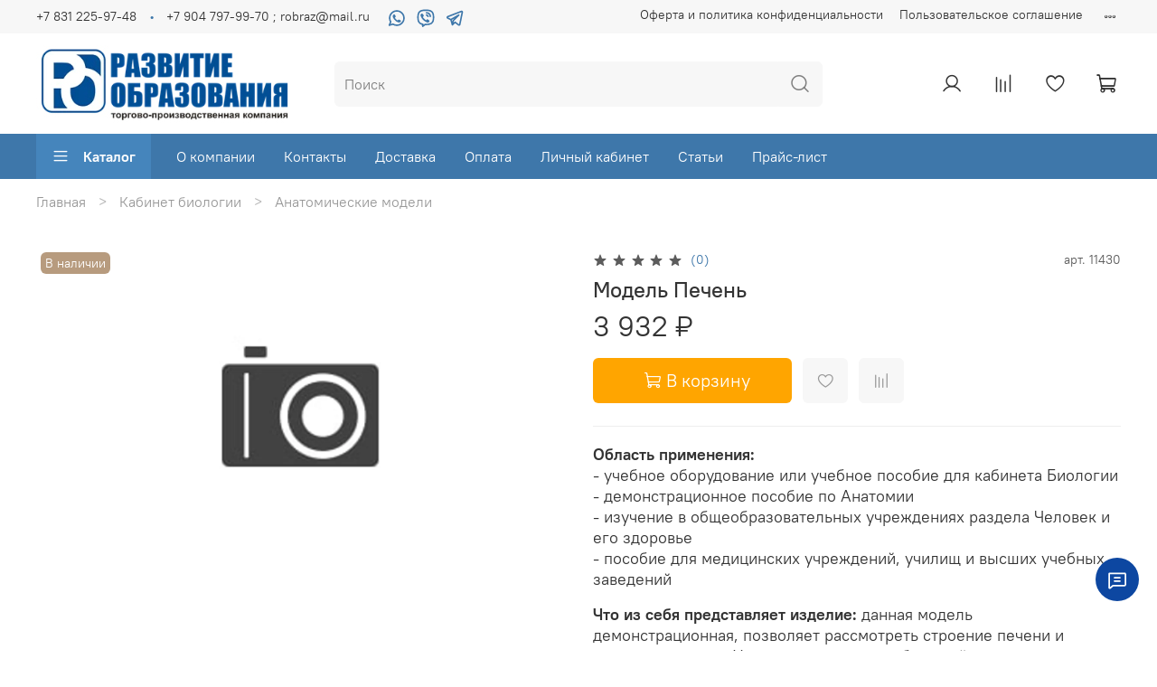

--- FILE ---
content_type: text/html; charset=utf-8
request_url: https://robraz.ru/product/model-pechen
body_size: 79819
content:
<!DOCTYPE html>
<html
  style="
    --color-btn-bg:#ffa500;
--color-btn-bg-is-dark:true;
--bg:#ffffff;
--bg-is-dark:false;

--color-text: var(--color-text-dark);
--color-text-minor-shade: var(--color-text-dark-minor-shade);
--color-text-major-shade: var(--color-text-dark-major-shade);
--color-text-half-shade: var(--color-text-dark-half-shade);

--color-notice-warning-is-dark:false;
--color-notice-success-is-dark:false;
--color-notice-error-is-dark:false;
--color-notice-info-is-dark:false;
--color-form-controls-bg:var(--bg);
--color-form-controls-bg-disabled:var(--bg-minor-shade);
--color-form-controls-border-color:var(--bg-half-shade);
--color-form-controls-color:var(--color-text);
--is-editor:false;


  "
  >
  <head><meta data-config="{&quot;product_id&quot;:288319273}" name="page-config" content="" /><meta data-config="{&quot;money_with_currency_format&quot;:{&quot;delimiter&quot;:&quot; &quot;,&quot;separator&quot;:&quot;.&quot;,&quot;format&quot;:&quot;%n %u&quot;,&quot;unit&quot;:&quot;₽&quot;,&quot;show_price_without_cents&quot;:1},&quot;currency_code&quot;:&quot;RUR&quot;,&quot;currency_iso_code&quot;:&quot;RUB&quot;,&quot;default_currency&quot;:{&quot;title&quot;:&quot;Российский рубль&quot;,&quot;code&quot;:&quot;RUR&quot;,&quot;rate&quot;:1.0,&quot;format_string&quot;:&quot;%n %u&quot;,&quot;unit&quot;:&quot;₽&quot;,&quot;price_separator&quot;:&quot;&quot;,&quot;is_default&quot;:true,&quot;price_delimiter&quot;:&quot;&quot;,&quot;show_price_with_delimiter&quot;:true,&quot;show_price_without_cents&quot;:true},&quot;facebook&quot;:{&quot;pixelActive&quot;:false,&quot;currency_code&quot;:&quot;RUB&quot;,&quot;use_variants&quot;:null},&quot;vk&quot;:{&quot;pixel_active&quot;:null,&quot;price_list_id&quot;:null},&quot;new_ya_metrika&quot;:true,&quot;ecommerce_data_container&quot;:&quot;dataLayer&quot;,&quot;common_js_version&quot;:null,&quot;vue_ui_version&quot;:null,&quot;feedback_captcha_enabled&quot;:true,&quot;account_id&quot;:1167160,&quot;hide_items_out_of_stock&quot;:false,&quot;forbid_order_over_existing&quot;:false,&quot;minimum_items_price&quot;:null,&quot;enable_comparison&quot;:true,&quot;locale&quot;:&quot;ru&quot;,&quot;client_group&quot;:null,&quot;consent_to_personal_data&quot;:{&quot;active&quot;:true,&quot;obligatory&quot;:true,&quot;description&quot;:&quot;\u003cp style=\&quot;text-align: center;\&quot;\u003e\u003cspan style=\&quot;font-size: 8pt;\&quot;\u003eЯ ознакомлен и согласен с условиями \u003ca href=\&quot;/page/oferta\&quot; target=\&quot;blank\&quot;\u003eоферты и политики конфиденциальности\u003c/a\u003e.\u003c/span\u003e\u003c/p\u003e&quot;},&quot;recaptcha_key&quot;:&quot;6LfXhUEmAAAAAOGNQm5_a2Ach-HWlFKD3Sq7vfFj&quot;,&quot;recaptcha_key_v3&quot;:&quot;6LcZi0EmAAAAAPNov8uGBKSHCvBArp9oO15qAhXa&quot;,&quot;yandex_captcha_key&quot;:&quot;ysc1_ec1ApqrRlTZTXotpTnO8PmXe2ISPHxsd9MO3y0rye822b9d2&quot;,&quot;checkout_float_order_content_block&quot;:false,&quot;available_products_characteristics_ids&quot;:null,&quot;sber_id_app_id&quot;:&quot;5b5a3c11-72e5-4871-8649-4cdbab3ba9a4&quot;,&quot;theme_generation&quot;:4,&quot;quick_checkout_captcha_enabled&quot;:false,&quot;max_order_lines_count&quot;:500,&quot;sber_bnpl_min_amount&quot;:1000,&quot;sber_bnpl_max_amount&quot;:150000,&quot;counter_settings&quot;:{&quot;data_layer_name&quot;:&quot;dataLayer&quot;,&quot;new_counters_setup&quot;:false,&quot;add_to_cart_event&quot;:true,&quot;remove_from_cart_event&quot;:true,&quot;add_to_wishlist_event&quot;:true},&quot;site_setting&quot;:{&quot;show_cart_button&quot;:true,&quot;show_service_button&quot;:false,&quot;show_marketplace_button&quot;:false,&quot;show_quick_checkout_button&quot;:false},&quot;warehouses&quot;:[],&quot;captcha_type&quot;:&quot;google&quot;,&quot;human_readable_urls&quot;:false}" name="shop-config" content="" /><meta name='js-evnvironment' content='production' /><meta name='default-locale' content='ru' /><meta name='insales-redefined-api-methods' content="[]" /><script type="text/javascript" src="https://static.insales-cdn.com/assets/static-versioned/v3.72/static/libs/lodash/4.17.21/lodash.min.js"></script>
<!--InsalesCounter -->
<script type="text/javascript">
(function() {
  if (typeof window.__insalesCounterId !== 'undefined') {
    return;
  }

  try {
    Object.defineProperty(window, '__insalesCounterId', {
      value: 1167160,
      writable: true,
      configurable: true
    });
  } catch (e) {
    console.error('InsalesCounter: Failed to define property, using fallback:', e);
    window.__insalesCounterId = 1167160;
  }

  if (typeof window.__insalesCounterId === 'undefined') {
    console.error('InsalesCounter: Failed to set counter ID');
    return;
  }

  let script = document.createElement('script');
  script.async = true;
  script.src = '/javascripts/insales_counter.js?7';
  let firstScript = document.getElementsByTagName('script')[0];
  firstScript.parentNode.insertBefore(script, firstScript);
})();
</script>
<!-- /InsalesCounter -->

    <!-- meta -->
<meta charset="UTF-8" /><title>Модель Печень - купить по лучшей цене в Нижнем Новгороде от компании "Развитие образования"</title><meta name="description" content="Модель Печень. Подробная информация о товаре/услуге и поставщике. Цена и условия поставки">
<meta data-config="{&quot;static-versioned&quot;: &quot;1.38&quot;}" name="theme-meta-data" content="">
<meta name="robots" content="index,follow" />
<meta http-equiv="X-UA-Compatible" content="IE=edge,chrome=1" />
<meta name="viewport" content="width=device-width, initial-scale=1.0" />
<meta name="SKYPE_TOOLBAR" content="SKYPE_TOOLBAR_PARSER_COMPATIBLE" />
<meta name="format-detection" content="telephone=no">

<!-- canonical url--><link rel="canonical" href="https://robraz.ru/product/model-pechen"/>


<!-- rss feed-->
    <meta property="og:title" content="Модель Печень">
    <meta property="og:type" content="website">
    <meta property="og:url" content="https://robraz.ru/product/model-pechen">

    
      <meta property="og:image" content="https://robraz.ru/images/no_image_original.jpg">
    




<meta property="og:image" content="https://static.insales-cdn.com/r/c2E1KZRGqcQ/rs:fit:460:460:1/plain/images/collections/1/1281/93472001/large_04_kollektsii_1_1702459994299-1702459995474.jpg@webp" />

<!-- icons-->
<link rel="icon" type="image/png" sizes="16x16" href="https://static.insales-cdn.com/assets/1/6000/1873776/1736866723/favicon.png" /><script type="application/ld+json">
{
  "@context": "https://schema.org",
  "@type": "Organization",
  "url": "https://robraz.ru/",
  "logo": "https://static.insales-cdn.com/assets/1/6000/1873776/1706912008/favicon.png",
  "address": {
    "@type": "PostalAddress",
    "streetAddress": "ул. Чаадаева 5, офис 214",
    "addressLocality": "Нижний Новгород",
    "postalCode": "603035",
    "addressCountry": "Россия"
  },
  "telephone": ["+7 831 225-97-48", "+7 904 797-99-70"]
}
</script>


<style media="screen">
  @supports (content-visibility: hidden) {
    body:not(.settings_loaded) {
      content-visibility: hidden;
    }
  }
  @supports not (content-visibility: hidden) {
    body:not(.settings_loaded) {
      visibility: hidden;
    }
  }
</style>

  <meta name='product-id' content='288319273' />
</head>
  <body data-multi-lang="false">
    <noscript>
<div class="njs-alert-overlay">
  <div class="njs-alert-wrapper">
    <div class="njs-alert">
      <p>Включите в вашем браузере JavaScript!</p>
    </div>
  </div>
</div>
</noscript>

    <div class="page_layout page_layout-clear ">
      <header>
      
        <div
  class="layout widget-type_widget_v4_header_5_155db91a22c93ca9f73884f9f7050926"
  style="--logo-img:'https://static.insales-cdn.com/files/1/1552/21210640/original/logo_0fe07f52ba003e9d823f4528f1b274dd.jpg'; --logo-max-width:300px; --live-search:false; --hide-search:false; --hide-language:false; --hide-personal:false; --hide-compare:false; --hide-favorite:false; --hide-menu-photo:true; --hide-counts:true; --bage-bg:#B79B7E; --bage-bg-is-dark:true; --bage-bg-minor-shade:#c3ac94; --bage-bg-minor-shade-is-light:true; --bage-bg-major-shade:#cebba8; --bage-bg-major-shade-is-light:true; --bage-bg-half-shade:#efeae3; --bage-bg-half-shade-is-light:true; --bg-bottom:#3e77aa; --bg-bottom-is-dark:true; --bg-bottom-minor-shade:#4585bc; --bg-bottom-minor-shade-is-dark:true; --bg-bottom-major-shade:#5a92c4; --bg-bottom-major-shade-is-dark:true; --bg-bottom-half-shade:#98bbda; --bg-bottom-half-shade-is-light:true; --header-wide-bg:true; --menu-grid-list-min-width:220px; --subcollections-items-limit:3; --menu-grid-list-row-gap:3rem; --menu-grid-list-column-gap:3rem; --img-border-radius:6px; --menu-img-ratio:1; --menu-img-fit:cover; --header-top-pt:0.5vw; --header-top-pb:0.5vw; --header-main-pt:1vw; --header-main-pb:1vw; --header-wide-content:false; --hide-desktop:false; --hide-mobile:true;"
  data-widget-drop-item-id="34456848"
  
  >
  <div class="layout__content">
    







<div class="header header_no-languages" >
  <div class="header__mobile-head">
    <div class="header__mobile-head-content">
      <button type="button" class="button button_size-l header__hide-mobile-menu-btn js-hide-mobile-menu">
        <span class="icon icon-times"></span>
      </button>

      
    </div>
  </div>

  <div class="header__content">
    <div class="header-part-top">
      <div class="header-part-top__inner">
        <div class="header__area-menu">
          <div class="header__menu-title">
            Информация
          </div>
          <ul class="header__menu js-cut-list" data-navigation data-menu-handle="footer-menu">
            
            <li class="header__menu-item" data-navigation-item data-menu-item-id="14621171">
              <div class="header__menu-controls">
                <a href="/page/oferta" class="header__menu-link" data-navigation-link="/page/oferta">
                  Оферта и политика конфиденциальности
                </a>
              </div>
            </li>
            
            <li class="header__menu-item" data-navigation-item data-menu-item-id="14621172">
              <div class="header__menu-controls">
                <a href="/page/agreement" class="header__menu-link" data-navigation-link="/page/agreement">
                  Пользовательское соглашение
                </a>
              </div>
            </li>
            
            <li class="header__menu-item" data-navigation-item data-menu-item-id="14621173">
              <div class="header__menu-controls">
                <a href="/page/exchange" class="header__menu-link" data-navigation-link="/page/exchange">
                  Условия обмена и возврата
                </a>
              </div>
            </li>
            
            <li class="header__menu-item" data-navigation-item data-menu-item-id="14621174">
              <div class="header__menu-controls">
                <a href="/blogs/blog" class="header__menu-link" data-navigation-link="/blogs/blog">
                  Новости
                </a>
              </div>
            </li>
            
          </ul>
        </div>

        <div class="header__area-text">
          
        </div>

        <div class="header__area-contacts" style="align-items: center;">
          

<div class="header__phone">
  <a class="header__phone-value"
    href="tel:+78312259748">+7 831 225-97-48</a>
</div>


<div class="header__phone _phone-2">
  <a class="header__phone-value"
    href="tel:+79047979970;robraz@mail.ru">+7 904 797-99-70   ;    robraz@mail.ru</a>
</div>
<ul
  class="social-list"
  style="display: flex; gap: 5px; list-style-type: none; padding: 0; margin-bottom: 0; align-items: center;"
  data-mce-style="display: flex; gap: 5px; list-style-type: none; padding: 0; align-items: center;"
>
  <li class="social-list-item">
    <a rel="nofollow noopener" target="_blank" href="https://wa.me/79047979970" data-mce-href="https://wa.me/79047979970"
      ><img
        width="32px"
        height="20px"
        src="https://static.insales-cdn.com/files/1/2271/34564319/original/whatsapp-icon.svg"
        data-mce-src="https://static.insales-cdn.com/files/1/2271/34564319/original/whatsapp-icon.svg"
    /></a>
  </li>
  <li class="social-list-item">
    <a rel="nofollow noopener" target="_blank" href="viber://chat?number=+79047979970" data-mce-href="viber://chat?number=+79047979970">
      <img
        width="32px"
        height="20px"
        src="https://static.insales-cdn.com/files/1/2269/34564317/original/viber-icon.svg"
        data-mce-src="https://static.insales-cdn.com/files/1/2269/34564317/original/viber-icon.svg"
      />
    </a>
  </li>
  <li class="social-list-item">
    <a rel="nofollow noopener" target="_blank" href="https://t.me/+79047979970" data-mce-href="https://t.me/+79047979970"
      ><img
        width="32px"
        height="20px"
        src="https://static.insales-cdn.com/files/1/2270/34564318/original/telegram-icon.svg"
        data-mce-src="https://static.insales-cdn.com/files/1/2270/34564318/original/telegram-icon.svg"
    /></a>
  </li>
</ul>


        </div>


        


      </div>
    </div>

    <div class="header-part-main">
      <div class="header-part-main__inner">
        <div class="header__area-logo">
          
  
    
      <a href=" / " class="header__logo">
        <img src="https://static.insales-cdn.com/files/1/1552/21210640/original/logo_0fe07f52ba003e9d823f4528f1b274dd.jpg" alt="Развитие образования" title="Развитие образования">
      </a>
    
  

        </div>

        <div class="header__area-search">
          <div class="header__search">
            <form action="/search" method="get" class="header__search-form">
              <input type="text" autocomplete="off" class="form-control form-control_size-l header__search-field"
                name="q" value="" placeholder="Поиск"  />
              <button type="submit" class="button button_size-l header__search-btn">
                <span class="icon icon-search"></span>
              </button>
              <input type="hidden" name="lang" value="ru">
              <div class="header__search__results" data-search-result></div>
            </form>
            <button type="button" class="button button_size-l header__search-mobile-btn js-show-mobile-search">
              <span class="icon icon-search _show"></span>
              <span class="icon icon-times _hide"></span>
            </button>
          </div>
        </div>

        <div class="header__area-controls">
          
          <a href="/client_account/orders" class="header__control-btn header__cabinet">
            <span class="icon icon-user"></span>
          </a>
          

          
          
          <a href="/compares" class="header__control-btn header__compare compare-empty" data-compare-counter-btn>
            <span class="icon icon-compare">
              <span class="header__control-bage" data-compare-counter>0</span>
            </span>
          </a>
          
          

          
          <a href="/favorites" class="header__control-btn header__favorite" data-bage-count="0">
            <span class="icon icon-favorites">
              <span class="header__control-bage" data-ui-favorites-counter>0</span>
            </span>
          </a>
          

          
            <a href="/cart_items" class="header__control-btn header__cart" data-bage-count="0">
              <span class="icon icon-cart">
                <span class="header__control-bage" data-cart-positions-count></span>
              </span>
              <span class="header__control-text" data-cart-total-price></span>
            </a>
          
        </div>
      </div>

      

      

      <div class="header__collections">
        <div class="header__collections-content">
          <div class="header__collections-head">Каталог</div>
          <ul class="grid-list header__collections-menu" data-navigation
            data-subcollections-items-limit=3>
            
            
            
            

            <li class="header__collections-item is-level-1" data-navigation-item>
              

              <div class="header__collections-controls">
                
                

                
                <a href="/collection/kabinet-biologii" class="header__collections-link"
                  data-navigation-link="/collection/kabinet-biologii">
                  Кабинет биологии
                </a>

                
                <button class="header__collections-show-submenu-btn js-show-mobile-submenu" type="button">
                  <span class="icon icon-angle-down"></span>
                </button>
                
              </div>

              
              <ul class="header__collections-submenu" data-navigation-submenu>
                
                <li class="header__collections-item "
                  data-navigation-item>
                  <div class="header__collections-controls">
                    <a href="/collection/komplekty-tablits" class="header__collections-link"
                      data-navigation-link="/collection/komplekty-tablits">
                      Таблицы для биологии

                      

                    </a>
                  </div>
                </li>
                
                <li class="header__collections-item "
                  data-navigation-item>
                  <div class="header__collections-controls">
                    <a href="/collection/tsifrovaya-laboratoriya-po-biologii" class="header__collections-link"
                      data-navigation-link="/collection/tsifrovaya-laboratoriya-po-biologii">
                      Цифровая лаборатория по биологии

                      

                    </a>
                  </div>
                </li>
                
                <li class="header__collections-item "
                  data-navigation-item>
                  <div class="header__collections-controls">
                    <a href="/collection/kollektsii" class="header__collections-link"
                      data-navigation-link="/collection/kollektsii">
                      Коллекции для биологии

                      

                    </a>
                  </div>
                </li>
                
                <li class="header__collections-item is-hide"
                  data-navigation-item>
                  <div class="header__collections-controls">
                    <a href="/collection/modeli-osteologicheskie-skelety" class="header__collections-link"
                      data-navigation-link="/collection/modeli-osteologicheskie-skelety">
                      Модели остеологические (скелеты)

                      

                    </a>
                  </div>
                </li>
                
                <li class="header__collections-item is-hide"
                  data-navigation-item>
                  <div class="header__collections-controls">
                    <a href="/collection/modeli" class="header__collections-link"
                      data-navigation-link="/collection/modeli">
                      Модели для биологии

                      

                    </a>
                  </div>
                </li>
                
                <li class="header__collections-item is-hide"
                  data-navigation-item>
                  <div class="header__collections-controls">
                    <a href="/collection/mulyazhi" class="header__collections-link"
                      data-navigation-link="/collection/mulyazhi">
                      Муляжи

                      

                    </a>
                  </div>
                </li>
                
                <li class="header__collections-item is-hide"
                  data-navigation-item>
                  <div class="header__collections-controls">
                    <a href="/collection/pribory-i-prinadlezhnosti" class="header__collections-link"
                      data-navigation-link="/collection/pribory-i-prinadlezhnosti">
                      Приборы и принадлежности

                      

                    </a>
                  </div>
                </li>
                
                <li class="header__collections-item is-hide"
                  data-navigation-item>
                  <div class="header__collections-controls">
                    <a href="/collection/bareliefnye-modeli" class="header__collections-link"
                      data-navigation-link="/collection/bareliefnye-modeli">
                      Барельефные модели

                      

                    </a>
                  </div>
                </li>
                
                <li class="header__collections-item is-hide"
                  data-navigation-item>
                  <div class="header__collections-controls">
                    <a href="/collection/gerbarii" class="header__collections-link"
                      data-navigation-link="/collection/gerbarii">
                      Гербарии

                      

                    </a>
                  </div>
                </li>
                
                <li class="header__collections-item is-hide"
                  data-navigation-item>
                  <div class="header__collections-controls">
                    <a href="/collection/anatomicheskie-modeli" class="header__collections-link"
                      data-navigation-link="/collection/anatomicheskie-modeli">
                      Анатомические модели

                      

                    </a>
                  </div>
                </li>
                
                <li class="header__collections-item is-hide"
                  data-navigation-item>
                  <div class="header__collections-controls">
                    <a href="/collection/modeli-po-zoologii" class="header__collections-link"
                      data-navigation-link="/collection/modeli-po-zoologii">
                      Модели по зоологии

                      

                    </a>
                  </div>
                </li>
                
                <li class="header__collections-item is-hide"
                  data-navigation-item>
                  <div class="header__collections-controls">
                    <a href="/collection/interaktivnye-posobiya" class="header__collections-link"
                      data-navigation-link="/collection/interaktivnye-posobiya">
                      Интерактивные пособия для биологии

                      

                    </a>
                  </div>
                </li>
                
                <li class="header__collections-item is-hide"
                  data-navigation-item>
                  <div class="header__collections-controls">
                    <a href="/collection/vlazhnye-preparaty" class="header__collections-link"
                      data-navigation-link="/collection/vlazhnye-preparaty">
                      Влажные препараты

                      

                    </a>
                  </div>
                </li>
                
                <li class="header__collections-item is-hide"
                  data-navigation-item>
                  <div class="header__collections-controls">
                    <a href="/collection/modeli-applikatsii" class="header__collections-link"
                      data-navigation-link="/collection/modeli-applikatsii">
                      Модели-аппликации для биологии

                      

                    </a>
                  </div>
                </li>
                
                <li class="header__collections-item is-hide"
                  data-navigation-item>
                  <div class="header__collections-controls">
                    <a href="/collection/portrety" class="header__collections-link"
                      data-navigation-link="/collection/portrety">
                      Портреты для кабинета биологии

                      

                    </a>
                  </div>
                </li>
                
                <li class="header__collections-item is-hide"
                  data-navigation-item>
                  <div class="header__collections-controls">
                    <a href="/collection/stendy-po-biologii" class="header__collections-link"
                      data-navigation-link="/collection/stendy-po-biologii">
                      Стенды по биологии

                      

                    </a>
                  </div>
                </li>
                
                <li class="header__collections-item is-hide"
                  data-navigation-item>
                  <div class="header__collections-controls">
                    <a href="/collection/mikroskopy-i-komplektuyuschie" class="header__collections-link"
                      data-navigation-link="/collection/mikroskopy-i-komplektuyuschie">
                      Микроскопы и комплектующие

                      

                    </a>
                  </div>
                </li>
                
                <li class="header__collections-item is-hide"
                  data-navigation-item>
                  <div class="header__collections-controls">
                    <a href="/collection/reliefnye-tablitsy" class="header__collections-link"
                      data-navigation-link="/collection/reliefnye-tablitsy">
                      Рельефные таблицы

                      

                    </a>
                  </div>
                </li>
                
                <li class="header__collections-item is-hide"
                  data-navigation-item>
                  <div class="header__collections-controls">
                    <a href="/collection/razdatochnye-tablitsy-2" class="header__collections-link"
                      data-navigation-link="/collection/razdatochnye-tablitsy-2">
                      Раздаточные таблицы

                      

                    </a>
                  </div>
                </li>
                
                <li class="header__collections-item is-hide"
                  data-navigation-item>
                  <div class="header__collections-controls">
                    <a href="/collection/videofilmy-na-dvd" class="header__collections-link"
                      data-navigation-link="/collection/videofilmy-na-dvd">
                      Видеофильмы на DVD для биологии

                      

                    </a>
                  </div>
                </li>
                
              </ul>
              <div
                class="header__collections-show-more is-show">
                <span class="button-link header__collections-show-more-link js-show-more-subcollections">
                  <span class="header__collections-show-more-text-show">Показать все</span>
                  <span class="header__collections-show-more-text-hide">Скрыть</span>
                  <span class="icon icon-angle-down"></span>
                </span>
              </div>
              
            </li>
            
            

            <li class="header__collections-item is-level-1" data-navigation-item>
              

              <div class="header__collections-controls">
                
                

                
                <a href="/collection/kabinet-himii" class="header__collections-link"
                  data-navigation-link="/collection/kabinet-himii">
                  Кабинет химии
                </a>

                
                <button class="header__collections-show-submenu-btn js-show-mobile-submenu" type="button">
                  <span class="icon icon-angle-down"></span>
                </button>
                
              </div>

              
              <ul class="header__collections-submenu" data-navigation-submenu>
                
                <li class="header__collections-item "
                  data-navigation-item>
                  <div class="header__collections-controls">
                    <a href="/collection/oborudovanie-dlya-gia-po-himii" class="header__collections-link"
                      data-navigation-link="/collection/oborudovanie-dlya-gia-po-himii">
                      Оборудование для ОГЭ / ГИА по химии

                      

                    </a>
                  </div>
                </li>
                
                <li class="header__collections-item "
                  data-navigation-item>
                  <div class="header__collections-controls">
                    <a href="/collection/kollektsii-2" class="header__collections-link"
                      data-navigation-link="/collection/kollektsii-2">
                      Коллекции для химии

                      

                    </a>
                  </div>
                </li>
                
                <li class="header__collections-item "
                  data-navigation-item>
                  <div class="header__collections-controls">
                    <a href="/collection/tsifrovaya-laboratoriya-po-himii" class="header__collections-link"
                      data-navigation-link="/collection/tsifrovaya-laboratoriya-po-himii">
                      Цифровая лаборатория по химии

                      

                    </a>
                  </div>
                </li>
                
                <li class="header__collections-item is-hide"
                  data-navigation-item>
                  <div class="header__collections-controls">
                    <a href="/collection/interaktivnye-posobiya-2" class="header__collections-link"
                      data-navigation-link="/collection/interaktivnye-posobiya-2">
                      Интерактивные пособия для химии

                      

                    </a>
                  </div>
                </li>
                
                <li class="header__collections-item is-hide"
                  data-navigation-item>
                  <div class="header__collections-controls">
                    <a href="/collection/pechatnye-posobiya" class="header__collections-link"
                      data-navigation-link="/collection/pechatnye-posobiya">
                      Печатные пособия для химии

                      

                    </a>
                  </div>
                </li>
                
                <li class="header__collections-item is-hide"
                  data-navigation-item>
                  <div class="header__collections-controls">
                    <a href="/collection/pribory-demonstratsionnye" class="header__collections-link"
                      data-navigation-link="/collection/pribory-demonstratsionnye">
                      Приборы демонстрационные для химии

                      

                    </a>
                  </div>
                </li>
                
                <li class="header__collections-item is-hide"
                  data-navigation-item>
                  <div class="header__collections-controls">
                    <a href="/collection/oborudovanie-obschego-naznacheniya" class="header__collections-link"
                      data-navigation-link="/collection/oborudovanie-obschego-naznacheniya">
                      Оборудование общего назначения

                      

                    </a>
                  </div>
                </li>
                
                <li class="header__collections-item is-hide"
                  data-navigation-item>
                  <div class="header__collections-controls">
                    <a href="/collection/laboratornye-pribory-i-prinadlezhnosti" class="header__collections-link"
                      data-navigation-link="/collection/laboratornye-pribory-i-prinadlezhnosti">
                      Лабораторные приборы и принадлежности

                      

                    </a>
                  </div>
                </li>
                
                <li class="header__collections-item is-hide"
                  data-navigation-item>
                  <div class="header__collections-controls">
                    <a href="/collection/nabory-himicheskih-reaktivov" class="header__collections-link"
                      data-navigation-link="/collection/nabory-himicheskih-reaktivov">
                      Наборы химических реактивов

                      

                    </a>
                  </div>
                </li>
                
                <li class="header__collections-item is-hide"
                  data-navigation-item>
                  <div class="header__collections-controls">
                    <a href="/collection/modeli-demonstratsionnye" class="header__collections-link"
                      data-navigation-link="/collection/modeli-demonstratsionnye">
                      Модели демонстрационные для химии

                      

                    </a>
                  </div>
                </li>
                
                <li class="header__collections-item is-hide"
                  data-navigation-item>
                  <div class="header__collections-controls">
                    <a href="/collection/videoprogrammy-na-dvd" class="header__collections-link"
                      data-navigation-link="/collection/videoprogrammy-na-dvd">
                      Видеопрограммы на DVD

                      

                    </a>
                  </div>
                </li>
                
                <li class="header__collections-item is-hide"
                  data-navigation-item>
                  <div class="header__collections-controls">
                    <a href="/collection/akvadistillyatory" class="header__collections-link"
                      data-navigation-link="/collection/akvadistillyatory">
                      Аквадистилляторы

                      

                    </a>
                  </div>
                </li>
                
                <li class="header__collections-item is-hide"
                  data-navigation-item>
                  <div class="header__collections-controls">
                    <a href="/collection/stendy-2" class="header__collections-link"
                      data-navigation-link="/collection/stendy-2">
                      Стенды для кабинета химии

                      

                    </a>
                  </div>
                </li>
                
              </ul>
              <div
                class="header__collections-show-more is-show">
                <span class="button-link header__collections-show-more-link js-show-more-subcollections">
                  <span class="header__collections-show-more-text-show">Показать все</span>
                  <span class="header__collections-show-more-text-hide">Скрыть</span>
                  <span class="icon icon-angle-down"></span>
                </span>
              </div>
              
            </li>
            
            

            <li class="header__collections-item is-level-1" data-navigation-item>
              

              <div class="header__collections-controls">
                
                

                
                <a href="/collection/kabinet-fiziki" class="header__collections-link"
                  data-navigation-link="/collection/kabinet-fiziki">
                  Кабинет физики
                </a>

                
                <button class="header__collections-show-submenu-btn js-show-mobile-submenu" type="button">
                  <span class="icon icon-angle-down"></span>
                </button>
                
              </div>

              
              <ul class="header__collections-submenu" data-navigation-submenu>
                
                <li class="header__collections-item "
                  data-navigation-item>
                  <div class="header__collections-controls">
                    <a href="/collection/nabory-ege-i-gia" class="header__collections-link"
                      data-navigation-link="/collection/nabory-ege-i-gia">
                      Наборы ОГЭ и ГИА

                      

                    </a>
                  </div>
                </li>
                
                <li class="header__collections-item "
                  data-navigation-item>
                  <div class="header__collections-controls">
                    <a href="/collection/tsifrovaya-laboratoriya-po-fizike" class="header__collections-link"
                      data-navigation-link="/collection/tsifrovaya-laboratoriya-po-fizike">
                      Цифровая лаборатория по физике

                      

                    </a>
                  </div>
                </li>
                
                <li class="header__collections-item "
                  data-navigation-item>
                  <div class="header__collections-controls">
                    <a href="/collection/interaktivnye-posobiya-f6b20e" class="header__collections-link"
                      data-navigation-link="/collection/interaktivnye-posobiya-f6b20e">
                      Интерактивные пособия для физики

                      

                    </a>
                  </div>
                </li>
                
                <li class="header__collections-item is-hide"
                  data-navigation-item>
                  <div class="header__collections-controls">
                    <a href="/collection/pribory-demonstratsionnye-2" class="header__collections-link"
                      data-navigation-link="/collection/pribory-demonstratsionnye-2">
                      Приборы демонстрационные для физики

                      

                    </a>
                  </div>
                </li>
                
                <li class="header__collections-item is-hide"
                  data-navigation-item>
                  <div class="header__collections-controls">
                    <a href="/collection/laboratornoe-oborudovanie" class="header__collections-link"
                      data-navigation-link="/collection/laboratornoe-oborudovanie">
                      Лабораторное оборудование для физики

                      

                    </a>
                  </div>
                </li>
                
                <li class="header__collections-item is-hide"
                  data-navigation-item>
                  <div class="header__collections-controls">
                    <a href="/collection/portrety-bb48fe" class="header__collections-link"
                      data-navigation-link="/collection/portrety-bb48fe">
                      Портреты для кабинета физики

                      

                    </a>
                  </div>
                </li>
                
                <li class="header__collections-item is-hide"
                  data-navigation-item>
                  <div class="header__collections-controls">
                    <a href="/collection/modeli-applikatsii-2" class="header__collections-link"
                      data-navigation-link="/collection/modeli-applikatsii-2">
                      Модели-аппликации для физики

                      

                    </a>
                  </div>
                </li>
                
                <li class="header__collections-item is-hide"
                  data-navigation-item>
                  <div class="header__collections-controls">
                    <a href="/collection/oborudovanie-dlya-praktikuma" class="header__collections-link"
                      data-navigation-link="/collection/oborudovanie-dlya-praktikuma">
                      Оборудование для практикума

                      

                    </a>
                  </div>
                </li>
                
                <li class="header__collections-item is-hide"
                  data-navigation-item>
                  <div class="header__collections-controls">
                    <a href="/collection/videofilmy-na-dvd-139203" class="header__collections-link"
                      data-navigation-link="/collection/videofilmy-na-dvd-139203">
                      Видеофильмы на DVD для физики

                      

                    </a>
                  </div>
                </li>
                
                <li class="header__collections-item is-hide"
                  data-navigation-item>
                  <div class="header__collections-controls">
                    <a href="/collection/pribory-i-prinadlezhnosti-obschego-naznacheniya" class="header__collections-link"
                      data-navigation-link="/collection/pribory-i-prinadlezhnosti-obschego-naznacheniya">
                      Приборы и принадлежности общего назначения

                      

                    </a>
                  </div>
                </li>
                
                <li class="header__collections-item is-hide"
                  data-navigation-item>
                  <div class="header__collections-controls">
                    <a href="/collection/komplekty-tablits-a92fdc" class="header__collections-link"
                      data-navigation-link="/collection/komplekty-tablits-a92fdc">
                      Таблицы для физики

                      

                    </a>
                  </div>
                </li>
                
                <li class="header__collections-item is-hide"
                  data-navigation-item>
                  <div class="header__collections-controls">
                    <a href="/collection/stendy-3" class="header__collections-link"
                      data-navigation-link="/collection/stendy-3">
                      Стенды для кабинета физики

                      

                    </a>
                  </div>
                </li>
                
              </ul>
              <div
                class="header__collections-show-more is-show">
                <span class="button-link header__collections-show-more-link js-show-more-subcollections">
                  <span class="header__collections-show-more-text-show">Показать все</span>
                  <span class="header__collections-show-more-text-hide">Скрыть</span>
                  <span class="icon icon-angle-down"></span>
                </span>
              </div>
              
            </li>
            
            

            <li class="header__collections-item is-level-1" data-navigation-item>
              

              <div class="header__collections-controls">
                
                

                
                <a href="/collection/kabinet-russkogo-yazyka" class="header__collections-link"
                  data-navigation-link="/collection/kabinet-russkogo-yazyka">
                  Кабинет Русского языка
                </a>

                
                <button class="header__collections-show-submenu-btn js-show-mobile-submenu" type="button">
                  <span class="icon icon-angle-down"></span>
                </button>
                
              </div>

              
              <ul class="header__collections-submenu" data-navigation-submenu>
                
                <li class="header__collections-item "
                  data-navigation-item>
                  <div class="header__collections-controls">
                    <a href="/collection/komplekty-tablits-2" class="header__collections-link"
                      data-navigation-link="/collection/komplekty-tablits-2">
                      Таблицы для русского языка

                      

                    </a>
                  </div>
                </li>
                
                <li class="header__collections-item "
                  data-navigation-item>
                  <div class="header__collections-controls">
                    <a href="/collection/portrety-3" class="header__collections-link"
                      data-navigation-link="/collection/portrety-3">
                      Портреты для кабинета русского языка

                      

                    </a>
                  </div>
                </li>
                
                <li class="header__collections-item "
                  data-navigation-item>
                  <div class="header__collections-controls">
                    <a href="/collection/albomy-razdatochnogo-izobrazitelnogo-materiala-s-elektronnym-prilozheniem" class="header__collections-link"
                      data-navigation-link="/collection/albomy-razdatochnogo-izobrazitelnogo-materiala-s-elektronnym-prilozheniem">
                      Альбомы раздаточного изобразительного материала с электронным приложением

                      

                    </a>
                  </div>
                </li>
                
                <li class="header__collections-item is-hide"
                  data-navigation-item>
                  <div class="header__collections-controls">
                    <a href="/collection/reproduktsii-kartin" class="header__collections-link"
                      data-navigation-link="/collection/reproduktsii-kartin">
                      Репродукции картин

                      

                    </a>
                  </div>
                </li>
                
                <li class="header__collections-item is-hide"
                  data-navigation-item>
                  <div class="header__collections-controls">
                    <a href="/collection/kombinirovannye-naglyadnye-posobiya" class="header__collections-link"
                      data-navigation-link="/collection/kombinirovannye-naglyadnye-posobiya">
                      Комбинированные наглядные пособия

                      

                    </a>
                  </div>
                </li>
                
                <li class="header__collections-item is-hide"
                  data-navigation-item>
                  <div class="header__collections-controls">
                    <a href="/collection/interaktivnye-posobiya-3" class="header__collections-link"
                      data-navigation-link="/collection/interaktivnye-posobiya-3">
                      Интерактивные пособия для русского языка

                      

                    </a>
                  </div>
                </li>
                
                <li class="header__collections-item is-hide"
                  data-navigation-item>
                  <div class="header__collections-controls">
                    <a href="/collection/stendy-983040" class="header__collections-link"
                      data-navigation-link="/collection/stendy-983040">
                      Стенды для кабинета русского языка

                      

                    </a>
                  </div>
                </li>
                
              </ul>
              <div
                class="header__collections-show-more is-show">
                <span class="button-link header__collections-show-more-link js-show-more-subcollections">
                  <span class="header__collections-show-more-text-show">Показать все</span>
                  <span class="header__collections-show-more-text-hide">Скрыть</span>
                  <span class="icon icon-angle-down"></span>
                </span>
              </div>
              
            </li>
            
            

            <li class="header__collections-item is-level-1" data-navigation-item>
              

              <div class="header__collections-controls">
                
                

                
                <a href="/collection/kabinet-obzh-i-nvp" class="header__collections-link"
                  data-navigation-link="/collection/kabinet-obzh-i-nvp">
                  Кабинет ОБЗР (ОБЖ и НВП)
                </a>

                
                <button class="header__collections-show-submenu-btn js-show-mobile-submenu" type="button">
                  <span class="icon icon-angle-down"></span>
                </button>
                
              </div>

              
              <ul class="header__collections-submenu" data-navigation-submenu>
                
                <li class="header__collections-item "
                  data-navigation-item>
                  <div class="header__collections-controls">
                    <a href="/collection/trenazhery-maksim" class="header__collections-link"
                      data-navigation-link="/collection/trenazhery-maksim">
                      Тренажеры Максим

                      

                    </a>
                  </div>
                </li>
                
                <li class="header__collections-item "
                  data-navigation-item>
                  <div class="header__collections-controls">
                    <a href="/collection/tablitsy-po-obzh" class="header__collections-link"
                      data-navigation-link="/collection/tablitsy-po-obzh">
                      Таблицы по ОБЖ

                      

                    </a>
                  </div>
                </li>
                
                <li class="header__collections-item "
                  data-navigation-item>
                  <div class="header__collections-controls">
                    <a href="/collection/oborudovanie" class="header__collections-link"
                      data-navigation-link="/collection/oborudovanie">
                      Оборудование

                      

                    </a>
                  </div>
                </li>
                
                <li class="header__collections-item is-hide"
                  data-navigation-item>
                  <div class="header__collections-controls">
                    <a href="/collection/meditsinskoe-imuschestvo" class="header__collections-link"
                      data-navigation-link="/collection/meditsinskoe-imuschestvo">
                      Медицинское имущество

                      

                    </a>
                  </div>
                </li>
                
                <li class="header__collections-item is-hide"
                  data-navigation-item>
                  <div class="header__collections-controls">
                    <a href="/collection/interaktivnye-posobiya-e7f83b" class="header__collections-link"
                      data-navigation-link="/collection/interaktivnye-posobiya-e7f83b">
                      Интерактивные пособия для ОБЖ и НВП

                      

                    </a>
                  </div>
                </li>
                
                <li class="header__collections-item is-hide"
                  data-navigation-item>
                  <div class="header__collections-controls">
                    <a href="/collection/elektronnye-tiry" class="header__collections-link"
                      data-navigation-link="/collection/elektronnye-tiry">
                      Электронные тиры

                      

                    </a>
                  </div>
                </li>
                
                <li class="header__collections-item is-hide"
                  data-navigation-item>
                  <div class="header__collections-controls">
                    <a href="/collection/pechatnye-posobiya-2" class="header__collections-link"
                      data-navigation-link="/collection/pechatnye-posobiya-2">
                      Печатные пособия для ОБЗР

                      

                    </a>
                  </div>
                </li>
                
                <li class="header__collections-item is-hide"
                  data-navigation-item>
                  <div class="header__collections-controls">
                    <a href="/collection/makety-ubezhisch-i-ukrytiy" class="header__collections-link"
                      data-navigation-link="/collection/makety-ubezhisch-i-ukrytiy">
                      Макеты убежищ и укрытий

                      

                    </a>
                  </div>
                </li>
                
                <li class="header__collections-item is-hide"
                  data-navigation-item>
                  <div class="header__collections-controls">
                    <a href="/collection/videofilmy-na-dvd-3" class="header__collections-link"
                      data-navigation-link="/collection/videofilmy-na-dvd-3">
                      Видеофильмы на DVD для ОБЖ

                      

                    </a>
                  </div>
                </li>
                
                <li class="header__collections-item is-hide"
                  data-navigation-item>
                  <div class="header__collections-controls">
                    <a href="/collection/trenazhery-podrostok-gosha" class="header__collections-link"
                      data-navigation-link="/collection/trenazhery-podrostok-gosha">
                      Тренажеры Подросток Гоша

                      

                    </a>
                  </div>
                </li>
                
                <li class="header__collections-item is-hide"
                  data-navigation-item>
                  <div class="header__collections-controls">
                    <a href="/collection/stendy-po-obzh" class="header__collections-link"
                      data-navigation-link="/collection/stendy-po-obzh">
                      Стенды по ОБЗР

                      

                    </a>
                  </div>
                </li>
                
                <li class="header__collections-item is-hide"
                  data-navigation-item>
                  <div class="header__collections-controls">
                    <a href="/collection/trenazhery-vosstanovleniya-prohodimosti-dyhatelnyh-putey" class="header__collections-link"
                      data-navigation-link="/collection/trenazhery-vosstanovleniya-prohodimosti-dyhatelnyh-putey">
                      Тренажеры восстановления проходимости дыхательных путей

                      

                    </a>
                  </div>
                </li>
                
                <li class="header__collections-item is-hide"
                  data-navigation-item>
                  <div class="header__collections-controls">
                    <a href="/collection/tsifrovye-laboratorii-3" class="header__collections-link"
                      data-navigation-link="/collection/tsifrovye-laboratorii-3">
                      Цифровые лаборатории для ОБЖ и НВП

                      

                    </a>
                  </div>
                </li>
                
                <li class="header__collections-item is-hide"
                  data-navigation-item>
                  <div class="header__collections-controls">
                    <a href="/collection/posobiya-po-profilaktike-vrednyh-privychek" class="header__collections-link"
                      data-navigation-link="/collection/posobiya-po-profilaktike-vrednyh-privychek">
                      Пособия по профилактике вредных привычек

                      

                    </a>
                  </div>
                </li>
                
              </ul>
              <div
                class="header__collections-show-more is-show">
                <span class="button-link header__collections-show-more-link js-show-more-subcollections">
                  <span class="header__collections-show-more-text-show">Показать все</span>
                  <span class="header__collections-show-more-text-hide">Скрыть</span>
                  <span class="icon icon-angle-down"></span>
                </span>
              </div>
              
            </li>
            
            

            <li class="header__collections-item is-level-1" data-navigation-item>
              

              <div class="header__collections-controls">
                
                

                
                <a href="/collection/kabinet-matematiki" class="header__collections-link"
                  data-navigation-link="/collection/kabinet-matematiki">
                  Кабинет математики
                </a>

                
                <button class="header__collections-show-submenu-btn js-show-mobile-submenu" type="button">
                  <span class="icon icon-angle-down"></span>
                </button>
                
              </div>

              
              <ul class="header__collections-submenu" data-navigation-submenu>
                
                <li class="header__collections-item "
                  data-navigation-item>
                  <div class="header__collections-controls">
                    <a href="/collection/interaktivnye-posobiya-f03ad4" class="header__collections-link"
                      data-navigation-link="/collection/interaktivnye-posobiya-f03ad4">
                      Интерактивные пособия для математики

                      

                    </a>
                  </div>
                </li>
                
                <li class="header__collections-item "
                  data-navigation-item>
                  <div class="header__collections-controls">
                    <a href="/collection/tablitsy" class="header__collections-link"
                      data-navigation-link="/collection/tablitsy">
                      Таблицы

                      

                    </a>
                  </div>
                </li>
                
                <li class="header__collections-item "
                  data-navigation-item>
                  <div class="header__collections-controls">
                    <a href="/collection/portrety-2a5839" class="header__collections-link"
                      data-navigation-link="/collection/portrety-2a5839">
                      Портреты для кабинета математики

                      

                    </a>
                  </div>
                </li>
                
                <li class="header__collections-item is-hide"
                  data-navigation-item>
                  <div class="header__collections-controls">
                    <a href="/collection/razdatochnye-tablitsy" class="header__collections-link"
                      data-navigation-link="/collection/razdatochnye-tablitsy">
                      Раздаточные таблицы

                      

                    </a>
                  </div>
                </li>
                
                <li class="header__collections-item is-hide"
                  data-navigation-item>
                  <div class="header__collections-controls">
                    <a href="/collection/laboratornye-nabory" class="header__collections-link"
                      data-navigation-link="/collection/laboratornye-nabory">
                      Лабораторные наборы

                      

                    </a>
                  </div>
                </li>
                
                <li class="header__collections-item is-hide"
                  data-navigation-item>
                  <div class="header__collections-controls">
                    <a href="/collection/tablitsy-demonstratsionnye-na-vinile" class="header__collections-link"
                      data-navigation-link="/collection/tablitsy-demonstratsionnye-na-vinile">
                      Таблицы демонстрационные на виниле по математике

                      

                    </a>
                  </div>
                </li>
                
                <li class="header__collections-item is-hide"
                  data-navigation-item>
                  <div class="header__collections-controls">
                    <a href="/collection/tsifrovye-laboratorii" class="header__collections-link"
                      data-navigation-link="/collection/tsifrovye-laboratorii">
                      Цифровые лаборатории по математике

                      

                    </a>
                  </div>
                </li>
                
                <li class="header__collections-item is-hide"
                  data-navigation-item>
                  <div class="header__collections-controls">
                    <a href="/collection/posobiya-demonstratsionnye" class="header__collections-link"
                      data-navigation-link="/collection/posobiya-demonstratsionnye">
                      Пособия демонстрационные

                      

                    </a>
                  </div>
                </li>
                
                <li class="header__collections-item is-hide"
                  data-navigation-item>
                  <div class="header__collections-controls">
                    <a href="/collection/interaktivnye-naglyadnye-kompleksy" class="header__collections-link"
                      data-navigation-link="/collection/interaktivnye-naglyadnye-kompleksy">
                      Интерактивные наглядные комплексы

                      

                    </a>
                  </div>
                </li>
                
                <li class="header__collections-item is-hide"
                  data-navigation-item>
                  <div class="header__collections-controls">
                    <a href="/collection/stendy-23fb2f" class="header__collections-link"
                      data-navigation-link="/collection/stendy-23fb2f">
                      Стенды для кабинета математики

                      

                    </a>
                  </div>
                </li>
                
                <li class="header__collections-item is-hide"
                  data-navigation-item>
                  <div class="header__collections-controls">
                    <a href="/collection/videofilmy-na-dvd-2" class="header__collections-link"
                      data-navigation-link="/collection/videofilmy-na-dvd-2">
                      Видеофильмы на DVD для математики

                      

                    </a>
                  </div>
                </li>
                
              </ul>
              <div
                class="header__collections-show-more is-show">
                <span class="button-link header__collections-show-more-link js-show-more-subcollections">
                  <span class="header__collections-show-more-text-show">Показать все</span>
                  <span class="header__collections-show-more-text-hide">Скрыть</span>
                  <span class="icon icon-angle-down"></span>
                </span>
              </div>
              
            </li>
            
            

            <li class="header__collections-item is-level-1" data-navigation-item>
              

              <div class="header__collections-controls">
                
                

                
                <a href="/collection/kabinet-nachalnoy-shkoly" class="header__collections-link"
                  data-navigation-link="/collection/kabinet-nachalnoy-shkoly">
                  Кабинет начальной школы
                </a>

                
                <button class="header__collections-show-submenu-btn js-show-mobile-submenu" type="button">
                  <span class="icon icon-angle-down"></span>
                </button>
                
              </div>

              
              <ul class="header__collections-submenu" data-navigation-submenu>
                
                <li class="header__collections-item "
                  data-navigation-item>
                  <div class="header__collections-controls">
                    <a href="/collection/komplekty-tablits-0bfb81" class="header__collections-link"
                      data-navigation-link="/collection/komplekty-tablits-0bfb81">
                      Таблицы для начальной школы

                      

                    </a>
                  </div>
                </li>
                
                <li class="header__collections-item "
                  data-navigation-item>
                  <div class="header__collections-controls">
                    <a href="/collection/elektronnye-naglyadnye-posobiya" class="header__collections-link"
                      data-navigation-link="/collection/elektronnye-naglyadnye-posobiya">
                      Электронные наглядные пособия

                      

                    </a>
                  </div>
                </li>
                
                <li class="header__collections-item "
                  data-navigation-item>
                  <div class="header__collections-controls">
                    <a href="/collection/dlya-interaktivnoy-doski" class="header__collections-link"
                      data-navigation-link="/collection/dlya-interaktivnoy-doski">
                      Для интерактивной доски

                      

                    </a>
                  </div>
                </li>
                
                <li class="header__collections-item is-hide"
                  data-navigation-item>
                  <div class="header__collections-controls">
                    <a href="/collection/gerbariy" class="header__collections-link"
                      data-navigation-link="/collection/gerbariy">
                      Гербарий

                      

                    </a>
                  </div>
                </li>
                
                <li class="header__collections-item is-hide"
                  data-navigation-item>
                  <div class="header__collections-controls">
                    <a href="/collection/modeli-2" class="header__collections-link"
                      data-navigation-link="/collection/modeli-2">
                      Модели для начальной школы

                      

                    </a>
                  </div>
                </li>
                
                <li class="header__collections-item is-hide"
                  data-navigation-item>
                  <div class="header__collections-controls">
                    <a href="/collection/razvivayuschie-posobiya" class="header__collections-link"
                      data-navigation-link="/collection/razvivayuschie-posobiya">
                      Развивающие пособия

                      

                    </a>
                  </div>
                </li>
                
                <li class="header__collections-item is-hide"
                  data-navigation-item>
                  <div class="header__collections-controls">
                    <a href="/collection/muzykalnye-instrumenty" class="header__collections-link"
                      data-navigation-link="/collection/muzykalnye-instrumenty">
                      Музыкальные инструменты

                      

                    </a>
                  </div>
                </li>
                
                <li class="header__collections-item is-hide"
                  data-navigation-item>
                  <div class="header__collections-controls">
                    <a href="/collection/karty-2" class="header__collections-link"
                      data-navigation-link="/collection/karty-2">
                      Карты для начальной школы

                      

                    </a>
                  </div>
                </li>
                
                <li class="header__collections-item is-hide"
                  data-navigation-item>
                  <div class="header__collections-controls">
                    <a href="/collection/razdatochnye-posobiya" class="header__collections-link"
                      data-navigation-link="/collection/razdatochnye-posobiya">
                      Раздаточные пособия

                      

                    </a>
                  </div>
                </li>
                
                <li class="header__collections-item is-hide"
                  data-navigation-item>
                  <div class="header__collections-controls">
                    <a href="/collection/videofilmy-na-dvd-db89f0" class="header__collections-link"
                      data-navigation-link="/collection/videofilmy-na-dvd-db89f0">
                      Видеофильмы на DVD для начальной школы

                      

                    </a>
                  </div>
                </li>
                
                <li class="header__collections-item is-hide"
                  data-navigation-item>
                  <div class="header__collections-controls">
                    <a href="/collection/konstruktory-2" class="header__collections-link"
                      data-navigation-link="/collection/konstruktory-2">
                      Конструкторы

                      

                    </a>
                  </div>
                </li>
                
                <li class="header__collections-item is-hide"
                  data-navigation-item>
                  <div class="header__collections-controls">
                    <a href="/collection/portrety-7512b2" class="header__collections-link"
                      data-navigation-link="/collection/portrety-7512b2">
                      Портреты для кабинета начальной школы

                      

                    </a>
                  </div>
                </li>
                
                <li class="header__collections-item is-hide"
                  data-navigation-item>
                  <div class="header__collections-controls">
                    <a href="/collection/tsifrovye-laboratorii-2" class="header__collections-link"
                      data-navigation-link="/collection/tsifrovye-laboratorii-2">
                      Цифровые лаборатории для начальной школы

                      

                    </a>
                  </div>
                </li>
                
                <li class="header__collections-item is-hide"
                  data-navigation-item>
                  <div class="header__collections-controls">
                    <a href="/collection/kollektsii-d1d94e" class="header__collections-link"
                      data-navigation-link="/collection/kollektsii-d1d94e">
                      Коллекции для начальной школы

                      

                    </a>
                  </div>
                </li>
                
                <li class="header__collections-item is-hide"
                  data-navigation-item>
                  <div class="header__collections-controls">
                    <a href="/collection/stendy-a5567d" class="header__collections-link"
                      data-navigation-link="/collection/stendy-a5567d">
                      Стенды для кабинета начальной школы

                      

                    </a>
                  </div>
                </li>
                
                <li class="header__collections-item is-hide"
                  data-navigation-item>
                  <div class="header__collections-controls">
                    <a href="/collection/robototehnika-3" class="header__collections-link"
                      data-navigation-link="/collection/robototehnika-3">
                      Робототехника

                      

                    </a>
                  </div>
                </li>
                
              </ul>
              <div
                class="header__collections-show-more is-show">
                <span class="button-link header__collections-show-more-link js-show-more-subcollections">
                  <span class="header__collections-show-more-text-show">Показать все</span>
                  <span class="header__collections-show-more-text-hide">Скрыть</span>
                  <span class="icon icon-angle-down"></span>
                </span>
              </div>
              
            </li>
            
            

            <li class="header__collections-item is-level-1" data-navigation-item>
              

              <div class="header__collections-controls">
                
                

                
                <a href="/collection/kabinet-geografii" class="header__collections-link"
                  data-navigation-link="/collection/kabinet-geografii">
                  Кабинет географии
                </a>

                
                <button class="header__collections-show-submenu-btn js-show-mobile-submenu" type="button">
                  <span class="icon icon-angle-down"></span>
                </button>
                
              </div>

              
              <ul class="header__collections-submenu" data-navigation-submenu>
                
                <li class="header__collections-item "
                  data-navigation-item>
                  <div class="header__collections-controls">
                    <a href="/collection/kollektsii-76667e" class="header__collections-link"
                      data-navigation-link="/collection/kollektsii-76667e">
                      Коллекции для географии

                      

                    </a>
                  </div>
                </li>
                
                <li class="header__collections-item "
                  data-navigation-item>
                  <div class="header__collections-controls">
                    <a href="/collection/komplekty-tablits-51252e" class="header__collections-link"
                      data-navigation-link="/collection/komplekty-tablits-51252e">
                      Таблицы для географии

                      

                    </a>
                  </div>
                </li>
                
                <li class="header__collections-item "
                  data-navigation-item>
                  <div class="header__collections-controls">
                    <a href="/collection/nastennye-karty-po-geografii" class="header__collections-link"
                      data-navigation-link="/collection/nastennye-karty-po-geografii">
                      Настенные карты по географии

                      

                    </a>
                  </div>
                </li>
                
                <li class="header__collections-item is-hide"
                  data-navigation-item>
                  <div class="header__collections-controls">
                    <a href="/collection/interaktivnye-posobiya-764802" class="header__collections-link"
                      data-navigation-link="/collection/interaktivnye-posobiya-764802">
                      Интерактивные пособия для географии

                      

                    </a>
                  </div>
                </li>
                
                <li class="header__collections-item is-hide"
                  data-navigation-item>
                  <div class="header__collections-controls">
                    <a href="/collection/gerbarii-po-geografii" class="header__collections-link"
                      data-navigation-link="/collection/gerbarii-po-geografii">
                      Гербарии по географии

                      

                    </a>
                  </div>
                </li>
                
                <li class="header__collections-item is-hide"
                  data-navigation-item>
                  <div class="header__collections-controls">
                    <a href="/collection/tsifrovaya-laboratoriya-po-geografii" class="header__collections-link"
                      data-navigation-link="/collection/tsifrovaya-laboratoriya-po-geografii">
                      Цифровая лаборатория по географии

                      

                    </a>
                  </div>
                </li>
                
                <li class="header__collections-item is-hide"
                  data-navigation-item>
                  <div class="header__collections-controls">
                    <a href="/collection/modeli-3" class="header__collections-link"
                      data-navigation-link="/collection/modeli-3">
                      Модели для географии

                      

                    </a>
                  </div>
                </li>
                
                <li class="header__collections-item is-hide"
                  data-navigation-item>
                  <div class="header__collections-controls">
                    <a href="/collection/tablitsy-demonstratsionnye-na-vinile-2" class="header__collections-link"
                      data-navigation-link="/collection/tablitsy-demonstratsionnye-na-vinile-2">
                      Таблицы демонстрационные на виниле по географии

                      

                    </a>
                  </div>
                </li>
                
                <li class="header__collections-item is-hide"
                  data-navigation-item>
                  <div class="header__collections-controls">
                    <a href="/collection/tsifrovaya-laboratoriya-po-ekologii" class="header__collections-link"
                      data-navigation-link="/collection/tsifrovaya-laboratoriya-po-ekologii">
                      Цифровые лаборатории по экологии для кабинета географии

                      

                    </a>
                  </div>
                </li>
                
                <li class="header__collections-item is-hide"
                  data-navigation-item>
                  <div class="header__collections-controls">
                    <a href="/collection/portrety-7970ae" class="header__collections-link"
                      data-navigation-link="/collection/portrety-7970ae">
                      Портреты для кабинета географии

                      

                    </a>
                  </div>
                </li>
                
                <li class="header__collections-item is-hide"
                  data-navigation-item>
                  <div class="header__collections-controls">
                    <a href="/collection/shkolnaya-meteostantsiya" class="header__collections-link"
                      data-navigation-link="/collection/shkolnaya-meteostantsiya">
                      Школьная метеостанция

                      

                    </a>
                  </div>
                </li>
                
                <li class="header__collections-item is-hide"
                  data-navigation-item>
                  <div class="header__collections-controls">
                    <a href="/collection/tablitsy-razdatochnye-3" class="header__collections-link"
                      data-navigation-link="/collection/tablitsy-razdatochnye-3">
                      Таблицы раздаточные по географии

                      

                    </a>
                  </div>
                </li>
                
                <li class="header__collections-item is-hide"
                  data-navigation-item>
                  <div class="header__collections-controls">
                    <a href="/collection/videofilmy-na-dvd-4315fe" class="header__collections-link"
                      data-navigation-link="/collection/videofilmy-na-dvd-4315fe">
                      Видеофильмы на DVD для географии

                      

                    </a>
                  </div>
                </li>
                
                <li class="header__collections-item is-hide"
                  data-navigation-item>
                  <div class="header__collections-controls">
                    <a href="/collection/oborudovanie-dlya-prakticheskih-zanyatiy-i-proektnoy-deyatelnosti" class="header__collections-link"
                      data-navigation-link="/collection/oborudovanie-dlya-prakticheskih-zanyatiy-i-proektnoy-deyatelnosti">
                      Оборудование для практических занятий и проектной деятельности

                      

                    </a>
                  </div>
                </li>
                
                <li class="header__collections-item is-hide"
                  data-navigation-item>
                  <div class="header__collections-controls">
                    <a href="/collection/stendy-253172" class="header__collections-link"
                      data-navigation-link="/collection/stendy-253172">
                      Стенды для кабинета географии

                      

                    </a>
                  </div>
                </li>
                
              </ul>
              <div
                class="header__collections-show-more is-show">
                <span class="button-link header__collections-show-more-link js-show-more-subcollections">
                  <span class="header__collections-show-more-text-show">Показать все</span>
                  <span class="header__collections-show-more-text-hide">Скрыть</span>
                  <span class="icon icon-angle-down"></span>
                </span>
              </div>
              
            </li>
            
            

            <li class="header__collections-item is-level-1" data-navigation-item>
              

              <div class="header__collections-controls">
                
                

                
                <a href="/collection/kabinet-istorii" class="header__collections-link"
                  data-navigation-link="/collection/kabinet-istorii">
                  Кабинет Истории
                </a>

                
                <button class="header__collections-show-submenu-btn js-show-mobile-submenu" type="button">
                  <span class="icon icon-angle-down"></span>
                </button>
                
              </div>

              
              <ul class="header__collections-submenu" data-navigation-submenu>
                
                <li class="header__collections-item "
                  data-navigation-item>
                  <div class="header__collections-controls">
                    <a href="/collection/karty-po-istorii" class="header__collections-link"
                      data-navigation-link="/collection/karty-po-istorii">
                      Карты по истории

                      

                    </a>
                  </div>
                </li>
                
                <li class="header__collections-item "
                  data-navigation-item>
                  <div class="header__collections-controls">
                    <a href="/collection/komplekty-tablits-de9836" class="header__collections-link"
                      data-navigation-link="/collection/komplekty-tablits-de9836">
                      Таблицы для истории

                      

                    </a>
                  </div>
                </li>
                
                <li class="header__collections-item "
                  data-navigation-item>
                  <div class="header__collections-controls">
                    <a href="/collection/tablitsy-razdatochnye-2" class="header__collections-link"
                      data-navigation-link="/collection/tablitsy-razdatochnye-2">
                      Таблицы раздаточные по истории

                      

                    </a>
                  </div>
                </li>
                
                <li class="header__collections-item is-hide"
                  data-navigation-item>
                  <div class="header__collections-controls">
                    <a href="/collection/videofilmy-na-dvd-207b40" class="header__collections-link"
                      data-navigation-link="/collection/videofilmy-na-dvd-207b40">
                      Видеофильмы на DVD для истории

                      

                    </a>
                  </div>
                </li>
                
                <li class="header__collections-item is-hide"
                  data-navigation-item>
                  <div class="header__collections-controls">
                    <a href="/collection/tsifrovaya-media-kollektsiya" class="header__collections-link"
                      data-navigation-link="/collection/tsifrovaya-media-kollektsiya">
                      Цифровая медиа коллекция

                      

                    </a>
                  </div>
                </li>
                
                <li class="header__collections-item is-hide"
                  data-navigation-item>
                  <div class="header__collections-controls">
                    <a href="/collection/portrety-istorikov" class="header__collections-link"
                      data-navigation-link="/collection/portrety-istorikov">
                      Портреты историков

                      

                    </a>
                  </div>
                </li>
                
                <li class="header__collections-item is-hide"
                  data-navigation-item>
                  <div class="header__collections-controls">
                    <a href="/collection/interaktivnye-posobiya-1b40b8" class="header__collections-link"
                      data-navigation-link="/collection/interaktivnye-posobiya-1b40b8">
                      Интерактивные пособия для истории

                      

                    </a>
                  </div>
                </li>
                
                <li class="header__collections-item is-hide"
                  data-navigation-item>
                  <div class="header__collections-controls">
                    <a href="/collection/stendy-65cf5b" class="header__collections-link"
                      data-navigation-link="/collection/stendy-65cf5b">
                      Стенды для кабинета истории

                      

                    </a>
                  </div>
                </li>
                
              </ul>
              <div
                class="header__collections-show-more is-show">
                <span class="button-link header__collections-show-more-link js-show-more-subcollections">
                  <span class="header__collections-show-more-text-show">Показать все</span>
                  <span class="header__collections-show-more-text-hide">Скрыть</span>
                  <span class="icon icon-angle-down"></span>
                </span>
              </div>
              
            </li>
            
            

            <li class="header__collections-item is-level-1" data-navigation-item>
              

              <div class="header__collections-controls">
                
                

                
                <a href="/collection/3d-printery-i-3d-pechat" class="header__collections-link"
                  data-navigation-link="/collection/3d-printery-i-3d-pechat">
                  3D принтеры и 3D печать
                </a>

                
              </div>

              
            </li>
            
            

            <li class="header__collections-item is-level-1" data-navigation-item>
              

              <div class="header__collections-controls">
                
                

                
                <a href="/collection/stendy-v-shkolu" class="header__collections-link"
                  data-navigation-link="/collection/stendy-v-shkolu">
                  Стенды в школу
                </a>

                
                <button class="header__collections-show-submenu-btn js-show-mobile-submenu" type="button">
                  <span class="icon icon-angle-down"></span>
                </button>
                
              </div>

              
              <ul class="header__collections-submenu" data-navigation-submenu>
                
                <li class="header__collections-item "
                  data-navigation-item>
                  <div class="header__collections-controls">
                    <a href="/collection/klassnye-ugolki" class="header__collections-link"
                      data-navigation-link="/collection/klassnye-ugolki">
                      Классные уголки

                      

                    </a>
                  </div>
                </li>
                
                <li class="header__collections-item "
                  data-navigation-item>
                  <div class="header__collections-controls">
                    <a href="/collection/fizika" class="header__collections-link"
                      data-navigation-link="/collection/fizika">
                      Физика

                      

                    </a>
                  </div>
                </li>
                
                <li class="header__collections-item "
                  data-navigation-item>
                  <div class="header__collections-controls">
                    <a href="/collection/koridory-i-holly" class="header__collections-link"
                      data-navigation-link="/collection/koridory-i-holly">
                      Коридоры и холлы

                      

                    </a>
                  </div>
                </li>
                
                <li class="header__collections-item is-hide"
                  data-navigation-item>
                  <div class="header__collections-controls">
                    <a href="/collection/biologiya" class="header__collections-link"
                      data-navigation-link="/collection/biologiya">
                      Биология

                      

                    </a>
                  </div>
                </li>
                
                <li class="header__collections-item is-hide"
                  data-navigation-item>
                  <div class="header__collections-controls">
                    <a href="/collection/geografiya" class="header__collections-link"
                      data-navigation-link="/collection/geografiya">
                      География

                      

                    </a>
                  </div>
                </li>
                
                <li class="header__collections-item is-hide"
                  data-navigation-item>
                  <div class="header__collections-controls">
                    <a href="/collection/informatika" class="header__collections-link"
                      data-navigation-link="/collection/informatika">
                      Стенды для информатики

                      

                    </a>
                  </div>
                </li>
                
                <li class="header__collections-item is-hide"
                  data-navigation-item>
                  <div class="header__collections-controls">
                    <a href="/collection/istoriya" class="header__collections-link"
                      data-navigation-link="/collection/istoriya">
                      История и Обществознание

                      

                    </a>
                  </div>
                </li>
                
                <li class="header__collections-item is-hide"
                  data-navigation-item>
                  <div class="header__collections-controls">
                    <a href="/collection/matematika" class="header__collections-link"
                      data-navigation-link="/collection/matematika">
                      Стенды для математики

                      

                    </a>
                  </div>
                </li>
                
                <li class="header__collections-item is-hide"
                  data-navigation-item>
                  <div class="header__collections-controls">
                    <a href="/collection/nachalnye-klassy" class="header__collections-link"
                      data-navigation-link="/collection/nachalnye-klassy">
                      Начальные классы

                      

                    </a>
                  </div>
                </li>
                
                <li class="header__collections-item is-hide"
                  data-navigation-item>
                  <div class="header__collections-controls">
                    <a href="/collection/angliyskiy-yazyk" class="header__collections-link"
                      data-navigation-link="/collection/angliyskiy-yazyk">
                      Стенды для английского языка

                      

                    </a>
                  </div>
                </li>
                
                <li class="header__collections-item is-hide"
                  data-navigation-item>
                  <div class="header__collections-controls">
                    <a href="/collection/nemetskiy-yazyk" class="header__collections-link"
                      data-navigation-link="/collection/nemetskiy-yazyk">
                      Немецкий язык

                      

                    </a>
                  </div>
                </li>
                
                <li class="header__collections-item is-hide"
                  data-navigation-item>
                  <div class="header__collections-controls">
                    <a href="/collection/obzh" class="header__collections-link"
                      data-navigation-link="/collection/obzh">
                      ОБЖ

                      

                    </a>
                  </div>
                </li>
                
                <li class="header__collections-item is-hide"
                  data-navigation-item>
                  <div class="header__collections-controls">
                    <a href="/collection/russkiy-yazyk-i-literatura" class="header__collections-link"
                      data-navigation-link="/collection/russkiy-yazyk-i-literatura">
                      Русский язык и литература

                      

                    </a>
                  </div>
                </li>
                
                <li class="header__collections-item is-hide"
                  data-navigation-item>
                  <div class="header__collections-controls">
                    <a href="/collection/aktovyy-zal" class="header__collections-link"
                      data-navigation-link="/collection/aktovyy-zal">
                      Актовый зал

                      

                    </a>
                  </div>
                </li>
                
                <li class="header__collections-item is-hide"
                  data-navigation-item>
                  <div class="header__collections-controls">
                    <a href="/collection/biblioteka" class="header__collections-link"
                      data-navigation-link="/collection/biblioteka">
                      Библиотека

                      

                    </a>
                  </div>
                </li>
                
                <li class="header__collections-item is-hide"
                  data-navigation-item>
                  <div class="header__collections-controls">
                    <a href="/collection/medkabinet" class="header__collections-link"
                      data-navigation-link="/collection/medkabinet">
                      Медкабинет

                      

                    </a>
                  </div>
                </li>
                
                <li class="header__collections-item is-hide"
                  data-navigation-item>
                  <div class="header__collections-controls">
                    <a href="/collection/sportzal" class="header__collections-link"
                      data-navigation-link="/collection/sportzal">
                      Спортзал

                      

                    </a>
                  </div>
                </li>
                
                <li class="header__collections-item is-hide"
                  data-navigation-item>
                  <div class="header__collections-controls">
                    <a href="/collection/stolovaya" class="header__collections-link"
                      data-navigation-link="/collection/stolovaya">
                      Столовая

                      

                    </a>
                  </div>
                </li>
                
                <li class="header__collections-item is-hide"
                  data-navigation-item>
                  <div class="header__collections-controls">
                    <a href="/collection/uchitelskaya" class="header__collections-link"
                      data-navigation-link="/collection/uchitelskaya">
                      Учительская

                      

                    </a>
                  </div>
                </li>
                
                <li class="header__collections-item is-hide"
                  data-navigation-item>
                  <div class="header__collections-controls">
                    <a href="/collection/pravila-dorozhnogo-dvizheniya-2" class="header__collections-link"
                      data-navigation-link="/collection/pravila-dorozhnogo-dvizheniya-2">
                      Правила дорожного движения

                      

                    </a>
                  </div>
                </li>
                
                <li class="header__collections-item is-hide"
                  data-navigation-item>
                  <div class="header__collections-controls">
                    <a href="/collection/robototehnika" class="header__collections-link"
                      data-navigation-link="/collection/robototehnika">
                      Стенды для робототехники

                      

                    </a>
                  </div>
                </li>
                
                <li class="header__collections-item is-hide"
                  data-navigation-item>
                  <div class="header__collections-controls">
                    <a href="/collection/tehnologiya-dlya-devochek" class="header__collections-link"
                      data-navigation-link="/collection/tehnologiya-dlya-devochek">
                      Технология для девочек

                      

                    </a>
                  </div>
                </li>
                
                <li class="header__collections-item is-hide"
                  data-navigation-item>
                  <div class="header__collections-controls">
                    <a href="/collection/izo-i-cherchenie" class="header__collections-link"
                      data-navigation-link="/collection/izo-i-cherchenie">
                      Стенды для ИЗО и черчения

                      

                    </a>
                  </div>
                </li>
                
                <li class="header__collections-item is-hide"
                  data-navigation-item>
                  <div class="header__collections-controls">
                    <a href="/collection/muzyka" class="header__collections-link"
                      data-navigation-link="/collection/muzyka">
                      Стенды для музыки

                      

                    </a>
                  </div>
                </li>
                
                <li class="header__collections-item is-hide"
                  data-navigation-item>
                  <div class="header__collections-controls">
                    <a href="/collection/astronomiya" class="header__collections-link"
                      data-navigation-link="/collection/astronomiya">
                      Стенды для астрономии

                      

                    </a>
                  </div>
                </li>
                
                <li class="header__collections-item is-hide"
                  data-navigation-item>
                  <div class="header__collections-controls">
                    <a href="/collection/himiya" class="header__collections-link"
                      data-navigation-link="/collection/himiya">
                      Химия

                      

                    </a>
                  </div>
                </li>
                
                <li class="header__collections-item is-hide"
                  data-navigation-item>
                  <div class="header__collections-controls">
                    <a href="/collection/tehnologiya-dlya-malchikov" class="header__collections-link"
                      data-navigation-link="/collection/tehnologiya-dlya-malchikov">
                      Технология для мальчиков

                      

                    </a>
                  </div>
                </li>
                
              </ul>
              <div
                class="header__collections-show-more is-show">
                <span class="button-link header__collections-show-more-link js-show-more-subcollections">
                  <span class="header__collections-show-more-text-show">Показать все</span>
                  <span class="header__collections-show-more-text-hide">Скрыть</span>
                  <span class="icon icon-angle-down"></span>
                </span>
              </div>
              
            </li>
            
            

            <li class="header__collections-item is-level-1" data-navigation-item>
              

              <div class="header__collections-controls">
                
                

                
                <a href="/collection/laboratornye-prinadlezhnosti" class="header__collections-link"
                  data-navigation-link="/collection/laboratornye-prinadlezhnosti">
                  Лабораторные принадлежности
                </a>

                
                <button class="header__collections-show-submenu-btn js-show-mobile-submenu" type="button">
                  <span class="icon icon-angle-down"></span>
                </button>
                
              </div>

              
              <ul class="header__collections-submenu" data-navigation-submenu>
                
                <li class="header__collections-item "
                  data-navigation-item>
                  <div class="header__collections-controls">
                    <a href="/collection/trubki-silikonovye" class="header__collections-link"
                      data-navigation-link="/collection/trubki-silikonovye">
                      Трубки силиконовые

                      

                    </a>
                  </div>
                </li>
                
                <li class="header__collections-item "
                  data-navigation-item>
                  <div class="header__collections-controls">
                    <a href="/collection/laboratornyy-instrument" class="header__collections-link"
                      data-navigation-link="/collection/laboratornyy-instrument">
                      Лабораторный инструмент

                      

                    </a>
                  </div>
                </li>
                
                <li class="header__collections-item "
                  data-navigation-item>
                  <div class="header__collections-controls">
                    <a href="/collection/promyvalki" class="header__collections-link"
                      data-navigation-link="/collection/promyvalki">
                      Промывалки

                      

                    </a>
                  </div>
                </li>
                
                <li class="header__collections-item is-hide"
                  data-navigation-item>
                  <div class="header__collections-controls">
                    <a href="/collection/bumaga-indikatornaya" class="header__collections-link"
                      data-navigation-link="/collection/bumaga-indikatornaya">
                      Бумага индикаторная

                      

                    </a>
                  </div>
                </li>
                
                <li class="header__collections-item is-hide"
                  data-navigation-item>
                  <div class="header__collections-controls">
                    <a href="/collection/filtrovalnaya-bumaga" class="header__collections-link"
                      data-navigation-link="/collection/filtrovalnaya-bumaga">
                      Фильтровальная бумага

                      

                    </a>
                  </div>
                </li>
                
              </ul>
              <div
                class="header__collections-show-more is-show">
                <span class="button-link header__collections-show-more-link js-show-more-subcollections">
                  <span class="header__collections-show-more-text-show">Показать все</span>
                  <span class="header__collections-show-more-text-hide">Скрыть</span>
                  <span class="icon icon-angle-down"></span>
                </span>
              </div>
              
            </li>
            
            

            <li class="header__collections-item is-level-1" data-navigation-item>
              

              <div class="header__collections-controls">
                
                

                
                <a href="/collection/kabinet-tehnologii" class="header__collections-link"
                  data-navigation-link="/collection/kabinet-tehnologii">
                  Кабинет Технологии
                </a>

                
                <button class="header__collections-show-submenu-btn js-show-mobile-submenu" type="button">
                  <span class="icon icon-angle-down"></span>
                </button>
                
              </div>

              
              <ul class="header__collections-submenu" data-navigation-submenu>
                
                <li class="header__collections-item "
                  data-navigation-item>
                  <div class="header__collections-controls">
                    <a href="/collection/kvadrokoptery" class="header__collections-link"
                      data-navigation-link="/collection/kvadrokoptery">
                      Квадрокоптеры

                      

                    </a>
                  </div>
                </li>
                
                <li class="header__collections-item "
                  data-navigation-item>
                  <div class="header__collections-controls">
                    <a href="/collection/komplekty-tablits-bc0ffd" class="header__collections-link"
                      data-navigation-link="/collection/komplekty-tablits-bc0ffd">
                      Таблицы для технологии

                      

                    </a>
                  </div>
                </li>
                
                <li class="header__collections-item "
                  data-navigation-item>
                  <div class="header__collections-controls">
                    <a href="/collection/tiski-slesarnye" class="header__collections-link"
                      data-navigation-link="/collection/tiski-slesarnye">
                      Тиски слесарные

                      

                    </a>
                  </div>
                </li>
                
                <li class="header__collections-item is-hide"
                  data-navigation-item>
                  <div class="header__collections-controls">
                    <a href="/collection/pribory-dlya-vyzhiganiya" class="header__collections-link"
                      data-navigation-link="/collection/pribory-dlya-vyzhiganiya">
                      Приборы для выжигания

                      

                    </a>
                  </div>
                </li>
                
                <li class="header__collections-item is-hide"
                  data-navigation-item>
                  <div class="header__collections-controls">
                    <a href="/collection/stendy-b10d6d" class="header__collections-link"
                      data-navigation-link="/collection/stendy-b10d6d">
                      Стенды для кабинета технологии

                      

                    </a>
                  </div>
                </li>
                
                <li class="header__collections-item is-hide"
                  data-navigation-item>
                  <div class="header__collections-controls">
                    <a href="/collection/stanki" class="header__collections-link"
                      data-navigation-link="/collection/stanki">
                      Станки

                      

                    </a>
                  </div>
                </li>
                
              </ul>
              <div
                class="header__collections-show-more is-show">
                <span class="button-link header__collections-show-more-link js-show-more-subcollections">
                  <span class="header__collections-show-more-text-show">Показать все</span>
                  <span class="header__collections-show-more-text-hide">Скрыть</span>
                  <span class="icon icon-angle-down"></span>
                </span>
              </div>
              
            </li>
            
            

            <li class="header__collections-item is-level-1" data-navigation-item>
              

              <div class="header__collections-controls">
                
                

                
                <a href="/collection/kabinet-domovodstva" class="header__collections-link"
                  data-navigation-link="/collection/kabinet-domovodstva">
                  Кабинет домоводства
                </a>

                
                <button class="header__collections-show-submenu-btn js-show-mobile-submenu" type="button">
                  <span class="icon icon-angle-down"></span>
                </button>
                
              </div>

              
              <ul class="header__collections-submenu" data-navigation-submenu>
                
                <li class="header__collections-item "
                  data-navigation-item>
                  <div class="header__collections-controls">
                    <a href="/collection/manekeny-portnovskie" class="header__collections-link"
                      data-navigation-link="/collection/manekeny-portnovskie">
                      Манекены портновские

                      

                    </a>
                  </div>
                </li>
                
                <li class="header__collections-item "
                  data-navigation-item>
                  <div class="header__collections-controls">
                    <a href="/collection/instrumenty-i-prisposobleniya" class="header__collections-link"
                      data-navigation-link="/collection/instrumenty-i-prisposobleniya">
                      Инструменты и приспособления

                      

                    </a>
                  </div>
                </li>
                
                <li class="header__collections-item "
                  data-navigation-item>
                  <div class="header__collections-controls">
                    <a href="/collection/komplekty-tablits-3" class="header__collections-link"
                      data-navigation-link="/collection/komplekty-tablits-3">
                      Таблицы для домоводства

                      

                    </a>
                  </div>
                </li>
                
                <li class="header__collections-item is-hide"
                  data-navigation-item>
                  <div class="header__collections-controls">
                    <a href="/collection/interaktivnye-posobiya-30f386" class="header__collections-link"
                      data-navigation-link="/collection/interaktivnye-posobiya-30f386">
                      Интерактивные пособия для домоводства

                      

                    </a>
                  </div>
                </li>
                
                <li class="header__collections-item is-hide"
                  data-navigation-item>
                  <div class="header__collections-controls">
                    <a href="/collection/kollektsii-3" class="header__collections-link"
                      data-navigation-link="/collection/kollektsii-3">
                      Коллекции для домоводства

                      

                    </a>
                  </div>
                </li>
                
                <li class="header__collections-item is-hide"
                  data-navigation-item>
                  <div class="header__collections-controls">
                    <a href="/collection/stendy-51a7a4" class="header__collections-link"
                      data-navigation-link="/collection/stendy-51a7a4">
                      Стенды для кабинета домоводства

                      

                    </a>
                  </div>
                </li>
                
              </ul>
              <div
                class="header__collections-show-more is-show">
                <span class="button-link header__collections-show-more-link js-show-more-subcollections">
                  <span class="header__collections-show-more-text-show">Показать все</span>
                  <span class="header__collections-show-more-text-hide">Скрыть</span>
                  <span class="icon icon-angle-down"></span>
                </span>
              </div>
              
            </li>
            
            

            <li class="header__collections-item is-level-1" data-navigation-item>
              

              <div class="header__collections-controls">
                
                

                
                <a href="/collection/agro-klassy" class="header__collections-link"
                  data-navigation-link="/collection/agro-klassy">
                  Агротехнологические классы
                </a>

                
                <button class="header__collections-show-submenu-btn js-show-mobile-submenu" type="button">
                  <span class="icon icon-angle-down"></span>
                </button>
                
              </div>

              
              <ul class="header__collections-submenu" data-navigation-submenu>
                
                <li class="header__collections-item "
                  data-navigation-item>
                  <div class="header__collections-controls">
                    <a href="/collection/genetika-i-selektsiya-rasteniy" class="header__collections-link"
                      data-navigation-link="/collection/genetika-i-selektsiya-rasteniy">
                      Генетика и селекция растений

                      

                    </a>
                  </div>
                </li>
                
              </ul>
              <div
                class="header__collections-show-more ">
                <span class="button-link header__collections-show-more-link js-show-more-subcollections">
                  <span class="header__collections-show-more-text-show">Показать все</span>
                  <span class="header__collections-show-more-text-hide">Скрыть</span>
                  <span class="icon icon-angle-down"></span>
                </span>
              </div>
              
            </li>
            
            

            <li class="header__collections-item is-level-1" data-navigation-item>
              

              <div class="header__collections-controls">
                
                

                
                <a href="/collection/astronomiya-2" class="header__collections-link"
                  data-navigation-link="/collection/astronomiya-2">
                  Астрономия
                </a>

                
                <button class="header__collections-show-submenu-btn js-show-mobile-submenu" type="button">
                  <span class="icon icon-angle-down"></span>
                </button>
                
              </div>

              
              <ul class="header__collections-submenu" data-navigation-submenu>
                
                <li class="header__collections-item "
                  data-navigation-item>
                  <div class="header__collections-controls">
                    <a href="/collection/demonstratsionnye-tablitsy-3" class="header__collections-link"
                      data-navigation-link="/collection/demonstratsionnye-tablitsy-3">
                      Демонстрационные таблицы для астрономии

                      

                    </a>
                  </div>
                </li>
                
                <li class="header__collections-item "
                  data-navigation-item>
                  <div class="header__collections-controls">
                    <a href="/collection/elektronnye-posobiya" class="header__collections-link"
                      data-navigation-link="/collection/elektronnye-posobiya">
                      Электронные пособия

                      

                    </a>
                  </div>
                </li>
                
                <li class="header__collections-item "
                  data-navigation-item>
                  <div class="header__collections-controls">
                    <a href="/collection/astronomicheskie-karty" class="header__collections-link"
                      data-navigation-link="/collection/astronomicheskie-karty">
                      Астрономические карты

                      

                    </a>
                  </div>
                </li>
                
                <li class="header__collections-item is-hide"
                  data-navigation-item>
                  <div class="header__collections-controls">
                    <a href="/collection/modeli-applikatsii-3" class="header__collections-link"
                      data-navigation-link="/collection/modeli-applikatsii-3">
                      Модели-аппликации для астрономия

                      

                    </a>
                  </div>
                </li>
                
                <li class="header__collections-item is-hide"
                  data-navigation-item>
                  <div class="header__collections-controls">
                    <a href="/collection/astronomicheskie-globusy" class="header__collections-link"
                      data-navigation-link="/collection/astronomicheskie-globusy">
                      Астрономические глобусы

                      

                    </a>
                  </div>
                </li>
                
                <li class="header__collections-item is-hide"
                  data-navigation-item>
                  <div class="header__collections-controls">
                    <a href="/collection/modeli-demonstratsionnye-2" class="header__collections-link"
                      data-navigation-link="/collection/modeli-demonstratsionnye-2">
                      Модели демонстрационные для астрономии

                      

                    </a>
                  </div>
                </li>
                
                <li class="header__collections-item is-hide"
                  data-navigation-item>
                  <div class="header__collections-controls">
                    <a href="/collection/stendy" class="header__collections-link"
                      data-navigation-link="/collection/stendy">
                      Стенды по астрономии

                      

                    </a>
                  </div>
                </li>
                
              </ul>
              <div
                class="header__collections-show-more is-show">
                <span class="button-link header__collections-show-more-link js-show-more-subcollections">
                  <span class="header__collections-show-more-text-show">Показать все</span>
                  <span class="header__collections-show-more-text-hide">Скрыть</span>
                  <span class="icon icon-angle-down"></span>
                </span>
              </div>
              
            </li>
            
            

            <li class="header__collections-item is-level-1" data-navigation-item>
              

              <div class="header__collections-controls">
                
                

                
                <a href="/collection/kabinet-literatury" class="header__collections-link"
                  data-navigation-link="/collection/kabinet-literatury">
                  Кабинет Литературы
                </a>

                
                <button class="header__collections-show-submenu-btn js-show-mobile-submenu" type="button">
                  <span class="icon icon-angle-down"></span>
                </button>
                
              </div>

              
              <ul class="header__collections-submenu" data-navigation-submenu>
                
                <li class="header__collections-item "
                  data-navigation-item>
                  <div class="header__collections-controls">
                    <a href="/collection/interaktivnye-posobiya-153c5d" class="header__collections-link"
                      data-navigation-link="/collection/interaktivnye-posobiya-153c5d">
                      Интерактивные пособия для литературы

                      

                    </a>
                  </div>
                </li>
                
                <li class="header__collections-item "
                  data-navigation-item>
                  <div class="header__collections-controls">
                    <a href="/collection/albomy-demonstratsionnogo-materiala" class="header__collections-link"
                      data-navigation-link="/collection/albomy-demonstratsionnogo-materiala">
                      Альбомы демонстрационного материала

                      

                    </a>
                  </div>
                </li>
                
                <li class="header__collections-item "
                  data-navigation-item>
                  <div class="header__collections-controls">
                    <a href="/collection/demonstratsionnye-elektronnye-posobiya" class="header__collections-link"
                      data-navigation-link="/collection/demonstratsionnye-elektronnye-posobiya">
                      Демонстрационные электронные пособия

                      

                    </a>
                  </div>
                </li>
                
                <li class="header__collections-item is-hide"
                  data-navigation-item>
                  <div class="header__collections-controls">
                    <a href="/collection/tematicheskie-plakaty" class="header__collections-link"
                      data-navigation-link="/collection/tematicheskie-plakaty">
                      Тематические плакаты

                      

                    </a>
                  </div>
                </li>
                
                <li class="header__collections-item is-hide"
                  data-navigation-item>
                  <div class="header__collections-controls">
                    <a href="/collection/videofilmy-na-dvd-27181b" class="header__collections-link"
                      data-navigation-link="/collection/videofilmy-na-dvd-27181b">
                      Видеофильмы на DVD для литературы

                      

                    </a>
                  </div>
                </li>
                
                <li class="header__collections-item is-hide"
                  data-navigation-item>
                  <div class="header__collections-controls">
                    <a href="/collection/demonstratsionnye-tablitsy" class="header__collections-link"
                      data-navigation-link="/collection/demonstratsionnye-tablitsy">
                      Демонстрационные таблицы для литературы

                      

                    </a>
                  </div>
                </li>
                
                <li class="header__collections-item is-hide"
                  data-navigation-item>
                  <div class="header__collections-controls">
                    <a href="/collection/albomy-razdatochnogo-materiala" class="header__collections-link"
                      data-navigation-link="/collection/albomy-razdatochnogo-materiala">
                      Альбомы раздаточного материала

                      

                    </a>
                  </div>
                </li>
                
              </ul>
              <div
                class="header__collections-show-more is-show">
                <span class="button-link header__collections-show-more-link js-show-more-subcollections">
                  <span class="header__collections-show-more-text-show">Показать все</span>
                  <span class="header__collections-show-more-text-hide">Скрыть</span>
                  <span class="icon icon-angle-down"></span>
                </span>
              </div>
              
            </li>
            
            

            <li class="header__collections-item is-level-1" data-navigation-item>
              

              <div class="header__collections-controls">
                
                

                
                <a href="/collection/kabinet-inostrannogo-yazyka" class="header__collections-link"
                  data-navigation-link="/collection/kabinet-inostrannogo-yazyka">
                  Кабинет Иностранного языка
                </a>

                
                <button class="header__collections-show-submenu-btn js-show-mobile-submenu" type="button">
                  <span class="icon icon-angle-down"></span>
                </button>
                
              </div>

              
              <ul class="header__collections-submenu" data-navigation-submenu>
                
                <li class="header__collections-item "
                  data-navigation-item>
                  <div class="header__collections-controls">
                    <a href="/collection/komplekty-tablits-d29a34" class="header__collections-link"
                      data-navigation-link="/collection/komplekty-tablits-d29a34">
                      Таблицы для иностранного языка

                      

                    </a>
                  </div>
                </li>
                
                <li class="header__collections-item "
                  data-navigation-item>
                  <div class="header__collections-controls">
                    <a href="/collection/interaktivnye-posobiya-63c3fe" class="header__collections-link"
                      data-navigation-link="/collection/interaktivnye-posobiya-63c3fe">
                      Интерактивные пособия для иностранного языка

                      

                    </a>
                  </div>
                </li>
                
                <li class="header__collections-item "
                  data-navigation-item>
                  <div class="header__collections-controls">
                    <a href="/collection/karty" class="header__collections-link"
                      data-navigation-link="/collection/karty">
                      Карты для иностранного языка

                      

                    </a>
                  </div>
                </li>
                
                <li class="header__collections-item is-hide"
                  data-navigation-item>
                  <div class="header__collections-controls">
                    <a href="/collection/demonstratsionnye-posobiya" class="header__collections-link"
                      data-navigation-link="/collection/demonstratsionnye-posobiya">
                      Демонстрационные пособия

                      

                    </a>
                  </div>
                </li>
                
                <li class="header__collections-item is-hide"
                  data-navigation-item>
                  <div class="header__collections-controls">
                    <a href="/collection/interaktivnye-stendy" class="header__collections-link"
                      data-navigation-link="/collection/interaktivnye-stendy">
                      Интерактивные стенды

                      

                    </a>
                  </div>
                </li>
                
                <li class="header__collections-item is-hide"
                  data-navigation-item>
                  <div class="header__collections-controls">
                    <a href="/collection/stendy-po-angliyskomu-yazyku" class="header__collections-link"
                      data-navigation-link="/collection/stendy-po-angliyskomu-yazyku">
                      Стенды по Английскому языку

                      

                    </a>
                  </div>
                </li>
                
                <li class="header__collections-item is-hide"
                  data-navigation-item>
                  <div class="header__collections-controls">
                    <a href="/collection/stendy-po-nemetskomu-yazyku" class="header__collections-link"
                      data-navigation-link="/collection/stendy-po-nemetskomu-yazyku">
                      Стенды по Немецкому языку

                      

                    </a>
                  </div>
                </li>
                
              </ul>
              <div
                class="header__collections-show-more is-show">
                <span class="button-link header__collections-show-more-link js-show-more-subcollections">
                  <span class="header__collections-show-more-text-show">Показать все</span>
                  <span class="header__collections-show-more-text-hide">Скрыть</span>
                  <span class="icon icon-angle-down"></span>
                </span>
              </div>
              
            </li>
            
            

            <li class="header__collections-item is-level-1" data-navigation-item>
              

              <div class="header__collections-controls">
                
                

                
                <a href="/collection/kabinet-informatiki" class="header__collections-link"
                  data-navigation-link="/collection/kabinet-informatiki">
                  Кабинет информатики
                </a>

                
                <button class="header__collections-show-submenu-btn js-show-mobile-submenu" type="button">
                  <span class="icon icon-angle-down"></span>
                </button>
                
              </div>

              
              <ul class="header__collections-submenu" data-navigation-submenu>
                
                <li class="header__collections-item "
                  data-navigation-item>
                  <div class="header__collections-controls">
                    <a href="/collection/pechatnye-posobiya-c17312" class="header__collections-link"
                      data-navigation-link="/collection/pechatnye-posobiya-c17312">
                      Печатные пособия для информатики

                      

                    </a>
                  </div>
                </li>
                
                <li class="header__collections-item "
                  data-navigation-item>
                  <div class="header__collections-controls">
                    <a href="/collection/interaktivnye-posobiya-po-informatike" class="header__collections-link"
                      data-navigation-link="/collection/interaktivnye-posobiya-po-informatike">
                      Интерактивные пособия по Информатике

                      

                    </a>
                  </div>
                </li>
                
                <li class="header__collections-item "
                  data-navigation-item>
                  <div class="header__collections-controls">
                    <a href="/collection/stendy-093145" class="header__collections-link"
                      data-navigation-link="/collection/stendy-093145">
                      Стенды для кабинета информатики

                      

                    </a>
                  </div>
                </li>
                
              </ul>
              <div
                class="header__collections-show-more ">
                <span class="button-link header__collections-show-more-link js-show-more-subcollections">
                  <span class="header__collections-show-more-text-show">Показать все</span>
                  <span class="header__collections-show-more-text-hide">Скрыть</span>
                  <span class="icon icon-angle-down"></span>
                </span>
              </div>
              
            </li>
            
            

            <li class="header__collections-item is-level-1" data-navigation-item>
              

              <div class="header__collections-controls">
                
                

                
                <a href="/collection/interaktivnye-paneli" class="header__collections-link"
                  data-navigation-link="/collection/interaktivnye-paneli">
                  Интерактивные панели
                </a>

                
              </div>

              
            </li>
            
            

            <li class="header__collections-item is-level-1" data-navigation-item>
              

              <div class="header__collections-controls">
                
                

                
                <a href="/collection/osnaschenie-uchrezhdeniy-professionalnogo-obrazovaniya" class="header__collections-link"
                  data-navigation-link="/collection/osnaschenie-uchrezhdeniy-professionalnogo-obrazovaniya">
                  Оснащение учреждений профессионального образования
                </a>

                
                <button class="header__collections-show-submenu-btn js-show-mobile-submenu" type="button">
                  <span class="icon icon-angle-down"></span>
                </button>
                
              </div>

              
              <ul class="header__collections-submenu" data-navigation-submenu>
                
                <li class="header__collections-item "
                  data-navigation-item>
                  <div class="header__collections-controls">
                    <a href="/collection/uchebnoe-oborudovanie-dlya-vuzov" class="header__collections-link"
                      data-navigation-link="/collection/uchebnoe-oborudovanie-dlya-vuzov">
                      Учебное оборудование для ВУЗов

                      

                    </a>
                  </div>
                </li>
                
                <li class="header__collections-item "
                  data-navigation-item>
                  <div class="header__collections-controls">
                    <a href="/collection/plakaty-dlya-profobrazovaniya" class="header__collections-link"
                      data-navigation-link="/collection/plakaty-dlya-profobrazovaniya">
                      Плакаты для профобразования

                      

                    </a>
                  </div>
                </li>
                
              </ul>
              <div
                class="header__collections-show-more ">
                <span class="button-link header__collections-show-more-link js-show-more-subcollections">
                  <span class="header__collections-show-more-text-show">Показать все</span>
                  <span class="header__collections-show-more-text-hide">Скрыть</span>
                  <span class="icon icon-angle-down"></span>
                </span>
              </div>
              
            </li>
            
            

            <li class="header__collections-item is-level-1" data-navigation-item>
              

              <div class="header__collections-controls">
                
                

                
                <a href="/collection/doshkolnoe-obrazovanie" class="header__collections-link"
                  data-navigation-link="/collection/doshkolnoe-obrazovanie">
                  Дошкольное образование
                </a>

                
                <button class="header__collections-show-submenu-btn js-show-mobile-submenu" type="button">
                  <span class="icon icon-angle-down"></span>
                </button>
                
              </div>

              
              <ul class="header__collections-submenu" data-navigation-submenu>
                
                <li class="header__collections-item "
                  data-navigation-item>
                  <div class="header__collections-controls">
                    <a href="/collection/razvivayuschie-konstruktory-polidron" class="header__collections-link"
                      data-navigation-link="/collection/razvivayuschie-konstruktory-polidron">
                      Развивающие конструкторы ПОЛИДРОН

                      

                    </a>
                  </div>
                </li>
                
                <li class="header__collections-item "
                  data-navigation-item>
                  <div class="header__collections-controls">
                    <a href="/collection/nabory-dary-frebelya" class="header__collections-link"
                      data-navigation-link="/collection/nabory-dary-frebelya">
                      Наборы Дары Фребеля

                      

                    </a>
                  </div>
                </li>
                
                <li class="header__collections-item "
                  data-navigation-item>
                  <div class="header__collections-controls">
                    <a href="/collection/tsifrovaya-laboratoriya-naurasha" class="header__collections-link"
                      data-navigation-link="/collection/tsifrovaya-laboratoriya-naurasha">
                      Цифровая лаборатория Наураша

                      

                    </a>
                  </div>
                </li>
                
                <li class="header__collections-item is-hide"
                  data-navigation-item>
                  <div class="header__collections-controls">
                    <a href="/collection/demonstratsionnye-tablitsy-2" class="header__collections-link"
                      data-navigation-link="/collection/demonstratsionnye-tablitsy-2">
                      Демонстрационные таблицы для дошкольного образования

                      

                    </a>
                  </div>
                </li>
                
                <li class="header__collections-item is-hide"
                  data-navigation-item>
                  <div class="header__collections-controls">
                    <a href="/collection/obuchayuschie-igry" class="header__collections-link"
                      data-navigation-link="/collection/obuchayuschie-igry">
                      Обучающие игры

                      

                    </a>
                  </div>
                </li>
                
                <li class="header__collections-item is-hide"
                  data-navigation-item>
                  <div class="header__collections-controls">
                    <a href="/collection/metodicheskie-kompleksy-alma" class="header__collections-link"
                      data-navigation-link="/collection/metodicheskie-kompleksy-alma">
                      Методические комплексы АЛМА

                      

                    </a>
                  </div>
                </li>
                
                <li class="header__collections-item is-hide"
                  data-navigation-item>
                  <div class="header__collections-controls">
                    <a href="/collection/interaktivnye-posobiya-66ac03" class="header__collections-link"
                      data-navigation-link="/collection/interaktivnye-posobiya-66ac03">
                      Интерактивные пособия для дошкольного образования

                      

                    </a>
                  </div>
                </li>
                
                <li class="header__collections-item is-hide"
                  data-navigation-item>
                  <div class="header__collections-controls">
                    <a href="/collection/stoly-dlya-risovaniya-peskom" class="header__collections-link"
                      data-navigation-link="/collection/stoly-dlya-risovaniya-peskom">
                      Столы для рисования песком

                      

                    </a>
                  </div>
                </li>
                
                <li class="header__collections-item is-hide"
                  data-navigation-item>
                  <div class="header__collections-controls">
                    <a href="/collection/kabinet-logopeda" class="header__collections-link"
                      data-navigation-link="/collection/kabinet-logopeda">
                      Кабинет Логопеда

                      

                    </a>
                  </div>
                </li>
                
              </ul>
              <div
                class="header__collections-show-more is-show">
                <span class="button-link header__collections-show-more-link js-show-more-subcollections">
                  <span class="header__collections-show-more-text-show">Показать все</span>
                  <span class="header__collections-show-more-text-hide">Скрыть</span>
                  <span class="icon icon-angle-down"></span>
                </span>
              </div>
              
            </li>
            
            

            <li class="header__collections-item is-level-1" data-navigation-item>
              

              <div class="header__collections-controls">
                
                

                
                <a href="/collection/mikroskopy" class="header__collections-link"
                  data-navigation-link="/collection/mikroskopy">
                  Микроскопы
                </a>

                
                <button class="header__collections-show-submenu-btn js-show-mobile-submenu" type="button">
                  <span class="icon icon-angle-down"></span>
                </button>
                
              </div>

              
              <ul class="header__collections-submenu" data-navigation-submenu>
                
                <li class="header__collections-item "
                  data-navigation-item>
                  <div class="header__collections-controls">
                    <a href="/collection/uchebnye-mikroskopy" class="header__collections-link"
                      data-navigation-link="/collection/uchebnye-mikroskopy">
                      Учебные микроскопы

                      

                    </a>
                  </div>
                </li>
                
                <li class="header__collections-item "
                  data-navigation-item>
                  <div class="header__collections-controls">
                    <a href="/collection/vizualizatsiya" class="header__collections-link"
                      data-navigation-link="/collection/vizualizatsiya">
                      Визуализация

                      

                    </a>
                  </div>
                </li>
                
                <li class="header__collections-item "
                  data-navigation-item>
                  <div class="header__collections-controls">
                    <a href="/collection/laboratornye-mikroskopy" class="header__collections-link"
                      data-navigation-link="/collection/laboratornye-mikroskopy">
                      Лабораторные микроскопы

                      

                    </a>
                  </div>
                </li>
                
                <li class="header__collections-item is-hide"
                  data-navigation-item>
                  <div class="header__collections-controls">
                    <a href="/collection/komplektuyuschie-k-mikroskopam" class="header__collections-link"
                      data-navigation-link="/collection/komplektuyuschie-k-mikroskopam">
                      Комплектующие к микроскопам

                      

                    </a>
                  </div>
                </li>
                
                <li class="header__collections-item is-hide"
                  data-navigation-item>
                  <div class="header__collections-controls">
                    <a href="/collection/metallograficheskie-mikroskopy" class="header__collections-link"
                      data-navigation-link="/collection/metallograficheskie-mikroskopy">
                      Металлографические микроскопы

                      

                    </a>
                  </div>
                </li>
                
                <li class="header__collections-item is-hide"
                  data-navigation-item>
                  <div class="header__collections-controls">
                    <a href="/collection/invertirovannye-mikroskopy" class="header__collections-link"
                      data-navigation-link="/collection/invertirovannye-mikroskopy">
                      Инвертированные микроскопы

                      

                    </a>
                  </div>
                </li>
                
                <li class="header__collections-item is-hide"
                  data-navigation-item>
                  <div class="header__collections-controls">
                    <a href="/collection/polyarizatsionnye-mikroskopy" class="header__collections-link"
                      data-navigation-link="/collection/polyarizatsionnye-mikroskopy">
                      Поляризационные Микроскопы

                      

                    </a>
                  </div>
                </li>
                
                <li class="header__collections-item is-hide"
                  data-navigation-item>
                  <div class="header__collections-controls">
                    <a href="/collection/lupy" class="header__collections-link"
                      data-navigation-link="/collection/lupy">
                      Лупы

                      

                    </a>
                  </div>
                </li>
                
                <li class="header__collections-item is-hide"
                  data-navigation-item>
                  <div class="header__collections-controls">
                    <a href="/collection/stereomikroskopy" class="header__collections-link"
                      data-navigation-link="/collection/stereomikroskopy">
                      Стереомикроскопы

                      

                    </a>
                  </div>
                </li>
                
              </ul>
              <div
                class="header__collections-show-more is-show">
                <span class="button-link header__collections-show-more-link js-show-more-subcollections">
                  <span class="header__collections-show-more-text-show">Показать все</span>
                  <span class="header__collections-show-more-text-hide">Скрыть</span>
                  <span class="icon icon-angle-down"></span>
                </span>
              </div>
              
            </li>
            
            

            <li class="header__collections-item is-level-1" data-navigation-item>
              

              <div class="header__collections-controls">
                
                

                
                <a href="/collection/fakultativnye-zanyatiya" class="header__collections-link"
                  data-navigation-link="/collection/fakultativnye-zanyatiya">
                  Факультативные занятия
                </a>

                
                <button class="header__collections-show-submenu-btn js-show-mobile-submenu" type="button">
                  <span class="icon icon-angle-down"></span>
                </button>
                
              </div>

              
              <ul class="header__collections-submenu" data-navigation-submenu>
                
                <li class="header__collections-item "
                  data-navigation-item>
                  <div class="header__collections-controls">
                    <a href="/collection/shahmaty" class="header__collections-link"
                      data-navigation-link="/collection/shahmaty">
                      Шахматы

                      

                    </a>
                  </div>
                </li>
                
              </ul>
              <div
                class="header__collections-show-more ">
                <span class="button-link header__collections-show-more-link js-show-more-subcollections">
                  <span class="header__collections-show-more-text-show">Показать все</span>
                  <span class="header__collections-show-more-text-hide">Скрыть</span>
                  <span class="icon icon-angle-down"></span>
                </span>
              </div>
              
            </li>
            
            

            <li class="header__collections-item is-level-1" data-navigation-item>
              

              <div class="header__collections-controls">
                
                

                
                <a href="/collection/izmeritelnye-pribory" class="header__collections-link"
                  data-navigation-link="/collection/izmeritelnye-pribory">
                  Измерительные приборы
                </a>

                
                <button class="header__collections-show-submenu-btn js-show-mobile-submenu" type="button">
                  <span class="icon icon-angle-down"></span>
                </button>
                
              </div>

              
              <ul class="header__collections-submenu" data-navigation-submenu>
                
                <li class="header__collections-item "
                  data-navigation-item>
                  <div class="header__collections-controls">
                    <a href="/collection/areometry" class="header__collections-link"
                      data-navigation-link="/collection/areometry">
                      Ареометры

                      

                    </a>
                  </div>
                </li>
                
                <li class="header__collections-item "
                  data-navigation-item>
                  <div class="header__collections-controls">
                    <a href="/collection/termometry" class="header__collections-link"
                      data-navigation-link="/collection/termometry">
                      Термометры

                      

                    </a>
                  </div>
                </li>
                
                <li class="header__collections-item "
                  data-navigation-item>
                  <div class="header__collections-controls">
                    <a href="/collection/manometry" class="header__collections-link"
                      data-navigation-link="/collection/manometry">
                      Манометры

                      

                    </a>
                  </div>
                </li>
                
                <li class="header__collections-item is-hide"
                  data-navigation-item>
                  <div class="header__collections-controls">
                    <a href="/collection/termometry-bimetallicheskie" class="header__collections-link"
                      data-navigation-link="/collection/termometry-bimetallicheskie">
                      Термометры биметаллические

                      

                    </a>
                  </div>
                </li>
                
                <li class="header__collections-item is-hide"
                  data-navigation-item>
                  <div class="header__collections-controls">
                    <a href="/collection/ph-metry" class="header__collections-link"
                      data-navigation-link="/collection/ph-metry">
                      Ph метры

                      

                    </a>
                  </div>
                </li>
                
                <li class="header__collections-item is-hide"
                  data-navigation-item>
                  <div class="header__collections-controls">
                    <a href="/collection/vesy" class="header__collections-link"
                      data-navigation-link="/collection/vesy">
                      Весы

                      

                    </a>
                  </div>
                </li>
                
                <li class="header__collections-item is-hide"
                  data-navigation-item>
                  <div class="header__collections-controls">
                    <a href="/collection/gigrometry" class="header__collections-link"
                      data-navigation-link="/collection/gigrometry">
                      Гигрометры

                      

                    </a>
                  </div>
                </li>
                
                <li class="header__collections-item is-hide"
                  data-navigation-item>
                  <div class="header__collections-controls">
                    <a href="/collection/pirometry" class="header__collections-link"
                      data-navigation-link="/collection/pirometry">
                      Пирометры

                      

                    </a>
                  </div>
                </li>
                
              </ul>
              <div
                class="header__collections-show-more is-show">
                <span class="button-link header__collections-show-more-link js-show-more-subcollections">
                  <span class="header__collections-show-more-text-show">Показать все</span>
                  <span class="header__collections-show-more-text-hide">Скрыть</span>
                  <span class="icon icon-angle-down"></span>
                </span>
              </div>
              
            </li>
            
            

            <li class="header__collections-item is-level-1" data-navigation-item>
              

              <div class="header__collections-controls">
                
                

                
                <a href="/collection/laboratornaya-posuda" class="header__collections-link"
                  data-navigation-link="/collection/laboratornaya-posuda">
                  Лабораторная посуда
                </a>

                
                <button class="header__collections-show-submenu-btn js-show-mobile-submenu" type="button">
                  <span class="icon icon-angle-down"></span>
                </button>
                
              </div>

              
              <ul class="header__collections-submenu" data-navigation-submenu>
                
                <li class="header__collections-item "
                  data-navigation-item>
                  <div class="header__collections-controls">
                    <a href="/collection/chashki-petri" class="header__collections-link"
                      data-navigation-link="/collection/chashki-petri">
                      Чашки петри

                      

                    </a>
                  </div>
                </li>
                
                <li class="header__collections-item "
                  data-navigation-item>
                  <div class="header__collections-controls">
                    <a href="/collection/spirtovki" class="header__collections-link"
                      data-navigation-link="/collection/spirtovki">
                      Спиртовки

                      

                    </a>
                  </div>
                </li>
                
                <li class="header__collections-item "
                  data-navigation-item>
                  <div class="header__collections-controls">
                    <a href="/collection/kolby" class="header__collections-link"
                      data-navigation-link="/collection/kolby">
                      Колбы

                      

                    </a>
                  </div>
                </li>
                
                <li class="header__collections-item is-hide"
                  data-navigation-item>
                  <div class="header__collections-controls">
                    <a href="/collection/mernye-tsilindry" class="header__collections-link"
                      data-navigation-link="/collection/mernye-tsilindry">
                      Мерные цилиндры

                      

                    </a>
                  </div>
                </li>
                
                <li class="header__collections-item is-hide"
                  data-navigation-item>
                  <div class="header__collections-controls">
                    <a href="/collection/probki-rezinovye" class="header__collections-link"
                      data-navigation-link="/collection/probki-rezinovye">
                      Пробки резиновые

                      

                    </a>
                  </div>
                </li>
                
                <li class="header__collections-item is-hide"
                  data-navigation-item>
                  <div class="header__collections-controls">
                    <a href="/collection/probirki-plastikovye" class="header__collections-link"
                      data-navigation-link="/collection/probirki-plastikovye">
                      Пробирки пластиковые

                      

                    </a>
                  </div>
                </li>
                
                <li class="header__collections-item is-hide"
                  data-navigation-item>
                  <div class="header__collections-controls">
                    <a href="/collection/menzurki" class="header__collections-link"
                      data-navigation-link="/collection/menzurki">
                      Мензурки

                      

                    </a>
                  </div>
                </li>
                
                <li class="header__collections-item is-hide"
                  data-navigation-item>
                  <div class="header__collections-controls">
                    <a href="/collection/voronki" class="header__collections-link"
                      data-navigation-link="/collection/voronki">
                      Воронки

                      

                    </a>
                  </div>
                </li>
                
                <li class="header__collections-item is-hide"
                  data-navigation-item>
                  <div class="header__collections-controls">
                    <a href="/collection/stakany-laboratornye" class="header__collections-link"
                      data-navigation-link="/collection/stakany-laboratornye">
                      Стаканы лабораторные

                      

                    </a>
                  </div>
                </li>
                
                <li class="header__collections-item is-hide"
                  data-navigation-item>
                  <div class="header__collections-controls">
                    <a href="/collection/palochki-steklyannye" class="header__collections-link"
                      data-navigation-link="/collection/palochki-steklyannye">
                      Палочки стеклянные

                      

                    </a>
                  </div>
                </li>
                
                <li class="header__collections-item is-hide"
                  data-navigation-item>
                  <div class="header__collections-controls">
                    <a href="/collection/steklo-chasovoe" class="header__collections-link"
                      data-navigation-link="/collection/steklo-chasovoe">
                      Стекло часовое

                      

                    </a>
                  </div>
                </li>
                
                <li class="header__collections-item is-hide"
                  data-navigation-item>
                  <div class="header__collections-controls">
                    <a href="/collection/farforovaya-posuda" class="header__collections-link"
                      data-navigation-link="/collection/farforovaya-posuda">
                      Фарфоровая посуда

                      

                    </a>
                  </div>
                </li>
                
                <li class="header__collections-item is-hide"
                  data-navigation-item>
                  <div class="header__collections-controls">
                    <a href="/collection/byuretki" class="header__collections-link"
                      data-navigation-link="/collection/byuretki">
                      Бюретки

                      

                    </a>
                  </div>
                </li>
                
                <li class="header__collections-item is-hide"
                  data-navigation-item>
                  <div class="header__collections-controls">
                    <a href="/collection/steklyannye-shariki" class="header__collections-link"
                      data-navigation-link="/collection/steklyannye-shariki">
                      Стеклянные шарики

                      

                    </a>
                  </div>
                </li>
                
                <li class="header__collections-item is-hide"
                  data-navigation-item>
                  <div class="header__collections-controls">
                    <a href="/collection/voronki-delitelnye" class="header__collections-link"
                      data-navigation-link="/collection/voronki-delitelnye">
                      Воронки делительные

                      

                    </a>
                  </div>
                </li>
                
                <li class="header__collections-item is-hide"
                  data-navigation-item>
                  <div class="header__collections-controls">
                    <a href="/collection/stakany-polipropilenovye" class="header__collections-link"
                      data-navigation-link="/collection/stakany-polipropilenovye">
                      Стаканы полипропиленовые

                      

                    </a>
                  </div>
                </li>
                
                <li class="header__collections-item is-hide"
                  data-navigation-item>
                  <div class="header__collections-controls">
                    <a href="/collection/probirki-steklyannye" class="header__collections-link"
                      data-navigation-link="/collection/probirki-steklyannye">
                      Пробирки стеклянные

                      

                    </a>
                  </div>
                </li>
                
                <li class="header__collections-item is-hide"
                  data-navigation-item>
                  <div class="header__collections-controls">
                    <a href="/collection/shtativy-dlya-probirok" class="header__collections-link"
                      data-navigation-link="/collection/shtativy-dlya-probirok">
                      Штативы для пробирок

                      

                    </a>
                  </div>
                </li>
                
                <li class="header__collections-item is-hide"
                  data-navigation-item>
                  <div class="header__collections-controls">
                    <a href="/collection/eksikatory" class="header__collections-link"
                      data-navigation-link="/collection/eksikatory">
                      Эксикаторы

                      

                    </a>
                  </div>
                </li>
                
                <li class="header__collections-item is-hide"
                  data-navigation-item>
                  <div class="header__collections-controls">
                    <a href="/collection/kapelnitsy" class="header__collections-link"
                      data-navigation-link="/collection/kapelnitsy">
                      Капельницы

                      

                    </a>
                  </div>
                </li>
                
                <li class="header__collections-item is-hide"
                  data-navigation-item>
                  <div class="header__collections-controls">
                    <a href="/collection/tsilindry-plastikovye" class="header__collections-link"
                      data-navigation-link="/collection/tsilindry-plastikovye">
                      Цилиндры пластиковые

                      

                    </a>
                  </div>
                </li>
                
                <li class="header__collections-item is-hide"
                  data-navigation-item>
                  <div class="header__collections-controls">
                    <a href="/collection/banki-ts-s-vintovoy-kryshkoy" class="header__collections-link"
                      data-navigation-link="/collection/banki-ts-s-vintovoy-kryshkoy">
                      Банки ТС с винтовой крышкой

                      

                    </a>
                  </div>
                </li>
                
                <li class="header__collections-item is-hide"
                  data-navigation-item>
                  <div class="header__collections-controls">
                    <a href="/collection/pipetki" class="header__collections-link"
                      data-navigation-link="/collection/pipetki">
                      Пипетки

                      

                    </a>
                  </div>
                </li>
                
                <li class="header__collections-item is-hide"
                  data-navigation-item>
                  <div class="header__collections-controls">
                    <a href="/collection/sklyanki-shirokoe-gorlo-svetlye-temnye-iso-9002" class="header__collections-link"
                      data-navigation-link="/collection/sklyanki-shirokoe-gorlo-svetlye-temnye-iso-9002">
                      Склянки, широкое горло (светлые, темные, ISO 9002)

                      

                    </a>
                  </div>
                </li>
                
              </ul>
              <div
                class="header__collections-show-more is-show">
                <span class="button-link header__collections-show-more-link js-show-more-subcollections">
                  <span class="header__collections-show-more-text-show">Показать все</span>
                  <span class="header__collections-show-more-text-hide">Скрыть</span>
                  <span class="icon icon-angle-down"></span>
                </span>
              </div>
              
            </li>
            
            

            <li class="header__collections-item is-level-1" data-navigation-item>
              

              <div class="header__collections-controls">
                
                

                
                <a href="/collection/doski-shkolnye" class="header__collections-link"
                  data-navigation-link="/collection/doski-shkolnye">
                  Доски школьные
                </a>

                
                <button class="header__collections-show-submenu-btn js-show-mobile-submenu" type="button">
                  <span class="icon icon-angle-down"></span>
                </button>
                
              </div>

              
              <ul class="header__collections-submenu" data-navigation-submenu>
                
                <li class="header__collections-item "
                  data-navigation-item>
                  <div class="header__collections-controls">
                    <a href="/collection/molberty" class="header__collections-link"
                      data-navigation-link="/collection/molberty">
                      Мольберты

                      

                    </a>
                  </div>
                </li>
                
                <li class="header__collections-item "
                  data-navigation-item>
                  <div class="header__collections-controls">
                    <a href="/collection/markernye-doski" class="header__collections-link"
                      data-navigation-link="/collection/markernye-doski">
                      Маркерные доски

                      

                    </a>
                  </div>
                </li>
                
                <li class="header__collections-item "
                  data-navigation-item>
                  <div class="header__collections-controls">
                    <a href="/collection/aksessuary-dlya-dosok" class="header__collections-link"
                      data-navigation-link="/collection/aksessuary-dlya-dosok">
                      Аксессуары для досок

                      

                    </a>
                  </div>
                </li>
                
                <li class="header__collections-item is-hide"
                  data-navigation-item>
                  <div class="header__collections-controls">
                    <a href="/collection/probkovye-doski" class="header__collections-link"
                      data-navigation-link="/collection/probkovye-doski">
                      Пробковые доски

                      

                    </a>
                  </div>
                </li>
                
                <li class="header__collections-item is-hide"
                  data-navigation-item>
                  <div class="header__collections-controls">
                    <a href="/collection/doski-melovye" class="header__collections-link"
                      data-navigation-link="/collection/doski-melovye">
                      Доски меловые

                      

                    </a>
                  </div>
                </li>
                
                <li class="header__collections-item is-hide"
                  data-navigation-item>
                  <div class="header__collections-controls">
                    <a href="/collection/flipcharty" class="header__collections-link"
                      data-navigation-link="/collection/flipcharty">
                      Флипчарты

                      

                    </a>
                  </div>
                </li>
                
              </ul>
              <div
                class="header__collections-show-more is-show">
                <span class="button-link header__collections-show-more-link js-show-more-subcollections">
                  <span class="header__collections-show-more-text-show">Показать все</span>
                  <span class="header__collections-show-more-text-hide">Скрыть</span>
                  <span class="icon icon-angle-down"></span>
                </span>
              </div>
              
            </li>
            
            

            <li class="header__collections-item is-level-1" data-navigation-item>
              

              <div class="header__collections-controls">
                
                

                
                <a href="/collection/robototehnika-2" class="header__collections-link"
                  data-navigation-link="/collection/robototehnika-2">
                  Робототехника
                </a>

                
                <button class="header__collections-show-submenu-btn js-show-mobile-submenu" type="button">
                  <span class="icon icon-angle-down"></span>
                </button>
                
              </div>

              
              <ul class="header__collections-submenu" data-navigation-submenu>
                
                <li class="header__collections-item "
                  data-navigation-item>
                  <div class="header__collections-controls">
                    <a href="/collection/naurobo-obrazovatelnyy-produkt" class="header__collections-link"
                      data-navigation-link="/collection/naurobo-obrazovatelnyy-produkt">
                      НАУРОБО Образовательный продукт

                      

                    </a>
                  </div>
                </li>
                
                <li class="header__collections-item "
                  data-navigation-item>
                  <div class="header__collections-controls">
                    <a href="/collection/3d-printery" class="header__collections-link"
                      data-navigation-link="/collection/3d-printery">
                      3d принтеры

                      

                    </a>
                  </div>
                </li>
                
                <li class="header__collections-item "
                  data-navigation-item>
                  <div class="header__collections-controls">
                    <a href="/collection/uchebnaya-robototehnika-zarnitza" class="header__collections-link"
                      data-navigation-link="/collection/uchebnaya-robototehnika-zarnitza">
                      Учебная робототехника Zarnitza

                      

                    </a>
                  </div>
                </li>
                
                <li class="header__collections-item is-hide"
                  data-navigation-item>
                  <div class="header__collections-controls">
                    <a href="/collection/naurobo-proektnyy-produkt" class="header__collections-link"
                      data-navigation-link="/collection/naurobo-proektnyy-produkt">
                      НАУРОБО Проектный продукт

                      

                    </a>
                  </div>
                </li>
                
                <li class="header__collections-item is-hide"
                  data-navigation-item>
                  <div class="header__collections-controls">
                    <a href="/collection/red-nabory-po-robototehnike" class="header__collections-link"
                      data-navigation-link="/collection/red-nabory-po-robototehnike">
                      R:ED Наборы по робототехнике

                      

                    </a>
                  </div>
                </li>
                
              </ul>
              <div
                class="header__collections-show-more is-show">
                <span class="button-link header__collections-show-more-link js-show-more-subcollections">
                  <span class="header__collections-show-more-text-show">Показать все</span>
                  <span class="header__collections-show-more-text-hide">Скрыть</span>
                  <span class="icon icon-angle-down"></span>
                </span>
              </div>
              
            </li>
            
            

            <li class="header__collections-item is-level-1" data-navigation-item>
              

              <div class="header__collections-controls">
                
                

                
                <a href="/collection/izo-i-cherchenie-2" class="header__collections-link"
                  data-navigation-link="/collection/izo-i-cherchenie-2">
                  ИЗО и Черчение
                </a>

                
                <button class="header__collections-show-submenu-btn js-show-mobile-submenu" type="button">
                  <span class="icon icon-angle-down"></span>
                </button>
                
              </div>

              
              <ul class="header__collections-submenu" data-navigation-submenu>
                
                <li class="header__collections-item "
                  data-navigation-item>
                  <div class="header__collections-controls">
                    <a href="/collection/pechatnye-posobiya-3" class="header__collections-link"
                      data-navigation-link="/collection/pechatnye-posobiya-3">
                      Печатные пособия для ИЗО и черчения

                      

                    </a>
                  </div>
                </li>
                
                <li class="header__collections-item "
                  data-navigation-item>
                  <div class="header__collections-controls">
                    <a href="/collection/molberty-hudozhestvennye-i-etyudniki" class="header__collections-link"
                      data-navigation-link="/collection/molberty-hudozhestvennye-i-etyudniki">
                      Мольберты художественные и этюдники

                      

                    </a>
                  </div>
                </li>
                
                <li class="header__collections-item "
                  data-navigation-item>
                  <div class="header__collections-controls">
                    <a href="/collection/manekeny-hudozhestvennye-derevo" class="header__collections-link"
                      data-navigation-link="/collection/manekeny-hudozhestvennye-derevo">
                      Манекены художественные (дерево)

                      

                    </a>
                  </div>
                </li>
                
                <li class="header__collections-item is-hide"
                  data-navigation-item>
                  <div class="header__collections-controls">
                    <a href="/collection/hudozhestvennye-prinadlezhnosti" class="header__collections-link"
                      data-navigation-link="/collection/hudozhestvennye-prinadlezhnosti">
                      Художественные принадлежности

                      

                    </a>
                  </div>
                </li>
                
              </ul>
              <div
                class="header__collections-show-more is-show">
                <span class="button-link header__collections-show-more-link js-show-more-subcollections">
                  <span class="header__collections-show-more-text-show">Показать все</span>
                  <span class="header__collections-show-more-text-hide">Скрыть</span>
                  <span class="icon icon-angle-down"></span>
                </span>
              </div>
              
            </li>
            
            

            <li class="header__collections-item is-level-1" data-navigation-item>
              

              <div class="header__collections-controls">
                
                

                
                <a href="/collection/uchebno-pedagogicheskaya-dokumentatsiya" class="header__collections-link"
                  data-navigation-link="/collection/uchebno-pedagogicheskaya-dokumentatsiya">
                  Учебно-педагогическая документация
                </a>

                
                <button class="header__collections-show-submenu-btn js-show-mobile-submenu" type="button">
                  <span class="icon icon-angle-down"></span>
                </button>
                
              </div>

              
              <ul class="header__collections-submenu" data-navigation-submenu>
                
                <li class="header__collections-item "
                  data-navigation-item>
                  <div class="header__collections-controls">
                    <a href="/collection/gramoty-diplomy" class="header__collections-link"
                      data-navigation-link="/collection/gramoty-diplomy">
                      Грамоты, дипломы

                      

                    </a>
                  </div>
                </li>
                
                <li class="header__collections-item "
                  data-navigation-item>
                  <div class="header__collections-controls">
                    <a href="/collection/klassnye-zhurnaly" class="header__collections-link"
                      data-navigation-link="/collection/klassnye-zhurnaly">
                      Классные журналы

                      

                    </a>
                  </div>
                </li>
                
                <li class="header__collections-item "
                  data-navigation-item>
                  <div class="header__collections-controls">
                    <a href="/collection/ohrana-truda-i-tehnika-bezopasnosti" class="header__collections-link"
                      data-navigation-link="/collection/ohrana-truda-i-tehnika-bezopasnosti">
                      Охрана труда и техника безопасности

                      

                    </a>
                  </div>
                </li>
                
                <li class="header__collections-item is-hide"
                  data-navigation-item>
                  <div class="header__collections-controls">
                    <a href="/collection/znaki-bezopasnosti" class="header__collections-link"
                      data-navigation-link="/collection/znaki-bezopasnosti">
                      Знаки безопасности

                      

                    </a>
                  </div>
                </li>
                
                <li class="header__collections-item is-hide"
                  data-navigation-item>
                  <div class="header__collections-controls">
                    <a href="/collection/oblozhki" class="header__collections-link"
                      data-navigation-link="/collection/oblozhki">
                      Обложки

                      

                    </a>
                  </div>
                </li>
                
                <li class="header__collections-item is-hide"
                  data-navigation-item>
                  <div class="header__collections-controls">
                    <a href="/collection/dokumenty-uchaschihsya" class="header__collections-link"
                      data-navigation-link="/collection/dokumenty-uchaschihsya">
                      Документы учащихся

                      

                    </a>
                  </div>
                </li>
                
                <li class="header__collections-item is-hide"
                  data-navigation-item>
                  <div class="header__collections-controls">
                    <a href="/collection/zhurnaly-dlya-obrazovatelnyh-uchrezhdeniy" class="header__collections-link"
                      data-navigation-link="/collection/zhurnaly-dlya-obrazovatelnyh-uchrezhdeniy">
                      Журналы для образовательных учреждений

                      

                    </a>
                  </div>
                </li>
                
                <li class="header__collections-item is-hide"
                  data-navigation-item>
                  <div class="header__collections-controls">
                    <a href="/collection/knigi-ucheta" class="header__collections-link"
                      data-navigation-link="/collection/knigi-ucheta">
                      Книги учета

                      

                    </a>
                  </div>
                </li>
                
                <li class="header__collections-item is-hide"
                  data-navigation-item>
                  <div class="header__collections-controls">
                    <a href="/collection/dlya-otdela-kadrov" class="header__collections-link"
                      data-navigation-link="/collection/dlya-otdela-kadrov">
                      Для Отдела кадров

                      

                    </a>
                  </div>
                </li>
                
                <li class="header__collections-item is-hide"
                  data-navigation-item>
                  <div class="header__collections-controls">
                    <a href="/collection/rabota-biblioteki" class="header__collections-link"
                      data-navigation-link="/collection/rabota-biblioteki">
                      Работа библиотеки

                      

                    </a>
                  </div>
                </li>
                
                <li class="header__collections-item is-hide"
                  data-navigation-item>
                  <div class="header__collections-controls">
                    <a href="/collection/finansovo-hozyaystvennaya-chast" class="header__collections-link"
                      data-navigation-link="/collection/finansovo-hozyaystvennaya-chast">
                      Финансово-хозяйственная часть

                      

                    </a>
                  </div>
                </li>
                
                <li class="header__collections-item is-hide"
                  data-navigation-item>
                  <div class="header__collections-controls">
                    <a href="/collection/kantselyariya" class="header__collections-link"
                      data-navigation-link="/collection/kantselyariya">
                      Канцелярия

                      

                    </a>
                  </div>
                </li>
                
              </ul>
              <div
                class="header__collections-show-more is-show">
                <span class="button-link header__collections-show-more-link js-show-more-subcollections">
                  <span class="header__collections-show-more-text-show">Показать все</span>
                  <span class="header__collections-show-more-text-hide">Скрыть</span>
                  <span class="icon icon-angle-down"></span>
                </span>
              </div>
              
            </li>
            
            

            <li class="header__collections-item is-level-1" data-navigation-item>
              

              <div class="header__collections-controls">
                
                

                
                <a href="/collection/shkolnaya-mebel" class="header__collections-link"
                  data-navigation-link="/collection/shkolnaya-mebel">
                  Школьная мебель
                </a>

                
                <button class="header__collections-show-submenu-btn js-show-mobile-submenu" type="button">
                  <span class="icon icon-angle-down"></span>
                </button>
                
              </div>

              
              <ul class="header__collections-submenu" data-navigation-submenu>
                
                <li class="header__collections-item "
                  data-navigation-item>
                  <div class="header__collections-controls">
                    <a href="/collection/stulya" class="header__collections-link"
                      data-navigation-link="/collection/stulya">
                      Стулья

                      

                    </a>
                  </div>
                </li>
                
                <li class="header__collections-item "
                  data-navigation-item>
                  <div class="header__collections-controls">
                    <a href="/collection/stoly-uchenicheskie" class="header__collections-link"
                      data-navigation-link="/collection/stoly-uchenicheskie">
                      Столы ученические

                      

                    </a>
                  </div>
                </li>
                
                <li class="header__collections-item "
                  data-navigation-item>
                  <div class="header__collections-controls">
                    <a href="/collection/stoly-prepodavatelya" class="header__collections-link"
                      data-navigation-link="/collection/stoly-prepodavatelya">
                      Столы преподавателя

                      

                    </a>
                  </div>
                </li>
                
                <li class="header__collections-item is-hide"
                  data-navigation-item>
                  <div class="header__collections-controls">
                    <a href="/collection/shkafy-dlya-uchebnyh-klassov" class="header__collections-link"
                      data-navigation-link="/collection/shkafy-dlya-uchebnyh-klassov">
                      Шкафы для учебных классов

                      

                    </a>
                  </div>
                </li>
                
                <li class="header__collections-item is-hide"
                  data-navigation-item>
                  <div class="header__collections-controls">
                    <a href="/collection/shkolnaya-mebel-dlya-spetsializirovannyh-klassov" class="header__collections-link"
                      data-navigation-link="/collection/shkolnaya-mebel-dlya-spetsializirovannyh-klassov">
                      Школьная мебель для специализированных классов

                      

                    </a>
                  </div>
                </li>
                
                <li class="header__collections-item is-hide"
                  data-navigation-item>
                  <div class="header__collections-controls">
                    <a href="/collection/oborudovanie-dlya-razdevalok" class="header__collections-link"
                      data-navigation-link="/collection/oborudovanie-dlya-razdevalok">
                      Оборудование для раздевалок

                      

                    </a>
                  </div>
                </li>
                
                <li class="header__collections-item is-hide"
                  data-navigation-item>
                  <div class="header__collections-controls">
                    <a href="/collection/mebel-dlya-medkabineta" class="header__collections-link"
                      data-navigation-link="/collection/mebel-dlya-medkabineta">
                      Мебель для медкабинета

                      

                    </a>
                  </div>
                </li>
                
                <li class="header__collections-item is-hide"
                  data-navigation-item>
                  <div class="header__collections-controls">
                    <a href="/collection/shkafy-metallicheskie" class="header__collections-link"
                      data-navigation-link="/collection/shkafy-metallicheskie">
                      Шкафы металлические

                      

                    </a>
                  </div>
                </li>
                
                <li class="header__collections-item is-hide"
                  data-navigation-item>
                  <div class="header__collections-controls">
                    <a href="/collection/verstaki" class="header__collections-link"
                      data-navigation-link="/collection/verstaki">
                      Верстаки

                      

                    </a>
                  </div>
                </li>
                
              </ul>
              <div
                class="header__collections-show-more is-show">
                <span class="button-link header__collections-show-more-link js-show-more-subcollections">
                  <span class="header__collections-show-more-text-show">Показать все</span>
                  <span class="header__collections-show-more-text-hide">Скрыть</span>
                  <span class="icon icon-angle-down"></span>
                </span>
              </div>
              
            </li>
            
            

            <li class="header__collections-item is-level-1" data-navigation-item>
              

              <div class="header__collections-controls">
                
                

                
                <a href="/collection/globusy" class="header__collections-link"
                  data-navigation-link="/collection/globusy">
                  Глобусы
                </a>

                
                <button class="header__collections-show-submenu-btn js-show-mobile-submenu" type="button">
                  <span class="icon icon-angle-down"></span>
                </button>
                
              </div>

              
              <ul class="header__collections-submenu" data-navigation-submenu>
                
                <li class="header__collections-item "
                  data-navigation-item>
                  <div class="header__collections-controls">
                    <a href="/collection/landshaftnye-globusy" class="header__collections-link"
                      data-navigation-link="/collection/landshaftnye-globusy">
                      Ландшафтные глобусы

                      

                    </a>
                  </div>
                </li>
                
                <li class="header__collections-item "
                  data-navigation-item>
                  <div class="header__collections-controls">
                    <a href="/collection/fizicheskie-globusy" class="header__collections-link"
                      data-navigation-link="/collection/fizicheskie-globusy">
                      Физические глобусы

                      

                    </a>
                  </div>
                </li>
                
                <li class="header__collections-item "
                  data-navigation-item>
                  <div class="header__collections-controls">
                    <a href="/collection/dvoynaya-karta-globusy" class="header__collections-link"
                      data-navigation-link="/collection/dvoynaya-karta-globusy">
                      Двойная карта глобусы

                      

                    </a>
                  </div>
                </li>
                
                <li class="header__collections-item is-hide"
                  data-navigation-item>
                  <div class="header__collections-controls">
                    <a href="/collection/raznye-globusy" class="header__collections-link"
                      data-navigation-link="/collection/raznye-globusy">
                      Разные глобусы

                      

                    </a>
                  </div>
                </li>
                
                <li class="header__collections-item is-hide"
                  data-navigation-item>
                  <div class="header__collections-controls">
                    <a href="/collection/politicheskie-globusy" class="header__collections-link"
                      data-navigation-link="/collection/politicheskie-globusy">
                      Политические глобусы

                      

                    </a>
                  </div>
                </li>
                
              </ul>
              <div
                class="header__collections-show-more is-show">
                <span class="button-link header__collections-show-more-link js-show-more-subcollections">
                  <span class="header__collections-show-more-text-show">Показать все</span>
                  <span class="header__collections-show-more-text-hide">Скрыть</span>
                  <span class="icon icon-angle-down"></span>
                </span>
              </div>
              
            </li>
            
            

            <li class="header__collections-item is-level-1" data-navigation-item>
              

              <div class="header__collections-controls">
                
                

                
                <a href="/collection/sport" class="header__collections-link"
                  data-navigation-link="/collection/sport">
                  Спорт
                </a>

                
                <button class="header__collections-show-submenu-btn js-show-mobile-submenu" type="button">
                  <span class="icon icon-angle-down"></span>
                </button>
                
              </div>

              
              <ul class="header__collections-submenu" data-navigation-submenu>
                
                <li class="header__collections-item "
                  data-navigation-item>
                  <div class="header__collections-controls">
                    <a href="/collection/gimnastika" class="header__collections-link"
                      data-navigation-link="/collection/gimnastika">
                      Гимнастика

                      

                    </a>
                  </div>
                </li>
                
                <li class="header__collections-item "
                  data-navigation-item>
                  <div class="header__collections-controls">
                    <a href="/collection/basketbol" class="header__collections-link"
                      data-navigation-link="/collection/basketbol">
                      Баскетбол

                      

                    </a>
                  </div>
                </li>
                
              </ul>
              <div
                class="header__collections-show-more ">
                <span class="button-link header__collections-show-more-link js-show-more-subcollections">
                  <span class="header__collections-show-more-text-show">Показать все</span>
                  <span class="header__collections-show-more-text-hide">Скрыть</span>
                  <span class="icon icon-angle-down"></span>
                </span>
              </div>
              
            </li>
            
            

            <li class="header__collections-item is-level-1" data-navigation-item>
              

              <div class="header__collections-controls">
                
                

                
                <a href="/collection/laboratornoe-oborudovanie-2" class="header__collections-link"
                  data-navigation-link="/collection/laboratornoe-oborudovanie-2">
                  Лабораторное оборудование
                </a>

                
                <button class="header__collections-show-submenu-btn js-show-mobile-submenu" type="button">
                  <span class="icon icon-angle-down"></span>
                </button>
                
              </div>

              
              <ul class="header__collections-submenu" data-navigation-submenu>
                
                <li class="header__collections-item "
                  data-navigation-item>
                  <div class="header__collections-controls">
                    <a href="/collection/tsentrifugi" class="header__collections-link"
                      data-navigation-link="/collection/tsentrifugi">
                      Центрифуги

                      

                    </a>
                  </div>
                </li>
                
                <li class="header__collections-item "
                  data-navigation-item>
                  <div class="header__collections-controls">
                    <a href="/collection/avtomaticheskie-pipetki-fiksirovannogo-obema" class="header__collections-link"
                      data-navigation-link="/collection/avtomaticheskie-pipetki-fiksirovannogo-obema">
                      Автоматические пипетки фиксированного объема

                      

                    </a>
                  </div>
                </li>
                
                <li class="header__collections-item "
                  data-navigation-item>
                  <div class="header__collections-controls">
                    <a href="/collection/kolbonagrevateli" class="header__collections-link"
                      data-navigation-link="/collection/kolbonagrevateli">
                      Колбонагреватели

                      

                    </a>
                  </div>
                </li>
                
                <li class="header__collections-item is-hide"
                  data-navigation-item>
                  <div class="header__collections-controls">
                    <a href="/collection/bani-laboratornye" class="header__collections-link"
                      data-navigation-link="/collection/bani-laboratornye">
                      Бани лабораторные

                      

                    </a>
                  </div>
                </li>
                
                <li class="header__collections-item is-hide"
                  data-navigation-item>
                  <div class="header__collections-controls">
                    <a href="/collection/spektrofotometry" class="header__collections-link"
                      data-navigation-link="/collection/spektrofotometry">
                      Спектрофотометры

                      

                    </a>
                  </div>
                </li>
                
                <li class="header__collections-item is-hide"
                  data-navigation-item>
                  <div class="header__collections-controls">
                    <a href="/collection/obluchateli-bakteritsidnye" class="header__collections-link"
                      data-navigation-link="/collection/obluchateli-bakteritsidnye">
                      Облучатели бактерицидные

                      

                    </a>
                  </div>
                </li>
                
                <li class="header__collections-item is-hide"
                  data-navigation-item>
                  <div class="header__collections-controls">
                    <a href="/collection/vesy-meditsinskie" class="header__collections-link"
                      data-navigation-link="/collection/vesy-meditsinskie">
                      Весы медицинские

                      

                    </a>
                  </div>
                </li>
                
                <li class="header__collections-item is-hide"
                  data-navigation-item>
                  <div class="header__collections-controls">
                    <a href="/collection/magnitnye-meshalki" class="header__collections-link"
                      data-navigation-link="/collection/magnitnye-meshalki">
                      Магнитные мешалки

                      

                    </a>
                  </div>
                </li>
                
                <li class="header__collections-item is-hide"
                  data-navigation-item>
                  <div class="header__collections-controls">
                    <a href="/collection/sekundomery-chasy" class="header__collections-link"
                      data-navigation-link="/collection/sekundomery-chasy">
                      Секундомеры, часы

                      

                    </a>
                  </div>
                </li>
                
                <li class="header__collections-item is-hide"
                  data-navigation-item>
                  <div class="header__collections-controls">
                    <a href="/collection/vesy-i-giri" class="header__collections-link"
                      data-navigation-link="/collection/vesy-i-giri">
                      Весы и гири

                      

                    </a>
                  </div>
                </li>
                
                <li class="header__collections-item is-hide"
                  data-navigation-item>
                  <div class="header__collections-controls">
                    <a href="/collection/avtomaticheskie-pipetki-peremennogo-obema" class="header__collections-link"
                      data-navigation-link="/collection/avtomaticheskie-pipetki-peremennogo-obema">
                      Автоматические пипетки переменного объема

                      

                    </a>
                  </div>
                </li>
                
              </ul>
              <div
                class="header__collections-show-more is-show">
                <span class="button-link header__collections-show-more-link js-show-more-subcollections">
                  <span class="header__collections-show-more-text-show">Показать все</span>
                  <span class="header__collections-show-more-text-hide">Скрыть</span>
                  <span class="icon icon-angle-down"></span>
                </span>
              </div>
              
            </li>
            
            

            <li class="header__collections-item is-level-1" data-navigation-item>
              

              <div class="header__collections-controls">
                
                

                
                <a href="/collection/meditsinskie-izdeliya" class="header__collections-link"
                  data-navigation-link="/collection/meditsinskie-izdeliya">
                  Медицинские изделия
                </a>

                
                <button class="header__collections-show-submenu-btn js-show-mobile-submenu" type="button">
                  <span class="icon icon-angle-down"></span>
                </button>
                
              </div>

              
              <ul class="header__collections-submenu" data-navigation-submenu>
                
                <li class="header__collections-item "
                  data-navigation-item>
                  <div class="header__collections-controls">
                    <a href="/collection/meditsinskie-komplekty-aptechki-dlya-detskih-i-obrazovatelnyh-uchrezhdeniy" class="header__collections-link"
                      data-navigation-link="/collection/meditsinskie-komplekty-aptechki-dlya-detskih-i-obrazovatelnyh-uchrezhdeniy">
                      Медицинские комплекты, аптечки для детских и образовательных учреждений

                      

                    </a>
                  </div>
                </li>
                
                <li class="header__collections-item "
                  data-navigation-item>
                  <div class="header__collections-controls">
                    <a href="/collection/meditsinskoe-imuschestvo-go-i-chs" class="header__collections-link"
                      data-navigation-link="/collection/meditsinskoe-imuschestvo-go-i-chs">
                      Медицинское имущество ГО и ЧС

                      

                    </a>
                  </div>
                </li>
                
              </ul>
              <div
                class="header__collections-show-more ">
                <span class="button-link header__collections-show-more-link js-show-more-subcollections">
                  <span class="header__collections-show-more-text-show">Показать все</span>
                  <span class="header__collections-show-more-text-hide">Скрыть</span>
                  <span class="icon icon-angle-down"></span>
                </span>
              </div>
              
            </li>
            
            

            <li class="header__collections-item is-level-1" data-navigation-item>
              

              <div class="header__collections-controls">
                
                

                
                <a href="/collection/stendy-v-vuz" class="header__collections-link"
                  data-navigation-link="/collection/stendy-v-vuz">
                  Стенды в ВУЗ
                </a>

                
                <button class="header__collections-show-submenu-btn js-show-mobile-submenu" type="button">
                  <span class="icon icon-angle-down"></span>
                </button>
                
              </div>

              
              <ul class="header__collections-submenu" data-navigation-submenu>
                
                <li class="header__collections-item "
                  data-navigation-item>
                  <div class="header__collections-controls">
                    <a href="/collection/gidravlika" class="header__collections-link"
                      data-navigation-link="/collection/gidravlika">
                      Гидравлика

                      

                    </a>
                  </div>
                </li>
                
                <li class="header__collections-item "
                  data-navigation-item>
                  <div class="header__collections-controls">
                    <a href="/collection/metrologiya" class="header__collections-link"
                      data-navigation-link="/collection/metrologiya">
                      Метрология

                      

                    </a>
                  </div>
                </li>
                
                <li class="header__collections-item "
                  data-navigation-item>
                  <div class="header__collections-controls">
                    <a href="/collection/vysshaya-matematika" class="header__collections-link"
                      data-navigation-link="/collection/vysshaya-matematika">
                      Высшая математика

                      

                    </a>
                  </div>
                </li>
                
                <li class="header__collections-item is-hide"
                  data-navigation-item>
                  <div class="header__collections-controls">
                    <a href="/collection/ekonomika" class="header__collections-link"
                      data-navigation-link="/collection/ekonomika">
                      Экономика

                      

                    </a>
                  </div>
                </li>
                
              </ul>
              <div
                class="header__collections-show-more is-show">
                <span class="button-link header__collections-show-more-link js-show-more-subcollections">
                  <span class="header__collections-show-more-text-show">Показать все</span>
                  <span class="header__collections-show-more-text-hide">Скрыть</span>
                  <span class="icon icon-angle-down"></span>
                </span>
              </div>
              
            </li>
            
            

            <li class="header__collections-item is-level-1" data-navigation-item>
              

              <div class="header__collections-controls">
                
                

                
                <a href="/collection/kantselyarskie-tovary" class="header__collections-link"
                  data-navigation-link="/collection/kantselyarskie-tovary">
                  Канцелярские товары
                </a>

                
                <button class="header__collections-show-submenu-btn js-show-mobile-submenu" type="button">
                  <span class="icon icon-angle-down"></span>
                </button>
                
              </div>

              
              <ul class="header__collections-submenu" data-navigation-submenu>
                
                <li class="header__collections-item "
                  data-navigation-item>
                  <div class="header__collections-controls">
                    <a href="/collection/konverty" class="header__collections-link"
                      data-navigation-link="/collection/konverty">
                      Конверты

                      

                    </a>
                  </div>
                </li>
                
              </ul>
              <div
                class="header__collections-show-more ">
                <span class="button-link header__collections-show-more-link js-show-more-subcollections">
                  <span class="header__collections-show-more-text-show">Показать все</span>
                  <span class="header__collections-show-more-text-hide">Скрыть</span>
                  <span class="icon icon-angle-down"></span>
                </span>
              </div>
              
            </li>
            
            

            <li class="header__collections-item is-level-1" data-navigation-item>
              

              <div class="header__collections-controls">
                
                

                
                <a href="/collection/proektsionnoe-oborudovanie" class="header__collections-link"
                  data-navigation-link="/collection/proektsionnoe-oborudovanie">
                  Проекционное оборудование
                </a>

                
                <button class="header__collections-show-submenu-btn js-show-mobile-submenu" type="button">
                  <span class="icon icon-angle-down"></span>
                </button>
                
              </div>

              
              <ul class="header__collections-submenu" data-navigation-submenu>
                
                <li class="header__collections-item "
                  data-navigation-item>
                  <div class="header__collections-controls">
                    <a href="/collection/kreplenie-dlya-proektorov" class="header__collections-link"
                      data-navigation-link="/collection/kreplenie-dlya-proektorov">
                      Крепление для проекторов

                      

                    </a>
                  </div>
                </li>
                
                <li class="header__collections-item "
                  data-navigation-item>
                  <div class="header__collections-controls">
                    <a href="/collection/proektsionnye-ekrany" class="header__collections-link"
                      data-navigation-link="/collection/proektsionnye-ekrany">
                      Проекционные экраны

                      

                    </a>
                  </div>
                </li>
                
                <li class="header__collections-item "
                  data-navigation-item>
                  <div class="header__collections-controls">
                    <a href="/collection/dokument-kamery" class="header__collections-link"
                      data-navigation-link="/collection/dokument-kamery">
                      Документ-камеры

                      

                    </a>
                  </div>
                </li>
                
                <li class="header__collections-item is-hide"
                  data-navigation-item>
                  <div class="header__collections-controls">
                    <a href="/collection/proektory" class="header__collections-link"
                      data-navigation-link="/collection/proektory">
                      Проекторы

                      

                    </a>
                  </div>
                </li>
                
              </ul>
              <div
                class="header__collections-show-more is-show">
                <span class="button-link header__collections-show-more-link js-show-more-subcollections">
                  <span class="header__collections-show-more-text-show">Показать все</span>
                  <span class="header__collections-show-more-text-hide">Скрыть</span>
                  <span class="icon icon-angle-down"></span>
                </span>
              </div>
              
            </li>
            
            

            <li class="header__collections-item is-level-1" data-navigation-item>
              

              <div class="header__collections-controls">
                
                

                
                <a href="/collection/interaktivnye-doski" class="header__collections-link"
                  data-navigation-link="/collection/interaktivnye-doski">
                  Интерактивные доски
                </a>

                
              </div>

              
            </li>
            
            

            <li class="header__collections-item is-level-1" data-navigation-item>
              

              <div class="header__collections-controls">
                
                

                
                <a href="/collection/teleskopy" class="header__collections-link"
                  data-navigation-link="/collection/teleskopy">
                  Телескопы
                </a>

                
              </div>

              
            </li>
            
            
          </ul>
        </div>
      </div>

    </div>

    <div class="header-part-bottom">
      <div class="header-part-bottom__inner">
        <div class="header__area-catalog">
          <button type="button" class="button button_size-l header__show-collection-btn js-show-header-collections">
            <span class="icon icon-bars _show"></span>
            <span class="icon icon-times _hide"></span>
            Каталог
          </button>
        </div>

        <div class="header__area-bottom_menu">
          <div class="header__bottom_menu-title">
            Сервис
          </div>
          <ul class="header__bottom_menu js-cut-list-menu" data-navigation
            data-menu-handle="main-menu">
            
            <li class="header__bottom_menu-item" data-navigation-item>
              <a href="/page/about-us" class="header__bottom_menu-link" data-navigation-link="/page/about-us">О компании</a>
            </li>
            
            <li class="header__bottom_menu-item" data-navigation-item>
              <a href="/page/contacts" class="header__bottom_menu-link" data-navigation-link="/page/contacts">Контакты</a>
            </li>
            
            <li class="header__bottom_menu-item" data-navigation-item>
              <a href="/page/delivery" class="header__bottom_menu-link" data-navigation-link="/page/delivery">Доставка</a>
            </li>
            
            <li class="header__bottom_menu-item" data-navigation-item>
              <a href="/page/payment" class="header__bottom_menu-link" data-navigation-link="/page/payment">Оплата</a>
            </li>
            
            <li class="header__bottom_menu-item" data-navigation-item>
              <a href="/client_account/login" class="header__bottom_menu-link" data-navigation-link="/client_account/login">Личный кабинет</a>
            </li>
            
            <li class="header__bottom_menu-item" data-navigation-item>
              <a href="/page/articles-2" class="header__bottom_menu-link" data-navigation-link="/page/articles-2">Статьи</a>
            </li>
            
            <li class="header__bottom_menu-item" data-navigation-item>
              <a href="/page/prays-list" class="header__bottom_menu-link" data-navigation-link="/page/prays-list">Прайс-лист</a>
            </li>
            
          </ul>
        </div>

      </div>
    </div>
  </div>

</div>

<div class="header-mobile-panel">
  <div class="header-mobile-panel__content ">
    <button type="button" class="button button_size-l header-mobile-panel__show-menu-btn js-show-mobile-menu">
      <span class="icon icon-bars"></span>
    </button>

    <div class="header-mobile-panel__logo">
      
  
    
      <a href=" / " class="header__logo">
        <img src="https://static.insales-cdn.com/files/1/1552/21210640/original/logo_0fe07f52ba003e9d823f4528f1b274dd.jpg" alt="Развитие образования" title="Развитие образования">
      </a>
    
  

    </div>

    <div class="header-mobile-panel__controls">
      
        <a href="/cart_items" class="header__control-btn header__mobile-cart data-bage-count=" 0"">
          <span class="icon icon-cart">
            <span class="header__control-bage" data-cart-positions-count></span>
          </span>
        </a>
      
    </div>
  </div>
</div>

<div class="header__collections-overlay"></div>

  </div>
</div>

      
        <div
  class="layout widget-type_system_widget_v4_header_4"
  style="--logo-img:'https://static.insales-cdn.com/files/1/5542/19445158/original/logo.jpg'; --logo-max-width:195px; --live-search:false; --hide-search:false; --hide-language:false; --hide-personal:false; --hide-compare:false; --hide-favorite:false; --hide-menu-photo:false; --hide-counts:false; --bage-bg:#ffa500; --bage-bg-is-dark:true; --bage-bg-minor-shade:#ffaf1a; --bage-bg-minor-shade-is-light:true; --bage-bg-major-shade:#ffb833; --bage-bg-major-shade-is-light:true; --bage-bg-half-shade:#ffd280; --bage-bg-half-shade-is-light:true; --header-wide-bg:true; --menu-grid-list-min-width:220px; --menu-grid-list-row-gap:4vw; --menu-grid-list-column-gap:5.5vw; --subcollections-items-limit:10; --img-border-radius:0px; --menu-img-ratio:1; --menu-img-fit:cover; --header-top-pt:0.5rem; --header-top-pb:0.5rem; --header-main-pt:1rem; --header-main-pb:1rem; --header-wide-content:false; --hide-desktop:true; --hide-mobile:false;"
  data-widget-drop-item-id="34766261"
  
  >
  <div class="layout__content">
    








<div class="header header_no-languages">
  <div class="header__content">
    <div class="header-part-top">
      <div class="header-part-top__inner">
        <div class="header__area-menu">
          <ul class="header__menu js-cut-list" data-navigation data-menu-handle="main-menu">
            
              <li class="header__menu-item" data-navigation-item data-menu-item-id="14621166">
                <div class="header__menu-controls">
                  <a href="/page/about-us" class="header__menu-link" data-navigation-link="/page/about-us">
                    О компании
                  </a>
                </div>
              </li>
            
              <li class="header__menu-item" data-navigation-item data-menu-item-id="14621167">
                <div class="header__menu-controls">
                  <a href="/page/contacts" class="header__menu-link" data-navigation-link="/page/contacts">
                    Контакты
                  </a>
                </div>
              </li>
            
              <li class="header__menu-item" data-navigation-item data-menu-item-id="14621168">
                <div class="header__menu-controls">
                  <a href="/page/delivery" class="header__menu-link" data-navigation-link="/page/delivery">
                    Доставка
                  </a>
                </div>
              </li>
            
              <li class="header__menu-item" data-navigation-item data-menu-item-id="14621169">
                <div class="header__menu-controls">
                  <a href="/page/payment" class="header__menu-link" data-navigation-link="/page/payment">
                    Оплата
                  </a>
                </div>
              </li>
            
              <li class="header__menu-item" data-navigation-item data-menu-item-id="14621170">
                <div class="header__menu-controls">
                  <a href="/client_account/login" class="header__menu-link" data-navigation-link="/client_account/login">
                    Личный кабинет
                  </a>
                </div>
              </li>
            
              <li class="header__menu-item" data-navigation-item data-menu-item-id="24199945">
                <div class="header__menu-controls">
                  <a href="/page/articles-2" class="header__menu-link" data-navigation-link="/page/articles-2">
                    Статьи
                  </a>
                </div>
              </li>
            
              <li class="header__menu-item" data-navigation-item data-menu-item-id="15241851">
                <div class="header__menu-controls">
                  <a href="/page/prays-list" class="header__menu-link" data-navigation-link="/page/prays-list">
                    Прайс-лист
                  </a>
                </div>
              </li>
            
          </ul>
        </div>

        <div class="header__area-contacts">
          
  
  

        </div>

        
  

      </div>
    </div>


    <div class="header-part-main">
      <div class="header-part-main__inner">
        <div class="header__area-logo">
          
  
    
      <a href=" / " class="header__logo">
        <img src="https://static.insales-cdn.com/files/1/5542/19445158/original/logo.jpg" alt="Развитие образования" title="Развитие образования">
      </a>
    
  

        </div>

        <div class="header__area-catalog">
          <button type="button" class="button button_size-l header__show-collection-btn js-show-header-collections">
            <span class="icon icon-bars _show"></span>
            <span class="icon icon-times _hide"></span>
            Каталог
          </button>
        </div>

        <div class="header__area-search">
          
  <div class="header__search">
    <form action="/search" method="get" class="header__search-form">
      <input type="text" autocomplete="off" class="form-control form-control_size-l header__search-field" name="q" value="" placeholder="Поиск" >
      <button type="submit" class="button button_size-l header__search-btn">
        <span class="icon icon-search"></span>
      </button>
      <input type="hidden" name="lang" value="ru">
      <div class="header__search__results" data-search-result></div>
    </form>
  </div>

        </div>

        <div class="header__area-controls">
          
            <a href="/client_account/orders" class="header__control-btn header__cabinet">
              <span class="icon icon-user"></span>
              <span class="header__control-text">Профиль</span>
            </a>
          

          
            
              <a href="/compares" class="header__control-btn header__compare">
                <span class="icon icon-compare">
                  <span class="header__control-bage compare-empty" data-compare-counter>0</span>
                </span>
                <span class="header__control-text">Сравнение</span>
              </a>
            
          

          
            <a href="/favorites" class="header__control-btn header__favorite">
              <span class="icon icon-favorites">
                <span class="header__control-bage favorites-empty" data-ui-favorites-counter>0</span>
              </span>
              <span class="header__control-text">Избранное</span>
            </a>
          

          
            <a href="/cart_items" class="header__control-btn header__cart">
              <span class="icon icon-cart">
                <span class="header__control-bage cart-empty" data-cart-positions-count></span>
              </span>
              <span class="header__control-text">Корзина</span>
            </a>
          
        </div>


        

        

        <div class="header__collections">
          <button type="button" class="button header__collections-hide-btn js-hide-header-collections">
            <span class="icon icon-times"></span>
          </button>

          <div class="header__collections-content">
            <div class="header__collections-content-top">
              <div class="header__collections-title">Каталог</div>
              <ul class="grid-list header__collections-menu" data-navigation data-subcollections-items-limit=10>
                
                
                  
                    

                    <li class="header__collections-item is-level-1" data-navigation-item>
                      <a class="header__collections-head" href="/collection/kabinet-biologii" data-navigation-link="/collection/kabinet-biologii">
                        
                          

                          
                          
                          <div class="header__collections-photo">
                            <div class="img-ratio img-fit">
                              <div class="img-ratio__inner">
                                

                                
                                  <picture>
                                    <source data-srcset="https://static.insales-cdn.com/r/3yTShNuSZLs/rs:fit:240:240:1/plain/images/collections/1/730/89006810/medium_%D0%91%D0%B8%D0%BE%D0%BB%D0%BE%D0%B3%D0%B8%D1%8F.jpg@webp" type="image/webp" class="lazyload">
                                    <img data-src="https://static.insales-cdn.com/images/collections/1/730/89006810/medium_Биология.jpg" class="lazyload" alt="Биология.jpg">
                                  </picture>
                                
                              </div>
                            </div>
                          </div>
                        
                        <span class="header__collections-head-title">Кабинет биологии</span>
                      </a>

                      
                        <ul class="header__collections-submenu" data-navigation-submenu>
                          
                            <li class="header__collections-item " data-navigation-item>
                              <div class="header__collections-controls">
                                <a href="/collection/komplekty-tablits" class="header__collections-link" data-navigation-link="/collection/komplekty-tablits">
                                  <span class="header__collections-item-name">Таблицы для биологии</span>
                                  
                                    
                                      <span class="header__collections-item-count">23</span>
                                    
                                  
                                </a>
                              </div>
                            </li>
                          
                            <li class="header__collections-item " data-navigation-item>
                              <div class="header__collections-controls">
                                <a href="/collection/tsifrovaya-laboratoriya-po-biologii" class="header__collections-link" data-navigation-link="/collection/tsifrovaya-laboratoriya-po-biologii">
                                  <span class="header__collections-item-name">Цифровая лаборатория по биологии</span>
                                  
                                    
                                      <span class="header__collections-item-count">4</span>
                                    
                                  
                                </a>
                              </div>
                            </li>
                          
                            <li class="header__collections-item " data-navigation-item>
                              <div class="header__collections-controls">
                                <a href="/collection/kollektsii" class="header__collections-link" data-navigation-link="/collection/kollektsii">
                                  <span class="header__collections-item-name">Коллекции для биологии</span>
                                  
                                    
                                      <span class="header__collections-item-count">30</span>
                                    
                                  
                                </a>
                              </div>
                            </li>
                          
                            <li class="header__collections-item " data-navigation-item>
                              <div class="header__collections-controls">
                                <a href="/collection/modeli-osteologicheskie-skelety" class="header__collections-link" data-navigation-link="/collection/modeli-osteologicheskie-skelety">
                                  <span class="header__collections-item-name">Модели остеологические (скелеты)</span>
                                  
                                    
                                      <span class="header__collections-item-count">15</span>
                                    
                                  
                                </a>
                              </div>
                            </li>
                          
                            <li class="header__collections-item " data-navigation-item>
                              <div class="header__collections-controls">
                                <a href="/collection/modeli" class="header__collections-link" data-navigation-link="/collection/modeli">
                                  <span class="header__collections-item-name">Модели для биологии</span>
                                  
                                    
                                      <span class="header__collections-item-count">26</span>
                                    
                                  
                                </a>
                              </div>
                            </li>
                          
                            <li class="header__collections-item " data-navigation-item>
                              <div class="header__collections-controls">
                                <a href="/collection/mulyazhi" class="header__collections-link" data-navigation-link="/collection/mulyazhi">
                                  <span class="header__collections-item-name">Муляжи</span>
                                  
                                    
                                      <span class="header__collections-item-count">5</span>
                                    
                                  
                                </a>
                              </div>
                            </li>
                          
                            <li class="header__collections-item " data-navigation-item>
                              <div class="header__collections-controls">
                                <a href="/collection/pribory-i-prinadlezhnosti" class="header__collections-link" data-navigation-link="/collection/pribory-i-prinadlezhnosti">
                                  <span class="header__collections-item-name">Приборы и принадлежности</span>
                                  
                                    
                                      <span class="header__collections-item-count">14</span>
                                    
                                  
                                </a>
                              </div>
                            </li>
                          
                            <li class="header__collections-item " data-navigation-item>
                              <div class="header__collections-controls">
                                <a href="/collection/bareliefnye-modeli" class="header__collections-link" data-navigation-link="/collection/bareliefnye-modeli">
                                  <span class="header__collections-item-name">Барельефные модели</span>
                                  
                                    
                                      <span class="header__collections-item-count">42</span>
                                    
                                  
                                </a>
                              </div>
                            </li>
                          
                            <li class="header__collections-item " data-navigation-item>
                              <div class="header__collections-controls">
                                <a href="/collection/gerbarii" class="header__collections-link" data-navigation-link="/collection/gerbarii">
                                  <span class="header__collections-item-name">Гербарии</span>
                                  
                                    
                                      <span class="header__collections-item-count">41</span>
                                    
                                  
                                </a>
                              </div>
                            </li>
                          
                            <li class="header__collections-item " data-navigation-item>
                              <div class="header__collections-controls">
                                <a href="/collection/anatomicheskie-modeli" class="header__collections-link" data-navigation-link="/collection/anatomicheskie-modeli">
                                  <span class="header__collections-item-name">Анатомические модели</span>
                                  
                                    
                                      <span class="header__collections-item-count">27</span>
                                    
                                  
                                </a>
                              </div>
                            </li>
                          
                            <li class="header__collections-item is-hide" data-navigation-item>
                              <div class="header__collections-controls">
                                <a href="/collection/modeli-po-zoologii" class="header__collections-link" data-navigation-link="/collection/modeli-po-zoologii">
                                  <span class="header__collections-item-name">Модели по зоологии</span>
                                  
                                    
                                      <span class="header__collections-item-count">8</span>
                                    
                                  
                                </a>
                              </div>
                            </li>
                          
                            <li class="header__collections-item is-hide" data-navigation-item>
                              <div class="header__collections-controls">
                                <a href="/collection/interaktivnye-posobiya" class="header__collections-link" data-navigation-link="/collection/interaktivnye-posobiya">
                                  <span class="header__collections-item-name">Интерактивные пособия для биологии</span>
                                  
                                    
                                      <span class="header__collections-item-count">9</span>
                                    
                                  
                                </a>
                              </div>
                            </li>
                          
                            <li class="header__collections-item is-hide" data-navigation-item>
                              <div class="header__collections-controls">
                                <a href="/collection/vlazhnye-preparaty" class="header__collections-link" data-navigation-link="/collection/vlazhnye-preparaty">
                                  <span class="header__collections-item-name">Влажные препараты</span>
                                  
                                    
                                      <span class="header__collections-item-count">21</span>
                                    
                                  
                                </a>
                              </div>
                            </li>
                          
                            <li class="header__collections-item is-hide" data-navigation-item>
                              <div class="header__collections-controls">
                                <a href="/collection/modeli-applikatsii" class="header__collections-link" data-navigation-link="/collection/modeli-applikatsii">
                                  <span class="header__collections-item-name">Модели-аппликации для биологии</span>
                                  
                                    
                                      <span class="header__collections-item-count">51</span>
                                    
                                  
                                </a>
                              </div>
                            </li>
                          
                            <li class="header__collections-item is-hide" data-navigation-item>
                              <div class="header__collections-controls">
                                <a href="/collection/portrety" class="header__collections-link" data-navigation-link="/collection/portrety">
                                  <span class="header__collections-item-name">Портреты для кабинета биологии</span>
                                  
                                    
                                      <span class="header__collections-item-count">2</span>
                                    
                                  
                                </a>
                              </div>
                            </li>
                          
                            <li class="header__collections-item is-hide" data-navigation-item>
                              <div class="header__collections-controls">
                                <a href="/collection/stendy-po-biologii" class="header__collections-link" data-navigation-link="/collection/stendy-po-biologii">
                                  <span class="header__collections-item-name">Стенды по биологии</span>
                                  
                                    
                                      <span class="header__collections-item-count">77</span>
                                    
                                  
                                </a>
                              </div>
                            </li>
                          
                            <li class="header__collections-item is-hide" data-navigation-item>
                              <div class="header__collections-controls">
                                <a href="/collection/mikroskopy-i-komplektuyuschie" class="header__collections-link" data-navigation-link="/collection/mikroskopy-i-komplektuyuschie">
                                  <span class="header__collections-item-name">Микроскопы и комплектующие</span>
                                  
                                    
                                      <span class="header__collections-item-count">32</span>
                                    
                                  
                                </a>
                              </div>
                            </li>
                          
                            <li class="header__collections-item is-hide" data-navigation-item>
                              <div class="header__collections-controls">
                                <a href="/collection/reliefnye-tablitsy" class="header__collections-link" data-navigation-link="/collection/reliefnye-tablitsy">
                                  <span class="header__collections-item-name">Рельефные таблицы</span>
                                  
                                    
                                      <span class="header__collections-item-count">38</span>
                                    
                                  
                                </a>
                              </div>
                            </li>
                          
                            <li class="header__collections-item is-hide" data-navigation-item>
                              <div class="header__collections-controls">
                                <a href="/collection/razdatochnye-tablitsy-2" class="header__collections-link" data-navigation-link="/collection/razdatochnye-tablitsy-2">
                                  <span class="header__collections-item-name">Раздаточные таблицы</span>
                                  
                                    
                                      <span class="header__collections-item-count">11</span>
                                    
                                  
                                </a>
                              </div>
                            </li>
                          
                            <li class="header__collections-item is-hide" data-navigation-item>
                              <div class="header__collections-controls">
                                <a href="/collection/videofilmy-na-dvd" class="header__collections-link" data-navigation-link="/collection/videofilmy-na-dvd">
                                  <span class="header__collections-item-name">Видеофильмы на DVD для биологии</span>
                                  
                                    
                                      <span class="header__collections-item-count">11</span>
                                    
                                  
                                </a>
                              </div>
                            </li>
                          
                        </ul>
                        <div class="header__collections-show-more is-show">
                          <span class="button-link header__collections-show-more-link js-show-more-subcollections">
                            <span class="header__collections-show-more-text-show">Показать все</span>
                            <span class="header__collections-show-more-text-hide">Скрыть</span>
                            <span class="icon icon-angle-down"></span>
                          </span>
                        </div>
                      
                    </li>
                  
                    

                    <li class="header__collections-item is-level-1" data-navigation-item>
                      <a class="header__collections-head" href="/collection/kabinet-himii" data-navigation-link="/collection/kabinet-himii">
                        
                          

                          
                          
                          <div class="header__collections-photo">
                            <div class="img-ratio img-fit">
                              <div class="img-ratio__inner">
                                

                                
                                  <picture>
                                    <source data-srcset="https://static.insales-cdn.com/r/U6kdm9zY3Qc/rs:fit:240:240:1/plain/images/collections/1/7891/88997587/medium_%D0%A5%D0%B8%D0%BC%D0%B8%D1%8F3.jpg@webp" type="image/webp" class="lazyload">
                                    <img data-src="https://static.insales-cdn.com/images/collections/1/7891/88997587/medium_Химия3.jpg" class="lazyload" alt="Химия3.jpg">
                                  </picture>
                                
                              </div>
                            </div>
                          </div>
                        
                        <span class="header__collections-head-title">Кабинет химии</span>
                      </a>

                      
                        <ul class="header__collections-submenu" data-navigation-submenu>
                          
                            <li class="header__collections-item " data-navigation-item>
                              <div class="header__collections-controls">
                                <a href="/collection/oborudovanie-dlya-gia-po-himii" class="header__collections-link" data-navigation-link="/collection/oborudovanie-dlya-gia-po-himii">
                                  <span class="header__collections-item-name">Оборудование для ОГЭ / ГИА по химии</span>
                                  
                                    
                                      <span class="header__collections-item-count">6</span>
                                    
                                  
                                </a>
                              </div>
                            </li>
                          
                            <li class="header__collections-item " data-navigation-item>
                              <div class="header__collections-controls">
                                <a href="/collection/kollektsii-2" class="header__collections-link" data-navigation-link="/collection/kollektsii-2">
                                  <span class="header__collections-item-name">Коллекции для химии</span>
                                  
                                    
                                      <span class="header__collections-item-count">37</span>
                                    
                                  
                                </a>
                              </div>
                            </li>
                          
                            <li class="header__collections-item " data-navigation-item>
                              <div class="header__collections-controls">
                                <a href="/collection/tsifrovaya-laboratoriya-po-himii" class="header__collections-link" data-navigation-link="/collection/tsifrovaya-laboratoriya-po-himii">
                                  <span class="header__collections-item-name">Цифровая лаборатория по химии</span>
                                  
                                    
                                      <span class="header__collections-item-count">3</span>
                                    
                                  
                                </a>
                              </div>
                            </li>
                          
                            <li class="header__collections-item " data-navigation-item>
                              <div class="header__collections-controls">
                                <a href="/collection/interaktivnye-posobiya-2" class="header__collections-link" data-navigation-link="/collection/interaktivnye-posobiya-2">
                                  <span class="header__collections-item-name">Интерактивные пособия для химии</span>
                                  
                                    
                                      <span class="header__collections-item-count">15</span>
                                    
                                  
                                </a>
                              </div>
                            </li>
                          
                            <li class="header__collections-item " data-navigation-item>
                              <div class="header__collections-controls">
                                <a href="/collection/pechatnye-posobiya" class="header__collections-link" data-navigation-link="/collection/pechatnye-posobiya">
                                  <span class="header__collections-item-name">Печатные пособия для химии</span>
                                  
                                    
                                      <span class="header__collections-item-count">32</span>
                                    
                                  
                                </a>
                              </div>
                            </li>
                          
                            <li class="header__collections-item " data-navigation-item>
                              <div class="header__collections-controls">
                                <a href="/collection/pribory-demonstratsionnye" class="header__collections-link" data-navigation-link="/collection/pribory-demonstratsionnye">
                                  <span class="header__collections-item-name">Приборы демонстрационные для химии</span>
                                  
                                    
                                      <span class="header__collections-item-count">19</span>
                                    
                                  
                                </a>
                              </div>
                            </li>
                          
                            <li class="header__collections-item " data-navigation-item>
                              <div class="header__collections-controls">
                                <a href="/collection/oborudovanie-obschego-naznacheniya" class="header__collections-link" data-navigation-link="/collection/oborudovanie-obschego-naznacheniya">
                                  <span class="header__collections-item-name">Оборудование общего назначения</span>
                                  
                                    
                                      <span class="header__collections-item-count">15</span>
                                    
                                  
                                </a>
                              </div>
                            </li>
                          
                            <li class="header__collections-item " data-navigation-item>
                              <div class="header__collections-controls">
                                <a href="/collection/laboratornye-pribory-i-prinadlezhnosti" class="header__collections-link" data-navigation-link="/collection/laboratornye-pribory-i-prinadlezhnosti">
                                  <span class="header__collections-item-name">Лабораторные приборы и принадлежности</span>
                                  
                                    
                                      <span class="header__collections-item-count">20</span>
                                    
                                  
                                </a>
                              </div>
                            </li>
                          
                            <li class="header__collections-item " data-navigation-item>
                              <div class="header__collections-controls">
                                <a href="/collection/nabory-himicheskih-reaktivov" class="header__collections-link" data-navigation-link="/collection/nabory-himicheskih-reaktivov">
                                  <span class="header__collections-item-name">Наборы химических реактивов</span>
                                  
                                    
                                      <span class="header__collections-item-count">46</span>
                                    
                                  
                                </a>
                              </div>
                            </li>
                          
                            <li class="header__collections-item " data-navigation-item>
                              <div class="header__collections-controls">
                                <a href="/collection/modeli-demonstratsionnye" class="header__collections-link" data-navigation-link="/collection/modeli-demonstratsionnye">
                                  <span class="header__collections-item-name">Модели демонстрационные для химии</span>
                                  
                                    
                                      <span class="header__collections-item-count">14</span>
                                    
                                  
                                </a>
                              </div>
                            </li>
                          
                            <li class="header__collections-item is-hide" data-navigation-item>
                              <div class="header__collections-controls">
                                <a href="/collection/videoprogrammy-na-dvd" class="header__collections-link" data-navigation-link="/collection/videoprogrammy-na-dvd">
                                  <span class="header__collections-item-name">Видеопрограммы на DVD</span>
                                  
                                    
                                      <span class="header__collections-item-count">7</span>
                                    
                                  
                                </a>
                              </div>
                            </li>
                          
                            <li class="header__collections-item is-hide" data-navigation-item>
                              <div class="header__collections-controls">
                                <a href="/collection/akvadistillyatory" class="header__collections-link" data-navigation-link="/collection/akvadistillyatory">
                                  <span class="header__collections-item-name">Аквадистилляторы</span>
                                  
                                    
                                      <span class="header__collections-item-count">7</span>
                                    
                                  
                                </a>
                              </div>
                            </li>
                          
                            <li class="header__collections-item is-hide" data-navigation-item>
                              <div class="header__collections-controls">
                                <a href="/collection/stendy-2" class="header__collections-link" data-navigation-link="/collection/stendy-2">
                                  <span class="header__collections-item-name">Стенды для кабинета химии</span>
                                  
                                    
                                      <span class="header__collections-item-count">27</span>
                                    
                                  
                                </a>
                              </div>
                            </li>
                          
                        </ul>
                        <div class="header__collections-show-more is-show">
                          <span class="button-link header__collections-show-more-link js-show-more-subcollections">
                            <span class="header__collections-show-more-text-show">Показать все</span>
                            <span class="header__collections-show-more-text-hide">Скрыть</span>
                            <span class="icon icon-angle-down"></span>
                          </span>
                        </div>
                      
                    </li>
                  
                    

                    <li class="header__collections-item is-level-1" data-navigation-item>
                      <a class="header__collections-head" href="/collection/kabinet-fiziki" data-navigation-link="/collection/kabinet-fiziki">
                        
                          

                          
                          
                          <div class="header__collections-photo">
                            <div class="img-ratio img-fit">
                              <div class="img-ratio__inner">
                                

                                
                                  <picture>
                                    <source data-srcset="https://static.insales-cdn.com/r/wblRMiwpxgI/rs:fit:240:240:1/plain/images/collections/1/504/89006584/medium_%D0%A4%D0%B8%D0%B7%D0%B8%D0%BA%D0%B0.jpg@webp" type="image/webp" class="lazyload">
                                    <img data-src="https://static.insales-cdn.com/images/collections/1/504/89006584/medium_Физика.jpg" class="lazyload" alt="Физика.jpg">
                                  </picture>
                                
                              </div>
                            </div>
                          </div>
                        
                        <span class="header__collections-head-title">Кабинет физики</span>
                      </a>

                      
                        <ul class="header__collections-submenu" data-navigation-submenu>
                          
                            <li class="header__collections-item " data-navigation-item>
                              <div class="header__collections-controls">
                                <a href="/collection/nabory-ege-i-gia" class="header__collections-link" data-navigation-link="/collection/nabory-ege-i-gia">
                                  <span class="header__collections-item-name">Наборы ОГЭ и ГИА</span>
                                  
                                    
                                      <span class="header__collections-item-count">13</span>
                                    
                                  
                                </a>
                              </div>
                            </li>
                          
                            <li class="header__collections-item " data-navigation-item>
                              <div class="header__collections-controls">
                                <a href="/collection/tsifrovaya-laboratoriya-po-fizike" class="header__collections-link" data-navigation-link="/collection/tsifrovaya-laboratoriya-po-fizike">
                                  <span class="header__collections-item-name">Цифровая лаборатория по физике</span>
                                  
                                    
                                      <span class="header__collections-item-count">4</span>
                                    
                                  
                                </a>
                              </div>
                            </li>
                          
                            <li class="header__collections-item " data-navigation-item>
                              <div class="header__collections-controls">
                                <a href="/collection/interaktivnye-posobiya-f6b20e" class="header__collections-link" data-navigation-link="/collection/interaktivnye-posobiya-f6b20e">
                                  <span class="header__collections-item-name">Интерактивные пособия для физики</span>
                                  
                                    
                                      <span class="header__collections-item-count">25</span>
                                    
                                  
                                </a>
                              </div>
                            </li>
                          
                            <li class="header__collections-item " data-navigation-item>
                              <div class="header__collections-controls">
                                <a href="/collection/pribory-demonstratsionnye-2" class="header__collections-link" data-navigation-link="/collection/pribory-demonstratsionnye-2">
                                  <span class="header__collections-item-name">Приборы демонстрационные для физики</span>
                                  
                                    
                                      <span class="header__collections-item-count">134</span>
                                    
                                  
                                </a>
                              </div>
                            </li>
                          
                            <li class="header__collections-item " data-navigation-item>
                              <div class="header__collections-controls">
                                <a href="/collection/laboratornoe-oborudovanie" class="header__collections-link" data-navigation-link="/collection/laboratornoe-oborudovanie">
                                  <span class="header__collections-item-name">Лабораторное оборудование для физики</span>
                                  
                                    
                                      <span class="header__collections-item-count">69</span>
                                    
                                  
                                </a>
                              </div>
                            </li>
                          
                            <li class="header__collections-item " data-navigation-item>
                              <div class="header__collections-controls">
                                <a href="/collection/portrety-bb48fe" class="header__collections-link" data-navigation-link="/collection/portrety-bb48fe">
                                  <span class="header__collections-item-name">Портреты для кабинета физики</span>
                                  
                                    
                                      <span class="header__collections-item-count">3</span>
                                    
                                  
                                </a>
                              </div>
                            </li>
                          
                            <li class="header__collections-item " data-navigation-item>
                              <div class="header__collections-controls">
                                <a href="/collection/modeli-applikatsii-2" class="header__collections-link" data-navigation-link="/collection/modeli-applikatsii-2">
                                  <span class="header__collections-item-name">Модели-аппликации для физики</span>
                                  
                                    
                                      <span class="header__collections-item-count">9</span>
                                    
                                  
                                </a>
                              </div>
                            </li>
                          
                            <li class="header__collections-item " data-navigation-item>
                              <div class="header__collections-controls">
                                <a href="/collection/oborudovanie-dlya-praktikuma" class="header__collections-link" data-navigation-link="/collection/oborudovanie-dlya-praktikuma">
                                  <span class="header__collections-item-name">Оборудование для практикума</span>
                                  
                                    
                                      <span class="header__collections-item-count">6</span>
                                    
                                  
                                </a>
                              </div>
                            </li>
                          
                            <li class="header__collections-item " data-navigation-item>
                              <div class="header__collections-controls">
                                <a href="/collection/videofilmy-na-dvd-139203" class="header__collections-link" data-navigation-link="/collection/videofilmy-na-dvd-139203">
                                  <span class="header__collections-item-name">Видеофильмы на DVD для физики</span>
                                  
                                    
                                      <span class="header__collections-item-count">41</span>
                                    
                                  
                                </a>
                              </div>
                            </li>
                          
                            <li class="header__collections-item " data-navigation-item>
                              <div class="header__collections-controls">
                                <a href="/collection/pribory-i-prinadlezhnosti-obschego-naznacheniya" class="header__collections-link" data-navigation-link="/collection/pribory-i-prinadlezhnosti-obschego-naznacheniya">
                                  <span class="header__collections-item-name">Приборы и принадлежности общего назначения</span>
                                  
                                    
                                      <span class="header__collections-item-count">25</span>
                                    
                                  
                                </a>
                              </div>
                            </li>
                          
                            <li class="header__collections-item is-hide" data-navigation-item>
                              <div class="header__collections-controls">
                                <a href="/collection/komplekty-tablits-a92fdc" class="header__collections-link" data-navigation-link="/collection/komplekty-tablits-a92fdc">
                                  <span class="header__collections-item-name">Таблицы для физики</span>
                                  
                                    
                                      <span class="header__collections-item-count">34</span>
                                    
                                  
                                </a>
                              </div>
                            </li>
                          
                            <li class="header__collections-item is-hide" data-navigation-item>
                              <div class="header__collections-controls">
                                <a href="/collection/stendy-3" class="header__collections-link" data-navigation-link="/collection/stendy-3">
                                  <span class="header__collections-item-name">Стенды для кабинета физики</span>
                                  
                                    
                                      <span class="header__collections-item-count">30</span>
                                    
                                  
                                </a>
                              </div>
                            </li>
                          
                        </ul>
                        <div class="header__collections-show-more is-show">
                          <span class="button-link header__collections-show-more-link js-show-more-subcollections">
                            <span class="header__collections-show-more-text-show">Показать все</span>
                            <span class="header__collections-show-more-text-hide">Скрыть</span>
                            <span class="icon icon-angle-down"></span>
                          </span>
                        </div>
                      
                    </li>
                  
                    

                    <li class="header__collections-item is-level-1" data-navigation-item>
                      <a class="header__collections-head" href="/collection/kabinet-russkogo-yazyka" data-navigation-link="/collection/kabinet-russkogo-yazyka">
                        
                          

                          
                          
                          <div class="header__collections-photo">
                            <div class="img-ratio img-fit">
                              <div class="img-ratio__inner">
                                

                                
                                  <picture>
                                    <source data-srcset="https://static.insales-cdn.com/r/MVan2s98Otk/rs:fit:240:240:1/plain/images/products/1/5068/543962060/medium_8ob-2.jpg@webp" type="image/webp" class="lazyload">
                                    <img data-src="https://static.insales-cdn.com/images/products/1/5068/543962060/medium_8ob-2.jpg" class="lazyload" alt="Кабинет Русского языка">
                                  </picture>
                                
                              </div>
                            </div>
                          </div>
                        
                        <span class="header__collections-head-title">Кабинет Русского языка</span>
                      </a>

                      
                        <ul class="header__collections-submenu" data-navigation-submenu>
                          
                            <li class="header__collections-item " data-navigation-item>
                              <div class="header__collections-controls">
                                <a href="/collection/komplekty-tablits-2" class="header__collections-link" data-navigation-link="/collection/komplekty-tablits-2">
                                  <span class="header__collections-item-name">Таблицы для русского языка</span>
                                  
                                    
                                      <span class="header__collections-item-count">21</span>
                                    
                                  
                                </a>
                              </div>
                            </li>
                          
                            <li class="header__collections-item " data-navigation-item>
                              <div class="header__collections-controls">
                                <a href="/collection/portrety-3" class="header__collections-link" data-navigation-link="/collection/portrety-3">
                                  <span class="header__collections-item-name">Портреты для кабинета русского языка</span>
                                  
                                    
                                      <span class="header__collections-item-count">1</span>
                                    
                                  
                                </a>
                              </div>
                            </li>
                          
                            <li class="header__collections-item " data-navigation-item>
                              <div class="header__collections-controls">
                                <a href="/collection/albomy-razdatochnogo-izobrazitelnogo-materiala-s-elektronnym-prilozheniem" class="header__collections-link" data-navigation-link="/collection/albomy-razdatochnogo-izobrazitelnogo-materiala-s-elektronnym-prilozheniem">
                                  <span class="header__collections-item-name">Альбомы раздаточного изобразительного материала с электронным приложением</span>
                                  
                                    
                                      <span class="header__collections-item-count">4</span>
                                    
                                  
                                </a>
                              </div>
                            </li>
                          
                            <li class="header__collections-item " data-navigation-item>
                              <div class="header__collections-controls">
                                <a href="/collection/reproduktsii-kartin" class="header__collections-link" data-navigation-link="/collection/reproduktsii-kartin">
                                  <span class="header__collections-item-name">Репродукции картин</span>
                                  
                                    
                                      <span class="header__collections-item-count">1</span>
                                    
                                  
                                </a>
                              </div>
                            </li>
                          
                            <li class="header__collections-item " data-navigation-item>
                              <div class="header__collections-controls">
                                <a href="/collection/kombinirovannye-naglyadnye-posobiya" class="header__collections-link" data-navigation-link="/collection/kombinirovannye-naglyadnye-posobiya">
                                  <span class="header__collections-item-name">Комбинированные наглядные пособия</span>
                                  
                                    
                                      <span class="header__collections-item-count">2</span>
                                    
                                  
                                </a>
                              </div>
                            </li>
                          
                            <li class="header__collections-item " data-navigation-item>
                              <div class="header__collections-controls">
                                <a href="/collection/interaktivnye-posobiya-3" class="header__collections-link" data-navigation-link="/collection/interaktivnye-posobiya-3">
                                  <span class="header__collections-item-name">Интерактивные пособия для русского языка</span>
                                  
                                    
                                      <span class="header__collections-item-count">6</span>
                                    
                                  
                                </a>
                              </div>
                            </li>
                          
                            <li class="header__collections-item " data-navigation-item>
                              <div class="header__collections-controls">
                                <a href="/collection/stendy-983040" class="header__collections-link" data-navigation-link="/collection/stendy-983040">
                                  <span class="header__collections-item-name">Стенды для кабинета русского языка</span>
                                  
                                    
                                      <span class="header__collections-item-count">78</span>
                                    
                                  
                                </a>
                              </div>
                            </li>
                          
                        </ul>
                        <div class="header__collections-show-more ">
                          <span class="button-link header__collections-show-more-link js-show-more-subcollections">
                            <span class="header__collections-show-more-text-show">Показать все</span>
                            <span class="header__collections-show-more-text-hide">Скрыть</span>
                            <span class="icon icon-angle-down"></span>
                          </span>
                        </div>
                      
                    </li>
                  
                    

                    <li class="header__collections-item is-level-1" data-navigation-item>
                      <a class="header__collections-head" href="/collection/kabinet-obzh-i-nvp" data-navigation-link="/collection/kabinet-obzh-i-nvp">
                        
                          

                          
                          
                          <div class="header__collections-photo">
                            <div class="img-ratio img-fit">
                              <div class="img-ratio__inner">
                                

                                
                                  <picture>
                                    <source data-srcset="https://static.insales-cdn.com/r/M3NCtrg6PTc/rs:fit:240:240:1/plain/images/collections/1/1946/88991642/medium_%D0%90%D0%BA74_%D1%81%D1%82%D0%B0%D1%86.jpg@webp" type="image/webp" class="lazyload">
                                    <img data-src="https://static.insales-cdn.com/images/collections/1/1946/88991642/medium_Ак74_стац.jpg" class="lazyload" alt="Ак74_стац.jpg">
                                  </picture>
                                
                              </div>
                            </div>
                          </div>
                        
                        <span class="header__collections-head-title">Кабинет ОБЗР (ОБЖ и НВП)</span>
                      </a>

                      
                        <ul class="header__collections-submenu" data-navigation-submenu>
                          
                            <li class="header__collections-item " data-navigation-item>
                              <div class="header__collections-controls">
                                <a href="/collection/trenazhery-maksim" class="header__collections-link" data-navigation-link="/collection/trenazhery-maksim">
                                  <span class="header__collections-item-name">Тренажеры Максим</span>
                                  
                                    
                                      <span class="header__collections-item-count">17</span>
                                    
                                  
                                </a>
                              </div>
                            </li>
                          
                            <li class="header__collections-item " data-navigation-item>
                              <div class="header__collections-controls">
                                <a href="/collection/tablitsy-po-obzh" class="header__collections-link" data-navigation-link="/collection/tablitsy-po-obzh">
                                  <span class="header__collections-item-name">Таблицы по ОБЖ</span>
                                  
                                    
                                      <span class="header__collections-item-count">16</span>
                                    
                                  
                                </a>
                              </div>
                            </li>
                          
                            <li class="header__collections-item " data-navigation-item>
                              <div class="header__collections-controls">
                                <a href="/collection/oborudovanie" class="header__collections-link" data-navigation-link="/collection/oborudovanie">
                                  <span class="header__collections-item-name">Оборудование</span>
                                  
                                    
                                      <span class="header__collections-item-count">53</span>
                                    
                                  
                                </a>
                              </div>
                            </li>
                          
                            <li class="header__collections-item " data-navigation-item>
                              <div class="header__collections-controls">
                                <a href="/collection/meditsinskoe-imuschestvo" class="header__collections-link" data-navigation-link="/collection/meditsinskoe-imuschestvo">
                                  <span class="header__collections-item-name">Медицинское имущество</span>
                                  
                                    
                                      <span class="header__collections-item-count">44</span>
                                    
                                  
                                </a>
                              </div>
                            </li>
                          
                            <li class="header__collections-item " data-navigation-item>
                              <div class="header__collections-controls">
                                <a href="/collection/interaktivnye-posobiya-e7f83b" class="header__collections-link" data-navigation-link="/collection/interaktivnye-posobiya-e7f83b">
                                  <span class="header__collections-item-name">Интерактивные пособия для ОБЖ и НВП</span>
                                  
                                    
                                      <span class="header__collections-item-count">3</span>
                                    
                                  
                                </a>
                              </div>
                            </li>
                          
                            <li class="header__collections-item " data-navigation-item>
                              <div class="header__collections-controls">
                                <a href="/collection/elektronnye-tiry" class="header__collections-link" data-navigation-link="/collection/elektronnye-tiry">
                                  <span class="header__collections-item-name">Электронные тиры</span>
                                  
                                    
                                      <span class="header__collections-item-count">5</span>
                                    
                                  
                                </a>
                              </div>
                            </li>
                          
                            <li class="header__collections-item " data-navigation-item>
                              <div class="header__collections-controls">
                                <a href="/collection/pechatnye-posobiya-2" class="header__collections-link" data-navigation-link="/collection/pechatnye-posobiya-2">
                                  <span class="header__collections-item-name">Печатные пособия для ОБЗР</span>
                                  
                                    
                                      <span class="header__collections-item-count">72</span>
                                    
                                  
                                </a>
                              </div>
                            </li>
                          
                            <li class="header__collections-item " data-navigation-item>
                              <div class="header__collections-controls">
                                <a href="/collection/makety-ubezhisch-i-ukrytiy" class="header__collections-link" data-navigation-link="/collection/makety-ubezhisch-i-ukrytiy">
                                  <span class="header__collections-item-name">Макеты убежищ и укрытий</span>
                                  
                                    
                                      <span class="header__collections-item-count">7</span>
                                    
                                  
                                </a>
                              </div>
                            </li>
                          
                            <li class="header__collections-item " data-navigation-item>
                              <div class="header__collections-controls">
                                <a href="/collection/videofilmy-na-dvd-3" class="header__collections-link" data-navigation-link="/collection/videofilmy-na-dvd-3">
                                  <span class="header__collections-item-name">Видеофильмы на DVD для ОБЖ</span>
                                  
                                    
                                      <span class="header__collections-item-count">8</span>
                                    
                                  
                                </a>
                              </div>
                            </li>
                          
                            <li class="header__collections-item " data-navigation-item>
                              <div class="header__collections-controls">
                                <a href="/collection/trenazhery-podrostok-gosha" class="header__collections-link" data-navigation-link="/collection/trenazhery-podrostok-gosha">
                                  <span class="header__collections-item-name">Тренажеры Подросток Гоша</span>
                                  
                                    
                                      <span class="header__collections-item-count">1</span>
                                    
                                  
                                </a>
                              </div>
                            </li>
                          
                            <li class="header__collections-item is-hide" data-navigation-item>
                              <div class="header__collections-controls">
                                <a href="/collection/stendy-po-obzh" class="header__collections-link" data-navigation-link="/collection/stendy-po-obzh">
                                  <span class="header__collections-item-name">Стенды по ОБЗР</span>
                                  
                                    
                                      <span class="header__collections-item-count">117</span>
                                    
                                  
                                </a>
                              </div>
                            </li>
                          
                            <li class="header__collections-item is-hide" data-navigation-item>
                              <div class="header__collections-controls">
                                <a href="/collection/trenazhery-vosstanovleniya-prohodimosti-dyhatelnyh-putey" class="header__collections-link" data-navigation-link="/collection/trenazhery-vosstanovleniya-prohodimosti-dyhatelnyh-putey">
                                  <span class="header__collections-item-name">Тренажеры восстановления проходимости дыхательных путей</span>
                                  
                                    
                                      <span class="header__collections-item-count">3</span>
                                    
                                  
                                </a>
                              </div>
                            </li>
                          
                            <li class="header__collections-item is-hide" data-navigation-item>
                              <div class="header__collections-controls">
                                <a href="/collection/tsifrovye-laboratorii-3" class="header__collections-link" data-navigation-link="/collection/tsifrovye-laboratorii-3">
                                  <span class="header__collections-item-name">Цифровые лаборатории для ОБЖ и НВП</span>
                                  
                                    
                                      <span class="header__collections-item-count">5</span>
                                    
                                  
                                </a>
                              </div>
                            </li>
                          
                            <li class="header__collections-item is-hide" data-navigation-item>
                              <div class="header__collections-controls">
                                <a href="/collection/posobiya-po-profilaktike-vrednyh-privychek" class="header__collections-link" data-navigation-link="/collection/posobiya-po-profilaktike-vrednyh-privychek">
                                  <span class="header__collections-item-name">Пособия по профилактике вредных привычек</span>
                                  
                                    
                                      <span class="header__collections-item-count">4</span>
                                    
                                  
                                </a>
                              </div>
                            </li>
                          
                        </ul>
                        <div class="header__collections-show-more is-show">
                          <span class="button-link header__collections-show-more-link js-show-more-subcollections">
                            <span class="header__collections-show-more-text-show">Показать все</span>
                            <span class="header__collections-show-more-text-hide">Скрыть</span>
                            <span class="icon icon-angle-down"></span>
                          </span>
                        </div>
                      
                    </li>
                  
                    

                    <li class="header__collections-item is-level-1" data-navigation-item>
                      <a class="header__collections-head" href="/collection/kabinet-matematiki" data-navigation-link="/collection/kabinet-matematiki">
                        
                          

                          
                          
                          <div class="header__collections-photo">
                            <div class="img-ratio img-fit">
                              <div class="img-ratio__inner">
                                

                                
                                  <picture>
                                    <source data-srcset="https://static.insales-cdn.com/r/CvVTDY75unI/rs:fit:240:240:1/plain/images/products/1/933/548119461/medium_4640008177524_cover.png@webp" type="image/webp" class="lazyload">
                                    <img data-src="https://static.insales-cdn.com/images/products/1/933/548119461/medium_4640008177524_cover.png" class="lazyload" alt="Кабинет математики">
                                  </picture>
                                
                              </div>
                            </div>
                          </div>
                        
                        <span class="header__collections-head-title">Кабинет математики</span>
                      </a>

                      
                        <ul class="header__collections-submenu" data-navigation-submenu>
                          
                            <li class="header__collections-item " data-navigation-item>
                              <div class="header__collections-controls">
                                <a href="/collection/interaktivnye-posobiya-f03ad4" class="header__collections-link" data-navigation-link="/collection/interaktivnye-posobiya-f03ad4">
                                  <span class="header__collections-item-name">Интерактивные пособия для математики</span>
                                  
                                    
                                      <span class="header__collections-item-count">12</span>
                                    
                                  
                                </a>
                              </div>
                            </li>
                          
                            <li class="header__collections-item " data-navigation-item>
                              <div class="header__collections-controls">
                                <a href="/collection/tablitsy" class="header__collections-link" data-navigation-link="/collection/tablitsy">
                                  <span class="header__collections-item-name">Таблицы</span>
                                  
                                    
                                      <span class="header__collections-item-count">41</span>
                                    
                                  
                                </a>
                              </div>
                            </li>
                          
                            <li class="header__collections-item " data-navigation-item>
                              <div class="header__collections-controls">
                                <a href="/collection/portrety-2a5839" class="header__collections-link" data-navigation-link="/collection/portrety-2a5839">
                                  <span class="header__collections-item-name">Портреты для кабинета математики</span>
                                  
                                    
                                      <span class="header__collections-item-count">1</span>
                                    
                                  
                                </a>
                              </div>
                            </li>
                          
                            <li class="header__collections-item " data-navigation-item>
                              <div class="header__collections-controls">
                                <a href="/collection/razdatochnye-tablitsy" class="header__collections-link" data-navigation-link="/collection/razdatochnye-tablitsy">
                                  <span class="header__collections-item-name">Раздаточные таблицы</span>
                                  
                                    
                                      <span class="header__collections-item-count">8</span>
                                    
                                  
                                </a>
                              </div>
                            </li>
                          
                            <li class="header__collections-item " data-navigation-item>
                              <div class="header__collections-controls">
                                <a href="/collection/laboratornye-nabory" class="header__collections-link" data-navigation-link="/collection/laboratornye-nabory">
                                  <span class="header__collections-item-name">Лабораторные наборы</span>
                                  
                                    
                                      <span class="header__collections-item-count">1</span>
                                    
                                  
                                </a>
                              </div>
                            </li>
                          
                            <li class="header__collections-item " data-navigation-item>
                              <div class="header__collections-controls">
                                <a href="/collection/tablitsy-demonstratsionnye-na-vinile" class="header__collections-link" data-navigation-link="/collection/tablitsy-demonstratsionnye-na-vinile">
                                  <span class="header__collections-item-name">Таблицы демонстрационные на виниле по математике</span>
                                  
                                    
                                      <span class="header__collections-item-count">9</span>
                                    
                                  
                                </a>
                              </div>
                            </li>
                          
                            <li class="header__collections-item " data-navigation-item>
                              <div class="header__collections-controls">
                                <a href="/collection/tsifrovye-laboratorii" class="header__collections-link" data-navigation-link="/collection/tsifrovye-laboratorii">
                                  <span class="header__collections-item-name">Цифровые лаборатории по математике</span>
                                  
                                    
                                      <span class="header__collections-item-count">2</span>
                                    
                                  
                                </a>
                              </div>
                            </li>
                          
                            <li class="header__collections-item " data-navigation-item>
                              <div class="header__collections-controls">
                                <a href="/collection/posobiya-demonstratsionnye" class="header__collections-link" data-navigation-link="/collection/posobiya-demonstratsionnye">
                                  <span class="header__collections-item-name">Пособия демонстрационные</span>
                                  
                                    
                                      <span class="header__collections-item-count">8</span>
                                    
                                  
                                </a>
                              </div>
                            </li>
                          
                            <li class="header__collections-item " data-navigation-item>
                              <div class="header__collections-controls">
                                <a href="/collection/interaktivnye-naglyadnye-kompleksy" class="header__collections-link" data-navigation-link="/collection/interaktivnye-naglyadnye-kompleksy">
                                  <span class="header__collections-item-name">Интерактивные наглядные комплексы</span>
                                  
                                    
                                      <span class="header__collections-item-count">3</span>
                                    
                                  
                                </a>
                              </div>
                            </li>
                          
                            <li class="header__collections-item " data-navigation-item>
                              <div class="header__collections-controls">
                                <a href="/collection/stendy-23fb2f" class="header__collections-link" data-navigation-link="/collection/stendy-23fb2f">
                                  <span class="header__collections-item-name">Стенды для кабинета математики</span>
                                  
                                    
                                      <span class="header__collections-item-count">76</span>
                                    
                                  
                                </a>
                              </div>
                            </li>
                          
                            <li class="header__collections-item is-hide" data-navigation-item>
                              <div class="header__collections-controls">
                                <a href="/collection/videofilmy-na-dvd-2" class="header__collections-link" data-navigation-link="/collection/videofilmy-na-dvd-2">
                                  <span class="header__collections-item-name">Видеофильмы на DVD для математики</span>
                                  
                                    
                                      <span class="header__collections-item-count">3</span>
                                    
                                  
                                </a>
                              </div>
                            </li>
                          
                        </ul>
                        <div class="header__collections-show-more is-show">
                          <span class="button-link header__collections-show-more-link js-show-more-subcollections">
                            <span class="header__collections-show-more-text-show">Показать все</span>
                            <span class="header__collections-show-more-text-hide">Скрыть</span>
                            <span class="icon icon-angle-down"></span>
                          </span>
                        </div>
                      
                    </li>
                  
                    

                    <li class="header__collections-item is-level-1" data-navigation-item>
                      <a class="header__collections-head" href="/collection/kabinet-nachalnoy-shkoly" data-navigation-link="/collection/kabinet-nachalnoy-shkoly">
                        
                          

                          
                          
                          <div class="header__collections-photo">
                            <div class="img-ratio img-fit">
                              <div class="img-ratio__inner">
                                

                                
                                  <picture>
                                    <source data-srcset="https://static.insales-cdn.com/r/qfpkxkmeTdE/rs:fit:240:240:1/plain/images/collections/1/1861/88991557/medium_%D0%9A%D0%B0%D0%B1%D0%B8%D0%BD%D0%B5%D1%82_%D0%9D%D0%B0%D1%87%D0%B0%D0%BB%D1%8C%D0%BD%D0%BE%D0%B9_%D0%A8%D0%BA%D0%BE%D0%BB%D1%8B2.jpg@webp" type="image/webp" class="lazyload">
                                    <img data-src="https://static.insales-cdn.com/images/collections/1/1861/88991557/medium_Кабинет_Начальной_Школы2.jpg" class="lazyload" alt="Кабинет_Начальной_Школы2.jpg">
                                  </picture>
                                
                              </div>
                            </div>
                          </div>
                        
                        <span class="header__collections-head-title">Кабинет начальной школы</span>
                      </a>

                      
                        <ul class="header__collections-submenu" data-navigation-submenu>
                          
                            <li class="header__collections-item " data-navigation-item>
                              <div class="header__collections-controls">
                                <a href="/collection/komplekty-tablits-0bfb81" class="header__collections-link" data-navigation-link="/collection/komplekty-tablits-0bfb81">
                                  <span class="header__collections-item-name">Таблицы для начальной школы</span>
                                  
                                    
                                      <span class="header__collections-item-count">73</span>
                                    
                                  
                                </a>
                              </div>
                            </li>
                          
                            <li class="header__collections-item " data-navigation-item>
                              <div class="header__collections-controls">
                                <a href="/collection/elektronnye-naglyadnye-posobiya" class="header__collections-link" data-navigation-link="/collection/elektronnye-naglyadnye-posobiya">
                                  <span class="header__collections-item-name">Электронные наглядные пособия</span>
                                  
                                    
                                      <span class="header__collections-item-count">9</span>
                                    
                                  
                                </a>
                              </div>
                            </li>
                          
                            <li class="header__collections-item " data-navigation-item>
                              <div class="header__collections-controls">
                                <a href="/collection/dlya-interaktivnoy-doski" class="header__collections-link" data-navigation-link="/collection/dlya-interaktivnoy-doski">
                                  <span class="header__collections-item-name">Для интерактивной доски</span>
                                  
                                    
                                      <span class="header__collections-item-count">32</span>
                                    
                                  
                                </a>
                              </div>
                            </li>
                          
                            <li class="header__collections-item " data-navigation-item>
                              <div class="header__collections-controls">
                                <a href="/collection/gerbariy" class="header__collections-link" data-navigation-link="/collection/gerbariy">
                                  <span class="header__collections-item-name">Гербарий</span>
                                  
                                    
                                      <span class="header__collections-item-count">10</span>
                                    
                                  
                                </a>
                              </div>
                            </li>
                          
                            <li class="header__collections-item " data-navigation-item>
                              <div class="header__collections-controls">
                                <a href="/collection/modeli-2" class="header__collections-link" data-navigation-link="/collection/modeli-2">
                                  <span class="header__collections-item-name">Модели для начальной школы</span>
                                  
                                    
                                      <span class="header__collections-item-count">19</span>
                                    
                                  
                                </a>
                              </div>
                            </li>
                          
                            <li class="header__collections-item " data-navigation-item>
                              <div class="header__collections-controls">
                                <a href="/collection/razvivayuschie-posobiya" class="header__collections-link" data-navigation-link="/collection/razvivayuschie-posobiya">
                                  <span class="header__collections-item-name">Развивающие пособия</span>
                                  
                                    
                                      <span class="header__collections-item-count">33</span>
                                    
                                  
                                </a>
                              </div>
                            </li>
                          
                            <li class="header__collections-item " data-navigation-item>
                              <div class="header__collections-controls">
                                <a href="/collection/muzykalnye-instrumenty" class="header__collections-link" data-navigation-link="/collection/muzykalnye-instrumenty">
                                  <span class="header__collections-item-name">Музыкальные инструменты</span>
                                  
                                    
                                      <span class="header__collections-item-count">7</span>
                                    
                                  
                                </a>
                              </div>
                            </li>
                          
                            <li class="header__collections-item " data-navigation-item>
                              <div class="header__collections-controls">
                                <a href="/collection/karty-2" class="header__collections-link" data-navigation-link="/collection/karty-2">
                                  <span class="header__collections-item-name">Карты для начальной школы</span>
                                  
                                    
                                      <span class="header__collections-item-count">3</span>
                                    
                                  
                                </a>
                              </div>
                            </li>
                          
                            <li class="header__collections-item " data-navigation-item>
                              <div class="header__collections-controls">
                                <a href="/collection/razdatochnye-posobiya" class="header__collections-link" data-navigation-link="/collection/razdatochnye-posobiya">
                                  <span class="header__collections-item-name">Раздаточные пособия</span>
                                  
                                    
                                      <span class="header__collections-item-count">21</span>
                                    
                                  
                                </a>
                              </div>
                            </li>
                          
                            <li class="header__collections-item " data-navigation-item>
                              <div class="header__collections-controls">
                                <a href="/collection/videofilmy-na-dvd-db89f0" class="header__collections-link" data-navigation-link="/collection/videofilmy-na-dvd-db89f0">
                                  <span class="header__collections-item-name">Видеофильмы на DVD для начальной школы</span>
                                  
                                    
                                      <span class="header__collections-item-count">12</span>
                                    
                                  
                                </a>
                              </div>
                            </li>
                          
                            <li class="header__collections-item is-hide" data-navigation-item>
                              <div class="header__collections-controls">
                                <a href="/collection/konstruktory-2" class="header__collections-link" data-navigation-link="/collection/konstruktory-2">
                                  <span class="header__collections-item-name">Конструкторы</span>
                                  
                                    
                                      <span class="header__collections-item-count">4</span>
                                    
                                  
                                </a>
                              </div>
                            </li>
                          
                            <li class="header__collections-item is-hide" data-navigation-item>
                              <div class="header__collections-controls">
                                <a href="/collection/portrety-7512b2" class="header__collections-link" data-navigation-link="/collection/portrety-7512b2">
                                  <span class="header__collections-item-name">Портреты для кабинета начальной школы</span>
                                  
                                    
                                      <span class="header__collections-item-count">2</span>
                                    
                                  
                                </a>
                              </div>
                            </li>
                          
                            <li class="header__collections-item is-hide" data-navigation-item>
                              <div class="header__collections-controls">
                                <a href="/collection/tsifrovye-laboratorii-2" class="header__collections-link" data-navigation-link="/collection/tsifrovye-laboratorii-2">
                                  <span class="header__collections-item-name">Цифровые лаборатории для начальной школы</span>
                                  
                                    
                                      <span class="header__collections-item-count">5</span>
                                    
                                  
                                </a>
                              </div>
                            </li>
                          
                            <li class="header__collections-item is-hide" data-navigation-item>
                              <div class="header__collections-controls">
                                <a href="/collection/kollektsii-d1d94e" class="header__collections-link" data-navigation-link="/collection/kollektsii-d1d94e">
                                  <span class="header__collections-item-name">Коллекции для начальной школы</span>
                                  
                                    
                                      <span class="header__collections-item-count">41</span>
                                    
                                  
                                </a>
                              </div>
                            </li>
                          
                            <li class="header__collections-item is-hide" data-navigation-item>
                              <div class="header__collections-controls">
                                <a href="/collection/stendy-a5567d" class="header__collections-link" data-navigation-link="/collection/stendy-a5567d">
                                  <span class="header__collections-item-name">Стенды для кабинета начальной школы</span>
                                  
                                    
                                      <span class="header__collections-item-count">127</span>
                                    
                                  
                                </a>
                              </div>
                            </li>
                          
                            <li class="header__collections-item is-hide" data-navigation-item>
                              <div class="header__collections-controls">
                                <a href="/collection/robototehnika-3" class="header__collections-link" data-navigation-link="/collection/robototehnika-3">
                                  <span class="header__collections-item-name">Робототехника</span>
                                  
                                    
                                      <span class="header__collections-item-count">1</span>
                                    
                                  
                                </a>
                              </div>
                            </li>
                          
                        </ul>
                        <div class="header__collections-show-more is-show">
                          <span class="button-link header__collections-show-more-link js-show-more-subcollections">
                            <span class="header__collections-show-more-text-show">Показать все</span>
                            <span class="header__collections-show-more-text-hide">Скрыть</span>
                            <span class="icon icon-angle-down"></span>
                          </span>
                        </div>
                      
                    </li>
                  
                    

                    <li class="header__collections-item is-level-1" data-navigation-item>
                      <a class="header__collections-head" href="/collection/kabinet-geografii" data-navigation-link="/collection/kabinet-geografii">
                        
                          

                          
                          
                          <div class="header__collections-photo">
                            <div class="img-ratio img-fit">
                              <div class="img-ratio__inner">
                                

                                
                                  <picture>
                                    <source data-srcset="https://static.insales-cdn.com/r/QfWf4i7kqtc/rs:fit:240:240:1/plain/images/collections/1/6862/93493966/medium_Geo.jpg@webp" type="image/webp" class="lazyload">
                                    <img data-src="https://static.insales-cdn.com/images/collections/1/6862/93493966/medium_Geo.jpg" class="lazyload" alt="Geo.jpg">
                                  </picture>
                                
                              </div>
                            </div>
                          </div>
                        
                        <span class="header__collections-head-title">Кабинет географии</span>
                      </a>

                      
                        <ul class="header__collections-submenu" data-navigation-submenu>
                          
                            <li class="header__collections-item " data-navigation-item>
                              <div class="header__collections-controls">
                                <a href="/collection/kollektsii-76667e" class="header__collections-link" data-navigation-link="/collection/kollektsii-76667e">
                                  <span class="header__collections-item-name">Коллекции для географии</span>
                                  
                                    
                                      <span class="header__collections-item-count">13</span>
                                    
                                  
                                </a>
                              </div>
                            </li>
                          
                            <li class="header__collections-item " data-navigation-item>
                              <div class="header__collections-controls">
                                <a href="/collection/komplekty-tablits-51252e" class="header__collections-link" data-navigation-link="/collection/komplekty-tablits-51252e">
                                  <span class="header__collections-item-name">Таблицы для географии</span>
                                  
                                    
                                      <span class="header__collections-item-count">15</span>
                                    
                                  
                                </a>
                              </div>
                            </li>
                          
                            <li class="header__collections-item " data-navigation-item>
                              <div class="header__collections-controls">
                                <a href="/collection/nastennye-karty-po-geografii" class="header__collections-link" data-navigation-link="/collection/nastennye-karty-po-geografii">
                                  <span class="header__collections-item-name">Настенные карты по географии</span>
                                  
                                    
                                      <span class="header__collections-item-count">139</span>
                                    
                                  
                                </a>
                              </div>
                            </li>
                          
                            <li class="header__collections-item " data-navigation-item>
                              <div class="header__collections-controls">
                                <a href="/collection/interaktivnye-posobiya-764802" class="header__collections-link" data-navigation-link="/collection/interaktivnye-posobiya-764802">
                                  <span class="header__collections-item-name">Интерактивные пособия для географии</span>
                                  
                                    
                                      <span class="header__collections-item-count">7</span>
                                    
                                  
                                </a>
                              </div>
                            </li>
                          
                            <li class="header__collections-item " data-navigation-item>
                              <div class="header__collections-controls">
                                <a href="/collection/gerbarii-po-geografii" class="header__collections-link" data-navigation-link="/collection/gerbarii-po-geografii">
                                  <span class="header__collections-item-name">Гербарии по географии</span>
                                  
                                    
                                      <span class="header__collections-item-count">2</span>
                                    
                                  
                                </a>
                              </div>
                            </li>
                          
                            <li class="header__collections-item " data-navigation-item>
                              <div class="header__collections-controls">
                                <a href="/collection/tsifrovaya-laboratoriya-po-geografii" class="header__collections-link" data-navigation-link="/collection/tsifrovaya-laboratoriya-po-geografii">
                                  <span class="header__collections-item-name">Цифровая лаборатория по географии</span>
                                  
                                    
                                      <span class="header__collections-item-count">2</span>
                                    
                                  
                                </a>
                              </div>
                            </li>
                          
                            <li class="header__collections-item " data-navigation-item>
                              <div class="header__collections-controls">
                                <a href="/collection/modeli-3" class="header__collections-link" data-navigation-link="/collection/modeli-3">
                                  <span class="header__collections-item-name">Модели для географии</span>
                                  
                                    
                                      <span class="header__collections-item-count">14</span>
                                    
                                  
                                </a>
                              </div>
                            </li>
                          
                            <li class="header__collections-item " data-navigation-item>
                              <div class="header__collections-controls">
                                <a href="/collection/tablitsy-demonstratsionnye-na-vinile-2" class="header__collections-link" data-navigation-link="/collection/tablitsy-demonstratsionnye-na-vinile-2">
                                  <span class="header__collections-item-name">Таблицы демонстрационные на виниле по географии</span>
                                  
                                    
                                      <span class="header__collections-item-count">54</span>
                                    
                                  
                                </a>
                              </div>
                            </li>
                          
                            <li class="header__collections-item " data-navigation-item>
                              <div class="header__collections-controls">
                                <a href="/collection/tsifrovaya-laboratoriya-po-ekologii" class="header__collections-link" data-navigation-link="/collection/tsifrovaya-laboratoriya-po-ekologii">
                                  <span class="header__collections-item-name">Цифровые лаборатории по экологии для кабинета географии</span>
                                  
                                    
                                      <span class="header__collections-item-count">3</span>
                                    
                                  
                                </a>
                              </div>
                            </li>
                          
                            <li class="header__collections-item " data-navigation-item>
                              <div class="header__collections-controls">
                                <a href="/collection/portrety-7970ae" class="header__collections-link" data-navigation-link="/collection/portrety-7970ae">
                                  <span class="header__collections-item-name">Портреты для кабинета географии</span>
                                  
                                    
                                      <span class="header__collections-item-count">1</span>
                                    
                                  
                                </a>
                              </div>
                            </li>
                          
                            <li class="header__collections-item is-hide" data-navigation-item>
                              <div class="header__collections-controls">
                                <a href="/collection/shkolnaya-meteostantsiya" class="header__collections-link" data-navigation-link="/collection/shkolnaya-meteostantsiya">
                                  <span class="header__collections-item-name">Школьная метеостанция</span>
                                  
                                    
                                      <span class="header__collections-item-count">3</span>
                                    
                                  
                                </a>
                              </div>
                            </li>
                          
                            <li class="header__collections-item is-hide" data-navigation-item>
                              <div class="header__collections-controls">
                                <a href="/collection/tablitsy-razdatochnye-3" class="header__collections-link" data-navigation-link="/collection/tablitsy-razdatochnye-3">
                                  <span class="header__collections-item-name">Таблицы раздаточные по географии</span>
                                  
                                    
                                      <span class="header__collections-item-count">5</span>
                                    
                                  
                                </a>
                              </div>
                            </li>
                          
                            <li class="header__collections-item is-hide" data-navigation-item>
                              <div class="header__collections-controls">
                                <a href="/collection/videofilmy-na-dvd-4315fe" class="header__collections-link" data-navigation-link="/collection/videofilmy-na-dvd-4315fe">
                                  <span class="header__collections-item-name">Видеофильмы на DVD для географии</span>
                                  
                                    
                                      <span class="header__collections-item-count">8</span>
                                    
                                  
                                </a>
                              </div>
                            </li>
                          
                            <li class="header__collections-item is-hide" data-navigation-item>
                              <div class="header__collections-controls">
                                <a href="/collection/oborudovanie-dlya-prakticheskih-zanyatiy-i-proektnoy-deyatelnosti" class="header__collections-link" data-navigation-link="/collection/oborudovanie-dlya-prakticheskih-zanyatiy-i-proektnoy-deyatelnosti">
                                  <span class="header__collections-item-name">Оборудование для практических занятий и проектной деятельности</span>
                                  
                                    
                                      <span class="header__collections-item-count">12</span>
                                    
                                  
                                </a>
                              </div>
                            </li>
                          
                            <li class="header__collections-item is-hide" data-navigation-item>
                              <div class="header__collections-controls">
                                <a href="/collection/stendy-253172" class="header__collections-link" data-navigation-link="/collection/stendy-253172">
                                  <span class="header__collections-item-name">Стенды для кабинета географии</span>
                                  
                                    
                                      <span class="header__collections-item-count">39</span>
                                    
                                  
                                </a>
                              </div>
                            </li>
                          
                        </ul>
                        <div class="header__collections-show-more is-show">
                          <span class="button-link header__collections-show-more-link js-show-more-subcollections">
                            <span class="header__collections-show-more-text-show">Показать все</span>
                            <span class="header__collections-show-more-text-hide">Скрыть</span>
                            <span class="icon icon-angle-down"></span>
                          </span>
                        </div>
                      
                    </li>
                  
                    

                    <li class="header__collections-item is-level-1" data-navigation-item>
                      <a class="header__collections-head" href="/collection/kabinet-istorii" data-navigation-link="/collection/kabinet-istorii">
                        
                          

                          
                          
                          <div class="header__collections-photo">
                            <div class="img-ratio img-fit">
                              <div class="img-ratio__inner">
                                

                                
                                  <picture>
                                    <source data-srcset="https://static.insales-cdn.com/r/2-BR9Hcgm08/rs:fit:240:240:1/plain/images/collections/1/1855/88991551/medium_%D0%9A%D0%B0%D0%B1%D0%B8%D0%BD%D0%B5%D1%82_%D0%B8%D1%81%D1%82%D0%BE%D1%80%D0%B8%D0%B8.jpg@webp" type="image/webp" class="lazyload">
                                    <img data-src="https://static.insales-cdn.com/images/collections/1/1855/88991551/medium_Кабинет_истории.jpg" class="lazyload" alt="Кабинет_истории.jpg">
                                  </picture>
                                
                              </div>
                            </div>
                          </div>
                        
                        <span class="header__collections-head-title">Кабинет Истории</span>
                      </a>

                      
                        <ul class="header__collections-submenu" data-navigation-submenu>
                          
                            <li class="header__collections-item " data-navigation-item>
                              <div class="header__collections-controls">
                                <a href="/collection/karty-po-istorii" class="header__collections-link" data-navigation-link="/collection/karty-po-istorii">
                                  <span class="header__collections-item-name">Карты по истории</span>
                                  
                                    
                                      <span class="header__collections-item-count">122</span>
                                    
                                  
                                </a>
                              </div>
                            </li>
                          
                            <li class="header__collections-item " data-navigation-item>
                              <div class="header__collections-controls">
                                <a href="/collection/komplekty-tablits-de9836" class="header__collections-link" data-navigation-link="/collection/komplekty-tablits-de9836">
                                  <span class="header__collections-item-name">Таблицы для истории</span>
                                  
                                    
                                      <span class="header__collections-item-count">26</span>
                                    
                                  
                                </a>
                              </div>
                            </li>
                          
                            <li class="header__collections-item " data-navigation-item>
                              <div class="header__collections-controls">
                                <a href="/collection/tablitsy-razdatochnye-2" class="header__collections-link" data-navigation-link="/collection/tablitsy-razdatochnye-2">
                                  <span class="header__collections-item-name">Таблицы раздаточные по истории</span>
                                  
                                    
                                      <span class="header__collections-item-count">10</span>
                                    
                                  
                                </a>
                              </div>
                            </li>
                          
                            <li class="header__collections-item " data-navigation-item>
                              <div class="header__collections-controls">
                                <a href="/collection/videofilmy-na-dvd-207b40" class="header__collections-link" data-navigation-link="/collection/videofilmy-na-dvd-207b40">
                                  <span class="header__collections-item-name">Видеофильмы на DVD для истории</span>
                                  
                                    
                                      <span class="header__collections-item-count">37</span>
                                    
                                  
                                </a>
                              </div>
                            </li>
                          
                            <li class="header__collections-item " data-navigation-item>
                              <div class="header__collections-controls">
                                <a href="/collection/tsifrovaya-media-kollektsiya" class="header__collections-link" data-navigation-link="/collection/tsifrovaya-media-kollektsiya">
                                  <span class="header__collections-item-name">Цифровая медиа коллекция</span>
                                  
                                    
                                      <span class="header__collections-item-count">14</span>
                                    
                                  
                                </a>
                              </div>
                            </li>
                          
                            <li class="header__collections-item " data-navigation-item>
                              <div class="header__collections-controls">
                                <a href="/collection/portrety-istorikov" class="header__collections-link" data-navigation-link="/collection/portrety-istorikov">
                                  <span class="header__collections-item-name">Портреты историков</span>
                                  
                                    
                                  
                                </a>
                              </div>
                            </li>
                          
                            <li class="header__collections-item " data-navigation-item>
                              <div class="header__collections-controls">
                                <a href="/collection/interaktivnye-posobiya-1b40b8" class="header__collections-link" data-navigation-link="/collection/interaktivnye-posobiya-1b40b8">
                                  <span class="header__collections-item-name">Интерактивные пособия для истории</span>
                                  
                                    
                                      <span class="header__collections-item-count">17</span>
                                    
                                  
                                </a>
                              </div>
                            </li>
                          
                            <li class="header__collections-item " data-navigation-item>
                              <div class="header__collections-controls">
                                <a href="/collection/stendy-65cf5b" class="header__collections-link" data-navigation-link="/collection/stendy-65cf5b">
                                  <span class="header__collections-item-name">Стенды для кабинета истории</span>
                                  
                                    
                                      <span class="header__collections-item-count">71</span>
                                    
                                  
                                </a>
                              </div>
                            </li>
                          
                        </ul>
                        <div class="header__collections-show-more ">
                          <span class="button-link header__collections-show-more-link js-show-more-subcollections">
                            <span class="header__collections-show-more-text-show">Показать все</span>
                            <span class="header__collections-show-more-text-hide">Скрыть</span>
                            <span class="icon icon-angle-down"></span>
                          </span>
                        </div>
                      
                    </li>
                  
                    

                    <li class="header__collections-item is-level-1" data-navigation-item>
                      <a class="header__collections-head" href="/collection/3d-printery-i-3d-pechat" data-navigation-link="/collection/3d-printery-i-3d-pechat">
                        
                          

                          
                          
                          <div class="header__collections-photo">
                            <div class="img-ratio img-fit">
                              <div class="img-ratio__inner">
                                

                                
                                  <picture>
                                    <source data-srcset="https://static.insales-cdn.com/r/G9RjX7K4PgY/rs:fit:240:240:1/plain/images/products/1/3/555606019/medium_render_classic.jpg@webp" type="image/webp" class="lazyload">
                                    <img data-src="https://static.insales-cdn.com/images/products/1/3/555606019/medium_render_classic.jpg" class="lazyload" alt="3D принтеры и 3D печать">
                                  </picture>
                                
                              </div>
                            </div>
                          </div>
                        
                        <span class="header__collections-head-title">3D принтеры и 3D печать</span>
                      </a>

                      
                    </li>
                  
                    

                    <li class="header__collections-item is-level-1" data-navigation-item>
                      <a class="header__collections-head" href="/collection/stendy-v-shkolu" data-navigation-link="/collection/stendy-v-shkolu">
                        
                          

                          
                          
                          <div class="header__collections-photo">
                            <div class="img-ratio img-fit">
                              <div class="img-ratio__inner">
                                

                                
                                  <picture>
                                    <source data-srcset="https://static.insales-cdn.com/r/sw4DZfTopeg/rs:fit:240:240:1/plain/images/collections/1/511/89006591/medium_%D0%A8%D0%9A-02141.jpg@webp" type="image/webp" class="lazyload">
                                    <img data-src="https://static.insales-cdn.com/images/collections/1/511/89006591/medium_ШК-02141.jpg" class="lazyload" alt="ШК-02141.jpg">
                                  </picture>
                                
                              </div>
                            </div>
                          </div>
                        
                        <span class="header__collections-head-title">Стенды в школу</span>
                      </a>

                      
                        <ul class="header__collections-submenu" data-navigation-submenu>
                          
                            <li class="header__collections-item " data-navigation-item>
                              <div class="header__collections-controls">
                                <a href="/collection/klassnye-ugolki" class="header__collections-link" data-navigation-link="/collection/klassnye-ugolki">
                                  <span class="header__collections-item-name">Классные уголки</span>
                                  
                                    
                                      <span class="header__collections-item-count">67</span>
                                    
                                  
                                </a>
                              </div>
                            </li>
                          
                            <li class="header__collections-item " data-navigation-item>
                              <div class="header__collections-controls">
                                <a href="/collection/fizika" class="header__collections-link" data-navigation-link="/collection/fizika">
                                  <span class="header__collections-item-name">Физика</span>
                                  
                                    
                                      <span class="header__collections-item-count">35</span>
                                    
                                  
                                </a>
                              </div>
                            </li>
                          
                            <li class="header__collections-item " data-navigation-item>
                              <div class="header__collections-controls">
                                <a href="/collection/koridory-i-holly" class="header__collections-link" data-navigation-link="/collection/koridory-i-holly">
                                  <span class="header__collections-item-name">Коридоры и холлы</span>
                                  
                                    
                                      <span class="header__collections-item-count">182</span>
                                    
                                  
                                </a>
                              </div>
                            </li>
                          
                            <li class="header__collections-item " data-navigation-item>
                              <div class="header__collections-controls">
                                <a href="/collection/biologiya" class="header__collections-link" data-navigation-link="/collection/biologiya">
                                  <span class="header__collections-item-name">Биология</span>
                                  
                                    
                                      <span class="header__collections-item-count">77</span>
                                    
                                  
                                </a>
                              </div>
                            </li>
                          
                            <li class="header__collections-item " data-navigation-item>
                              <div class="header__collections-controls">
                                <a href="/collection/geografiya" class="header__collections-link" data-navigation-link="/collection/geografiya">
                                  <span class="header__collections-item-name">География</span>
                                  
                                    
                                      <span class="header__collections-item-count">39</span>
                                    
                                  
                                </a>
                              </div>
                            </li>
                          
                            <li class="header__collections-item " data-navigation-item>
                              <div class="header__collections-controls">
                                <a href="/collection/informatika" class="header__collections-link" data-navigation-link="/collection/informatika">
                                  <span class="header__collections-item-name">Стенды для информатики</span>
                                  
                                    
                                      <span class="header__collections-item-count">33</span>
                                    
                                  
                                </a>
                              </div>
                            </li>
                          
                            <li class="header__collections-item " data-navigation-item>
                              <div class="header__collections-controls">
                                <a href="/collection/istoriya" class="header__collections-link" data-navigation-link="/collection/istoriya">
                                  <span class="header__collections-item-name">История и Обществознание</span>
                                  
                                    
                                      <span class="header__collections-item-count">71</span>
                                    
                                  
                                </a>
                              </div>
                            </li>
                          
                            <li class="header__collections-item " data-navigation-item>
                              <div class="header__collections-controls">
                                <a href="/collection/matematika" class="header__collections-link" data-navigation-link="/collection/matematika">
                                  <span class="header__collections-item-name">Стенды для математики</span>
                                  
                                    
                                      <span class="header__collections-item-count">76</span>
                                    
                                  
                                </a>
                              </div>
                            </li>
                          
                            <li class="header__collections-item " data-navigation-item>
                              <div class="header__collections-controls">
                                <a href="/collection/nachalnye-klassy" class="header__collections-link" data-navigation-link="/collection/nachalnye-klassy">
                                  <span class="header__collections-item-name">Начальные классы</span>
                                  
                                    
                                      <span class="header__collections-item-count">127</span>
                                    
                                  
                                </a>
                              </div>
                            </li>
                          
                            <li class="header__collections-item " data-navigation-item>
                              <div class="header__collections-controls">
                                <a href="/collection/angliyskiy-yazyk" class="header__collections-link" data-navigation-link="/collection/angliyskiy-yazyk">
                                  <span class="header__collections-item-name">Стенды для английского языка</span>
                                  
                                    
                                      <span class="header__collections-item-count">77</span>
                                    
                                  
                                </a>
                              </div>
                            </li>
                          
                            <li class="header__collections-item is-hide" data-navigation-item>
                              <div class="header__collections-controls">
                                <a href="/collection/nemetskiy-yazyk" class="header__collections-link" data-navigation-link="/collection/nemetskiy-yazyk">
                                  <span class="header__collections-item-name">Немецкий язык</span>
                                  
                                    
                                      <span class="header__collections-item-count">15</span>
                                    
                                  
                                </a>
                              </div>
                            </li>
                          
                            <li class="header__collections-item is-hide" data-navigation-item>
                              <div class="header__collections-controls">
                                <a href="/collection/obzh" class="header__collections-link" data-navigation-link="/collection/obzh">
                                  <span class="header__collections-item-name">ОБЖ</span>
                                  
                                    
                                      <span class="header__collections-item-count">117</span>
                                    
                                  
                                </a>
                              </div>
                            </li>
                          
                            <li class="header__collections-item is-hide" data-navigation-item>
                              <div class="header__collections-controls">
                                <a href="/collection/russkiy-yazyk-i-literatura" class="header__collections-link" data-navigation-link="/collection/russkiy-yazyk-i-literatura">
                                  <span class="header__collections-item-name">Русский язык и литература</span>
                                  
                                    
                                      <span class="header__collections-item-count">78</span>
                                    
                                  
                                </a>
                              </div>
                            </li>
                          
                            <li class="header__collections-item is-hide" data-navigation-item>
                              <div class="header__collections-controls">
                                <a href="/collection/aktovyy-zal" class="header__collections-link" data-navigation-link="/collection/aktovyy-zal">
                                  <span class="header__collections-item-name">Актовый зал</span>
                                  
                                    
                                      <span class="header__collections-item-count">2</span>
                                    
                                  
                                </a>
                              </div>
                            </li>
                          
                            <li class="header__collections-item is-hide" data-navigation-item>
                              <div class="header__collections-controls">
                                <a href="/collection/biblioteka" class="header__collections-link" data-navigation-link="/collection/biblioteka">
                                  <span class="header__collections-item-name">Библиотека</span>
                                  
                                    
                                      <span class="header__collections-item-count">7</span>
                                    
                                  
                                </a>
                              </div>
                            </li>
                          
                            <li class="header__collections-item is-hide" data-navigation-item>
                              <div class="header__collections-controls">
                                <a href="/collection/medkabinet" class="header__collections-link" data-navigation-link="/collection/medkabinet">
                                  <span class="header__collections-item-name">Медкабинет</span>
                                  
                                    
                                      <span class="header__collections-item-count">5</span>
                                    
                                  
                                </a>
                              </div>
                            </li>
                          
                            <li class="header__collections-item is-hide" data-navigation-item>
                              <div class="header__collections-controls">
                                <a href="/collection/sportzal" class="header__collections-link" data-navigation-link="/collection/sportzal">
                                  <span class="header__collections-item-name">Спортзал</span>
                                  
                                    
                                      <span class="header__collections-item-count">53</span>
                                    
                                  
                                </a>
                              </div>
                            </li>
                          
                            <li class="header__collections-item is-hide" data-navigation-item>
                              <div class="header__collections-controls">
                                <a href="/collection/stolovaya" class="header__collections-link" data-navigation-link="/collection/stolovaya">
                                  <span class="header__collections-item-name">Столовая</span>
                                  
                                    
                                      <span class="header__collections-item-count">5</span>
                                    
                                  
                                </a>
                              </div>
                            </li>
                          
                            <li class="header__collections-item is-hide" data-navigation-item>
                              <div class="header__collections-controls">
                                <a href="/collection/uchitelskaya" class="header__collections-link" data-navigation-link="/collection/uchitelskaya">
                                  <span class="header__collections-item-name">Учительская</span>
                                  
                                    
                                      <span class="header__collections-item-count">19</span>
                                    
                                  
                                </a>
                              </div>
                            </li>
                          
                            <li class="header__collections-item is-hide" data-navigation-item>
                              <div class="header__collections-controls">
                                <a href="/collection/pravila-dorozhnogo-dvizheniya-2" class="header__collections-link" data-navigation-link="/collection/pravila-dorozhnogo-dvizheniya-2">
                                  <span class="header__collections-item-name">Правила дорожного движения</span>
                                  
                                    
                                      <span class="header__collections-item-count">18</span>
                                    
                                  
                                </a>
                              </div>
                            </li>
                          
                            <li class="header__collections-item is-hide" data-navigation-item>
                              <div class="header__collections-controls">
                                <a href="/collection/robototehnika" class="header__collections-link" data-navigation-link="/collection/robototehnika">
                                  <span class="header__collections-item-name">Стенды для робототехники</span>
                                  
                                    
                                      <span class="header__collections-item-count">6</span>
                                    
                                  
                                </a>
                              </div>
                            </li>
                          
                            <li class="header__collections-item is-hide" data-navigation-item>
                              <div class="header__collections-controls">
                                <a href="/collection/tehnologiya-dlya-devochek" class="header__collections-link" data-navigation-link="/collection/tehnologiya-dlya-devochek">
                                  <span class="header__collections-item-name">Технология для девочек</span>
                                  
                                    
                                      <span class="header__collections-item-count">55</span>
                                    
                                  
                                </a>
                              </div>
                            </li>
                          
                            <li class="header__collections-item is-hide" data-navigation-item>
                              <div class="header__collections-controls">
                                <a href="/collection/izo-i-cherchenie" class="header__collections-link" data-navigation-link="/collection/izo-i-cherchenie">
                                  <span class="header__collections-item-name">Стенды для ИЗО и черчения</span>
                                  
                                    
                                      <span class="header__collections-item-count">39</span>
                                    
                                  
                                </a>
                              </div>
                            </li>
                          
                            <li class="header__collections-item is-hide" data-navigation-item>
                              <div class="header__collections-controls">
                                <a href="/collection/muzyka" class="header__collections-link" data-navigation-link="/collection/muzyka">
                                  <span class="header__collections-item-name">Стенды для музыки</span>
                                  
                                    
                                      <span class="header__collections-item-count">34</span>
                                    
                                  
                                </a>
                              </div>
                            </li>
                          
                            <li class="header__collections-item is-hide" data-navigation-item>
                              <div class="header__collections-controls">
                                <a href="/collection/astronomiya" class="header__collections-link" data-navigation-link="/collection/astronomiya">
                                  <span class="header__collections-item-name">Стенды для астрономии</span>
                                  
                                    
                                      <span class="header__collections-item-count">7</span>
                                    
                                  
                                </a>
                              </div>
                            </li>
                          
                            <li class="header__collections-item is-hide" data-navigation-item>
                              <div class="header__collections-controls">
                                <a href="/collection/himiya" class="header__collections-link" data-navigation-link="/collection/himiya">
                                  <span class="header__collections-item-name">Химия</span>
                                  
                                    
                                      <span class="header__collections-item-count">27</span>
                                    
                                  
                                </a>
                              </div>
                            </li>
                          
                            <li class="header__collections-item is-hide" data-navigation-item>
                              <div class="header__collections-controls">
                                <a href="/collection/tehnologiya-dlya-malchikov" class="header__collections-link" data-navigation-link="/collection/tehnologiya-dlya-malchikov">
                                  <span class="header__collections-item-name">Технология для мальчиков</span>
                                  
                                    
                                      <span class="header__collections-item-count">26</span>
                                    
                                  
                                </a>
                              </div>
                            </li>
                          
                        </ul>
                        <div class="header__collections-show-more is-show">
                          <span class="button-link header__collections-show-more-link js-show-more-subcollections">
                            <span class="header__collections-show-more-text-show">Показать все</span>
                            <span class="header__collections-show-more-text-hide">Скрыть</span>
                            <span class="icon icon-angle-down"></span>
                          </span>
                        </div>
                      
                    </li>
                  
                    

                    <li class="header__collections-item is-level-1" data-navigation-item>
                      <a class="header__collections-head" href="/collection/laboratornye-prinadlezhnosti" data-navigation-link="/collection/laboratornye-prinadlezhnosti">
                        
                          

                          
                          
                          <div class="header__collections-photo">
                            <div class="img-ratio img-fit">
                              <div class="img-ratio__inner">
                                

                                
                                  <picture>
                                    <source data-srcset="https://static.insales-cdn.com/r/Wsrrry_x1HE/rs:fit:240:240:1/plain/images/collections/1/1857/88991553/medium_%D0%9B%D0%B0%D0%B1%D0%BE%D1%80%D0%B0%D1%82%D0%BE%D1%80_%D0%BF%D1%80%D0%B8%D0%BD%D0%B0%D0%B4%D0%BB.jpg@webp" type="image/webp" class="lazyload">
                                    <img data-src="https://static.insales-cdn.com/images/collections/1/1857/88991553/medium_Лаборатор_принадл.jpg" class="lazyload" alt="Лаборатор_принадл.jpg">
                                  </picture>
                                
                              </div>
                            </div>
                          </div>
                        
                        <span class="header__collections-head-title">Лабораторные принадлежности</span>
                      </a>

                      
                        <ul class="header__collections-submenu" data-navigation-submenu>
                          
                            <li class="header__collections-item " data-navigation-item>
                              <div class="header__collections-controls">
                                <a href="/collection/trubki-silikonovye" class="header__collections-link" data-navigation-link="/collection/trubki-silikonovye">
                                  <span class="header__collections-item-name">Трубки силиконовые</span>
                                  
                                    
                                      <span class="header__collections-item-count">22</span>
                                    
                                  
                                </a>
                              </div>
                            </li>
                          
                            <li class="header__collections-item " data-navigation-item>
                              <div class="header__collections-controls">
                                <a href="/collection/laboratornyy-instrument" class="header__collections-link" data-navigation-link="/collection/laboratornyy-instrument">
                                  <span class="header__collections-item-name">Лабораторный инструмент</span>
                                  
                                    
                                      <span class="header__collections-item-count">2</span>
                                    
                                  
                                </a>
                              </div>
                            </li>
                          
                            <li class="header__collections-item " data-navigation-item>
                              <div class="header__collections-controls">
                                <a href="/collection/promyvalki" class="header__collections-link" data-navigation-link="/collection/promyvalki">
                                  <span class="header__collections-item-name">Промывалки</span>
                                  
                                    
                                      <span class="header__collections-item-count">2</span>
                                    
                                  
                                </a>
                              </div>
                            </li>
                          
                            <li class="header__collections-item " data-navigation-item>
                              <div class="header__collections-controls">
                                <a href="/collection/bumaga-indikatornaya" class="header__collections-link" data-navigation-link="/collection/bumaga-indikatornaya">
                                  <span class="header__collections-item-name">Бумага индикаторная</span>
                                  
                                    
                                      <span class="header__collections-item-count">2</span>
                                    
                                  
                                </a>
                              </div>
                            </li>
                          
                            <li class="header__collections-item " data-navigation-item>
                              <div class="header__collections-controls">
                                <a href="/collection/filtrovalnaya-bumaga" class="header__collections-link" data-navigation-link="/collection/filtrovalnaya-bumaga">
                                  <span class="header__collections-item-name">Фильтровальная бумага</span>
                                  
                                    
                                      <span class="header__collections-item-count">12</span>
                                    
                                  
                                </a>
                              </div>
                            </li>
                          
                        </ul>
                        <div class="header__collections-show-more ">
                          <span class="button-link header__collections-show-more-link js-show-more-subcollections">
                            <span class="header__collections-show-more-text-show">Показать все</span>
                            <span class="header__collections-show-more-text-hide">Скрыть</span>
                            <span class="icon icon-angle-down"></span>
                          </span>
                        </div>
                      
                    </li>
                  
                    

                    <li class="header__collections-item is-level-1" data-navigation-item>
                      <a class="header__collections-head" href="/collection/kabinet-tehnologii" data-navigation-link="/collection/kabinet-tehnologii">
                        
                          

                          
                          
                          <div class="header__collections-photo">
                            <div class="img-ratio img-fit">
                              <div class="img-ratio__inner">
                                

                                
                                  <picture>
                                    <source data-srcset="https://static.insales-cdn.com/r/vVgNAXM9k2w/rs:fit:240:240:1/plain/images/collections/1/7263/93494367/medium_Cover.jpg@webp" type="image/webp" class="lazyload">
                                    <img data-src="https://static.insales-cdn.com/images/collections/1/7263/93494367/medium_Cover.jpg" class="lazyload" alt="Cover.jpg">
                                  </picture>
                                
                              </div>
                            </div>
                          </div>
                        
                        <span class="header__collections-head-title">Кабинет Технологии</span>
                      </a>

                      
                        <ul class="header__collections-submenu" data-navigation-submenu>
                          
                            <li class="header__collections-item " data-navigation-item>
                              <div class="header__collections-controls">
                                <a href="/collection/kvadrokoptery" class="header__collections-link" data-navigation-link="/collection/kvadrokoptery">
                                  <span class="header__collections-item-name">Квадрокоптеры</span>
                                  
                                    
                                      <span class="header__collections-item-count">3</span>
                                    
                                  
                                </a>
                              </div>
                            </li>
                          
                            <li class="header__collections-item " data-navigation-item>
                              <div class="header__collections-controls">
                                <a href="/collection/komplekty-tablits-bc0ffd" class="header__collections-link" data-navigation-link="/collection/komplekty-tablits-bc0ffd">
                                  <span class="header__collections-item-name">Таблицы для технологии</span>
                                  
                                    
                                      <span class="header__collections-item-count">10</span>
                                    
                                  
                                </a>
                              </div>
                            </li>
                          
                            <li class="header__collections-item " data-navigation-item>
                              <div class="header__collections-controls">
                                <a href="/collection/tiski-slesarnye" class="header__collections-link" data-navigation-link="/collection/tiski-slesarnye">
                                  <span class="header__collections-item-name">Тиски слесарные</span>
                                  
                                    
                                      <span class="header__collections-item-count">4</span>
                                    
                                  
                                </a>
                              </div>
                            </li>
                          
                            <li class="header__collections-item " data-navigation-item>
                              <div class="header__collections-controls">
                                <a href="/collection/pribory-dlya-vyzhiganiya" class="header__collections-link" data-navigation-link="/collection/pribory-dlya-vyzhiganiya">
                                  <span class="header__collections-item-name">Приборы для выжигания</span>
                                  
                                    
                                      <span class="header__collections-item-count">15</span>
                                    
                                  
                                </a>
                              </div>
                            </li>
                          
                            <li class="header__collections-item " data-navigation-item>
                              <div class="header__collections-controls">
                                <a href="/collection/stendy-b10d6d" class="header__collections-link" data-navigation-link="/collection/stendy-b10d6d">
                                  <span class="header__collections-item-name">Стенды для кабинета технологии</span>
                                  
                                    
                                      <span class="header__collections-item-count">26</span>
                                    
                                  
                                </a>
                              </div>
                            </li>
                          
                            <li class="header__collections-item " data-navigation-item>
                              <div class="header__collections-controls">
                                <a href="/collection/stanki" class="header__collections-link" data-navigation-link="/collection/stanki">
                                  <span class="header__collections-item-name">Станки</span>
                                  
                                    
                                      <span class="header__collections-item-count">1</span>
                                    
                                  
                                </a>
                              </div>
                            </li>
                          
                        </ul>
                        <div class="header__collections-show-more ">
                          <span class="button-link header__collections-show-more-link js-show-more-subcollections">
                            <span class="header__collections-show-more-text-show">Показать все</span>
                            <span class="header__collections-show-more-text-hide">Скрыть</span>
                            <span class="icon icon-angle-down"></span>
                          </span>
                        </div>
                      
                    </li>
                  
                    

                    <li class="header__collections-item is-level-1" data-navigation-item>
                      <a class="header__collections-head" href="/collection/kabinet-domovodstva" data-navigation-link="/collection/kabinet-domovodstva">
                        
                          

                          
                          
                          <div class="header__collections-photo">
                            <div class="img-ratio img-fit">
                              <div class="img-ratio__inner">
                                

                                
                                  <picture>
                                    <source data-srcset="https://static.insales-cdn.com/r/pgA2QxQ7mQQ/rs:fit:240:240:1/plain/images/collections/1/913/89006993/medium_%D0%9A%D0%B0%D0%B1%D0%B8%D0%BD%D0%B5%D1%82_%D0%B4%D0%BE%D0%BC%D0%BE%D0%B2%D0%BE%D0%B4%D1%81%D1%82%D0%B2%D0%B0.jpg@webp" type="image/webp" class="lazyload">
                                    <img data-src="https://static.insales-cdn.com/images/collections/1/913/89006993/medium_Кабинет_домоводства.jpg" class="lazyload" alt="Кабинет_домоводства.jpg">
                                  </picture>
                                
                              </div>
                            </div>
                          </div>
                        
                        <span class="header__collections-head-title">Кабинет домоводства</span>
                      </a>

                      
                        <ul class="header__collections-submenu" data-navigation-submenu>
                          
                            <li class="header__collections-item " data-navigation-item>
                              <div class="header__collections-controls">
                                <a href="/collection/manekeny-portnovskie" class="header__collections-link" data-navigation-link="/collection/manekeny-portnovskie">
                                  <span class="header__collections-item-name">Манекены портновские</span>
                                  
                                    
                                      <span class="header__collections-item-count">4</span>
                                    
                                  
                                </a>
                              </div>
                            </li>
                          
                            <li class="header__collections-item " data-navigation-item>
                              <div class="header__collections-controls">
                                <a href="/collection/instrumenty-i-prisposobleniya" class="header__collections-link" data-navigation-link="/collection/instrumenty-i-prisposobleniya">
                                  <span class="header__collections-item-name">Инструменты и приспособления</span>
                                  
                                    
                                      <span class="header__collections-item-count">1</span>
                                    
                                  
                                </a>
                              </div>
                            </li>
                          
                            <li class="header__collections-item " data-navigation-item>
                              <div class="header__collections-controls">
                                <a href="/collection/komplekty-tablits-3" class="header__collections-link" data-navigation-link="/collection/komplekty-tablits-3">
                                  <span class="header__collections-item-name">Таблицы для домоводства</span>
                                  
                                    
                                      <span class="header__collections-item-count">6</span>
                                    
                                  
                                </a>
                              </div>
                            </li>
                          
                            <li class="header__collections-item " data-navigation-item>
                              <div class="header__collections-controls">
                                <a href="/collection/interaktivnye-posobiya-30f386" class="header__collections-link" data-navigation-link="/collection/interaktivnye-posobiya-30f386">
                                  <span class="header__collections-item-name">Интерактивные пособия для домоводства</span>
                                  
                                    
                                      <span class="header__collections-item-count">2</span>
                                    
                                  
                                </a>
                              </div>
                            </li>
                          
                            <li class="header__collections-item " data-navigation-item>
                              <div class="header__collections-controls">
                                <a href="/collection/kollektsii-3" class="header__collections-link" data-navigation-link="/collection/kollektsii-3">
                                  <span class="header__collections-item-name">Коллекции для домоводства</span>
                                  
                                    
                                      <span class="header__collections-item-count">6</span>
                                    
                                  
                                </a>
                              </div>
                            </li>
                          
                            <li class="header__collections-item " data-navigation-item>
                              <div class="header__collections-controls">
                                <a href="/collection/stendy-51a7a4" class="header__collections-link" data-navigation-link="/collection/stendy-51a7a4">
                                  <span class="header__collections-item-name">Стенды для кабинета домоводства</span>
                                  
                                    
                                      <span class="header__collections-item-count">55</span>
                                    
                                  
                                </a>
                              </div>
                            </li>
                          
                        </ul>
                        <div class="header__collections-show-more ">
                          <span class="button-link header__collections-show-more-link js-show-more-subcollections">
                            <span class="header__collections-show-more-text-show">Показать все</span>
                            <span class="header__collections-show-more-text-hide">Скрыть</span>
                            <span class="icon icon-angle-down"></span>
                          </span>
                        </div>
                      
                    </li>
                  
                    

                    <li class="header__collections-item is-level-1" data-navigation-item>
                      <a class="header__collections-head" href="/collection/agro-klassy" data-navigation-link="/collection/agro-klassy">
                        
                          

                          
                          
                          <div class="header__collections-photo">
                            <div class="img-ratio img-fit">
                              <div class="img-ratio__inner">
                                

                                
                                  <picture>
                                    <source data-srcset="https://static.insales-cdn.com/r/rMKax9OF4xQ/rs:fit:240:240:1/plain/images/products/1/7233/2246720577/medium_Ustanovka_Svr.jpg@webp" type="image/webp" class="lazyload">
                                    <img data-src="https://static.insales-cdn.com/images/products/1/7233/2246720577/medium_Ustanovka_Svr.jpg" class="lazyload" alt="Агротехнологические классы">
                                  </picture>
                                
                              </div>
                            </div>
                          </div>
                        
                        <span class="header__collections-head-title">Агротехнологические классы</span>
                      </a>

                      
                        <ul class="header__collections-submenu" data-navigation-submenu>
                          
                            <li class="header__collections-item " data-navigation-item>
                              <div class="header__collections-controls">
                                <a href="/collection/genetika-i-selektsiya-rasteniy" class="header__collections-link" data-navigation-link="/collection/genetika-i-selektsiya-rasteniy">
                                  <span class="header__collections-item-name">Генетика и селекция растений</span>
                                  
                                    
                                      <span class="header__collections-item-count">3</span>
                                    
                                  
                                </a>
                              </div>
                            </li>
                          
                        </ul>
                        <div class="header__collections-show-more ">
                          <span class="button-link header__collections-show-more-link js-show-more-subcollections">
                            <span class="header__collections-show-more-text-show">Показать все</span>
                            <span class="header__collections-show-more-text-hide">Скрыть</span>
                            <span class="icon icon-angle-down"></span>
                          </span>
                        </div>
                      
                    </li>
                  
                    

                    <li class="header__collections-item is-level-1" data-navigation-item>
                      <a class="header__collections-head" href="/collection/astronomiya-2" data-navigation-link="/collection/astronomiya-2">
                        
                          

                          
                          
                          <div class="header__collections-photo">
                            <div class="img-ratio img-fit">
                              <div class="img-ratio__inner">
                                

                                
                                  <picture>
                                    <source data-srcset="https://static.insales-cdn.com/r/FkILb_7GuAs/rs:fit:240:240:1/plain/images/collections/1/1859/88991555/medium_%D0%90%D1%81%D1%82%D1%80%D0%BE%D0%BD%D0%BE%D0%BC%D0%B8%D1%8F.jpg@webp" type="image/webp" class="lazyload">
                                    <img data-src="https://static.insales-cdn.com/images/collections/1/1859/88991555/medium_Астрономия.jpg" class="lazyload" alt="Астрономия.jpg">
                                  </picture>
                                
                              </div>
                            </div>
                          </div>
                        
                        <span class="header__collections-head-title">Астрономия</span>
                      </a>

                      
                        <ul class="header__collections-submenu" data-navigation-submenu>
                          
                            <li class="header__collections-item " data-navigation-item>
                              <div class="header__collections-controls">
                                <a href="/collection/demonstratsionnye-tablitsy-3" class="header__collections-link" data-navigation-link="/collection/demonstratsionnye-tablitsy-3">
                                  <span class="header__collections-item-name">Демонстрационные таблицы для астрономии</span>
                                  
                                    
                                      <span class="header__collections-item-count">4</span>
                                    
                                  
                                </a>
                              </div>
                            </li>
                          
                            <li class="header__collections-item " data-navigation-item>
                              <div class="header__collections-controls">
                                <a href="/collection/elektronnye-posobiya" class="header__collections-link" data-navigation-link="/collection/elektronnye-posobiya">
                                  <span class="header__collections-item-name">Электронные пособия</span>
                                  
                                    
                                      <span class="header__collections-item-count">5</span>
                                    
                                  
                                </a>
                              </div>
                            </li>
                          
                            <li class="header__collections-item " data-navigation-item>
                              <div class="header__collections-controls">
                                <a href="/collection/astronomicheskie-karty" class="header__collections-link" data-navigation-link="/collection/astronomicheskie-karty">
                                  <span class="header__collections-item-name">Астрономические карты</span>
                                  
                                    
                                      <span class="header__collections-item-count">4</span>
                                    
                                  
                                </a>
                              </div>
                            </li>
                          
                            <li class="header__collections-item " data-navigation-item>
                              <div class="header__collections-controls">
                                <a href="/collection/modeli-applikatsii-3" class="header__collections-link" data-navigation-link="/collection/modeli-applikatsii-3">
                                  <span class="header__collections-item-name">Модели-аппликации для астрономия</span>
                                  
                                    
                                      <span class="header__collections-item-count">4</span>
                                    
                                  
                                </a>
                              </div>
                            </li>
                          
                            <li class="header__collections-item " data-navigation-item>
                              <div class="header__collections-controls">
                                <a href="/collection/astronomicheskie-globusy" class="header__collections-link" data-navigation-link="/collection/astronomicheskie-globusy">
                                  <span class="header__collections-item-name">Астрономические глобусы</span>
                                  
                                    
                                      <span class="header__collections-item-count">11</span>
                                    
                                  
                                </a>
                              </div>
                            </li>
                          
                            <li class="header__collections-item " data-navigation-item>
                              <div class="header__collections-controls">
                                <a href="/collection/modeli-demonstratsionnye-2" class="header__collections-link" data-navigation-link="/collection/modeli-demonstratsionnye-2">
                                  <span class="header__collections-item-name">Модели демонстрационные для астрономии</span>
                                  
                                    
                                      <span class="header__collections-item-count">13</span>
                                    
                                  
                                </a>
                              </div>
                            </li>
                          
                            <li class="header__collections-item " data-navigation-item>
                              <div class="header__collections-controls">
                                <a href="/collection/stendy" class="header__collections-link" data-navigation-link="/collection/stendy">
                                  <span class="header__collections-item-name">Стенды по астрономии</span>
                                  
                                    
                                      <span class="header__collections-item-count">3</span>
                                    
                                  
                                </a>
                              </div>
                            </li>
                          
                        </ul>
                        <div class="header__collections-show-more ">
                          <span class="button-link header__collections-show-more-link js-show-more-subcollections">
                            <span class="header__collections-show-more-text-show">Показать все</span>
                            <span class="header__collections-show-more-text-hide">Скрыть</span>
                            <span class="icon icon-angle-down"></span>
                          </span>
                        </div>
                      
                    </li>
                  
                    

                    <li class="header__collections-item is-level-1" data-navigation-item>
                      <a class="header__collections-head" href="/collection/kabinet-literatury" data-navigation-link="/collection/kabinet-literatury">
                        
                          

                          
                          
                          <div class="header__collections-photo">
                            <div class="img-ratio img-fit">
                              <div class="img-ratio__inner">
                                

                                
                                  <picture>
                                    <source data-srcset="https://static.insales-cdn.com/r/g4yklc0lSyg/rs:fit:240:240:1/plain/images/collections/1/1856/88991552/medium_%D0%9A%D0%B0%D0%B1%D0%B8%D0%BD%D0%B5%D1%82_%D0%BB%D0%B8%D1%82%D0%B5%D1%80%D0%B0%D1%82%D1%83%D1%80%D1%8B.jpg@webp" type="image/webp" class="lazyload">
                                    <img data-src="https://static.insales-cdn.com/images/collections/1/1856/88991552/medium_Кабинет_литературы.jpg" class="lazyload" alt="Кабинет_литературы.jpg">
                                  </picture>
                                
                              </div>
                            </div>
                          </div>
                        
                        <span class="header__collections-head-title">Кабинет Литературы</span>
                      </a>

                      
                        <ul class="header__collections-submenu" data-navigation-submenu>
                          
                            <li class="header__collections-item " data-navigation-item>
                              <div class="header__collections-controls">
                                <a href="/collection/interaktivnye-posobiya-153c5d" class="header__collections-link" data-navigation-link="/collection/interaktivnye-posobiya-153c5d">
                                  <span class="header__collections-item-name">Интерактивные пособия для литературы</span>
                                  
                                    
                                      <span class="header__collections-item-count">5</span>
                                    
                                  
                                </a>
                              </div>
                            </li>
                          
                            <li class="header__collections-item " data-navigation-item>
                              <div class="header__collections-controls">
                                <a href="/collection/albomy-demonstratsionnogo-materiala" class="header__collections-link" data-navigation-link="/collection/albomy-demonstratsionnogo-materiala">
                                  <span class="header__collections-item-name">Альбомы демонстрационного материала</span>
                                  
                                    
                                      <span class="header__collections-item-count">10</span>
                                    
                                  
                                </a>
                              </div>
                            </li>
                          
                            <li class="header__collections-item " data-navigation-item>
                              <div class="header__collections-controls">
                                <a href="/collection/demonstratsionnye-elektronnye-posobiya" class="header__collections-link" data-navigation-link="/collection/demonstratsionnye-elektronnye-posobiya">
                                  <span class="header__collections-item-name">Демонстрационные электронные пособия</span>
                                  
                                    
                                      <span class="header__collections-item-count">3</span>
                                    
                                  
                                </a>
                              </div>
                            </li>
                          
                            <li class="header__collections-item " data-navigation-item>
                              <div class="header__collections-controls">
                                <a href="/collection/tematicheskie-plakaty" class="header__collections-link" data-navigation-link="/collection/tematicheskie-plakaty">
                                  <span class="header__collections-item-name">Тематические плакаты</span>
                                  
                                    
                                      <span class="header__collections-item-count">4</span>
                                    
                                  
                                </a>
                              </div>
                            </li>
                          
                            <li class="header__collections-item " data-navigation-item>
                              <div class="header__collections-controls">
                                <a href="/collection/videofilmy-na-dvd-27181b" class="header__collections-link" data-navigation-link="/collection/videofilmy-na-dvd-27181b">
                                  <span class="header__collections-item-name">Видеофильмы на DVD для литературы</span>
                                  
                                    
                                      <span class="header__collections-item-count">10</span>
                                    
                                  
                                </a>
                              </div>
                            </li>
                          
                            <li class="header__collections-item " data-navigation-item>
                              <div class="header__collections-controls">
                                <a href="/collection/demonstratsionnye-tablitsy" class="header__collections-link" data-navigation-link="/collection/demonstratsionnye-tablitsy">
                                  <span class="header__collections-item-name">Демонстрационные таблицы для литературы</span>
                                  
                                    
                                      <span class="header__collections-item-count">8</span>
                                    
                                  
                                </a>
                              </div>
                            </li>
                          
                            <li class="header__collections-item " data-navigation-item>
                              <div class="header__collections-controls">
                                <a href="/collection/albomy-razdatochnogo-materiala" class="header__collections-link" data-navigation-link="/collection/albomy-razdatochnogo-materiala">
                                  <span class="header__collections-item-name">Альбомы раздаточного материала</span>
                                  
                                    
                                      <span class="header__collections-item-count">4</span>
                                    
                                  
                                </a>
                              </div>
                            </li>
                          
                        </ul>
                        <div class="header__collections-show-more ">
                          <span class="button-link header__collections-show-more-link js-show-more-subcollections">
                            <span class="header__collections-show-more-text-show">Показать все</span>
                            <span class="header__collections-show-more-text-hide">Скрыть</span>
                            <span class="icon icon-angle-down"></span>
                          </span>
                        </div>
                      
                    </li>
                  
                    

                    <li class="header__collections-item is-level-1" data-navigation-item>
                      <a class="header__collections-head" href="/collection/kabinet-inostrannogo-yazyka" data-navigation-link="/collection/kabinet-inostrannogo-yazyka">
                        
                          

                          
                          
                          <div class="header__collections-photo">
                            <div class="img-ratio img-fit">
                              <div class="img-ratio__inner">
                                

                                
                                  <picture>
                                    <source data-srcset="https://static.insales-cdn.com/r/ujWMwhzuJHU/rs:fit:240:240:1/plain/images/products/1/2201/544172185/medium_46_02.jpg@webp" type="image/webp" class="lazyload">
                                    <img data-src="https://static.insales-cdn.com/images/products/1/2201/544172185/medium_46_02.jpg" class="lazyload" alt="Кабинет Иностранного языка">
                                  </picture>
                                
                              </div>
                            </div>
                          </div>
                        
                        <span class="header__collections-head-title">Кабинет Иностранного языка</span>
                      </a>

                      
                        <ul class="header__collections-submenu" data-navigation-submenu>
                          
                            <li class="header__collections-item " data-navigation-item>
                              <div class="header__collections-controls">
                                <a href="/collection/komplekty-tablits-d29a34" class="header__collections-link" data-navigation-link="/collection/komplekty-tablits-d29a34">
                                  <span class="header__collections-item-name">Таблицы для иностранного языка</span>
                                  
                                    
                                      <span class="header__collections-item-count">14</span>
                                    
                                  
                                </a>
                              </div>
                            </li>
                          
                            <li class="header__collections-item " data-navigation-item>
                              <div class="header__collections-controls">
                                <a href="/collection/interaktivnye-posobiya-63c3fe" class="header__collections-link" data-navigation-link="/collection/interaktivnye-posobiya-63c3fe">
                                  <span class="header__collections-item-name">Интерактивные пособия для иностранного языка</span>
                                  
                                    
                                      <span class="header__collections-item-count">8</span>
                                    
                                  
                                </a>
                              </div>
                            </li>
                          
                            <li class="header__collections-item " data-navigation-item>
                              <div class="header__collections-controls">
                                <a href="/collection/karty" class="header__collections-link" data-navigation-link="/collection/karty">
                                  <span class="header__collections-item-name">Карты для иностранного языка</span>
                                  
                                    
                                  
                                </a>
                              </div>
                            </li>
                          
                            <li class="header__collections-item " data-navigation-item>
                              <div class="header__collections-controls">
                                <a href="/collection/demonstratsionnye-posobiya" class="header__collections-link" data-navigation-link="/collection/demonstratsionnye-posobiya">
                                  <span class="header__collections-item-name">Демонстрационные пособия</span>
                                  
                                    
                                      <span class="header__collections-item-count">11</span>
                                    
                                  
                                </a>
                              </div>
                            </li>
                          
                            <li class="header__collections-item " data-navigation-item>
                              <div class="header__collections-controls">
                                <a href="/collection/interaktivnye-stendy" class="header__collections-link" data-navigation-link="/collection/interaktivnye-stendy">
                                  <span class="header__collections-item-name">Интерактивные стенды</span>
                                  
                                    
                                      <span class="header__collections-item-count">1</span>
                                    
                                  
                                </a>
                              </div>
                            </li>
                          
                            <li class="header__collections-item " data-navigation-item>
                              <div class="header__collections-controls">
                                <a href="/collection/stendy-po-angliyskomu-yazyku" class="header__collections-link" data-navigation-link="/collection/stendy-po-angliyskomu-yazyku">
                                  <span class="header__collections-item-name">Стенды по Английскому языку</span>
                                  
                                    
                                      <span class="header__collections-item-count">77</span>
                                    
                                  
                                </a>
                              </div>
                            </li>
                          
                            <li class="header__collections-item " data-navigation-item>
                              <div class="header__collections-controls">
                                <a href="/collection/stendy-po-nemetskomu-yazyku" class="header__collections-link" data-navigation-link="/collection/stendy-po-nemetskomu-yazyku">
                                  <span class="header__collections-item-name">Стенды по Немецкому языку</span>
                                  
                                    
                                      <span class="header__collections-item-count">15</span>
                                    
                                  
                                </a>
                              </div>
                            </li>
                          
                        </ul>
                        <div class="header__collections-show-more ">
                          <span class="button-link header__collections-show-more-link js-show-more-subcollections">
                            <span class="header__collections-show-more-text-show">Показать все</span>
                            <span class="header__collections-show-more-text-hide">Скрыть</span>
                            <span class="icon icon-angle-down"></span>
                          </span>
                        </div>
                      
                    </li>
                  
                    

                    <li class="header__collections-item is-level-1" data-navigation-item>
                      <a class="header__collections-head" href="/collection/kabinet-informatiki" data-navigation-link="/collection/kabinet-informatiki">
                        
                          

                          
                          
                          <div class="header__collections-photo">
                            <div class="img-ratio img-fit">
                              <div class="img-ratio__inner">
                                

                                
                                  <picture>
                                    <source data-srcset="https://static.insales-cdn.com/r/VqkZBouGVHA/rs:fit:240:240:1/plain/images/products/1/6300/594196636/medium_3.jpg@webp" type="image/webp" class="lazyload">
                                    <img data-src="https://static.insales-cdn.com/images/products/1/6300/594196636/medium_3.jpg" class="lazyload" alt="Кабинет информатики">
                                  </picture>
                                
                              </div>
                            </div>
                          </div>
                        
                        <span class="header__collections-head-title">Кабинет информатики</span>
                      </a>

                      
                        <ul class="header__collections-submenu" data-navigation-submenu>
                          
                            <li class="header__collections-item " data-navigation-item>
                              <div class="header__collections-controls">
                                <a href="/collection/pechatnye-posobiya-c17312" class="header__collections-link" data-navigation-link="/collection/pechatnye-posobiya-c17312">
                                  <span class="header__collections-item-name">Печатные пособия для информатики</span>
                                  
                                    
                                      <span class="header__collections-item-count">3</span>
                                    
                                  
                                </a>
                              </div>
                            </li>
                          
                            <li class="header__collections-item " data-navigation-item>
                              <div class="header__collections-controls">
                                <a href="/collection/interaktivnye-posobiya-po-informatike" class="header__collections-link" data-navigation-link="/collection/interaktivnye-posobiya-po-informatike">
                                  <span class="header__collections-item-name">Интерактивные пособия по Информатике</span>
                                  
                                    
                                      <span class="header__collections-item-count">1</span>
                                    
                                  
                                </a>
                              </div>
                            </li>
                          
                            <li class="header__collections-item " data-navigation-item>
                              <div class="header__collections-controls">
                                <a href="/collection/stendy-093145" class="header__collections-link" data-navigation-link="/collection/stendy-093145">
                                  <span class="header__collections-item-name">Стенды для кабинета информатики</span>
                                  
                                    
                                      <span class="header__collections-item-count">33</span>
                                    
                                  
                                </a>
                              </div>
                            </li>
                          
                        </ul>
                        <div class="header__collections-show-more ">
                          <span class="button-link header__collections-show-more-link js-show-more-subcollections">
                            <span class="header__collections-show-more-text-show">Показать все</span>
                            <span class="header__collections-show-more-text-hide">Скрыть</span>
                            <span class="icon icon-angle-down"></span>
                          </span>
                        </div>
                      
                    </li>
                  
                    

                    <li class="header__collections-item is-level-1" data-navigation-item>
                      <a class="header__collections-head" href="/collection/interaktivnye-paneli" data-navigation-link="/collection/interaktivnye-paneli">
                        
                          

                          
                          
                          <div class="header__collections-photo">
                            <div class="img-ratio img-fit">
                              <div class="img-ratio__inner">
                                

                                
                                  <picture>
                                    <source data-srcset="https://static.insales-cdn.com/r/o0fGBRclsgI/rs:fit:240:240:1/plain/images/products/1/1672/808298120/medium_Lumien_02ELN_1.jpg@webp" type="image/webp" class="lazyload">
                                    <img data-src="https://static.insales-cdn.com/images/products/1/1672/808298120/medium_Lumien_02ELN_1.jpg" class="lazyload" alt="Интерактивные панели">
                                  </picture>
                                
                              </div>
                            </div>
                          </div>
                        
                        <span class="header__collections-head-title">Интерактивные панели</span>
                      </a>

                      
                    </li>
                  
                    

                    <li class="header__collections-item is-level-1" data-navigation-item>
                      <a class="header__collections-head" href="/collection/osnaschenie-uchrezhdeniy-professionalnogo-obrazovaniya" data-navigation-link="/collection/osnaschenie-uchrezhdeniy-professionalnogo-obrazovaniya">
                        
                          

                          
                          
                          <div class="header__collections-photo">
                            <div class="img-ratio img-fit">
                              <div class="img-ratio__inner">
                                

                                
                                  <picture>
                                    <source data-srcset="https://static.insales-cdn.com/r/JcB2_I7aVNg/rs:fit:240:240:1/plain/images/collections/1/6655/89020927/medium_%D0%9E%D1%81%D0%BD%D0%B0%D1%89%D0%B5%D0%BD%D0%B8%D0%B5_%D1%83%D1%87%D1%80%D0%B5%D0%B6%D0%B4%D0%B5%D0%BD%D0%B8%D0%B9_%D0%BF%D1%80%D0%BE%D1%84%D0%B5%D1%81%D1%81%D0%B8%D0%BE%D0%BD%D0%B0%D0%BB%D1%8C%D0%BD%D0%BE%D0%B3%D0%BE_%D0%BE%D0%B1%D1%80%D0%B0%D0%B7%D0%BE%D0%B2%D0%B0%D0%BD%D0%B8%D1%8F.jpg@webp" type="image/webp" class="lazyload">
                                    <img data-src="https://static.insales-cdn.com/images/collections/1/6655/89020927/medium_Оснащение_учреждений_профессионального_образования.jpg" class="lazyload" alt="Оснащение_учреждений_профессионального_образования.jpg">
                                  </picture>
                                
                              </div>
                            </div>
                          </div>
                        
                        <span class="header__collections-head-title">Оснащение учреждений профессионального образования</span>
                      </a>

                      
                        <ul class="header__collections-submenu" data-navigation-submenu>
                          
                            <li class="header__collections-item " data-navigation-item>
                              <div class="header__collections-controls">
                                <a href="/collection/uchebnoe-oborudovanie-dlya-vuzov" class="header__collections-link" data-navigation-link="/collection/uchebnoe-oborudovanie-dlya-vuzov">
                                  <span class="header__collections-item-name">Учебное оборудование для ВУЗов</span>
                                  
                                    
                                      <span class="header__collections-item-count">55</span>
                                    
                                  
                                </a>
                              </div>
                            </li>
                          
                            <li class="header__collections-item " data-navigation-item>
                              <div class="header__collections-controls">
                                <a href="/collection/plakaty-dlya-profobrazovaniya" class="header__collections-link" data-navigation-link="/collection/plakaty-dlya-profobrazovaniya">
                                  <span class="header__collections-item-name">Плакаты для профобразования</span>
                                  
                                    
                                      <span class="header__collections-item-count">255</span>
                                    
                                  
                                </a>
                              </div>
                            </li>
                          
                        </ul>
                        <div class="header__collections-show-more ">
                          <span class="button-link header__collections-show-more-link js-show-more-subcollections">
                            <span class="header__collections-show-more-text-show">Показать все</span>
                            <span class="header__collections-show-more-text-hide">Скрыть</span>
                            <span class="icon icon-angle-down"></span>
                          </span>
                        </div>
                      
                    </li>
                  
                    

                    <li class="header__collections-item is-level-1" data-navigation-item>
                      <a class="header__collections-head" href="/collection/doshkolnoe-obrazovanie" data-navigation-link="/collection/doshkolnoe-obrazovanie">
                        
                          

                          
                          
                          <div class="header__collections-photo">
                            <div class="img-ratio img-fit">
                              <div class="img-ratio__inner">
                                

                                
                                  <picture>
                                    <source data-srcset="https://static.insales-cdn.com/r/_vqwnvf6APM/rs:fit:240:240:1/plain/images/products/1/3016/545868744/medium_10-9030_9.jpg@webp" type="image/webp" class="lazyload">
                                    <img data-src="https://static.insales-cdn.com/images/products/1/3016/545868744/medium_10-9030_9.jpg" class="lazyload" alt="Дошкольное образование">
                                  </picture>
                                
                              </div>
                            </div>
                          </div>
                        
                        <span class="header__collections-head-title">Дошкольное образование</span>
                      </a>

                      
                        <ul class="header__collections-submenu" data-navigation-submenu>
                          
                            <li class="header__collections-item " data-navigation-item>
                              <div class="header__collections-controls">
                                <a href="/collection/razvivayuschie-konstruktory-polidron" class="header__collections-link" data-navigation-link="/collection/razvivayuschie-konstruktory-polidron">
                                  <span class="header__collections-item-name">Развивающие конструкторы ПОЛИДРОН</span>
                                  
                                    
                                      <span class="header__collections-item-count">45</span>
                                    
                                  
                                </a>
                              </div>
                            </li>
                          
                            <li class="header__collections-item " data-navigation-item>
                              <div class="header__collections-controls">
                                <a href="/collection/nabory-dary-frebelya" class="header__collections-link" data-navigation-link="/collection/nabory-dary-frebelya">
                                  <span class="header__collections-item-name">Наборы Дары Фребеля</span>
                                  
                                    
                                      <span class="header__collections-item-count">36</span>
                                    
                                  
                                </a>
                              </div>
                            </li>
                          
                            <li class="header__collections-item " data-navigation-item>
                              <div class="header__collections-controls">
                                <a href="/collection/tsifrovaya-laboratoriya-naurasha" class="header__collections-link" data-navigation-link="/collection/tsifrovaya-laboratoriya-naurasha">
                                  <span class="header__collections-item-name">Цифровая лаборатория Наураша</span>
                                  
                                    
                                      <span class="header__collections-item-count">1</span>
                                    
                                  
                                </a>
                              </div>
                            </li>
                          
                            <li class="header__collections-item " data-navigation-item>
                              <div class="header__collections-controls">
                                <a href="/collection/demonstratsionnye-tablitsy-2" class="header__collections-link" data-navigation-link="/collection/demonstratsionnye-tablitsy-2">
                                  <span class="header__collections-item-name">Демонстрационные таблицы для дошкольного образования</span>
                                  
                                    
                                      <span class="header__collections-item-count">12</span>
                                    
                                  
                                </a>
                              </div>
                            </li>
                          
                            <li class="header__collections-item " data-navigation-item>
                              <div class="header__collections-controls">
                                <a href="/collection/obuchayuschie-igry" class="header__collections-link" data-navigation-link="/collection/obuchayuschie-igry">
                                  <span class="header__collections-item-name">Обучающие игры</span>
                                  
                                    
                                      <span class="header__collections-item-count">3</span>
                                    
                                  
                                </a>
                              </div>
                            </li>
                          
                            <li class="header__collections-item " data-navigation-item>
                              <div class="header__collections-controls">
                                <a href="/collection/metodicheskie-kompleksy-alma" class="header__collections-link" data-navigation-link="/collection/metodicheskie-kompleksy-alma">
                                  <span class="header__collections-item-name">Методические комплексы АЛМА</span>
                                  
                                    
                                  
                                </a>
                              </div>
                            </li>
                          
                            <li class="header__collections-item " data-navigation-item>
                              <div class="header__collections-controls">
                                <a href="/collection/interaktivnye-posobiya-66ac03" class="header__collections-link" data-navigation-link="/collection/interaktivnye-posobiya-66ac03">
                                  <span class="header__collections-item-name">Интерактивные пособия для дошкольного образования</span>
                                  
                                    
                                      <span class="header__collections-item-count">23</span>
                                    
                                  
                                </a>
                              </div>
                            </li>
                          
                            <li class="header__collections-item " data-navigation-item>
                              <div class="header__collections-controls">
                                <a href="/collection/stoly-dlya-risovaniya-peskom" class="header__collections-link" data-navigation-link="/collection/stoly-dlya-risovaniya-peskom">
                                  <span class="header__collections-item-name">Столы для рисования песком</span>
                                  
                                    
                                      <span class="header__collections-item-count">5</span>
                                    
                                  
                                </a>
                              </div>
                            </li>
                          
                            <li class="header__collections-item " data-navigation-item>
                              <div class="header__collections-controls">
                                <a href="/collection/kabinet-logopeda" class="header__collections-link" data-navigation-link="/collection/kabinet-logopeda">
                                  <span class="header__collections-item-name">Кабинет Логопеда</span>
                                  
                                    
                                      <span class="header__collections-item-count">1</span>
                                    
                                  
                                </a>
                              </div>
                            </li>
                          
                        </ul>
                        <div class="header__collections-show-more ">
                          <span class="button-link header__collections-show-more-link js-show-more-subcollections">
                            <span class="header__collections-show-more-text-show">Показать все</span>
                            <span class="header__collections-show-more-text-hide">Скрыть</span>
                            <span class="icon icon-angle-down"></span>
                          </span>
                        </div>
                      
                    </li>
                  
                    

                    <li class="header__collections-item is-level-1" data-navigation-item>
                      <a class="header__collections-head" href="/collection/mikroskopy" data-navigation-link="/collection/mikroskopy">
                        
                          

                          
                          
                          <div class="header__collections-photo">
                            <div class="img-ratio img-fit">
                              <div class="img-ratio__inner">
                                

                                
                                  <picture>
                                    <source data-srcset="https://static.insales-cdn.com/r/TnSPpcQ8NYU/rs:fit:240:240:1/plain/images/products/1/4013/631001005/medium_C12.jpg@webp" type="image/webp" class="lazyload">
                                    <img data-src="https://static.insales-cdn.com/images/products/1/4013/631001005/medium_C12.jpg" class="lazyload" alt="Микроскопы">
                                  </picture>
                                
                              </div>
                            </div>
                          </div>
                        
                        <span class="header__collections-head-title">Микроскопы</span>
                      </a>

                      
                        <ul class="header__collections-submenu" data-navigation-submenu>
                          
                            <li class="header__collections-item " data-navigation-item>
                              <div class="header__collections-controls">
                                <a href="/collection/uchebnye-mikroskopy" class="header__collections-link" data-navigation-link="/collection/uchebnye-mikroskopy">
                                  <span class="header__collections-item-name">Учебные микроскопы</span>
                                  
                                    
                                      <span class="header__collections-item-count">23</span>
                                    
                                  
                                </a>
                              </div>
                            </li>
                          
                            <li class="header__collections-item " data-navigation-item>
                              <div class="header__collections-controls">
                                <a href="/collection/vizualizatsiya" class="header__collections-link" data-navigation-link="/collection/vizualizatsiya">
                                  <span class="header__collections-item-name">Визуализация</span>
                                  
                                    
                                      <span class="header__collections-item-count">4</span>
                                    
                                  
                                </a>
                              </div>
                            </li>
                          
                            <li class="header__collections-item " data-navigation-item>
                              <div class="header__collections-controls">
                                <a href="/collection/laboratornye-mikroskopy" class="header__collections-link" data-navigation-link="/collection/laboratornye-mikroskopy">
                                  <span class="header__collections-item-name">Лабораторные микроскопы</span>
                                  
                                    
                                      <span class="header__collections-item-count">10</span>
                                    
                                  
                                </a>
                              </div>
                            </li>
                          
                            <li class="header__collections-item " data-navigation-item>
                              <div class="header__collections-controls">
                                <a href="/collection/komplektuyuschie-k-mikroskopam" class="header__collections-link" data-navigation-link="/collection/komplektuyuschie-k-mikroskopam">
                                  <span class="header__collections-item-name">Комплектующие к микроскопам</span>
                                  
                                    
                                      <span class="header__collections-item-count">30</span>
                                    
                                  
                                </a>
                              </div>
                            </li>
                          
                            <li class="header__collections-item " data-navigation-item>
                              <div class="header__collections-controls">
                                <a href="/collection/metallograficheskie-mikroskopy" class="header__collections-link" data-navigation-link="/collection/metallograficheskie-mikroskopy">
                                  <span class="header__collections-item-name">Металлографические микроскопы</span>
                                  
                                    
                                      <span class="header__collections-item-count">2</span>
                                    
                                  
                                </a>
                              </div>
                            </li>
                          
                            <li class="header__collections-item " data-navigation-item>
                              <div class="header__collections-controls">
                                <a href="/collection/invertirovannye-mikroskopy" class="header__collections-link" data-navigation-link="/collection/invertirovannye-mikroskopy">
                                  <span class="header__collections-item-name">Инвертированные микроскопы</span>
                                  
                                    
                                  
                                </a>
                              </div>
                            </li>
                          
                            <li class="header__collections-item " data-navigation-item>
                              <div class="header__collections-controls">
                                <a href="/collection/polyarizatsionnye-mikroskopy" class="header__collections-link" data-navigation-link="/collection/polyarizatsionnye-mikroskopy">
                                  <span class="header__collections-item-name">Поляризационные Микроскопы</span>
                                  
                                    
                                      <span class="header__collections-item-count">1</span>
                                    
                                  
                                </a>
                              </div>
                            </li>
                          
                            <li class="header__collections-item " data-navigation-item>
                              <div class="header__collections-controls">
                                <a href="/collection/lupy" class="header__collections-link" data-navigation-link="/collection/lupy">
                                  <span class="header__collections-item-name">Лупы</span>
                                  
                                    
                                  
                                </a>
                              </div>
                            </li>
                          
                            <li class="header__collections-item " data-navigation-item>
                              <div class="header__collections-controls">
                                <a href="/collection/stereomikroskopy" class="header__collections-link" data-navigation-link="/collection/stereomikroskopy">
                                  <span class="header__collections-item-name">Стереомикроскопы</span>
                                  
                                    
                                      <span class="header__collections-item-count">12</span>
                                    
                                  
                                </a>
                              </div>
                            </li>
                          
                        </ul>
                        <div class="header__collections-show-more ">
                          <span class="button-link header__collections-show-more-link js-show-more-subcollections">
                            <span class="header__collections-show-more-text-show">Показать все</span>
                            <span class="header__collections-show-more-text-hide">Скрыть</span>
                            <span class="icon icon-angle-down"></span>
                          </span>
                        </div>
                      
                    </li>
                  
                    

                    <li class="header__collections-item is-level-1" data-navigation-item>
                      <a class="header__collections-head" href="/collection/fakultativnye-zanyatiya" data-navigation-link="/collection/fakultativnye-zanyatiya">
                        
                          

                          
                          
                          <div class="header__collections-photo">
                            <div class="img-ratio img-fit">
                              <div class="img-ratio__inner">
                                

                                
                                  <picture>
                                    <img data-src="/images/no_image_large.jpg" class="lazyload" alt="Факультативные занятия">
                                  </picture>
                                
                              </div>
                            </div>
                          </div>
                        
                        <span class="header__collections-head-title">Факультативные занятия</span>
                      </a>

                      
                        <ul class="header__collections-submenu" data-navigation-submenu>
                          
                            <li class="header__collections-item " data-navigation-item>
                              <div class="header__collections-controls">
                                <a href="/collection/shahmaty" class="header__collections-link" data-navigation-link="/collection/shahmaty">
                                  <span class="header__collections-item-name">Шахматы</span>
                                  
                                    
                                      <span class="header__collections-item-count">9</span>
                                    
                                  
                                </a>
                              </div>
                            </li>
                          
                        </ul>
                        <div class="header__collections-show-more ">
                          <span class="button-link header__collections-show-more-link js-show-more-subcollections">
                            <span class="header__collections-show-more-text-show">Показать все</span>
                            <span class="header__collections-show-more-text-hide">Скрыть</span>
                            <span class="icon icon-angle-down"></span>
                          </span>
                        </div>
                      
                    </li>
                  
                    

                    <li class="header__collections-item is-level-1" data-navigation-item>
                      <a class="header__collections-head" href="/collection/izmeritelnye-pribory" data-navigation-link="/collection/izmeritelnye-pribory">
                        
                          

                          
                          
                          <div class="header__collections-photo">
                            <div class="img-ratio img-fit">
                              <div class="img-ratio__inner">
                                

                                
                                  <picture>
                                    <source data-srcset="https://static.insales-cdn.com/images/products/1/5091/795833315/medium_600x600.webp" type="image/webp" class="lazyload">
                                    <img data-src="https://static.insales-cdn.com/images/products/1/5091/795833315/medium_600x600.webp" class="lazyload" alt="Измерительные приборы">
                                  </picture>
                                
                              </div>
                            </div>
                          </div>
                        
                        <span class="header__collections-head-title">Измерительные приборы</span>
                      </a>

                      
                        <ul class="header__collections-submenu" data-navigation-submenu>
                          
                            <li class="header__collections-item " data-navigation-item>
                              <div class="header__collections-controls">
                                <a href="/collection/areometry" class="header__collections-link" data-navigation-link="/collection/areometry">
                                  <span class="header__collections-item-name">Ареометры</span>
                                  
                                    
                                  
                                </a>
                              </div>
                            </li>
                          
                            <li class="header__collections-item " data-navigation-item>
                              <div class="header__collections-controls">
                                <a href="/collection/termometry" class="header__collections-link" data-navigation-link="/collection/termometry">
                                  <span class="header__collections-item-name">Термометры</span>
                                  
                                    
                                      <span class="header__collections-item-count">2</span>
                                    
                                  
                                </a>
                              </div>
                            </li>
                          
                            <li class="header__collections-item " data-navigation-item>
                              <div class="header__collections-controls">
                                <a href="/collection/manometry" class="header__collections-link" data-navigation-link="/collection/manometry">
                                  <span class="header__collections-item-name">Манометры</span>
                                  
                                    
                                  
                                </a>
                              </div>
                            </li>
                          
                            <li class="header__collections-item " data-navigation-item>
                              <div class="header__collections-controls">
                                <a href="/collection/termometry-bimetallicheskie" class="header__collections-link" data-navigation-link="/collection/termometry-bimetallicheskie">
                                  <span class="header__collections-item-name">Термометры биметаллические</span>
                                  
                                    
                                  
                                </a>
                              </div>
                            </li>
                          
                            <li class="header__collections-item " data-navigation-item>
                              <div class="header__collections-controls">
                                <a href="/collection/ph-metry" class="header__collections-link" data-navigation-link="/collection/ph-metry">
                                  <span class="header__collections-item-name">Ph метры</span>
                                  
                                    
                                  
                                </a>
                              </div>
                            </li>
                          
                            <li class="header__collections-item " data-navigation-item>
                              <div class="header__collections-controls">
                                <a href="/collection/vesy" class="header__collections-link" data-navigation-link="/collection/vesy">
                                  <span class="header__collections-item-name">Весы</span>
                                  
                                    
                                      <span class="header__collections-item-count">3</span>
                                    
                                  
                                </a>
                              </div>
                            </li>
                          
                            <li class="header__collections-item " data-navigation-item>
                              <div class="header__collections-controls">
                                <a href="/collection/gigrometry" class="header__collections-link" data-navigation-link="/collection/gigrometry">
                                  <span class="header__collections-item-name">Гигрометры</span>
                                  
                                    
                                      <span class="header__collections-item-count">2</span>
                                    
                                  
                                </a>
                              </div>
                            </li>
                          
                            <li class="header__collections-item " data-navigation-item>
                              <div class="header__collections-controls">
                                <a href="/collection/pirometry" class="header__collections-link" data-navigation-link="/collection/pirometry">
                                  <span class="header__collections-item-name">Пирометры</span>
                                  
                                    
                                  
                                </a>
                              </div>
                            </li>
                          
                        </ul>
                        <div class="header__collections-show-more ">
                          <span class="button-link header__collections-show-more-link js-show-more-subcollections">
                            <span class="header__collections-show-more-text-show">Показать все</span>
                            <span class="header__collections-show-more-text-hide">Скрыть</span>
                            <span class="icon icon-angle-down"></span>
                          </span>
                        </div>
                      
                    </li>
                  
                    

                    <li class="header__collections-item is-level-1" data-navigation-item>
                      <a class="header__collections-head" href="/collection/laboratornaya-posuda" data-navigation-link="/collection/laboratornaya-posuda">
                        
                          

                          
                          
                          <div class="header__collections-photo">
                            <div class="img-ratio img-fit">
                              <div class="img-ratio__inner">
                                

                                
                                  <picture>
                                    <source data-srcset="https://static.insales-cdn.com/r/iKnB7adxV4Y/rs:fit:240:240:1/plain/images/collections/1/6651/89020923/medium_%D0%9B%D0%B0%D0%B1%D0%BE%D1%80%D0%B0%D1%82%D0%BE%D1%80%D0%BD%D0%B0%D1%8F_%D0%BF%D0%BE%D1%81%D1%83%D0%B4%D0%B0.jpg@webp" type="image/webp" class="lazyload">
                                    <img data-src="https://static.insales-cdn.com/images/collections/1/6651/89020923/medium_Лабораторная_посуда.jpg" class="lazyload" alt="Лабораторная_посуда.jpg">
                                  </picture>
                                
                              </div>
                            </div>
                          </div>
                        
                        <span class="header__collections-head-title">Лабораторная посуда</span>
                      </a>

                      
                        <ul class="header__collections-submenu" data-navigation-submenu>
                          
                            <li class="header__collections-item " data-navigation-item>
                              <div class="header__collections-controls">
                                <a href="/collection/chashki-petri" class="header__collections-link" data-navigation-link="/collection/chashki-petri">
                                  <span class="header__collections-item-name">Чашки петри</span>
                                  
                                    
                                      <span class="header__collections-item-count">4</span>
                                    
                                  
                                </a>
                              </div>
                            </li>
                          
                            <li class="header__collections-item " data-navigation-item>
                              <div class="header__collections-controls">
                                <a href="/collection/spirtovki" class="header__collections-link" data-navigation-link="/collection/spirtovki">
                                  <span class="header__collections-item-name">Спиртовки</span>
                                  
                                    
                                      <span class="header__collections-item-count">3</span>
                                    
                                  
                                </a>
                              </div>
                            </li>
                          
                            <li class="header__collections-item " data-navigation-item>
                              <div class="header__collections-controls">
                                <a href="/collection/kolby" class="header__collections-link" data-navigation-link="/collection/kolby">
                                  <span class="header__collections-item-name">Колбы</span>
                                  
                                    
                                      <span class="header__collections-item-count">19</span>
                                    
                                  
                                </a>
                              </div>
                            </li>
                          
                            <li class="header__collections-item " data-navigation-item>
                              <div class="header__collections-controls">
                                <a href="/collection/mernye-tsilindry" class="header__collections-link" data-navigation-link="/collection/mernye-tsilindry">
                                  <span class="header__collections-item-name">Мерные цилиндры</span>
                                  
                                    
                                      <span class="header__collections-item-count">5</span>
                                    
                                  
                                </a>
                              </div>
                            </li>
                          
                            <li class="header__collections-item " data-navigation-item>
                              <div class="header__collections-controls">
                                <a href="/collection/probki-rezinovye" class="header__collections-link" data-navigation-link="/collection/probki-rezinovye">
                                  <span class="header__collections-item-name">Пробки резиновые</span>
                                  
                                    
                                      <span class="header__collections-item-count">19</span>
                                    
                                  
                                </a>
                              </div>
                            </li>
                          
                            <li class="header__collections-item " data-navigation-item>
                              <div class="header__collections-controls">
                                <a href="/collection/probirki-plastikovye" class="header__collections-link" data-navigation-link="/collection/probirki-plastikovye">
                                  <span class="header__collections-item-name">Пробирки пластиковые</span>
                                  
                                    
                                      <span class="header__collections-item-count">4</span>
                                    
                                  
                                </a>
                              </div>
                            </li>
                          
                            <li class="header__collections-item " data-navigation-item>
                              <div class="header__collections-controls">
                                <a href="/collection/menzurki" class="header__collections-link" data-navigation-link="/collection/menzurki">
                                  <span class="header__collections-item-name">Мензурки</span>
                                  
                                    
                                      <span class="header__collections-item-count">4</span>
                                    
                                  
                                </a>
                              </div>
                            </li>
                          
                            <li class="header__collections-item " data-navigation-item>
                              <div class="header__collections-controls">
                                <a href="/collection/voronki" class="header__collections-link" data-navigation-link="/collection/voronki">
                                  <span class="header__collections-item-name">Воронки</span>
                                  
                                    
                                      <span class="header__collections-item-count">6</span>
                                    
                                  
                                </a>
                              </div>
                            </li>
                          
                            <li class="header__collections-item " data-navigation-item>
                              <div class="header__collections-controls">
                                <a href="/collection/stakany-laboratornye" class="header__collections-link" data-navigation-link="/collection/stakany-laboratornye">
                                  <span class="header__collections-item-name">Стаканы лабораторные</span>
                                  
                                    
                                      <span class="header__collections-item-count">14</span>
                                    
                                  
                                </a>
                              </div>
                            </li>
                          
                            <li class="header__collections-item " data-navigation-item>
                              <div class="header__collections-controls">
                                <a href="/collection/palochki-steklyannye" class="header__collections-link" data-navigation-link="/collection/palochki-steklyannye">
                                  <span class="header__collections-item-name">Палочки стеклянные</span>
                                  
                                    
                                      <span class="header__collections-item-count">2</span>
                                    
                                  
                                </a>
                              </div>
                            </li>
                          
                            <li class="header__collections-item is-hide" data-navigation-item>
                              <div class="header__collections-controls">
                                <a href="/collection/steklo-chasovoe" class="header__collections-link" data-navigation-link="/collection/steklo-chasovoe">
                                  <span class="header__collections-item-name">Стекло часовое</span>
                                  
                                    
                                      <span class="header__collections-item-count">1</span>
                                    
                                  
                                </a>
                              </div>
                            </li>
                          
                            <li class="header__collections-item is-hide" data-navigation-item>
                              <div class="header__collections-controls">
                                <a href="/collection/farforovaya-posuda" class="header__collections-link" data-navigation-link="/collection/farforovaya-posuda">
                                  <span class="header__collections-item-name">Фарфоровая посуда</span>
                                  
                                    
                                      <span class="header__collections-item-count">19</span>
                                    
                                  
                                </a>
                              </div>
                            </li>
                          
                            <li class="header__collections-item is-hide" data-navigation-item>
                              <div class="header__collections-controls">
                                <a href="/collection/byuretki" class="header__collections-link" data-navigation-link="/collection/byuretki">
                                  <span class="header__collections-item-name">Бюретки</span>
                                  
                                    
                                      <span class="header__collections-item-count">4</span>
                                    
                                  
                                </a>
                              </div>
                            </li>
                          
                            <li class="header__collections-item is-hide" data-navigation-item>
                              <div class="header__collections-controls">
                                <a href="/collection/steklyannye-shariki" class="header__collections-link" data-navigation-link="/collection/steklyannye-shariki">
                                  <span class="header__collections-item-name">Стеклянные шарики</span>
                                  
                                    
                                  
                                </a>
                              </div>
                            </li>
                          
                            <li class="header__collections-item is-hide" data-navigation-item>
                              <div class="header__collections-controls">
                                <a href="/collection/voronki-delitelnye" class="header__collections-link" data-navigation-link="/collection/voronki-delitelnye">
                                  <span class="header__collections-item-name">Воронки делительные</span>
                                  
                                    
                                      <span class="header__collections-item-count">1</span>
                                    
                                  
                                </a>
                              </div>
                            </li>
                          
                            <li class="header__collections-item is-hide" data-navigation-item>
                              <div class="header__collections-controls">
                                <a href="/collection/stakany-polipropilenovye" class="header__collections-link" data-navigation-link="/collection/stakany-polipropilenovye">
                                  <span class="header__collections-item-name">Стаканы полипропиленовые</span>
                                  
                                    
                                      <span class="header__collections-item-count">2</span>
                                    
                                  
                                </a>
                              </div>
                            </li>
                          
                            <li class="header__collections-item is-hide" data-navigation-item>
                              <div class="header__collections-controls">
                                <a href="/collection/probirki-steklyannye" class="header__collections-link" data-navigation-link="/collection/probirki-steklyannye">
                                  <span class="header__collections-item-name">Пробирки стеклянные</span>
                                  
                                    
                                      <span class="header__collections-item-count">5</span>
                                    
                                  
                                </a>
                              </div>
                            </li>
                          
                            <li class="header__collections-item is-hide" data-navigation-item>
                              <div class="header__collections-controls">
                                <a href="/collection/shtativy-dlya-probirok" class="header__collections-link" data-navigation-link="/collection/shtativy-dlya-probirok">
                                  <span class="header__collections-item-name">Штативы для пробирок</span>
                                  
                                    
                                      <span class="header__collections-item-count">4</span>
                                    
                                  
                                </a>
                              </div>
                            </li>
                          
                            <li class="header__collections-item is-hide" data-navigation-item>
                              <div class="header__collections-controls">
                                <a href="/collection/eksikatory" class="header__collections-link" data-navigation-link="/collection/eksikatory">
                                  <span class="header__collections-item-name">Эксикаторы</span>
                                  
                                    
                                      <span class="header__collections-item-count">8</span>
                                    
                                  
                                </a>
                              </div>
                            </li>
                          
                            <li class="header__collections-item is-hide" data-navigation-item>
                              <div class="header__collections-controls">
                                <a href="/collection/kapelnitsy" class="header__collections-link" data-navigation-link="/collection/kapelnitsy">
                                  <span class="header__collections-item-name">Капельницы</span>
                                  
                                    
                                      <span class="header__collections-item-count">6</span>
                                    
                                  
                                </a>
                              </div>
                            </li>
                          
                            <li class="header__collections-item is-hide" data-navigation-item>
                              <div class="header__collections-controls">
                                <a href="/collection/tsilindry-plastikovye" class="header__collections-link" data-navigation-link="/collection/tsilindry-plastikovye">
                                  <span class="header__collections-item-name">Цилиндры пластиковые</span>
                                  
                                    
                                      <span class="header__collections-item-count">4</span>
                                    
                                  
                                </a>
                              </div>
                            </li>
                          
                            <li class="header__collections-item is-hide" data-navigation-item>
                              <div class="header__collections-controls">
                                <a href="/collection/banki-ts-s-vintovoy-kryshkoy" class="header__collections-link" data-navigation-link="/collection/banki-ts-s-vintovoy-kryshkoy">
                                  <span class="header__collections-item-name">Банки ТС с винтовой крышкой</span>
                                  
                                    
                                      <span class="header__collections-item-count">3</span>
                                    
                                  
                                </a>
                              </div>
                            </li>
                          
                            <li class="header__collections-item is-hide" data-navigation-item>
                              <div class="header__collections-controls">
                                <a href="/collection/pipetki" class="header__collections-link" data-navigation-link="/collection/pipetki">
                                  <span class="header__collections-item-name">Пипетки</span>
                                  
                                    
                                      <span class="header__collections-item-count">2</span>
                                    
                                  
                                </a>
                              </div>
                            </li>
                          
                            <li class="header__collections-item is-hide" data-navigation-item>
                              <div class="header__collections-controls">
                                <a href="/collection/sklyanki-shirokoe-gorlo-svetlye-temnye-iso-9002" class="header__collections-link" data-navigation-link="/collection/sklyanki-shirokoe-gorlo-svetlye-temnye-iso-9002">
                                  <span class="header__collections-item-name">Склянки, широкое горло (светлые, темные, ISO 9002)</span>
                                  
                                    
                                      <span class="header__collections-item-count">10</span>
                                    
                                  
                                </a>
                              </div>
                            </li>
                          
                        </ul>
                        <div class="header__collections-show-more is-show">
                          <span class="button-link header__collections-show-more-link js-show-more-subcollections">
                            <span class="header__collections-show-more-text-show">Показать все</span>
                            <span class="header__collections-show-more-text-hide">Скрыть</span>
                            <span class="icon icon-angle-down"></span>
                          </span>
                        </div>
                      
                    </li>
                  
                    

                    <li class="header__collections-item is-level-1" data-navigation-item>
                      <a class="header__collections-head" href="/collection/doski-shkolnye" data-navigation-link="/collection/doski-shkolnye">
                        
                          

                          
                          
                          <div class="header__collections-photo">
                            <div class="img-ratio img-fit">
                              <div class="img-ratio__inner">
                                

                                
                                  <picture>
                                    <source data-srcset="https://static.insales-cdn.com/r/xTbOkIHTCX4/rs:fit:240:240:1/plain/images/products/1/7636/676183508/medium_mb-2.jpg@webp" type="image/webp" class="lazyload">
                                    <img data-src="https://static.insales-cdn.com/images/products/1/7636/676183508/medium_mb-2.jpg" class="lazyload" alt="Доски школьные">
                                  </picture>
                                
                              </div>
                            </div>
                          </div>
                        
                        <span class="header__collections-head-title">Доски школьные</span>
                      </a>

                      
                        <ul class="header__collections-submenu" data-navigation-submenu>
                          
                            <li class="header__collections-item " data-navigation-item>
                              <div class="header__collections-controls">
                                <a href="/collection/molberty" class="header__collections-link" data-navigation-link="/collection/molberty">
                                  <span class="header__collections-item-name">Мольберты</span>
                                  
                                    
                                      <span class="header__collections-item-count">6</span>
                                    
                                  
                                </a>
                              </div>
                            </li>
                          
                            <li class="header__collections-item " data-navigation-item>
                              <div class="header__collections-controls">
                                <a href="/collection/markernye-doski" class="header__collections-link" data-navigation-link="/collection/markernye-doski">
                                  <span class="header__collections-item-name">Маркерные доски</span>
                                  
                                    
                                      <span class="header__collections-item-count">14</span>
                                    
                                  
                                </a>
                              </div>
                            </li>
                          
                            <li class="header__collections-item " data-navigation-item>
                              <div class="header__collections-controls">
                                <a href="/collection/aksessuary-dlya-dosok" class="header__collections-link" data-navigation-link="/collection/aksessuary-dlya-dosok">
                                  <span class="header__collections-item-name">Аксессуары для досок</span>
                                  
                                    
                                      <span class="header__collections-item-count">1</span>
                                    
                                  
                                </a>
                              </div>
                            </li>
                          
                            <li class="header__collections-item " data-navigation-item>
                              <div class="header__collections-controls">
                                <a href="/collection/probkovye-doski" class="header__collections-link" data-navigation-link="/collection/probkovye-doski">
                                  <span class="header__collections-item-name">Пробковые доски</span>
                                  
                                    
                                      <span class="header__collections-item-count">8</span>
                                    
                                  
                                </a>
                              </div>
                            </li>
                          
                            <li class="header__collections-item " data-navigation-item>
                              <div class="header__collections-controls">
                                <a href="/collection/doski-melovye" class="header__collections-link" data-navigation-link="/collection/doski-melovye">
                                  <span class="header__collections-item-name">Доски меловые</span>
                                  
                                    
                                      <span class="header__collections-item-count">13</span>
                                    
                                  
                                </a>
                              </div>
                            </li>
                          
                            <li class="header__collections-item " data-navigation-item>
                              <div class="header__collections-controls">
                                <a href="/collection/flipcharty" class="header__collections-link" data-navigation-link="/collection/flipcharty">
                                  <span class="header__collections-item-name">Флипчарты</span>
                                  
                                    
                                      <span class="header__collections-item-count">6</span>
                                    
                                  
                                </a>
                              </div>
                            </li>
                          
                        </ul>
                        <div class="header__collections-show-more ">
                          <span class="button-link header__collections-show-more-link js-show-more-subcollections">
                            <span class="header__collections-show-more-text-show">Показать все</span>
                            <span class="header__collections-show-more-text-hide">Скрыть</span>
                            <span class="icon icon-angle-down"></span>
                          </span>
                        </div>
                      
                    </li>
                  
                    

                    <li class="header__collections-item is-level-1" data-navigation-item>
                      <a class="header__collections-head" href="/collection/robototehnika-2" data-navigation-link="/collection/robototehnika-2">
                        
                          

                          
                          
                          <div class="header__collections-photo">
                            <div class="img-ratio img-fit">
                              <div class="img-ratio__inner">
                                

                                
                                  <picture>
                                    <source data-srcset="https://static.insales-cdn.com/r/IXJYfebpaxI/rs:fit:240:240:1/plain/images/collections/1/6656/89020928/medium_%D0%A0%D0%BE%D0%B1%D0%BE%D1%82%D0%BE%D1%82%D0%B5%D1%85%D0%BD%D0%B8%D0%BA%D0%B0.jpg@webp" type="image/webp" class="lazyload">
                                    <img data-src="https://static.insales-cdn.com/images/collections/1/6656/89020928/medium_Робототехника.jpg" class="lazyload" alt="Робототехника.jpg">
                                  </picture>
                                
                              </div>
                            </div>
                          </div>
                        
                        <span class="header__collections-head-title">Робототехника</span>
                      </a>

                      
                        <ul class="header__collections-submenu" data-navigation-submenu>
                          
                            <li class="header__collections-item " data-navigation-item>
                              <div class="header__collections-controls">
                                <a href="/collection/naurobo-obrazovatelnyy-produkt" class="header__collections-link" data-navigation-link="/collection/naurobo-obrazovatelnyy-produkt">
                                  <span class="header__collections-item-name">НАУРОБО Образовательный продукт</span>
                                  
                                    
                                      <span class="header__collections-item-count">4</span>
                                    
                                  
                                </a>
                              </div>
                            </li>
                          
                            <li class="header__collections-item " data-navigation-item>
                              <div class="header__collections-controls">
                                <a href="/collection/3d-printery" class="header__collections-link" data-navigation-link="/collection/3d-printery">
                                  <span class="header__collections-item-name">3d принтеры</span>
                                  
                                    
                                      <span class="header__collections-item-count">2</span>
                                    
                                  
                                </a>
                              </div>
                            </li>
                          
                            <li class="header__collections-item " data-navigation-item>
                              <div class="header__collections-controls">
                                <a href="/collection/uchebnaya-robototehnika-zarnitza" class="header__collections-link" data-navigation-link="/collection/uchebnaya-robototehnika-zarnitza">
                                  <span class="header__collections-item-name">Учебная робототехника Zarnitza</span>
                                  
                                    
                                      <span class="header__collections-item-count">3</span>
                                    
                                  
                                </a>
                              </div>
                            </li>
                          
                            <li class="header__collections-item " data-navigation-item>
                              <div class="header__collections-controls">
                                <a href="/collection/naurobo-proektnyy-produkt" class="header__collections-link" data-navigation-link="/collection/naurobo-proektnyy-produkt">
                                  <span class="header__collections-item-name">НАУРОБО Проектный продукт</span>
                                  
                                    
                                      <span class="header__collections-item-count">8</span>
                                    
                                  
                                </a>
                              </div>
                            </li>
                          
                            <li class="header__collections-item " data-navigation-item>
                              <div class="header__collections-controls">
                                <a href="/collection/red-nabory-po-robototehnike" class="header__collections-link" data-navigation-link="/collection/red-nabory-po-robototehnike">
                                  <span class="header__collections-item-name">R:ED Наборы по робототехнике</span>
                                  
                                    
                                  
                                </a>
                              </div>
                            </li>
                          
                        </ul>
                        <div class="header__collections-show-more ">
                          <span class="button-link header__collections-show-more-link js-show-more-subcollections">
                            <span class="header__collections-show-more-text-show">Показать все</span>
                            <span class="header__collections-show-more-text-hide">Скрыть</span>
                            <span class="icon icon-angle-down"></span>
                          </span>
                        </div>
                      
                    </li>
                  
                    

                    <li class="header__collections-item is-level-1" data-navigation-item>
                      <a class="header__collections-head" href="/collection/izo-i-cherchenie-2" data-navigation-link="/collection/izo-i-cherchenie-2">
                        
                          

                          
                          
                          <div class="header__collections-photo">
                            <div class="img-ratio img-fit">
                              <div class="img-ratio__inner">
                                

                                
                                  <picture>
                                    <source data-srcset="https://static.insales-cdn.com/r/6V4hoLKkq1I/rs:fit:240:240:1/plain/images/collections/1/6650/89020922/medium_%D0%98%D0%B7%D0%BE_%D0%B8_%D1%87%D0%B5%D1%80%D1%87%D0%B5%D0%BD%D0%B8%D0%B5_%D0%BA%D0%B0%D0%B1%D0%B8%D0%BD%D0%B5%D1%82.jpg@webp" type="image/webp" class="lazyload">
                                    <img data-src="https://static.insales-cdn.com/images/collections/1/6650/89020922/medium_Изо_и_черчение_кабинет.jpg" class="lazyload" alt="Изо_и_черчение_кабинет.jpg">
                                  </picture>
                                
                              </div>
                            </div>
                          </div>
                        
                        <span class="header__collections-head-title">ИЗО и Черчение</span>
                      </a>

                      
                        <ul class="header__collections-submenu" data-navigation-submenu>
                          
                            <li class="header__collections-item " data-navigation-item>
                              <div class="header__collections-controls">
                                <a href="/collection/pechatnye-posobiya-3" class="header__collections-link" data-navigation-link="/collection/pechatnye-posobiya-3">
                                  <span class="header__collections-item-name">Печатные пособия для ИЗО и черчения</span>
                                  
                                    
                                      <span class="header__collections-item-count">8</span>
                                    
                                  
                                </a>
                              </div>
                            </li>
                          
                            <li class="header__collections-item " data-navigation-item>
                              <div class="header__collections-controls">
                                <a href="/collection/molberty-hudozhestvennye-i-etyudniki" class="header__collections-link" data-navigation-link="/collection/molberty-hudozhestvennye-i-etyudniki">
                                  <span class="header__collections-item-name">Мольберты художественные и этюдники</span>
                                  
                                    
                                      <span class="header__collections-item-count">3</span>
                                    
                                  
                                </a>
                              </div>
                            </li>
                          
                            <li class="header__collections-item " data-navigation-item>
                              <div class="header__collections-controls">
                                <a href="/collection/manekeny-hudozhestvennye-derevo" class="header__collections-link" data-navigation-link="/collection/manekeny-hudozhestvennye-derevo">
                                  <span class="header__collections-item-name">Манекены художественные (дерево)</span>
                                  
                                    
                                      <span class="header__collections-item-count">4</span>
                                    
                                  
                                </a>
                              </div>
                            </li>
                          
                            <li class="header__collections-item " data-navigation-item>
                              <div class="header__collections-controls">
                                <a href="/collection/hudozhestvennye-prinadlezhnosti" class="header__collections-link" data-navigation-link="/collection/hudozhestvennye-prinadlezhnosti">
                                  <span class="header__collections-item-name">Художественные принадлежности</span>
                                  
                                    
                                  
                                </a>
                              </div>
                            </li>
                          
                        </ul>
                        <div class="header__collections-show-more ">
                          <span class="button-link header__collections-show-more-link js-show-more-subcollections">
                            <span class="header__collections-show-more-text-show">Показать все</span>
                            <span class="header__collections-show-more-text-hide">Скрыть</span>
                            <span class="icon icon-angle-down"></span>
                          </span>
                        </div>
                      
                    </li>
                  
                    

                    <li class="header__collections-item is-level-1" data-navigation-item>
                      <a class="header__collections-head" href="/collection/uchebno-pedagogicheskaya-dokumentatsiya" data-navigation-link="/collection/uchebno-pedagogicheskaya-dokumentatsiya">
                        
                          

                          
                          
                          <div class="header__collections-photo">
                            <div class="img-ratio img-fit">
                              <div class="img-ratio__inner">
                                

                                
                                  <picture>
                                    <img data-src="/images/no_image_large.jpg" class="lazyload" alt="Учебно-педагогическая документация">
                                  </picture>
                                
                              </div>
                            </div>
                          </div>
                        
                        <span class="header__collections-head-title">Учебно-педагогическая документация</span>
                      </a>

                      
                        <ul class="header__collections-submenu" data-navigation-submenu>
                          
                            <li class="header__collections-item " data-navigation-item>
                              <div class="header__collections-controls">
                                <a href="/collection/gramoty-diplomy" class="header__collections-link" data-navigation-link="/collection/gramoty-diplomy">
                                  <span class="header__collections-item-name">Грамоты, дипломы</span>
                                  
                                    
                                      <span class="header__collections-item-count">14</span>
                                    
                                  
                                </a>
                              </div>
                            </li>
                          
                            <li class="header__collections-item " data-navigation-item>
                              <div class="header__collections-controls">
                                <a href="/collection/klassnye-zhurnaly" class="header__collections-link" data-navigation-link="/collection/klassnye-zhurnaly">
                                  <span class="header__collections-item-name">Классные журналы</span>
                                  
                                    
                                      <span class="header__collections-item-count">8</span>
                                    
                                  
                                </a>
                              </div>
                            </li>
                          
                            <li class="header__collections-item " data-navigation-item>
                              <div class="header__collections-controls">
                                <a href="/collection/ohrana-truda-i-tehnika-bezopasnosti" class="header__collections-link" data-navigation-link="/collection/ohrana-truda-i-tehnika-bezopasnosti">
                                  <span class="header__collections-item-name">Охрана труда и техника безопасности</span>
                                  
                                    
                                      <span class="header__collections-item-count">13</span>
                                    
                                  
                                </a>
                              </div>
                            </li>
                          
                            <li class="header__collections-item " data-navigation-item>
                              <div class="header__collections-controls">
                                <a href="/collection/znaki-bezopasnosti" class="header__collections-link" data-navigation-link="/collection/znaki-bezopasnosti">
                                  <span class="header__collections-item-name">Знаки безопасности</span>
                                  
                                    
                                  
                                </a>
                              </div>
                            </li>
                          
                            <li class="header__collections-item " data-navigation-item>
                              <div class="header__collections-controls">
                                <a href="/collection/oblozhki" class="header__collections-link" data-navigation-link="/collection/oblozhki">
                                  <span class="header__collections-item-name">Обложки</span>
                                  
                                    
                                      <span class="header__collections-item-count">2</span>
                                    
                                  
                                </a>
                              </div>
                            </li>
                          
                            <li class="header__collections-item " data-navigation-item>
                              <div class="header__collections-controls">
                                <a href="/collection/dokumenty-uchaschihsya" class="header__collections-link" data-navigation-link="/collection/dokumenty-uchaschihsya">
                                  <span class="header__collections-item-name">Документы учащихся</span>
                                  
                                    
                                      <span class="header__collections-item-count">4</span>
                                    
                                  
                                </a>
                              </div>
                            </li>
                          
                            <li class="header__collections-item " data-navigation-item>
                              <div class="header__collections-controls">
                                <a href="/collection/zhurnaly-dlya-obrazovatelnyh-uchrezhdeniy" class="header__collections-link" data-navigation-link="/collection/zhurnaly-dlya-obrazovatelnyh-uchrezhdeniy">
                                  <span class="header__collections-item-name">Журналы для образовательных учреждений</span>
                                  
                                    
                                      <span class="header__collections-item-count">14</span>
                                    
                                  
                                </a>
                              </div>
                            </li>
                          
                            <li class="header__collections-item " data-navigation-item>
                              <div class="header__collections-controls">
                                <a href="/collection/knigi-ucheta" class="header__collections-link" data-navigation-link="/collection/knigi-ucheta">
                                  <span class="header__collections-item-name">Книги учета</span>
                                  
                                    
                                  
                                </a>
                              </div>
                            </li>
                          
                            <li class="header__collections-item " data-navigation-item>
                              <div class="header__collections-controls">
                                <a href="/collection/dlya-otdela-kadrov" class="header__collections-link" data-navigation-link="/collection/dlya-otdela-kadrov">
                                  <span class="header__collections-item-name">Для Отдела кадров</span>
                                  
                                    
                                  
                                </a>
                              </div>
                            </li>
                          
                            <li class="header__collections-item " data-navigation-item>
                              <div class="header__collections-controls">
                                <a href="/collection/rabota-biblioteki" class="header__collections-link" data-navigation-link="/collection/rabota-biblioteki">
                                  <span class="header__collections-item-name">Работа библиотеки</span>
                                  
                                    
                                      <span class="header__collections-item-count">1</span>
                                    
                                  
                                </a>
                              </div>
                            </li>
                          
                            <li class="header__collections-item is-hide" data-navigation-item>
                              <div class="header__collections-controls">
                                <a href="/collection/finansovo-hozyaystvennaya-chast" class="header__collections-link" data-navigation-link="/collection/finansovo-hozyaystvennaya-chast">
                                  <span class="header__collections-item-name">Финансово-хозяйственная часть</span>
                                  
                                    
                                      <span class="header__collections-item-count">3</span>
                                    
                                  
                                </a>
                              </div>
                            </li>
                          
                            <li class="header__collections-item is-hide" data-navigation-item>
                              <div class="header__collections-controls">
                                <a href="/collection/kantselyariya" class="header__collections-link" data-navigation-link="/collection/kantselyariya">
                                  <span class="header__collections-item-name">Канцелярия</span>
                                  
                                    
                                  
                                </a>
                              </div>
                            </li>
                          
                        </ul>
                        <div class="header__collections-show-more is-show">
                          <span class="button-link header__collections-show-more-link js-show-more-subcollections">
                            <span class="header__collections-show-more-text-show">Показать все</span>
                            <span class="header__collections-show-more-text-hide">Скрыть</span>
                            <span class="icon icon-angle-down"></span>
                          </span>
                        </div>
                      
                    </li>
                  
                    

                    <li class="header__collections-item is-level-1" data-navigation-item>
                      <a class="header__collections-head" href="/collection/shkolnaya-mebel" data-navigation-link="/collection/shkolnaya-mebel">
                        
                          

                          
                          
                          <div class="header__collections-photo">
                            <div class="img-ratio img-fit">
                              <div class="img-ratio__inner">
                                

                                
                                  <picture>
                                    <img data-src="/images/no_image_large.jpg" class="lazyload" alt="Школьная мебель">
                                  </picture>
                                
                              </div>
                            </div>
                          </div>
                        
                        <span class="header__collections-head-title">Школьная мебель</span>
                      </a>

                      
                        <ul class="header__collections-submenu" data-navigation-submenu>
                          
                            <li class="header__collections-item " data-navigation-item>
                              <div class="header__collections-controls">
                                <a href="/collection/stulya" class="header__collections-link" data-navigation-link="/collection/stulya">
                                  <span class="header__collections-item-name">Стулья</span>
                                  
                                    
                                      <span class="header__collections-item-count">6</span>
                                    
                                  
                                </a>
                              </div>
                            </li>
                          
                            <li class="header__collections-item " data-navigation-item>
                              <div class="header__collections-controls">
                                <a href="/collection/stoly-uchenicheskie" class="header__collections-link" data-navigation-link="/collection/stoly-uchenicheskie">
                                  <span class="header__collections-item-name">Столы ученические</span>
                                  
                                    
                                      <span class="header__collections-item-count">11</span>
                                    
                                  
                                </a>
                              </div>
                            </li>
                          
                            <li class="header__collections-item " data-navigation-item>
                              <div class="header__collections-controls">
                                <a href="/collection/stoly-prepodavatelya" class="header__collections-link" data-navigation-link="/collection/stoly-prepodavatelya">
                                  <span class="header__collections-item-name">Столы преподавателя</span>
                                  
                                    
                                  
                                </a>
                              </div>
                            </li>
                          
                            <li class="header__collections-item " data-navigation-item>
                              <div class="header__collections-controls">
                                <a href="/collection/shkafy-dlya-uchebnyh-klassov" class="header__collections-link" data-navigation-link="/collection/shkafy-dlya-uchebnyh-klassov">
                                  <span class="header__collections-item-name">Шкафы для учебных классов</span>
                                  
                                    
                                      <span class="header__collections-item-count">1</span>
                                    
                                  
                                </a>
                              </div>
                            </li>
                          
                            <li class="header__collections-item " data-navigation-item>
                              <div class="header__collections-controls">
                                <a href="/collection/shkolnaya-mebel-dlya-spetsializirovannyh-klassov" class="header__collections-link" data-navigation-link="/collection/shkolnaya-mebel-dlya-spetsializirovannyh-klassov">
                                  <span class="header__collections-item-name">Школьная мебель для специализированных классов</span>
                                  
                                    
                                      <span class="header__collections-item-count">9</span>
                                    
                                  
                                </a>
                              </div>
                            </li>
                          
                            <li class="header__collections-item " data-navigation-item>
                              <div class="header__collections-controls">
                                <a href="/collection/oborudovanie-dlya-razdevalok" class="header__collections-link" data-navigation-link="/collection/oborudovanie-dlya-razdevalok">
                                  <span class="header__collections-item-name">Оборудование для раздевалок</span>
                                  
                                    
                                  
                                </a>
                              </div>
                            </li>
                          
                            <li class="header__collections-item " data-navigation-item>
                              <div class="header__collections-controls">
                                <a href="/collection/mebel-dlya-medkabineta" class="header__collections-link" data-navigation-link="/collection/mebel-dlya-medkabineta">
                                  <span class="header__collections-item-name">Мебель для медкабинета</span>
                                  
                                    
                                  
                                </a>
                              </div>
                            </li>
                          
                            <li class="header__collections-item " data-navigation-item>
                              <div class="header__collections-controls">
                                <a href="/collection/shkafy-metallicheskie" class="header__collections-link" data-navigation-link="/collection/shkafy-metallicheskie">
                                  <span class="header__collections-item-name">Шкафы металлические</span>
                                  
                                    
                                      <span class="header__collections-item-count">1</span>
                                    
                                  
                                </a>
                              </div>
                            </li>
                          
                            <li class="header__collections-item " data-navigation-item>
                              <div class="header__collections-controls">
                                <a href="/collection/verstaki" class="header__collections-link" data-navigation-link="/collection/verstaki">
                                  <span class="header__collections-item-name">Верстаки</span>
                                  
                                    
                                      <span class="header__collections-item-count">11</span>
                                    
                                  
                                </a>
                              </div>
                            </li>
                          
                        </ul>
                        <div class="header__collections-show-more ">
                          <span class="button-link header__collections-show-more-link js-show-more-subcollections">
                            <span class="header__collections-show-more-text-show">Показать все</span>
                            <span class="header__collections-show-more-text-hide">Скрыть</span>
                            <span class="icon icon-angle-down"></span>
                          </span>
                        </div>
                      
                    </li>
                  
                    

                    <li class="header__collections-item is-level-1" data-navigation-item>
                      <a class="header__collections-head" href="/collection/globusy" data-navigation-link="/collection/globusy">
                        
                          

                          
                          
                          <div class="header__collections-photo">
                            <div class="img-ratio img-fit">
                              <div class="img-ratio__inner">
                                

                                
                                  <picture>
                                    <source data-srcset="https://static.insales-cdn.com/r/bdYBaLRAa5s/rs:fit:240:240:1/plain/images/products/1/4619/543953419/medium_%D0%A4%D0%B8%D0%B7%D0%B8%D1%87%D0%B5%D1%81%D0%BA%D0%B8%D0%B9-%D0%B3%D0%BB%D0%BE%D0%B1%D1%83%D1%81-%D0%94320-%D0%9F%D0%BB%D0%B0%D1%81.jpg@webp" type="image/webp" class="lazyload">
                                    <img data-src="https://static.insales-cdn.com/images/products/1/4619/543953419/medium_Физический-глобус-Д320-Плас.jpg" class="lazyload" alt="Глобусы">
                                  </picture>
                                
                              </div>
                            </div>
                          </div>
                        
                        <span class="header__collections-head-title">Глобусы</span>
                      </a>

                      
                        <ul class="header__collections-submenu" data-navigation-submenu>
                          
                            <li class="header__collections-item " data-navigation-item>
                              <div class="header__collections-controls">
                                <a href="/collection/landshaftnye-globusy" class="header__collections-link" data-navigation-link="/collection/landshaftnye-globusy">
                                  <span class="header__collections-item-name">Ландшафтные глобусы</span>
                                  
                                    
                                  
                                </a>
                              </div>
                            </li>
                          
                            <li class="header__collections-item " data-navigation-item>
                              <div class="header__collections-controls">
                                <a href="/collection/fizicheskie-globusy" class="header__collections-link" data-navigation-link="/collection/fizicheskie-globusy">
                                  <span class="header__collections-item-name">Физические глобусы</span>
                                  
                                    
                                      <span class="header__collections-item-count">13</span>
                                    
                                  
                                </a>
                              </div>
                            </li>
                          
                            <li class="header__collections-item " data-navigation-item>
                              <div class="header__collections-controls">
                                <a href="/collection/dvoynaya-karta-globusy" class="header__collections-link" data-navigation-link="/collection/dvoynaya-karta-globusy">
                                  <span class="header__collections-item-name">Двойная карта глобусы</span>
                                  
                                    
                                      <span class="header__collections-item-count">7</span>
                                    
                                  
                                </a>
                              </div>
                            </li>
                          
                            <li class="header__collections-item " data-navigation-item>
                              <div class="header__collections-controls">
                                <a href="/collection/raznye-globusy" class="header__collections-link" data-navigation-link="/collection/raznye-globusy">
                                  <span class="header__collections-item-name">Разные глобусы</span>
                                  
                                    
                                      <span class="header__collections-item-count">5</span>
                                    
                                  
                                </a>
                              </div>
                            </li>
                          
                            <li class="header__collections-item " data-navigation-item>
                              <div class="header__collections-controls">
                                <a href="/collection/politicheskie-globusy" class="header__collections-link" data-navigation-link="/collection/politicheskie-globusy">
                                  <span class="header__collections-item-name">Политические глобусы</span>
                                  
                                    
                                      <span class="header__collections-item-count">9</span>
                                    
                                  
                                </a>
                              </div>
                            </li>
                          
                        </ul>
                        <div class="header__collections-show-more ">
                          <span class="button-link header__collections-show-more-link js-show-more-subcollections">
                            <span class="header__collections-show-more-text-show">Показать все</span>
                            <span class="header__collections-show-more-text-hide">Скрыть</span>
                            <span class="icon icon-angle-down"></span>
                          </span>
                        </div>
                      
                    </li>
                  
                    

                    <li class="header__collections-item is-level-1" data-navigation-item>
                      <a class="header__collections-head" href="/collection/sport" data-navigation-link="/collection/sport">
                        
                          

                          
                          
                          <div class="header__collections-photo">
                            <div class="img-ratio img-fit">
                              <div class="img-ratio__inner">
                                

                                
                                  <picture>
                                    <img data-src="/images/no_image_large.jpg" class="lazyload" alt="Спорт">
                                  </picture>
                                
                              </div>
                            </div>
                          </div>
                        
                        <span class="header__collections-head-title">Спорт</span>
                      </a>

                      
                        <ul class="header__collections-submenu" data-navigation-submenu>
                          
                            <li class="header__collections-item " data-navigation-item>
                              <div class="header__collections-controls">
                                <a href="/collection/gimnastika" class="header__collections-link" data-navigation-link="/collection/gimnastika">
                                  <span class="header__collections-item-name">Гимнастика</span>
                                  
                                    
                                      <span class="header__collections-item-count">3</span>
                                    
                                  
                                </a>
                              </div>
                            </li>
                          
                            <li class="header__collections-item " data-navigation-item>
                              <div class="header__collections-controls">
                                <a href="/collection/basketbol" class="header__collections-link" data-navigation-link="/collection/basketbol">
                                  <span class="header__collections-item-name">Баскетбол</span>
                                  
                                    
                                      <span class="header__collections-item-count">3</span>
                                    
                                  
                                </a>
                              </div>
                            </li>
                          
                        </ul>
                        <div class="header__collections-show-more ">
                          <span class="button-link header__collections-show-more-link js-show-more-subcollections">
                            <span class="header__collections-show-more-text-show">Показать все</span>
                            <span class="header__collections-show-more-text-hide">Скрыть</span>
                            <span class="icon icon-angle-down"></span>
                          </span>
                        </div>
                      
                    </li>
                  
                    

                    <li class="header__collections-item is-level-1" data-navigation-item>
                      <a class="header__collections-head" href="/collection/laboratornoe-oborudovanie-2" data-navigation-link="/collection/laboratornoe-oborudovanie-2">
                        
                          

                          
                          
                          <div class="header__collections-photo">
                            <div class="img-ratio img-fit">
                              <div class="img-ratio__inner">
                                

                                
                                  <picture>
                                    <source data-srcset="https://static.insales-cdn.com/r/3I8NHu4sllc/rs:fit:240:240:1/plain/images/collections/1/6653/89020925/medium_%D0%9B%D0%B0%D0%B1%D0%BE%D1%80%D0%B0%D1%82%D0%BE%D1%80%D0%BD%D0%BE%D0%B5_%D0%BE%D0%B1%D0%BE%D1%80%D1%83%D0%B4%D0%BE%D0%B2%D0%B0%D0%BD%D0%B8%D0%B5.jpg@webp" type="image/webp" class="lazyload">
                                    <img data-src="https://static.insales-cdn.com/images/collections/1/6653/89020925/medium_Лабораторное_оборудование.jpg" class="lazyload" alt="Лабораторное_оборудование.jpg">
                                  </picture>
                                
                              </div>
                            </div>
                          </div>
                        
                        <span class="header__collections-head-title">Лабораторное оборудование</span>
                      </a>

                      
                        <ul class="header__collections-submenu" data-navigation-submenu>
                          
                            <li class="header__collections-item " data-navigation-item>
                              <div class="header__collections-controls">
                                <a href="/collection/tsentrifugi" class="header__collections-link" data-navigation-link="/collection/tsentrifugi">
                                  <span class="header__collections-item-name">Центрифуги</span>
                                  
                                    
                                      <span class="header__collections-item-count">2</span>
                                    
                                  
                                </a>
                              </div>
                            </li>
                          
                            <li class="header__collections-item " data-navigation-item>
                              <div class="header__collections-controls">
                                <a href="/collection/avtomaticheskie-pipetki-fiksirovannogo-obema" class="header__collections-link" data-navigation-link="/collection/avtomaticheskie-pipetki-fiksirovannogo-obema">
                                  <span class="header__collections-item-name">Автоматические пипетки фиксированного объема</span>
                                  
                                    
                                      <span class="header__collections-item-count">7</span>
                                    
                                  
                                </a>
                              </div>
                            </li>
                          
                            <li class="header__collections-item " data-navigation-item>
                              <div class="header__collections-controls">
                                <a href="/collection/kolbonagrevateli" class="header__collections-link" data-navigation-link="/collection/kolbonagrevateli">
                                  <span class="header__collections-item-name">Колбонагреватели</span>
                                  
                                    
                                      <span class="header__collections-item-count">3</span>
                                    
                                  
                                </a>
                              </div>
                            </li>
                          
                            <li class="header__collections-item " data-navigation-item>
                              <div class="header__collections-controls">
                                <a href="/collection/bani-laboratornye" class="header__collections-link" data-navigation-link="/collection/bani-laboratornye">
                                  <span class="header__collections-item-name">Бани лабораторные</span>
                                  
                                    
                                  
                                </a>
                              </div>
                            </li>
                          
                            <li class="header__collections-item " data-navigation-item>
                              <div class="header__collections-controls">
                                <a href="/collection/spektrofotometry" class="header__collections-link" data-navigation-link="/collection/spektrofotometry">
                                  <span class="header__collections-item-name">Спектрофотометры</span>
                                  
                                    
                                      <span class="header__collections-item-count">2</span>
                                    
                                  
                                </a>
                              </div>
                            </li>
                          
                            <li class="header__collections-item " data-navigation-item>
                              <div class="header__collections-controls">
                                <a href="/collection/obluchateli-bakteritsidnye" class="header__collections-link" data-navigation-link="/collection/obluchateli-bakteritsidnye">
                                  <span class="header__collections-item-name">Облучатели бактерицидные</span>
                                  
                                    
                                  
                                </a>
                              </div>
                            </li>
                          
                            <li class="header__collections-item " data-navigation-item>
                              <div class="header__collections-controls">
                                <a href="/collection/vesy-meditsinskie" class="header__collections-link" data-navigation-link="/collection/vesy-meditsinskie">
                                  <span class="header__collections-item-name">Весы медицинские</span>
                                  
                                    
                                  
                                </a>
                              </div>
                            </li>
                          
                            <li class="header__collections-item " data-navigation-item>
                              <div class="header__collections-controls">
                                <a href="/collection/magnitnye-meshalki" class="header__collections-link" data-navigation-link="/collection/magnitnye-meshalki">
                                  <span class="header__collections-item-name">Магнитные мешалки</span>
                                  
                                    
                                      <span class="header__collections-item-count">6</span>
                                    
                                  
                                </a>
                              </div>
                            </li>
                          
                            <li class="header__collections-item " data-navigation-item>
                              <div class="header__collections-controls">
                                <a href="/collection/sekundomery-chasy" class="header__collections-link" data-navigation-link="/collection/sekundomery-chasy">
                                  <span class="header__collections-item-name">Секундомеры, часы</span>
                                  
                                    
                                  
                                </a>
                              </div>
                            </li>
                          
                            <li class="header__collections-item " data-navigation-item>
                              <div class="header__collections-controls">
                                <a href="/collection/vesy-i-giri" class="header__collections-link" data-navigation-link="/collection/vesy-i-giri">
                                  <span class="header__collections-item-name">Весы и гири</span>
                                  
                                    
                                  
                                </a>
                              </div>
                            </li>
                          
                            <li class="header__collections-item is-hide" data-navigation-item>
                              <div class="header__collections-controls">
                                <a href="/collection/avtomaticheskie-pipetki-peremennogo-obema" class="header__collections-link" data-navigation-link="/collection/avtomaticheskie-pipetki-peremennogo-obema">
                                  <span class="header__collections-item-name">Автоматические пипетки переменного объема</span>
                                  
                                    
                                      <span class="header__collections-item-count">6</span>
                                    
                                  
                                </a>
                              </div>
                            </li>
                          
                        </ul>
                        <div class="header__collections-show-more is-show">
                          <span class="button-link header__collections-show-more-link js-show-more-subcollections">
                            <span class="header__collections-show-more-text-show">Показать все</span>
                            <span class="header__collections-show-more-text-hide">Скрыть</span>
                            <span class="icon icon-angle-down"></span>
                          </span>
                        </div>
                      
                    </li>
                  
                    

                    <li class="header__collections-item is-level-1" data-navigation-item>
                      <a class="header__collections-head" href="/collection/meditsinskie-izdeliya" data-navigation-link="/collection/meditsinskie-izdeliya">
                        
                          

                          
                          
                          <div class="header__collections-photo">
                            <div class="img-ratio img-fit">
                              <div class="img-ratio__inner">
                                

                                
                                  <picture>
                                    <img data-src="/images/no_image_large.jpg" class="lazyload" alt="Медицинские изделия">
                                  </picture>
                                
                              </div>
                            </div>
                          </div>
                        
                        <span class="header__collections-head-title">Медицинские изделия</span>
                      </a>

                      
                        <ul class="header__collections-submenu" data-navigation-submenu>
                          
                            <li class="header__collections-item " data-navigation-item>
                              <div class="header__collections-controls">
                                <a href="/collection/meditsinskie-komplekty-aptechki-dlya-detskih-i-obrazovatelnyh-uchrezhdeniy" class="header__collections-link" data-navigation-link="/collection/meditsinskie-komplekty-aptechki-dlya-detskih-i-obrazovatelnyh-uchrezhdeniy">
                                  <span class="header__collections-item-name">Медицинские комплекты, аптечки для детских и образовательных учреждений</span>
                                  
                                    
                                      <span class="header__collections-item-count">4</span>
                                    
                                  
                                </a>
                              </div>
                            </li>
                          
                            <li class="header__collections-item " data-navigation-item>
                              <div class="header__collections-controls">
                                <a href="/collection/meditsinskoe-imuschestvo-go-i-chs" class="header__collections-link" data-navigation-link="/collection/meditsinskoe-imuschestvo-go-i-chs">
                                  <span class="header__collections-item-name">Медицинское имущество ГО и ЧС</span>
                                  
                                    
                                  
                                </a>
                              </div>
                            </li>
                          
                        </ul>
                        <div class="header__collections-show-more ">
                          <span class="button-link header__collections-show-more-link js-show-more-subcollections">
                            <span class="header__collections-show-more-text-show">Показать все</span>
                            <span class="header__collections-show-more-text-hide">Скрыть</span>
                            <span class="icon icon-angle-down"></span>
                          </span>
                        </div>
                      
                    </li>
                  
                    

                    <li class="header__collections-item is-level-1" data-navigation-item>
                      <a class="header__collections-head" href="/collection/stendy-v-vuz" data-navigation-link="/collection/stendy-v-vuz">
                        
                          

                          
                          
                          <div class="header__collections-photo">
                            <div class="img-ratio img-fit">
                              <div class="img-ratio__inner">
                                

                                
                                  <picture>
                                    <source data-srcset="https://static.insales-cdn.com/r/AyClH3O3u3w/rs:fit:240:240:1/plain/images/collections/1/5194/88994890/medium_%D0%A1%D1%82%D0%B5%D0%BD%D0%B4%D1%8B_%D0%B2_%D0%B2%D1%83%D0%B7.jpg@webp" type="image/webp" class="lazyload">
                                    <img data-src="https://static.insales-cdn.com/images/collections/1/5194/88994890/medium_Стенды_в_вуз.jpg" class="lazyload" alt="Стенды_в_вуз.jpg">
                                  </picture>
                                
                              </div>
                            </div>
                          </div>
                        
                        <span class="header__collections-head-title">Стенды в ВУЗ</span>
                      </a>

                      
                        <ul class="header__collections-submenu" data-navigation-submenu>
                          
                            <li class="header__collections-item " data-navigation-item>
                              <div class="header__collections-controls">
                                <a href="/collection/gidravlika" class="header__collections-link" data-navigation-link="/collection/gidravlika">
                                  <span class="header__collections-item-name">Гидравлика</span>
                                  
                                    
                                      <span class="header__collections-item-count">4</span>
                                    
                                  
                                </a>
                              </div>
                            </li>
                          
                            <li class="header__collections-item " data-navigation-item>
                              <div class="header__collections-controls">
                                <a href="/collection/metrologiya" class="header__collections-link" data-navigation-link="/collection/metrologiya">
                                  <span class="header__collections-item-name">Метрология</span>
                                  
                                    
                                      <span class="header__collections-item-count">10</span>
                                    
                                  
                                </a>
                              </div>
                            </li>
                          
                            <li class="header__collections-item " data-navigation-item>
                              <div class="header__collections-controls">
                                <a href="/collection/vysshaya-matematika" class="header__collections-link" data-navigation-link="/collection/vysshaya-matematika">
                                  <span class="header__collections-item-name">Высшая математика</span>
                                  
                                    
                                      <span class="header__collections-item-count">10</span>
                                    
                                  
                                </a>
                              </div>
                            </li>
                          
                            <li class="header__collections-item " data-navigation-item>
                              <div class="header__collections-controls">
                                <a href="/collection/ekonomika" class="header__collections-link" data-navigation-link="/collection/ekonomika">
                                  <span class="header__collections-item-name">Экономика</span>
                                  
                                    
                                      <span class="header__collections-item-count">8</span>
                                    
                                  
                                </a>
                              </div>
                            </li>
                          
                        </ul>
                        <div class="header__collections-show-more ">
                          <span class="button-link header__collections-show-more-link js-show-more-subcollections">
                            <span class="header__collections-show-more-text-show">Показать все</span>
                            <span class="header__collections-show-more-text-hide">Скрыть</span>
                            <span class="icon icon-angle-down"></span>
                          </span>
                        </div>
                      
                    </li>
                  
                    

                    <li class="header__collections-item is-level-1" data-navigation-item>
                      <a class="header__collections-head" href="/collection/kantselyarskie-tovary" data-navigation-link="/collection/kantselyarskie-tovary">
                        
                          

                          
                          
                          <div class="header__collections-photo">
                            <div class="img-ratio img-fit">
                              <div class="img-ratio__inner">
                                

                                
                                  <picture>
                                    <img data-src="/images/no_image_large.jpg" class="lazyload" alt="Канцелярские товары">
                                  </picture>
                                
                              </div>
                            </div>
                          </div>
                        
                        <span class="header__collections-head-title">Канцелярские товары</span>
                      </a>

                      
                        <ul class="header__collections-submenu" data-navigation-submenu>
                          
                            <li class="header__collections-item " data-navigation-item>
                              <div class="header__collections-controls">
                                <a href="/collection/konverty" class="header__collections-link" data-navigation-link="/collection/konverty">
                                  <span class="header__collections-item-name">Конверты</span>
                                  
                                    
                                      <span class="header__collections-item-count">12</span>
                                    
                                  
                                </a>
                              </div>
                            </li>
                          
                        </ul>
                        <div class="header__collections-show-more ">
                          <span class="button-link header__collections-show-more-link js-show-more-subcollections">
                            <span class="header__collections-show-more-text-show">Показать все</span>
                            <span class="header__collections-show-more-text-hide">Скрыть</span>
                            <span class="icon icon-angle-down"></span>
                          </span>
                        </div>
                      
                    </li>
                  
                    

                    <li class="header__collections-item is-level-1" data-navigation-item>
                      <a class="header__collections-head" href="/collection/proektsionnoe-oborudovanie" data-navigation-link="/collection/proektsionnoe-oborudovanie">
                        
                          

                          
                          
                          <div class="header__collections-photo">
                            <div class="img-ratio img-fit">
                              <div class="img-ratio__inner">
                                

                                
                                  <picture>
                                    <img data-src="/images/no_image_large.jpg" class="lazyload" alt="Проекционное оборудование">
                                  </picture>
                                
                              </div>
                            </div>
                          </div>
                        
                        <span class="header__collections-head-title">Проекционное оборудование</span>
                      </a>

                      
                        <ul class="header__collections-submenu" data-navigation-submenu>
                          
                            <li class="header__collections-item " data-navigation-item>
                              <div class="header__collections-controls">
                                <a href="/collection/kreplenie-dlya-proektorov" class="header__collections-link" data-navigation-link="/collection/kreplenie-dlya-proektorov">
                                  <span class="header__collections-item-name">Крепление для проекторов</span>
                                  
                                    
                                      <span class="header__collections-item-count">1</span>
                                    
                                  
                                </a>
                              </div>
                            </li>
                          
                            <li class="header__collections-item " data-navigation-item>
                              <div class="header__collections-controls">
                                <a href="/collection/proektsionnye-ekrany" class="header__collections-link" data-navigation-link="/collection/proektsionnye-ekrany">
                                  <span class="header__collections-item-name">Проекционные экраны</span>
                                  
                                    
                                      <span class="header__collections-item-count">3</span>
                                    
                                  
                                </a>
                              </div>
                            </li>
                          
                            <li class="header__collections-item " data-navigation-item>
                              <div class="header__collections-controls">
                                <a href="/collection/dokument-kamery" class="header__collections-link" data-navigation-link="/collection/dokument-kamery">
                                  <span class="header__collections-item-name">Документ-камеры</span>
                                  
                                    
                                      <span class="header__collections-item-count">1</span>
                                    
                                  
                                </a>
                              </div>
                            </li>
                          
                            <li class="header__collections-item " data-navigation-item>
                              <div class="header__collections-controls">
                                <a href="/collection/proektory" class="header__collections-link" data-navigation-link="/collection/proektory">
                                  <span class="header__collections-item-name">Проекторы</span>
                                  
                                    
                                  
                                </a>
                              </div>
                            </li>
                          
                        </ul>
                        <div class="header__collections-show-more ">
                          <span class="button-link header__collections-show-more-link js-show-more-subcollections">
                            <span class="header__collections-show-more-text-show">Показать все</span>
                            <span class="header__collections-show-more-text-hide">Скрыть</span>
                            <span class="icon icon-angle-down"></span>
                          </span>
                        </div>
                      
                    </li>
                  
                    

                    <li class="header__collections-item is-level-1" data-navigation-item>
                      <a class="header__collections-head" href="/collection/interaktivnye-doski" data-navigation-link="/collection/interaktivnye-doski">
                        
                          

                          
                          
                          <div class="header__collections-photo">
                            <div class="img-ratio img-fit">
                              <div class="img-ratio__inner">
                                

                                
                                  <picture>
                                    <img data-src="/images/no_image_large.jpg" class="lazyload" alt="Интерактивные доски">
                                  </picture>
                                
                              </div>
                            </div>
                          </div>
                        
                        <span class="header__collections-head-title">Интерактивные доски</span>
                      </a>

                      
                    </li>
                  
                    

                    <li class="header__collections-item is-level-1" data-navigation-item>
                      <a class="header__collections-head" href="/collection/teleskopy" data-navigation-link="/collection/teleskopy">
                        
                          

                          
                          
                          <div class="header__collections-photo">
                            <div class="img-ratio img-fit">
                              <div class="img-ratio__inner">
                                

                                
                                  <picture>
                                    <source data-srcset="https://static.insales-cdn.com/r/u_mgPSFRYbQ/rs:fit:240:240:1/plain/images/products/1/3148/1020079180/medium_3443.jpg@webp" type="image/webp" class="lazyload">
                                    <img data-src="https://static.insales-cdn.com/images/products/1/3148/1020079180/medium_3443.jpg" class="lazyload" alt="Телескопы">
                                  </picture>
                                
                              </div>
                            </div>
                          </div>
                        
                        <span class="header__collections-head-title">Телескопы</span>
                      </a>

                      
                    </li>
                  
                
              </ul>
            </div>
            <div class="header__collections-content-bottom">
              
  


              <ul class="header__mobile-menu" data-navigation data-menu-handle="main-menu">
                
                  <li class="header__mobile-menu-item" data-navigation-item data-menu-item-id="14621166">
                    <div class="header__mobile-menu-controls">
                      <a href="/page/about-us" class="header__mobile-menu-link" data-navigation-link="/page/about-us">
                        О компании
                      </a>
                    </div>
                  </li>
                
                  <li class="header__mobile-menu-item" data-navigation-item data-menu-item-id="14621167">
                    <div class="header__mobile-menu-controls">
                      <a href="/page/contacts" class="header__mobile-menu-link" data-navigation-link="/page/contacts">
                        Контакты
                      </a>
                    </div>
                  </li>
                
                  <li class="header__mobile-menu-item" data-navigation-item data-menu-item-id="14621168">
                    <div class="header__mobile-menu-controls">
                      <a href="/page/delivery" class="header__mobile-menu-link" data-navigation-link="/page/delivery">
                        Доставка
                      </a>
                    </div>
                  </li>
                
                  <li class="header__mobile-menu-item" data-navigation-item data-menu-item-id="14621169">
                    <div class="header__mobile-menu-controls">
                      <a href="/page/payment" class="header__mobile-menu-link" data-navigation-link="/page/payment">
                        Оплата
                      </a>
                    </div>
                  </li>
                
                  <li class="header__mobile-menu-item" data-navigation-item data-menu-item-id="14621170">
                    <div class="header__mobile-menu-controls">
                      <a href="/client_account/login" class="header__mobile-menu-link" data-navigation-link="/client_account/login">
                        Личный кабинет
                      </a>
                    </div>
                  </li>
                
                  <li class="header__mobile-menu-item" data-navigation-item data-menu-item-id="24199945">
                    <div class="header__mobile-menu-controls">
                      <a href="/page/articles-2" class="header__mobile-menu-link" data-navigation-link="/page/articles-2">
                        Статьи
                      </a>
                    </div>
                  </li>
                
                  <li class="header__mobile-menu-item" data-navigation-item data-menu-item-id="15241851">
                    <div class="header__mobile-menu-controls">
                      <a href="/page/prays-list" class="header__mobile-menu-link" data-navigation-link="/page/prays-list">
                        Прайс-лист
                      </a>
                    </div>
                  </li>
                
              </ul>
              <div class="header__other">
                <div class="other-phones">
                  
  
  

                </div>
              </div>
            </div>
          </div>
        </div>
      </div>
    </div>
  </div>

  <div class="header-mobile-panel">
    <div class="header-mobile-panel__content">
      <div class="header-mobile-panel__top">
        <button type="button" class="button button_size-m header-mobile-panel__show-menu-btn js-show-header-collections">
          <span class="icon icon-bars _show"></span>
          <span class="icon icon-times _hide"></span>
        </button>
        <div class="header-mobile-panel__personal">
          <a href="/client_account/orders" class="header__control-btn header__cabinet">
            <span class="icon icon-user"></span>
            <span class="header__control-text">Профиль</span>
          </a>
          
            
              <a href="/compares" class="header__control-btn header__compare">
                <span class="icon icon-compare">
                  <span class="header__control-bage compare-empty" data-compare-counter>0</span>
                </span>
                <span class="header__control-text">Сравнение</span>
              </a>
            
          
        </div>

        <div class="header-mobile-panel__logo">
          
  
    
      <a href=" / " class="header__logo">
        <img src="https://static.insales-cdn.com/files/1/5542/19445158/original/logo.jpg" alt="Развитие образования" title="Развитие образования">
      </a>
    
  

        </div>

        <div class="header-mobile-panel__controls">
          
            <a href="/favorites" class="header__control-btn header__favorite">
              <span class="icon icon-favorites">
                <span class="header__control-bage favorites-empty" data-ui-favorites-counter>0</span>
              </span>
              <span class="header__control-text">Избранное</span>
            </a>
          
          
            <a href="/cart_items" class="header__control-btn header__mobile-cart">
              <span class="icon icon-cart">
                <span class="header__control-bage cart-empty" data-cart-positions-count></span>
              </span>
            </a>
          
        </div>
      </div>
      <div class="header-mobile-panel__bottom">
        <button type="button" class="button button_size-m header-mobile-panel__show-menu-btn js-show-header-collections">
          <span class="icon icon-bars _show"></span>
          <span class="icon icon-times _hide"></span>
        </button>
        
  <div class="header__search">
    <form action="/search" method="get" class="header__search-form">
      <input type="text" autocomplete="off" class="form-control form-control_size-l header__search-field" name="q" value="" placeholder="Поиск" >
      <button type="submit" class="button button_size-l header__search-btn">
        <span class="icon icon-search"></span>
      </button>
      <input type="hidden" name="lang" value="ru">
      <div class="header__search__results" data-search-result></div>
    </form>
  </div>

      </div>
    </div>
  </div>
</div>

<div class="header__collections-overlay"></div>



  </div>
</div>

      
      </header>

      

      <main>
        
  <div
  class="layout widget-type_widget_v4_breadcrumbs_1_81904290f8a50385a0d4a2e0b926934f"
  style="--delemeter:3; --align:start; --layout-wide-bg:false; --layout-pt:1vw; --layout-pb:0vw; --layout-wide-content:false; --layout-edge:false; --hide-desktop:false; --hide-mobile:false;"
  data-widget-drop-item-id="34456839"
  
  >
  <div class="layout__content">
    

<div class="breadcrumb-wrapper delemeter_3">
  <ul class="breadcrumb" itemscope itemtype="https://schema.org/BreadcrumbList">
    <li class="breadcrumb-item home" itemprop="itemListElement" itemscope
      itemtype="https://schema.org/ListItem">
      <a itemprop="item" class="breadcrumb-link" title="Главная" href="/">Главная</a>
    </li>
    
      
      
      
        
        
        
      
        
        
          <li itemprop="itemListElement" itemscope
      itemtype="https://schema.org/ListItem" class="breadcrumb-item" data-breadcrumbs="2">
            <a itemprop="item" class="breadcrumb-link" title="Кабинет биологии" href="/collection/kabinet-biologii">Кабинет биологии</a>
          </li>
          
        
        
      
        
        
          <li itemprop="itemListElement" itemscope
      itemtype="https://schema.org/ListItem" class="breadcrumb-item" data-breadcrumbs="3">
            <a itemprop="item" class="breadcrumb-link" title="Анатомические модели" href="/collection/anatomicheskie-modeli">Анатомические модели</a>
          </li>
          
        
        
      
    
  </ul>
</div>




  </div>
</div>


  <div
  class="layout widget-type_widget_v4_product_4_168c515caedaaafa17090d81d3c196ca"
  style="--display-property-color:text; --show-selected-variant-photos:false; --product-hide-variants-title:false; --product-hide-sku:false; --product-hide-compare:false; --product-hide-short-description:false; --product-hide-full-description:false; --product-hide-rating:false; --rating-color:#B79B7E; --rating-color-is-dark:true; --rating-color-minor-shade:#c3ac94; --rating-color-minor-shade-is-light:true; --rating-color-major-shade:#cebba8; --rating-color-major-shade-is-light:true; --rating-color-half-shade:#efeae3; --rating-color-half-shade-is-light:true; --sticker-font-size:0.9rem; --video-before-image:false; --img-ratio:1.6; --img-fit:contain; --manager-photo:'https://static.insales-cdn.com/fallback_files/1/1474/1474/original/manager.png'; --layout-wide-bg:false; --layout-pt:3vw; --layout-pb:3vw; --layout-wide-content:false; --layout-edge:false; --hide-desktop:false; --hide-mobile:false;"
  data-widget-drop-item-id="34456840"
  
  >
  <div class="layout__content">
    



<div
  data-product-id="288319273"
  data-video-size="0"
  data-product-json="{&quot;id&quot;:288319273,&quot;url&quot;:&quot;/product/model-pechen&quot;,&quot;title&quot;:&quot;Модель Печень&quot;,&quot;short_description&quot;:&quot;\u003cp\u003e\u003cstrong\u003eОбласть применения:\u0026nbsp;\u003c/strong\u003e\u003cbr /\u003e - учебное оборудование или учебное пособие для кабинета Биологии\u003cbr /\u003e - демонстрационное пособие по Анатомии\u003cbr /\u003e - изучение в общеобразовательных учреждениях раздела Человек и его здоровье\u003cbr /\u003e - пособие для медицинских учреждений, училищ и высших учебных заведений\u0026nbsp;\u003c/p\u003e \u003cp\u003e\u003cstrong\u003eЧто из себя представляет изделие:\u003c/strong\u003e данная модель демонстрационная, позволяет рассмотреть строение печени и желчного пузыря. Устанавливается на небольшой подставке, которая входит в комплектацию. Размер изделия несколько увеличен в сравнении с оригиналом.\u003c/p\u003e \u003cp\u003e\u003cstrong\u003eВы сможете рассмотреть на модели:\u003c/strong\u003e\u003cbr /\u003e - внутреннее и внешнее строение печени и желчного пузыря\u003cbr /\u003e - систему вен, артерий, желчных протоков\u003cbr /\u003e - разделение на правую и левую доли\u003cbr /\u003e - и т.п.\u003c/p\u003e \u003cp\u003e\u003cstrong\u003eМатериал:\u003c/strong\u003e пластик\u003c/p\u003e&quot;,&quot;available&quot;:true,&quot;unit&quot;:&quot;pce&quot;,&quot;permalink&quot;:&quot;model-pechen&quot;,&quot;images&quot;:[],&quot;first_image&quot;:{&quot;id&quot;:null,&quot;product_id&quot;:null,&quot;external_id&quot;:null,&quot;position&quot;:null,&quot;created_at&quot;:null,&quot;image_processing&quot;:null,&quot;title&quot;:null,&quot;url&quot;:&quot;/images/no_image_thumb.jpg&quot;,&quot;original_url&quot;:&quot;/images/no_image_original.jpg&quot;,&quot;medium_url&quot;:&quot;/images/no_image_medium.jpg&quot;,&quot;small_url&quot;:&quot;/images/no_image_micro.jpg&quot;,&quot;thumb_url&quot;:&quot;/images/no_image_thumb.jpg&quot;,&quot;compact_url&quot;:&quot;/images/no_image_compact.jpg&quot;,&quot;large_url&quot;:&quot;/images/no_image_large.jpg&quot;,&quot;filename&quot;:null,&quot;image_content_type&quot;:null},&quot;category_id&quot;:23767966,&quot;canonical_url_collection_id&quot;:20731346,&quot;price_kinds&quot;:[{&quot;id&quot;:47432,&quot;price_index&quot;:1,&quot;value&quot;:10,&quot;title&quot;:&quot;Оптовая цена&quot;}],&quot;price_min&quot;:&quot;3932.0&quot;,&quot;price_max&quot;:&quot;3932.0&quot;,&quot;bundle&quot;:null,&quot;updated_at&quot;:&quot;2025-12-31T22:08:17.000+03:00&quot;,&quot;video_links&quot;:[],&quot;reviews_average_rating_cached&quot;:null,&quot;reviews_count_cached&quot;:null,&quot;option_names&quot;:[],&quot;properties&quot;:[{&quot;id&quot;:35909607,&quot;position&quot;:4,&quot;backoffice&quot;:false,&quot;is_hidden&quot;:false,&quot;is_navigational&quot;:false,&quot;permalink&quot;:&quot;label&quot;,&quot;title&quot;:&quot;1 Метка&quot;},{&quot;id&quot;:35930354,&quot;position&quot;:13,&quot;backoffice&quot;:false,&quot;is_hidden&quot;:true,&quot;is_navigational&quot;:false,&quot;permalink&quot;:&quot;oldlink&quot;,&quot;title&quot;:&quot;OLDLINK&quot;},{&quot;id&quot;:35930899,&quot;position&quot;:381,&quot;backoffice&quot;:false,&quot;is_hidden&quot;:true,&quot;is_navigational&quot;:false,&quot;permalink&quot;:&quot;fid&quot;,&quot;title&quot;:&quot;fid&quot;}],&quot;characteristics&quot;:[{&quot;id&quot;:151012675,&quot;property_id&quot;:35909607,&quot;position&quot;:3,&quot;title&quot;:&quot;В наличии&quot;,&quot;permalink&quot;:&quot;v-nalichii&quot;},{&quot;id&quot;:143014339,&quot;property_id&quot;:35930899,&quot;position&quot;:1154,&quot;title&quot;:&quot;Модель Печень&quot;,&quot;permalink&quot;:&quot;model-pechen&quot;},{&quot;id&quot;:143032917,&quot;property_id&quot;:35930354,&quot;position&quot;:1170,&quot;title&quot;:&quot;https://robraz.ru/p41935640-model-pechen.html&quot;,&quot;permalink&quot;:&quot;httpsrobrazrup41935640-model-pechenhtml&quot;}],&quot;variants&quot;:[{&quot;ozon_link&quot;:null,&quot;wildberries_link&quot;:null,&quot;id&quot;:501912112,&quot;title&quot;:&quot;&quot;,&quot;product_id&quot;:288319273,&quot;sku&quot;:&quot;11430&quot;,&quot;barcode&quot;:null,&quot;dimensions&quot;:null,&quot;available&quot;:true,&quot;image_ids&quot;:[],&quot;image_id&quot;:null,&quot;weight&quot;:null,&quot;created_at&quot;:&quot;2022-03-05T18:41:41.000+03:00&quot;,&quot;updated_at&quot;:&quot;2025-12-31T22:08:17.000+03:00&quot;,&quot;quantity&quot;:null,&quot;price&quot;:&quot;3932.0&quot;,&quot;base_price&quot;:&quot;3932.0&quot;,&quot;old_price&quot;:null,&quot;price2&quot;:null,&quot;prices&quot;:[null],&quot;variant_field_values&quot;:[],&quot;option_values&quot;:[]}],&quot;accessories&quot;:[],&quot;list_card_mode&quot;:&quot;buy&quot;,&quot;list_card_mode_with_variants&quot;:&quot;buy&quot;}"
  data-gallery-type="all-photos"
  class="product   is-zero-count-shown    ">
  <div class="product__area-photo">
    
      
      

      <div class="product__one-photo">
        <a
          class="img-ratio img-ratio_cover product__photo"
          data-fslightbox="product-photos-lightbox-"
          data-type="image"
          href="/images/no_image_original.jpg">
          <div class="img-ratio__inner">
            <picture><source srcset="https://static.insales-cdn.com/r/i3S4bk5TdsQ/rs:fit:1000:1000:1/plain/images/no_image_original.jpg@webp" type="image/webp" /><img src="https://static.insales-cdn.com/r/zeN-yC1aNCo/rs:fit:1000:1000:1/plain/images/no_image_original.jpg@jpg" alt="Модель Печень" title="Модель Печень" /></picture>
          </div>
        </a>
        
  <div class="stickers">
    <div class="sticker sticker-v-nalichii" data-sticker-title="В наличии">В наличии</div>
    <div
      class="sticker sticker-sale"
      data-product-card-sale-value
      data-sticker-title="sticker-sale"></div>
    <div class="sticker sticker-preorder" data-sticker-title="sticker-preorder">Предзаказ</div>
  </div>

      </div>
    
  </div>

  <form
    action="/cart_items"
    method="post"
    class="product__area-form product-form">
    <div class="product-form__area-rating">
      
        <div
          class="product__rating"
          data-rating=""
          data-trigger-click="reviews-open:insales:site">
          <div class="product__rating-list">
            
            
              <span class="product__rating-star icon-star "></span>
              
            
              <span class="product__rating-star icon-star "></span>
              
            
              <span class="product__rating-star icon-star "></span>
              
            
              <span class="product__rating-star icon-star "></span>
              
            
              <span class="product__rating-star icon-star "></span>
              
            
          </div>
          <div class="product__reviews-count">(0)</div>
        </div>
      
    </div>

    <div class="product-form__area-sku">
      
        <div class="product__sku">
          <span data-product-card-sku='{"skuLabel": "арт. "}'></span>
        </div>
      
    </div>

    <div class="product-form__area-title">
      <h1 class="product__title heading">
        Модель Печень
      </h1>
    </div>

    <div class="product-form__area-price">
      <div class="product__price">
        <span class="product__price-cur" data-product-card-price-from-cart></span>
        <span class="product__price-old" data-product-card-old-price></span>
        
      </div>
    </div>

    <div class="product-form__area-variants-bundle">
      
        
          <input
            type="hidden"
            name="variant_id"
            value="501912112" />
        
      
    </div>

    
      
    

    <div class="product-form__area-controls">
      
      <div class="product__controls">
        <div class="product__controls-left">
          <div class="product__buy-btn-area" id="product-detail-buy-area">
            <div class="product__buy-btn-area-inner">
              
                <div class="add-cart-counter" data-add-cart-counter='{"step": "1"}'>
                  <button
                    type="button"
                    class="button button_size-l add-cart-counter__btn"
                    data-add-cart-counter-btn>
                    <span class="button__icon icon-cart"></span>
                    <span class="add-cart-counter__btn-label">В корзину</span>
                  </button>
                  <div class="add-cart-counter__controls">
                    <button
                      data-add-cart-counter-minus
                      class="button button_size-l  add-cart-counter__controls-btn"
                      type="button">-</button>
                    <a href="/cart_items" class="button button_size-l  add-cart-counter__detail">
                      <span class="add-cart-counter__detail-text">В корзине
                        <span data-add-cart-counter-count></span>
                        шт</span>
                      <span class="add-cart-counter__detail-dop-text">Перейти</span>
                    </a>
                    <button
                      data-add-cart-counter-plus
                      class="button button_size-l  add-cart-counter__controls-btn"
                      type="button">+</button>
                  </div>
                </div>
              
              <button
                data-product-card-preorder
                class="button button_size-l button_wide product__preorder-btn"
                type="button">Предзаказ</button>
            </div>

            <span class="button button_size-l product__not-available">Нет в наличии</span>

            
              <span class="button button_size-l favorites_btn" data-ui-favorites-trigger="288319273">
                <span class="btn-icon icon-favorites-o"></span>
                <span class="btn-icon icon-favorites-f"></span>
              </span>
            

            
              
                
                  <span data-compare-trigger="288319273" class="button button_size-l product__compare-btn">
                    <span class="product__user-btn-icon icon-compare"></span>
                  </span>
                
              
            
          </div>
        </div>
        <div class="product__controls-right">
          
        </div>
      </div>
    </div>

    <div class="product-form__area-short-description">
      
        <div class="product__short-description static-text">
          <p><strong>Область применения:&nbsp;</strong><br /> - учебное оборудование или учебное пособие для кабинета Биологии<br /> - демонстрационное пособие по Анатомии<br /> - изучение в общеобразовательных учреждениях раздела Человек и его здоровье<br /> - пособие для медицинских учреждений, училищ и высших учебных заведений&nbsp;</p> <p><strong>Что из себя представляет изделие:</strong> данная модель демонстрационная, позволяет рассмотреть строение печени и желчного пузыря. Устанавливается на небольшой подставке, которая входит в комплектацию. Размер изделия несколько увеличен в сравнении с оригиналом.</p> <p><strong>Вы сможете рассмотреть на модели:</strong><br /> - внутреннее и внешнее строение печени и желчного пузыря<br /> - систему вен, артерий, желчных протоков<br /> - разделение на правую и левую доли<br /> - и т.п.</p> <p><strong>Материал:</strong> пластик</p>
        </div>
      
    </div>
  </form>

  <div class="product__area-description">
    
  </div>

  <div class="product__area-properties">
    
      <div class="product__properties">
        <div class="product__block-title">Характеристики</div>
        <div class="product__properties-content">
          <div class="grid-list product__properties-items">
            
              
            
          </div>
        </div>
      </div>
    

    
      
    
      
    
  </div>

  <div class="product__area-reviews">
    <div class="product__reviews" style="--img-ratio:1">
      
        
        <div class="reviews">
          <div class="product__block-title">
            Отзывы
            
          </div>
          <div class="reviews-list">
            

            
              <div class="reviews__empty-message">Отзывов еще никто не оставлял</div>
            
          </div>

          
        </div>

        <span class="button-link show-review-form-btn js-show-review-form ">
          <span class="show-review-form-btn__show-text">Написать отзыв</span>
          <span class="show-review-form-btn__hide-text">Отмена</span>
        </span>

        <div class="review-form-wrapper">
          <form data-reviews-form-wrapper='{"reviews_moderated": true , "url": "/product/model-pechen" }' class="review-form" method="post" action="/product/model-pechen/reviews#review_form" enctype="multipart/form-data">
            
            

            <div data-reviews-form-success='{"showTime": 10000, "message": "Отзыв успешно отправлен.<br/> Он будет проверен администратором перед публикацией.", "reloadPage": false }' class="notice-success"></div>

            <div id="review_form" class="reviews-wrapper is-hide">
              <div class="reviews-form">
                <div class="reviews-form__header">
                  <div class="reviews-form__title">Оставить отзыв</div>
                </div>

                <div class="reviews-form__content">
                  <div class="form-field reviews-form__rating">
                    <label class="form-field__label">Оценка
                      <span class="text-error">*</span>
                    </label>
                    <div data-reviews-form-field-area class="star-rating-wrapper">
                      <div class="star-rating">
                        
                        
                          <input
                            data-reviews-form-field
                            name="review[rating]"
                            id="star5-288319273-34467322"
                            type="radio"
                            name="reviewStars"
                            class="star-radio"
                            value="5" />
                          <label
                            title="5"
                            for="star5-288319273-34467322"
                            class="star-label icon icon-star"></label>
                          
                        
                          <input
                            data-reviews-form-field
                            name="review[rating]"
                            id="star4-288319273-34467322"
                            type="radio"
                            name="reviewStars"
                            class="star-radio"
                            value="4" />
                          <label
                            title="4"
                            for="star4-288319273-34467322"
                            class="star-label icon icon-star"></label>
                          
                        
                          <input
                            data-reviews-form-field
                            name="review[rating]"
                            id="star3-288319273-34467322"
                            type="radio"
                            name="reviewStars"
                            class="star-radio"
                            value="3" />
                          <label
                            title="3"
                            for="star3-288319273-34467322"
                            class="star-label icon icon-star"></label>
                          
                        
                          <input
                            data-reviews-form-field
                            name="review[rating]"
                            id="star2-288319273-34467322"
                            type="radio"
                            name="reviewStars"
                            class="star-radio"
                            value="2" />
                          <label
                            title="2"
                            for="star2-288319273-34467322"
                            class="star-label icon icon-star"></label>
                          
                        
                          <input
                            data-reviews-form-field
                            name="review[rating]"
                            id="star1-288319273-34467322"
                            type="radio"
                            name="reviewStars"
                            class="star-radio"
                            value="1" />
                          <label
                            title="1"
                            for="star1-288319273-34467322"
                            class="star-label icon icon-star"></label>
                          
                        
                      </div>
                      <div data-reviews-form-field-error class="form__field-error"></div>
                    </div>
                  </div>
                  <div class="grid-list grid-list_wide">
                    <div data-reviews-form-field-area class="form-field is-required ">
                      <label class="form-field__label">Имя
                        <span class="text-error">*</span>
                      </label>
                      <input
                        data-reviews-form-field='{"isRequired": true, "errorMessage": "Необходимо заполнить поле Имя"}'
                        name="review[author]"
                        placeholder="Имя"
                        value=""
                        type="text"
                        class="form-control form-control_size-m" />
                      <div data-reviews-form-field-error class="form__field-error"></div>
                    </div>
                    <div data-reviews-form-field-area class="form-field is-required ">
                      <label class="form-field__label">Email
                        <span class="text-error">*</span>
                      </label>
                      <input
                        data-reviews-form-field='{"isRequired": true, "errorMessage": "Неверно заполнено поле Email"}'
                        name="review[email]"
                        placeholder="Email"
                        value=""
                        type="text"
                        class="form-control form-control_size-m"
                      />
                      <div data-reviews-form-field-error class="form__field-error"></div>
                    </div>
                  </div>
                  <div data-reviews-form-field-area class="form-field form-comment is-required ">
                    <label class="form-field__label">Отзыв
                      <span class="text-error">*</span>
                    </label>
                    <textarea
                      data-reviews-form-field='{"isRequired": true, "errorMessage": "Пожалуйста, введите сообщение"}'
                      name="review[content]"
                      placeholder="Отзыв"
                      class="form-control form-control_size-m is-textarea"
                    ></textarea>
                    <div data-reviews-form-field-error class="form__field-error"></div>
                  </div>
                  
                    <div data-reviews-form-field-area class="form-row form-field form-file is-required ">
                      <label class="form-label icon icon-camera">
                        <span data-reviews-file-input-name="Прикрепить фото" class="load-review-image-name">Прикрепить фото</span>
                        <input
                          data-reviews-form-image
                          type="file"
                          class="js-load-review-image hidden"
                          name="review[image_attributes][image]" />
                      </label>
                      <div data-reviews-form-field-error class="form__field-error"></div>
                    </div>
                  
                  
                    <div data-reviews-form-field-area class="form-row form-field form-captcha ">
                      <div
                        data-recaptcha-type="invisible"
                        data-reviews-form-recaptcha='{"isRequired": true, "errorMessage": "Необходимо подтвердить «Я не робот»"}'
                        id="captcha_challenge"
                        class="captcha-recaptcha"
                      ></div>
                      <div data-reviews-form-field-error class="form__field-error"></div>
                    </div>
                  
                  <div class="form-field form-field_conctrols">
                    <button type="submit" class="button button_wide">Оставить отзыв</button>
                  </div>
                </div>
                
                  <div class="reviews-form__moderation-info">
                    Перед публикацией отзывы проходят модерацию
                  </div>
                
              </div>
            </div>
          </form>
        </div>
      
    </div>
  </div>

  <div class="product__area-calculate-delivery">
    <div class="product__calculate-delivery">
      



    </div>
  </div>
</div>


  </div>
</div>


  

  


      </main>

      

      <footer>
        
          <div
  class="layout widget-type_system_widget_v4_footer_14"
  style="--logo-max-width:180px; --hide-phone-2:false; --hide-menu-title:true; --hide-social:true; --bg:#545454; --bg-is-dark:true; --bg-minor-shade:#656565; --bg-minor-shade-is-dark:true; --bg-major-shade:#767676; --bg-major-shade-is-dark:true; --bg-half-shade:#aaaaaa; --bg-half-shade-is-dark:true; --layout-wide-bg:true; --layout-pt:2vw; --layout-pb:1.5vw; --layout-wide-content:false; --layout-edge:false; --hide-desktop:false; --hide-mobile:false;"
  data-widget-drop-item-id="34456853"
  
  >
  <div class="layout__content">
    



<div class="footer-wrap ">
  
    
  <div class="footer-bottom">
    <div class="footer__area-logo">
      <a href="/" class="footer__logo">
        
          <link rel="preconnect" href="https://fonts.googleapis.com">
<link rel="preconnect" href="https://fonts.gstatic.com" crossorigin>
<link href="https://fonts.googleapis.com/css2?family=Montserrat:wght@600&display=swap" rel="stylesheet">

<svg class="default-logo" xmlns="http://www.w3.org/2000/svg" width="300.0" height="45" viewBox="0 0 300.0 45" fill="none">
  <defs>
    <style>
      .default-logo__text {
        width: 100%;
        height: 45px;
        overflow: visible;
        font-family: Montserrat, sans-serif;
        color: black;
      }

      .default-logo__text span {
        width: 300.0px;
        height: 100%;
        display: flex;
        justify-content: center;
        align-items: center;
        font-size: 15.0px;
        line-height: 15.0px;
        text-transform: uppercase;
        letter-spacing: 1px;
      }
    </style>
  </defs>
  <foreignObject class="default-logo__text">
    <span>Развитие образования</span>
  </foreignObject>
</svg>

        
      </a>
    </div>
  </div>

  
  <div class="footer-top">
    
    <div class="footer__area-menu">
      
        
      	
        
        

        
        <div class="menu-item" data-menu-handle="main-menu">
          
          <div class="menu-title">
            Меню 1
            <button class="menu-show-submenu-btn js-show-mobile-submenu" type="button">
              <span class="icon icon-angle-down"></span>
            </button>
          </div>
          
          
          
          <a class="menu-link  "
          href="/page/about-us"
          data-menu-item-id="14621166">
          О компании
          </a>
          
          
          <a class="menu-link  "
          href="/page/contacts"
          data-menu-item-id="14621167">
          Контакты
          </a>
          
          
          <a class="menu-link  "
          href="/page/delivery"
          data-menu-item-id="14621168">
          Доставка
          </a>
          
          
          <a class="menu-link  "
          href="/page/payment"
          data-menu-item-id="14621169">
          Оплата
          </a>
          
          
          <a class="menu-link  "
          href="/client_account/login"
          data-menu-item-id="14621170">
          Личный кабинет
          </a>
          
          
          <a class="menu-link  "
          href="/page/articles-2"
          data-menu-item-id="24199945">
          Статьи
          </a>
          
          
          <a class="menu-link  "
          href="/page/prays-list"
          data-menu-item-id="15241851">
          Прайс-лист
          </a>
          
        </div>
        
      
        
      	
        
        

        
        <div class="menu-item" data-menu-handle="footer-menu">
          
          <div class="menu-title">
            Меню 2
            <button class="menu-show-submenu-btn js-show-mobile-submenu" type="button">
              <span class="icon icon-angle-down"></span>
            </button>
          </div>
          
          
          
          <a class="menu-link  "
          href="/page/oferta"
          data-menu-item-id="14621171">
          Оферта и политика конфиденциальности
          </a>
          
          
          <a class="menu-link  "
          href="/page/agreement"
          data-menu-item-id="14621172">
          Пользовательское соглашение
          </a>
          
          
          <a class="menu-link  "
          href="/page/exchange"
          data-menu-item-id="14621173">
          Условия обмена и возврата
          </a>
          
          
          <a class="menu-link  "
          href="/blogs/blog"
          data-menu-item-id="14621174">
          Новости
          </a>
          
        </div>
        
      
        
      	
        
        

        
        <div class="menu-item" data-menu-handle="classrooms">
          
          <div class="menu-title">
            Меню 3
            <button class="menu-show-submenu-btn js-show-mobile-submenu" type="button">
              <span class="icon icon-angle-down"></span>
            </button>
          </div>
          
          
          
          <a class="menu-link  "
          href="/collection/kabinet-fiziki"
          data-menu-item-id="23600221">
          Кабинет физики
          </a>
          
          
          <a class="menu-link  "
          href="/collection/kabinet-obzh-i-nvp"
          data-menu-item-id="23600223">
          Кабинет ОБЖ и НВП
          </a>
          
          
          <a class="menu-link  "
          href="/collection/kabinet-biologii"
          data-menu-item-id="23600224">
          Кабинет биологии
          </a>
          
        </div>
        
      
    </div>
    

    <div class="footer__area-sidebar">
      <div class="contacts_title">
        Контакты
      </div>
      <div class="footer__area-contacts">
        

<div class="footer__phone">
  <a class="footer__phone-value" href="tel:+78312259748">+7 831 225-97-48</a>
</div>


<div class="footer__phone _phone-2">
  <a class="footer__phone-value" href="tel:+79047979970">+7 904 797-99-70</a>
</div>


      </div>
      <div class="contacts_info">
        ул. Чаадаева 5, офис 214, Нижний Новгород, 603035, Россия
      </div>
      <div class="footer__area-social">
        
        <div class="social-items">
          
          
          
          <a target="_blank" href="#" class="social-img-item">
          <img src="https://static.insales-cdn.com/fallback_files/1/1558/1558/original/ic.png" alt="Иконка социальной сети">
          </a>
          
          
          
          
          
          <a target="_blank" href="#" class="social-img-item">
          <img src="https://static.insales-cdn.com/fallback_files/1/1598/1598/original/fb.png" alt="Иконка социальной сети">
          </a>
          
          
          
          
          
          <a target="_blank" href="#" class="social-img-item">
          <img src="https://static.insales-cdn.com/fallback_files/1/1548/1548/original/in.png" alt="Иконка социальной сети">
          </a>
          
          
          
          
          
          <a target="_blank" href="#" class="social-img-item">
          <img src="https://static.insales-cdn.com/fallback_files/1/1565/1565/original/tg.png" alt="Иконка социальной сети">
          </a>
          
          
          
          
          
          <a target="_blank" href="#" class="social-img-item">
          <img src="https://static.insales-cdn.com/fallback_files/1/1563/1563/original/tw.png" alt="Иконка социальной сети">
          </a>
          
          
          
          
          
          <a target="_blank" href="#" class="social-img-item">
          <img src="https://static.insales-cdn.com/fallback_files/1/1566/1566/original/vk.png" alt="Иконка социальной сети">
          </a>
          
          
          
          
          
          <a target="_blank" href="#" class="social-img-item">
          <img src="https://static.insales-cdn.com/fallback_files/1/1587/1587/original/yt.png" alt="Иконка социальной сети">
          </a>
          
          
          
        </div>
      </div>
    </div>
  </div>
  <div class="footer_copyright">
    
  </div>
</div>



  </div>
</div>

        
      </footer>
    </div>
    <div class="outside-widgets">
      
        <div
  class="layout widget-type_system_widget_v4_preorder_1"
  style="--hide-use-agree:false; --layout-pt:3vw; --layout-pb:3vw; --layout-content-max-width:480px;"
  data-widget-drop-item-id="34456818"
  
  >
  <div class="layout__content">
    <div class="preorder">
  <div class="preorder__head">
    <div class="preorder__title">Предзаказ</div>
    <button type="button" class="button button_size-m preorder__hide-btn js-hide-preorder">
      <span class="icon icon-times"></span>
    </button>
  </div>
  <div class="preorder__main">
    <form method="post" action="/client_account/feedback" data-feedback-form-wrapper class="preorder__form">
      <input type="hidden" value="" name="is-preorder-form">
      <div data-feedback-form-success='{"showTime": 5000}' class="preorder__success-message">Предзаказ успешно отправлен!</div>
      <div class="preorder__content">
        <div class="preorder__fields">
          <div data-feedback-form-field-area class="preorder__field-area">
            <div class="preorder__field-label">
              Имя
              <span class="preorder__field-label-star">*</span>
            </div>
            <input name="name" data-feedback-form-field='{"isRequired": true, "errorMessage": "Необходимо заполнить поле Имя"}' type="text" value="" class="form-control form-control_size-l form-control_wide">
            <div data-feedback-form-field-error class="preorder__field-error"></div>
          </div>

          <div data-feedback-form-field-area class="preorder__field-area">
            <div class="preorder__field-label">
              Телефон
              <span class="preorder__field-label-star">*</span>
            </div>
            <input
              name="phone"
              data-feedback-form-field='{"isRequired": true, "errorMessage": "Неверно заполнено поле Телефон", "phoneNumberLength": 11}' type="text" autocomplete="off" class="form-control form-control_size-l form-control_wide" />
            <div data-feedback-form-field-error class="preorder__field-error"></div>
          </div>

          
            <div data-feedback-form-field-area class="preorder__field-area agree">
              <label class="agree__checkbox">
                <input data-feedback-form-agree='{"errorMessage": "Необходимо подтвердить согласие"}' name="agree" type="checkbox" value="" class="agree__field">
                <span class="agree__content">
                  <span class="agree__btn icon-check"></span>
                    <span class="agree__label">
                      Настоящим подтверждаю, что я ознакомлен и согласен с условиями
                      
                        оферты и политики конфиденциальности
                      
                      <span class="preorder__field-label-star">*</span>
                    </span>
                </span>
              </label>
              <div data-feedback-form-field-error class="preorder__field-error"></div>
            </div>
          

          <input type="hidden" value="Предзаказ" data-feedback-form-field name="subject">
          <input type="hidden" data-preorder-product-label="Товар: " data-preorder-variant-label="Вариант: " data-preorder-accessories-label="Опции:" value="" name="content" data-feedback-form-field>

          
            
            <div data-feedback-form-field-area class="preorder__field-area">
              <div data-recaptcha-type="invisible" data-feedback-form-recaptcha='{"isRequired": true, "errorMessage": "Необходимо подтвердить «Я не робот»"}' class="preorder__recaptcha"></div>
              <div data-feedback-form-field-error class="preorder__field-error"></div>
            </div>
            
          

          <div class="preorder__field-area">
            <button
              class="button button_size-l button_wide preorder__submit-btn"
              type="submit">Отправить</button>
          </div>
        </div>
      </div>
    </form>
  </div>
</div>

  </div>
</div>

      
        <div
  class="layout widget-type_system_widget_v4_alerts"
  style=""
  data-widget-drop-item-id="34456819"
  
  >
  <div class="layout__content">
    
<div class="micro-alerts" data-micro-alerts-settings='{"success_feedback": "✓ Сообщение успешно отправлено","success_cart": "✓ Товар добавлен в корзину","add_item_compares": "Товар добавлен в сравнение","remove_item_compares": "Товар удален из сравнения","add_item_favorites": "✓ Товар добавлен в избранное","remove_item_favorites": "Товар удален из избранного","overload_compares": "⚠ Достигнуто максимальное количество товаров для сравнения","overload_favorites": "⚠ Достигнуто максимальное количество товаров в избранном","overload_quantity": "⚠ Достигнуто максимальное количество единиц товара для заказа","success_preorder": "✓ Предзаказ успешно отправлен","accessories_count_error": "Выбрано неверное количество опций","copy_link": "Ссылка скопирована"}'></div>

  </div>
</div>

      
        <div
  class="layout widget-type_system_widget_v4_notification_add_to_cart_1"
  style="--layout-pt:3vw; --layout-pb:3vw; --layout-content-max-width:750px;"
  data-widget-drop-item-id="34456820"
  
  >
  <div class="layout__content">
    <!--noindex-->
<div class="notification" data-nosnippet>
  <div class="notification__head">
    <div class="notification__title">Добавить в корзину</div>
    <button type="button" class="button button_size-m notification__hide-btn js-hide-notification">
      <span class="icon icon-times"></span>
    </button>
  </div>
  <div class="notification__content">
    <div class="notification-product">
      <div class="notification-product__photo"><img src="/images/no_image_medium.jpg"></div>
      <div class="notification-product__title">Название товара</div>
      <div class="notification-product__info">
        <div class="notification-product__price">100 ₽</div>
        <div class="notification-product__count">1 шт.</div>
      </div>
      <div class="notification-product__controls">
        <button type="button" class="button notification-product__close-btn js-hide-notification">Вернуться к покупкам</button>
        <a class="button notification-product__to-cart" href="/cart_items">Перейти в корзину</a>
      </div>
    </div>
  </div>
</div>
<!--/noindex-->

  </div>
</div>

      
        
      
        <div
  class="layout widget-type_system_widget_v4_stiker_hex_color_2"
  style="--sticker-bg-default:#B79B7E; --sticker-bg-default-is-dark:true; --sticker-bg-default-minor-shade:#c3ac94; --sticker-bg-default-minor-shade-is-light:true; --sticker-bg-default-major-shade:#cebba8; --sticker-bg-default-major-shade-is-light:true; --sticker-bg-default-half-shade:#efeae3; --sticker-bg-default-half-shade-is-light:true; --sticker-sale:#B79B7E; --sticker-sale-is-dark:true; --sticker-sale-minor-shade:#c3ac94; --sticker-sale-minor-shade-is-light:true; --sticker-sale-major-shade:#cebba8; --sticker-sale-major-shade-is-light:true; --sticker-sale-half-shade:#efeae3; --sticker-sale-half-shade-is-light:true; --sticker-preorder:#B79B7E; --sticker-preorder-is-dark:true; --sticker-preorder-minor-shade:#c3ac94; --sticker-preorder-minor-shade-is-light:true; --sticker-preorder-major-shade:#cebba8; --sticker-preorder-major-shade-is-light:true; --sticker-preorder-half-shade:#efeae3; --sticker-preorder-half-shade-is-light:true;"
  data-widget-drop-item-id="34456822"
  
  >
  <div class="layout__content">
    <style>
[data-sticker-title] {
    background-color: #B79B7E;--bg: #B79B7E;--color-text: var(--color-text-light);
    --color-text-minor-shade: var(--color-text-light-minor-shade);
    --color-text-major-shade: var(--color-text-light-major-shade);
    --color-text-half-shade: var(--color-text-light-half-shade);color: var(--color-text);
}[data-sticker-title="Новинка"] {
    background-color: #B79B7E;--bg:#B79B7E;--color-text: var(--color-text-light);
    --color-text-minor-shade: var(--color-text-light-minor-shade);
    --color-text-major-shade: var(--color-text-light-major-shade);
    --color-text-half-shade: var(--color-text-light-half-shade);color: var(--color-text);
  }[data-sticker-title="Распродажа"] {
    background-color: #e44542;--bg:#e44542;--color-text: var(--color-text-light);
    --color-text-minor-shade: var(--color-text-light-minor-shade);
    --color-text-major-shade: var(--color-text-light-major-shade);
    --color-text-half-shade: var(--color-text-light-half-shade);color: var(--color-text);
  }[data-sticker-title="sticker-sale"] {
    background-color: #B79B7E;--bg: #B79B7E;--color-text: var(--color-text-light);
    --color-text-minor-shade: var(--color-text-light-minor-shade);
    --color-text-major-shade: var(--color-text-light-major-shade);
    --color-text-half-shade: var(--color-text-light-half-shade);color: var(--color-text);
}
  
[data-sticker-title="sticker-preorder"] {
    background-color: #B79B7E;--bg: #B79B7E;--color-text: var(--color-text-light);
    --color-text-minor-shade: var(--color-text-light-minor-shade);
    --color-text-major-shade: var(--color-text-light-major-shade);
    --color-text-half-shade: var(--color-text-light-half-shade);color: var(--color-text);
}
</style>
  </div>
</div>

      
        <div
  class="layout widget-type_system_widget_v4_callback_modal_1"
  style="--hide-field-content:true; --hide-use-agree:false; --layout-pt:3vw; --layout-pb:3vw; --layout-content-max-width:480px;"
  data-widget-drop-item-id="34456823"
  
  >
  <div class="layout__content">
    <div class="callback">
  <div class="callback__head">
    <div class="callback__title">Обратный звонок</div>
    <button type="button" class="button button_size-m callback__hide-btn js-hide-modal">
      <span class="icon icon-times"></span>
    </button>
  </div>
  <div class="callback__main">
    <form method="post" action="/client_account/feedback" data-feedback-form-wrapper class="callback__form">
      <div data-feedback-form-success='{"showTime": 5000}' class="callback__success-message">Запрос успешно отправлен!</div>
      <div class="callback__content">
        <div class="callback__fields">
          <div data-feedback-form-field-area class="callback__field-area">
            <div class="callback__field-label">
              Имя
              <span class="callback__field-label-star">*</span>
            </div>
            <input name="name" data-feedback-form-field='{"isRequired": true, "errorMessage": "Необходимо заполнить поле Имя"}' type="text" value="" class="form-control form-control_size-l form-control_wide">
            <div data-feedback-form-field-error class="callback__field-error"></div>
          </div>

          <div data-feedback-form-field-area class="callback__field-area">
            <div class="callback__field-label">
              Телефон
              <span class="callback__field-label-star">*</span>
            </div>
            <input
              name="phone"
              data-feedback-form-field='{"isRequired": true, "errorMessage": "Неверно заполнено поле Телефон", "phoneNumberLength": 11}' type="text" autocomplete="off" class="form-control form-control_size-l form-control_wide" />
            <div data-feedback-form-field-error class="callback__field-error"></div>
          </div>

          
            <input name="content" data-feedback-form-field type="hidden" value=".">
          

          
            <div data-feedback-form-field-area class="callback__field-area agree">
              <label class="agree__checkbox">
                <input data-feedback-form-agree='{"errorMessage": "Необходимо подтвердить согласие"}' name="agree" type="checkbox" value="" class="agree__field">
                <span class="agree__content">
                  <span class="agree__btn icon-check"></span>
                    <span class="agree__label">
                      Настоящим подтверждаю, что я ознакомлен и согласен с условиями
                      
                        оферты и политики конфиденциальности
                      
                      <span class="callback__field-label-star">*</span>
                    </span>
                </span>
              </label>
              <div data-feedback-form-field-error class="callback__field-error"></div>
            </div>
          

          <input type="hidden" value="Обратный звонок" data-feedback-form-field name="subject">

          
            
            <div data-feedback-form-field-area class="callback__field-area">
              <div data-recaptcha-type="invisible" data-feedback-form-recaptcha='{"isRequired": true, "errorMessage": "Необходимо подтвердить «Я не робот»"}' class="callback__recaptcha"></div>
              <div data-feedback-form-field-error class="callback__field-error"></div>
            </div>
            
          

          <div class="callback__field-area">
            <button
              class="button button_size-l button_wide callback__submit-btn"
              type="submit">Отправить</button>
          </div>
        </div>
      </div>
    </form>
  </div>
</div>

  </div>
</div>

      
        <div
  class="layout widget-type_system_widget_v4_button_on_top_1"
  style="--button-view:bg; --icon-view:icon-arrow-up; --align:right; --size:1.5rem; --margin-bottom:1rem; --margin-side:1rem; --hide-desktop:false; --hide-mobile:true;"
  data-widget-drop-item-id="34456824"
  
  >
  <div class="layout__content">
    <button type="button" class="btn-on-top js-go-top-page">
	<span class="icon-arrow-up"></span>
</button>
  </div>
</div>

      
    </div>
  <!-- Google tag (gtag.js) -->
<script async src="https://www.googletagmanager.com/gtag/js?id=G-GX9D8XSHP3"></script>
<script>
  window.dataLayer = window.dataLayer || [];
  function gtag(){dataLayer.push(arguments);}
  gtag('js', new Date());

  gtag('config', 'G-GX9D8XSHP3');
</script>

<!--LiveInternet counter--><a style="display:none;" href="https://www.liveinternet.ru/click"
target="_blank"><img id="licntF686" width="88" height="31" style="border:0" 
title="LiveInternet: показано число просмотров и посетителей за 24 часа"
src="[data-uri]"
alt=""/></a><script>(function(d,s){d.getElementById("licntF686").src=
"https://counter.yadro.ru/hit?t52.6;r"+escape(d.referrer)+
((typeof(s)=="undefined")?"":";s"+s.width+"*"+s.height+"*"+
(s.colorDepth?s.colorDepth:s.pixelDepth))+";u"+escape(d.URL)+
";h"+escape(d.title.substring(0,150))+";"+Math.random()})
(document,screen)</script><!--/LiveInternet-->

<!-- Yandex.Metrika informer -->
<a style="display:none;" href="https://metrika.yandex.ru/stat/?id=88915541&amp;from=informer"
target="_blank" rel="nofollow"><img src="https://informer.yandex.ru/informer/88915541/3_1_FFFFFFFF_EFEFEFFF_0_pageviews"
style="width:88px; height:31px; border:0;" alt="Яндекс.Метрика" title="Яндекс.Метрика: данные за сегодня (просмотры, визиты и уникальные посетители)" class="ym-advanced-informer" data-cid="88915541" data-lang="ru" /></a>
<!-- /Yandex.Metrika informer -->

<!-- Yandex.Metrika counter -->
<script type="text/javascript" >
   (function(m,e,t,r,i,k,a){m[i]=m[i]||function(){(m[i].a=m[i].a||[]).push(arguments)};
   m[i].l=1*new Date();
   for (var j = 0; j < document.scripts.length; j++) {if (document.scripts[j].src === r) { return; }}
   k=e.createElement(t),a=e.getElementsByTagName(t)[0],k.async=1,k.src=r,a.parentNode.insertBefore(k,a)})
   (window, document, "script", "https://mc.yandex.ru/metrika/tag.js", "ym");

   ym(88915541, "init", {
        clickmap:true,
        trackLinks:true,
        accurateTrackBounce:true,
        webvisor:true,
        ecommerce:"dataLayer"
   });
</script>
<noscript><div><img src="https://mc.yandex.ru/watch/88915541" style="position:absolute; left:-9999px;" alt="" /></div></noscript>
<!-- /Yandex.Metrika counter -->      <!-- Yandex.Metrika counter -->
      <script type="text/javascript" >
        (function(m,e,t,r,i,k,a){m[i]=m[i]||function(){(m[i].a=m[i].a||[]).push(arguments)};
        m[i].l=1*new Date();
        for (var j = 0; j < document.scripts.length; j++) {if (document.scripts[j].src === r) { return; }}
        k=e.createElement(t),a=e.getElementsByTagName(t)[0],k.async=1,k.src=r,a.parentNode.insertBefore(k,a)})
        (window, document, "script", "https://mc.yandex.ru/metrika/tag.js", "ym");

        ym(88915541, "init", {
             clickmap:true,
             trackLinks:true,
             accurateTrackBounce:true,
             webvisor:true,
             ecommerce:"dataLayer"
        });
      </script>
                                  <script type="text/javascript">
                            window.dataLayer = window.dataLayer || [];
                            window.dataLayer.push({"ecommerce":{"currencyCode":"RUB","detail":{"products":[{"id":288319273,"name":"Модель Печень","category":"Каталог/Кабинет биологии/Анатомические модели","price":3932.0}]}}});
                            </script>

      <noscript><div><img src="https://mc.yandex.ru/watch/88915541" style="position:absolute; left:-9999px;" alt="" /></div></noscript>
      <!-- /Yandex.Metrika counter -->
    <script type="text/javascript">
      (function() {
        const widgetData = "[base64]/[base64]"
const widgetToken = "4aac04aa-f304-4fdc-8529-d5addcb9cb8c"

window.__MESSENGERS_DATA__ = widgetData
window.__MESSENGERS_WIDGET_TOKEN__ = widgetToken

const script = document.createElement('script')
script.type = 'text/javascript'
script.async = true
script.src = "https://messengers.insales.ru/widget/script.js"
script.setAttribute('data-messengers-app-widget', widgetToken)

const firstScript = document.getElementsByTagName('script')[0]
firstScript.parentNode.insertBefore(script, firstScript)

      })();
    </script>
</body>

  <div data-q1=""></div>
<script src='https://static.insales-cdn.com/assets/common-js/common.v2.25.32.js'></script><script src='https://static.insales-cdn.com/assets/static-versioned/5.83/static/libs/my-layout/1.0.0/my-layout.js'></script><link href='https://static.insales-cdn.com/assets/static-versioned/5.76/static/libs/my-layout/1.0.0/core-css.css' rel='stylesheet' type='text/css' /><script src='https://static.insales-cdn.com/assets/static-versioned/5.7/static/libs/splide/3.6.12/js/splide.min.js'></script><link href='https://static.insales-cdn.com/assets/static-versioned/5.7/static/libs/splide/3.6.12/css/splide.min.css' rel='stylesheet' type='text/css' /><script src='https://static.insales-cdn.com/assets/static-versioned/4.81/static/libs/jquery/3.5.1/jquery-3.5.1.min.js'></script><script src='https://static.insales-cdn.com/assets/static-versioned/4.81/static/libs/splide/2.4.21/js/splide.min.js'></script><link href='https://static.insales-cdn.com/assets/static-versioned/4.81/static/libs/splide/2.4.21/css/splide.min.css' rel='stylesheet' type='text/css' /><script src='https://static.insales-cdn.com/assets/static-versioned/4.81/static/libs/js-cookie/3.0.0/js.cookie.min.js'></script><script src='https://static.insales-cdn.com/assets/static-versioned/4.81/static/libs/body-scroll-lock/v3.1.3/bodyScrollLock.min.js'></script><script src='https://static.insales-cdn.com/assets/static-versioned/5.4/static/libs/cut-list/1.0.0/jquery.cut-list.min.js'></script><link href='https://static.insales-cdn.com/assets/static-versioned/5.4/static/libs/cut-list/1.0.0/jquery.cut-list.css' rel='stylesheet' type='text/css' /><script src='https://static.insales-cdn.com/assets/static-versioned/5.13/static/libs/vanilla-lazyload/17.9.0/lazyload.min.js'></script><script src='https://static.insales-cdn.com/assets/static-versioned/4.81/static/libs/fslightbox/3.4.1/fslightbox.js'></script><script src='https://static.insales-cdn.com/assets/static-versioned/4.81/static/libs/microalert/0.1.0/microAlert.js'></script><link href='https://static.insales-cdn.com/assets/static-versioned/4.81/static/libs/microalert/0.1.0/microAlert.css' rel='stylesheet' type='text/css' />
<div data-q2=""></div>
<style>
  :root body{ 
--bg:var(--draft-bg, #ffffff); --bg-is-light:var(--draft-bg-is-light, true); --bg-minor-shade:var(--draft-bg-minor-shade, #f7f7f7); --bg-minor-shade-is-light:var(--draft-bg-minor-shade-is-light, true); --bg-major-shade:var(--draft-bg-major-shade, #ededed); --bg-major-shade-is-light:var(--draft-bg-major-shade-is-light, true); --bg-half-shade:var(--draft-bg-half-shade, #808080); --bg-half-shade-is-dark:var(--draft-bg-half-shade-is-dark, true); --color-btn-bg:var(--draft-color-btn-bg, #ffa500); --color-btn-bg-is-dark:var(--draft-color-btn-bg-is-dark, true); --color-btn-bg-minor-shade:var(--draft-color-btn-bg-minor-shade, #ffaf1a); --color-btn-bg-minor-shade-is-light:var(--draft-color-btn-bg-minor-shade-is-light, true); --color-btn-bg-major-shade:var(--draft-color-btn-bg-major-shade, #ffb833); --color-btn-bg-major-shade-is-light:var(--draft-color-btn-bg-major-shade-is-light, true); --color-btn-bg-half-shade:var(--draft-color-btn-bg-half-shade, #ffd280); --color-btn-bg-half-shade-is-light:var(--draft-color-btn-bg-half-shade-is-light, true); --color-accent-text:var(--draft-color-accent-text, #3e77aa); --color-accent-text-is-dark:var(--draft-color-accent-text-is-dark, true); --color-accent-text-minor-shade:var(--draft-color-accent-text-minor-shade, #4585bc); --color-accent-text-minor-shade-is-dark:var(--draft-color-accent-text-minor-shade-is-dark, true); --color-accent-text-major-shade:var(--draft-color-accent-text-major-shade, #5a92c4); --color-accent-text-major-shade-is-dark:var(--draft-color-accent-text-major-shade-is-dark, true); --color-accent-text-half-shade:var(--draft-color-accent-text-half-shade, #98bbda); --color-accent-text-half-shade-is-light:var(--draft-color-accent-text-half-shade-is-light, true); --color-text-dark:var(--draft-color-text-dark, #333333); --color-text-dark-is-dark:var(--draft-color-text-dark-is-dark, true); --color-text-dark-minor-shade:var(--draft-color-text-dark-minor-shade, #474747); --color-text-dark-minor-shade-is-dark:var(--draft-color-text-dark-minor-shade-is-dark, true); --color-text-dark-major-shade:var(--draft-color-text-dark-major-shade, #5c5c5c); --color-text-dark-major-shade-is-dark:var(--draft-color-text-dark-major-shade-is-dark, true); --color-text-dark-half-shade:var(--draft-color-text-dark-half-shade, #999999); --color-text-dark-half-shade-is-dark:var(--draft-color-text-dark-half-shade-is-dark, true); --color-text-light:var(--draft-color-text-light, #ffffff); --color-text-light-is-light:var(--draft-color-text-light-is-light, true); --color-text-light-minor-shade:var(--draft-color-text-light-minor-shade, #f7f7f7); --color-text-light-minor-shade-is-light:var(--draft-color-text-light-minor-shade-is-light, true); --color-text-light-major-shade:var(--draft-color-text-light-major-shade, #ededed); --color-text-light-major-shade-is-light:var(--draft-color-text-light-major-shade-is-light, true); --color-text-light-half-shade:var(--draft-color-text-light-half-shade, #808080); --color-text-light-half-shade-is-dark:var(--draft-color-text-light-half-shade-is-dark, true); --icons_pack:var(--draft-icons_pack, insales-default); --controls-btn-border-radius:var(--draft-controls-btn-border-radius, 6px); --color-notice-warning:var(--draft-color-notice-warning, #fff3cd); --color-notice-warning-is-light:var(--draft-color-notice-warning-is-light, true); --color-notice-warning-minor-shade:var(--draft-color-notice-warning-minor-shade, #fff0be); --color-notice-warning-minor-shade-is-light:var(--draft-color-notice-warning-minor-shade-is-light, true); --color-notice-warning-major-shade:var(--draft-color-notice-warning-major-shade, #ffecac); --color-notice-warning-major-shade-is-light:var(--draft-color-notice-warning-major-shade-is-light, true); --color-notice-warning-half-shade:var(--draft-color-notice-warning-half-shade, #e6b000); --color-notice-warning-half-shade-is-dark:var(--draft-color-notice-warning-half-shade-is-dark, true); --color-notice-success:var(--draft-color-notice-success, #d4edda); --color-notice-success-is-light:var(--draft-color-notice-success-is-light, true); --color-notice-success-minor-shade:var(--draft-color-notice-success-minor-shade, #cae9d2); --color-notice-success-minor-shade-is-light:var(--draft-color-notice-success-minor-shade-is-light, true); --color-notice-success-major-shade:var(--draft-color-notice-success-major-shade, #bee4c7); --color-notice-success-major-shade-is-light:var(--draft-color-notice-success-major-shade-is-light, true); --color-notice-success-half-shade:var(--draft-color-notice-success-half-shade, #429e58); --color-notice-success-half-shade-is-dark:var(--draft-color-notice-success-half-shade-is-dark, true); --color-notice-error:var(--draft-color-notice-error, #f8d7da); --color-notice-error-is-light:var(--draft-color-notice-error-is-light, true); --color-notice-error-minor-shade:var(--draft-color-notice-error-minor-shade, #f6ccd0); --color-notice-error-minor-shade-is-light:var(--draft-color-notice-error-minor-shade-is-light, true); --color-notice-error-major-shade:var(--draft-color-notice-error-major-shade, #f3bcc1); --color-notice-error-major-shade-is-light:var(--draft-color-notice-error-major-shade-is-light, true); --color-notice-error-half-shade:var(--draft-color-notice-error-half-shade, #c52330); --color-notice-error-half-shade-is-dark:var(--draft-color-notice-error-half-shade-is-dark, true); --color-notice-info:var(--draft-color-notice-info, #cce5ff); --color-notice-info-is-light:var(--draft-color-notice-info-is-light, true); --color-notice-info-minor-shade:var(--draft-color-notice-info-minor-shade, #bedeff); --color-notice-info-minor-shade-is-light:var(--draft-color-notice-info-minor-shade-is-light, true); --color-notice-info-major-shade:var(--draft-color-notice-info-major-shade, #acd4ff); --color-notice-info-major-shade-is-light:var(--draft-color-notice-info-major-shade-is-light, true); --color-notice-info-half-shade:var(--draft-color-notice-info-half-shade, #006fe6); --color-notice-info-half-shade-is-dark:var(--draft-color-notice-info-half-shade-is-dark, true); --font-family:var(--draft-font-family, 'PT Root UI'); --font-size:var(--draft-font-size, 16px); --font-family-heading:var(--draft-font-family-heading, 'PT Root UI'); --heading-ratio:var(--draft-heading-ratio, 1.5); --heading-weight:var(--draft-heading-weight, 500); --collection_count:var(--draft-collection_count, 24); --search_count:var(--draft-search_count, 15); --blog_size:var(--draft-blog_size, 6); --product_not_available:var(--draft-product_not_available, shown); --layout-content-max-width:var(--draft-layout-content-max-width, 1408px); --delta_sidebar:var(--draft-delta_sidebar, 2); --sidebar_index_show:var(--draft-sidebar_index_show, false); --sidebar_index_position:var(--draft-sidebar_index_position, left); --sidebar_collection_show:var(--draft-sidebar_collection_show, true); --sidebar_collection_position:var(--draft-sidebar_collection_position, left); --sidebar_cart_show:var(--draft-sidebar_cart_show, false); --sidebar_cart_position:var(--draft-sidebar_cart_position, left); --sidebar_product_show:var(--draft-sidebar_product_show, false); --sidebar_product_position:var(--draft-sidebar_product_position, left); --sidebar_blog_show:var(--draft-sidebar_blog_show, false); --sidebar_blog_position:var(--draft-sidebar_blog_position, left); --sidebar_article_show:var(--draft-sidebar_article_show, false); --sidebar_article_position:var(--draft-sidebar_article_position, left); --sidebar_page_show:var(--draft-sidebar_page_show, false); --sidebar_page_position:var(--draft-sidebar_page_position, left); --sidebar_compare_show:var(--draft-sidebar_compare_show, false); --sidebar_compare_position:var(--draft-sidebar_compare_position, left); --sidebar_search_show:var(--draft-sidebar_search_show, false); --sidebar_search_position:var(--draft-sidebar_search_position, left); --feedback_captcha_enabled:var(--draft-feedback_captcha_enabled, true); --favorite_enabled:var(--draft-favorite_enabled, true);} 

</style>
<style>
  .widget-type_system_widget_v4_alerts .micro-alerts{display:none}
.widget-type_system_widget_v4_callback_modal_1.layout{position:fixed;top:0;bottom:0;left:0;right:0;margin-top:0;padding-top:var(--layout-mt);padding-bottom:var(--layout-mb);margin-bottom:0;z-index:var(--zindex-modal);align-items:center;justify-content:center;display:flex;background:rgba(0,0,0,0.5) !important;overflow-y:auto;display:none}.widget-type_system_widget_v4_callback_modal_1.layout.is-show-fullscreen{display:flex}.widget-type_system_widget_v4_callback_modal_1.layout .layout__content{flex-grow:1;padding:0 !important;margin:auto;position:relative}.widget-type_system_widget_v4_callback_modal_1 .callback__head{position:relative;padding:2rem calc(var(--controls-height-m) + 2rem) 2rem 2rem;background-color:var(--bg-minor-shade)}@media screen and (max-width: 767px){.widget-type_system_widget_v4_callback_modal_1 .callback__head{padding:1rem calc(var(--controls-height-m) + 1rem) 1rem 1rem}}.widget-type_system_widget_v4_callback_modal_1 .callback__title{font-size:1.6rem;font-weight:600;line-height:1.3}@media screen and (max-width: 767px){.widget-type_system_widget_v4_callback_modal_1 .callback__title{font-size:1.2rem}}.widget-type_system_widget_v4_callback_modal_1 .callback__hide-btn.button{position:absolute;top:50%;right:1rem;transform:translateY(-50%);background:none;padding:0;width:var(--controls-height-m);height:var(--controls-height-m);font-size:1.5rem;color:var(--color-text);border-color:transparent}.widget-type_system_widget_v4_callback_modal_1 .callback__hide-btn.button:hover{background:none;color:var(--color-accent-text);border-color:transparent}@media screen and (max-width: 767px){.widget-type_system_widget_v4_callback_modal_1 .callback__hide-btn.button{right:0.5rem}}.widget-type_system_widget_v4_callback_modal_1 .callback__main{padding:var(--layout-pt) 2rem var(--layout-pb) 2rem}@media screen and (max-width: 767px){.widget-type_system_widget_v4_callback_modal_1 .callback__main{padding:var(--layout-pt) 1rem var(--layout-pb) 1rem}}.widget-type_system_widget_v4_callback_modal_1 .callback__form{position:relative}.widget-type_system_widget_v4_callback_modal_1 .callback__form.is-sended .callback__content{display:none}.widget-type_system_widget_v4_callback_modal_1 .callback__form.is-sended .callback__success-message{display:block}.widget-type_system_widget_v4_callback_modal_1 .callback__success-message{font-size:1.2rem;text-align:center;padding:0.5rem 0;display:none}.widget-type_system_widget_v4_callback_modal_1 .callback__field-area{margin-bottom:20px}.widget-type_system_widget_v4_callback_modal_1 .callback__field-area:last-child{margin-bottom:0}.widget-type_system_widget_v4_callback_modal_1 .callback__field_label{margin-bottom:5px}.widget-type_system_widget_v4_callback_modal_1 .callback__field-label-star{color:var(--color-error)}.widget-type_system_widget_v4_callback_modal_1 .callback__field-error{font-size:0.875rem;color:var(--color-error)}.widget-type_system_widget_v4_callback_modal_1 .agree{margin-bottom:20px;text-align:left;line-height:1.3}.widget-type_system_widget_v4_callback_modal_1 .agree__field{display:none}.widget-type_system_widget_v4_callback_modal_1 .agree__field:checked+.agree__content .agree__btn{border-color:var(--color-btn-bg)}.widget-type_system_widget_v4_callback_modal_1 .agree__field:checked+.agree__content .agree__btn:before{opacity:1;visibility:visible}.widget-type_system_widget_v4_callback_modal_1 .agree__content{display:inline-flex}.widget-type_system_widget_v4_callback_modal_1 .agree__btn{width:1.5rem;min-width:1.5rem;height:1.5rem;margin-right:0.8rem;border:var(--controls-border-width) solid var(--color-form-controls-border-color);border-radius:calc(var(--controls-form-border-radius) / 2);position:relative}.widget-type_system_widget_v4_callback_modal_1 .agree__btn:before{position:absolute;top:50%;left:50%;transform:translate(-50%, -50%);font-size:1rem;color:var(--color-btn-bg);opacity:0;visibility:hidden}.widget-type_system_widget_v4_callback_modal_1 .agree__label{align-self:center}
.widget-type_system_widget_v4_modal_cookie_1{background-color:var(--bg)}[style*="--bg-is-dark:true"].widget-type_system_widget_v4_modal_cookie_1{color:var(--color-text-light);--color-text:var(--color-text-light);--color-text-minor-shade:var(--color-text-light-minor-shade);--color-text-major-shade:var(--color-text-light-major-shade);--color-text-half-shade:var(--color-text-light-half-shade)}[style*="--bg-is-light:true"].widget-type_system_widget_v4_modal_cookie_1{color:var(--color-text-dark);--color-text:var(--color-text-dark);--color-text-minor-shade:var(--color-text-dark-minor-shade);--color-text-major-shade:var(--color-text-dark-major-shade);--color-text-half-shade:var(--color-text-dark-half-shade)}.widget-type_system_widget_v4_modal_cookie_1.layout{z-index:var(--zindex-modal);position:fixed;bottom:0;width:100%;display:none;-webkit-box-shadow:0px -1px 23px 2px rgba(0,0,0,0.09);-moz-box-shadow:0px -1px 23px 2px rgba(0,0,0,0.09);box-shadow:0px -1px 23px 2px rgba(0,0,0,0.09)}.widget-type_system_widget_v4_modal_cookie_1.layout.is-show-fullscreen{display:block}.widget-type_system_widget_v4_modal_cookie_1 .cookie-banner{align-items:center;display:grid;gap:2rem;grid-template-columns:auto 300px}@media screen and (max-width: 767px){.widget-type_system_widget_v4_modal_cookie_1 .cookie-banner{grid-template-columns:auto;gap:1rem}}.widget-type_system_widget_v4_modal_cookie_1 .cookie-text p{margin:0}.widget-type_system_widget_v4_modal_cookie_1 .cookie-link{justify-self:end}@media screen and (max-width: 767px){.widget-type_system_widget_v4_modal_cookie_1 .cookie-link{justify-self:start}}.widget-type_system_widget_v4_modal_cookie_1 .cookie-link .button{padding:0 60px}
.widget-type_system_widget_v4_notification_add_to_cart_1.layout{position:fixed;top:0;bottom:0;left:0;right:0;margin-top:0;padding-top:var(--layout-mt);padding-bottom:var(--layout-mb);margin-bottom:0;z-index:var(--zindex-modal);align-items:flex-start;display:flex;background:rgba(0,0,0,0.5) !important;overflow-y:auto;display:none}.widget-type_system_widget_v4_notification_add_to_cart_1.layout.is-show-fullscreen{display:flex}.widget-type_system_widget_v4_notification_add_to_cart_1.layout .layout__content{flex-grow:1;padding:0 !important;position:relative}.widget-type_system_widget_v4_notification_add_to_cart_1 .notification__head{position:relative;padding:2rem calc(var(--controls-height-m) + 2rem) 2rem 2rem;background-color:var(--bg-minor-shade)}@media screen and (max-width: 767px){.widget-type_system_widget_v4_notification_add_to_cart_1 .notification__head{padding:1rem calc(var(--controls-height-m) + 1rem) 1rem 1rem}}.widget-type_system_widget_v4_notification_add_to_cart_1 .notification__title{font-size:1.6rem;font-weight:600;line-height:1.3}@media screen and (max-width: 767px){.widget-type_system_widget_v4_notification_add_to_cart_1 .notification__title{font-size:1.2rem}}.widget-type_system_widget_v4_notification_add_to_cart_1 .notification__hide-btn.button{position:absolute;top:50%;right:1rem;transform:translateY(-50%);background:none;padding:0;width:var(--controls-height-m);height:var(--controls-height-m);font-size:1.5rem;color:var(--color-text);border-color:transparent}.widget-type_system_widget_v4_notification_add_to_cart_1 .notification__hide-btn.button:hover{background:none;color:var(--color-accent-text);border-color:transparent}@media screen and (max-width: 767px){.widget-type_system_widget_v4_notification_add_to_cart_1 .notification__hide-btn.button{right:0.5rem}}.widget-type_system_widget_v4_notification_add_to_cart_1 .notification__content{padding:var(--layout-pt) 2rem var(--layout-pb) 2rem}@media screen and (max-width: 767px){.widget-type_system_widget_v4_notification_add_to_cart_1 .notification__content{padding:var(--layout-pt) 1rem var(--layout-pb) 1rem}}.widget-type_system_widget_v4_notification_add_to_cart_1 .notification-product{display:grid;grid-template-areas:"photo title" "photo info" "photo controls";grid-template-columns:30% 1fr;grid-template-rows:min-content 1fr min-content;grid-column-gap:2rem}@media screen and (max-width: 767px){.widget-type_system_widget_v4_notification_add_to_cart_1 .notification-product{grid-template-areas:"photo title" "info info" "controls controls";grid-column-gap:1rem;grid-row-gap:1rem;align-items:center}}.widget-type_system_widget_v4_notification_add_to_cart_1 .notification-product__photo{grid-area:photo;min-width:0}.widget-type_system_widget_v4_notification_add_to_cart_1 .notification-product__photo img{max-width:100%}.widget-type_system_widget_v4_notification_add_to_cart_1 .notification-product__title{grid-area:title;padding:5px 0 1rem;font-size:1.6rem;line-height:1.3;font-weight:600}@media screen and (max-width: 767px){.widget-type_system_widget_v4_notification_add_to_cart_1 .notification-product__title{font-size:1.2rem;padding:0}}.widget-type_system_widget_v4_notification_add_to_cart_1 .notification-product__info{grid-area:info}.widget-type_system_widget_v4_notification_add_to_cart_1 .notification-product__controls{grid-area:controls;padding-top:1rem;display:flex;flex-wrap:wrap;margin:0 -5px}@media screen and (max-width: 767px){.widget-type_system_widget_v4_notification_add_to_cart_1 .notification-product__controls{padding-top:0}}.widget-type_system_widget_v4_notification_add_to_cart_1 .notification-product__controls .button{flex-grow:1;margin:0 5px 5px}.widget-type_system_widget_v4_notification_add_to_cart_1 .notification-product__price{display:inline-block;vertical-align:middle;font-size:1.6rem;font-weight:600;margin-right:0.5rem}@media screen and (max-width: 767px){.widget-type_system_widget_v4_notification_add_to_cart_1 .notification-product__price{font-size:1.2rem}}.widget-type_system_widget_v4_notification_add_to_cart_1 .notification-product__count{display:inline-block;vertical-align:middle;font-size:1.5rem}@media screen and (max-width: 767px){.widget-type_system_widget_v4_notification_add_to_cart_1 .notification-product__count{font-size:1rem}}.widget-type_system_widget_v4_notification_add_to_cart_1 .notification-product__close-btn{background:var(--color-btn-color);color:var(--color-btn-bg);border-color:var(--color-btn-bg)}.widget-type_system_widget_v4_notification_add_to_cart_1 .notification-product__close-btn:hover{background:var(--color-btn-color);color:var(--color-btn-bg-minor-shade);border-color:var(--color-btn-bg-minor-shade)}
.widget-type_system_widget_v4_preorder_1.layout{position:fixed;top:0;bottom:0;left:0;right:0;margin-top:0;padding-top:var(--layout-mt);padding-bottom:var(--layout-mb);margin-bottom:0;z-index:var(--zindex-modal);align-items:flex-start;display:flex;background:rgba(0,0,0,0.5) !important;overflow-y:auto;display:none}.widget-type_system_widget_v4_preorder_1.layout.is-show-fullscreen{display:flex}.widget-type_system_widget_v4_preorder_1.layout .layout__content{flex-grow:1;padding:0 !important;position:relative}.widget-type_system_widget_v4_preorder_1 .preorder__head{position:relative;padding:2rem calc(var(--controls-height-m) + 2rem) 2rem 2rem;background-color:var(--bg-minor-shade)}@media screen and (max-width: 767px){.widget-type_system_widget_v4_preorder_1 .preorder__head{padding:1rem calc(var(--controls-height-m) + 1rem) 1rem 1rem}}.widget-type_system_widget_v4_preorder_1 .preorder__title{font-size:1.6rem;font-weight:600;line-height:1.3}@media screen and (max-width: 767px){.widget-type_system_widget_v4_preorder_1 .preorder__title{font-size:1.2rem}}.widget-type_system_widget_v4_preorder_1 .preorder__hide-btn.button{position:absolute;top:50%;right:1rem;transform:translateY(-50%);background:none;padding:0;width:var(--controls-height-m);height:var(--controls-height-m);font-size:1.5rem;color:var(--color-text);border-color:transparent}.widget-type_system_widget_v4_preorder_1 .preorder__hide-btn.button:hover{background:none;color:var(--color-accent-text);border-color:transparent}@media screen and (max-width: 767px){.widget-type_system_widget_v4_preorder_1 .preorder__hide-btn.button{right:0.5rem}}.widget-type_system_widget_v4_preorder_1 .preorder__main{padding:var(--layout-pt) 2rem var(--layout-pb) 2rem}@media screen and (max-width: 767px){.widget-type_system_widget_v4_preorder_1 .preorder__main{padding:var(--layout-pt) 1rem var(--layout-pb) 1rem}}.widget-type_system_widget_v4_preorder_1 .preorder__form{position:relative}.widget-type_system_widget_v4_preorder_1 .preorder__form.is-sended .preorder__content{display:none}.widget-type_system_widget_v4_preorder_1 .preorder__form.is-sended .preorder__success-message{display:block}.widget-type_system_widget_v4_preorder_1 .preorder__success-message{font-size:1.2rem;text-align:center;padding:0.5rem 0;display:none}.widget-type_system_widget_v4_preorder_1 .preorder__field-area{margin-bottom:20px}.widget-type_system_widget_v4_preorder_1 .preorder__field-area:last-child{margin-bottom:0}.widget-type_system_widget_v4_preorder_1 .preorder__field_label{margin-bottom:5px}.widget-type_system_widget_v4_preorder_1 .preorder__field-label-star{color:var(--color-error)}.widget-type_system_widget_v4_preorder_1 .preorder__field-error{font-size:0.875rem;color:var(--color-error)}.widget-type_system_widget_v4_preorder_1 .agree{margin-bottom:20px;text-align:left;line-height:1.3}.widget-type_system_widget_v4_preorder_1 .agree__field{display:none}.widget-type_system_widget_v4_preorder_1 .agree__field:checked+.agree__content .agree__btn{border-color:var(--color-btn-bg)}.widget-type_system_widget_v4_preorder_1 .agree__field:checked+.agree__content .agree__btn:before{opacity:1;visibility:visible}.widget-type_system_widget_v4_preorder_1 .agree__content{display:inline-flex}.widget-type_system_widget_v4_preorder_1 .agree__btn{width:1.5rem;min-width:1.5rem;height:1.5rem;margin-right:0.8rem;border:var(--controls-border-width) solid var(--color-form-controls-border-color);border-radius:calc(var(--controls-form-border-radius) / 2);position:relative}.widget-type_system_widget_v4_preorder_1 .agree__btn:before{position:absolute;top:50%;left:50%;transform:translate(-50%, -50%);font-size:1rem;color:var(--color-btn-bg);opacity:0;visibility:hidden}.widget-type_system_widget_v4_preorder_1 .agree__label{align-self:center}
.widget-type_system_widget_v4_products_similar_2{background-color:var(--bg)}.widget-type_system_widget_v4_products_similar_2[style*="--bg-is-dark:true"]{color:var(--color-text-light);--color-text: var(--color-text-light);--color-text-minor-shade: var(--color-text-light-minor-shade);--color-text-major-shade: var(--color-text-light-major-shade);--color-text-half-shade: var(--color-text-light-half-shade)}.widget-type_system_widget_v4_products_similar_2[style*="--bg-is-light:true"]{color:var(--color-text-dark);--color-text: var(--color-text-dark);--color-text-minor-shade: var(--color-text-dark-minor-shade);--color-text-major-shade: var(--color-text-dark-major-shade);--color-text-half-shade: var(--color-text-dark-half-shade)}.widget-type_system_widget_v4_products_similar_2[style*="--product-hide-rating:true"] .product-preview__area-rating{display:none}.widget-type_system_widget_v4_products_similar_2[style*="--hide-sku:true"] .product-preview__sku{display:none !important}.widget-type_system_widget_v4_products_similar_2[style*="--hide-title:true"] .special-products__title{display:none}.widget-type_system_widget_v4_products_similar_2[style*="--hide-title:true"] .special-products__head{justify-content:end}@media screen and (min-width: 768px){.widget-type_system_widget_v4_products_similar_2[style*="--align-title:center"] .special-products__title{padding-left:130px}}.widget-type_system_widget_v4_products_similar_2[style*="--hide-description:true"] .product-preview__description{display:none !important}.widget-type_system_widget_v4_products_similar_2[style*="--product-info-accent:title"] .product-preview__title{font-size:1.5rem;font-weight:600}@media screen and (max-width: 767px){.widget-type_system_widget_v4_products_similar_2[style*="--product-info-accent:title"] .product-preview__title{font-size:1.3rem}}.widget-type_system_widget_v4_products_similar_2[style*="--product-info-accent:title"] .product-preview__price-cur{font-size:1.3rem}@media screen and (max-width: 767px){.widget-type_system_widget_v4_products_similar_2[style*="--product-info-accent:title"] .product-preview__price-cur{font-size:1.1rem}}.widget-type_system_widget_v4_products_similar_2[style*="--product-info-accent:no"] .product-preview__price-cur{font-size:1.125rem;font-weight:normal}@media screen and (max-width: 767px){.widget-type_system_widget_v4_products_similar_2[style*="--product-info-accent:no"] .product-preview__price-cur{font-size:1rem}}.widget-type_system_widget_v4_products_similar_2[style*="--product-info-align:center"] .product-preview__title,.widget-type_system_widget_v4_products_similar_2[style*="--product-info-align:center"] .product-preview__price,.widget-type_system_widget_v4_products_similar_2[style*="--product-info-align:center"] .product-preview__description{text-align:center}.widget-type_system_widget_v4_products_similar_2[style*="--product-info-align:center"] .product-preview__rating{align-items:center}.widget-type_system_widget_v4_products_similar_2[style*="--product-info-align:right"] .product-preview__title,.widget-type_system_widget_v4_products_similar_2[style*="--product-info-align:right"] .product-preview__price,.widget-type_system_widget_v4_products_similar_2[style*="--product-info-align:right"] .product-preview__description{text-align:right}.widget-type_system_widget_v4_products_similar_2[style*="--product-info-align:right"] .product-preview__rating{align-items:flex-end}.widget-type_system_widget_v4_products_similar_2[style*="--img-fit:contain"] .product-preview__photo .img-ratio img{object-fit:contain}.widget-type_system_widget_v4_products_similar_2[style*="--switch-img-on-hover:true"] .product-preview:not(.is-touch) .product-preview__photo:hover .product-preview__img-1{left:100%}.widget-type_system_widget_v4_products_similar_2[style*="--switch-img-on-hover:true"] .product-preview:not(.is-touch) .product-preview__photo:hover .product-preview__img-2{left:0}.widget-type_system_widget_v4_products_similar_2 .special-products{margin-bottom:2rem}.widget-type_system_widget_v4_products_similar_2 .special-products:last-child{margin-bottom:0}.widget-type_system_widget_v4_products_similar_2 .special-products__head{display:flex;justify-content:space-between;align-items:center}.widget-type_system_widget_v4_products_similar_2 .special-products__title{text-align:var(--align-title, left);width:calc(100% - 130px)}@media screen and (max-width: 767px){.widget-type_system_widget_v4_products_similar_2 .special-products__title{width:100%}}.widget-type_system_widget_v4_products_similar_2 .special-products .splide.is-hide-paging .splide__pagination{display:none}.widget-type_system_widget_v4_products_similar_2 .special-products .splide__arrows{display:none}.widget-type_system_widget_v4_products_similar_2 .special-products .splide__pagination{position:relative;bottom:auto;left:auto;text-align:left;margin-top:1rem;width:auto;transform:translateX(0);display:none}.widget-type_system_widget_v4_products_similar_2 .special-products .splide__pagination.is-hide{display:none}@media screen and (max-width: 767px){.widget-type_system_widget_v4_products_similar_2 .special-products .splide__pagination{display:block}.widget-type_system_widget_v4_products_similar_2 .special-products .splide__pagination.is-hide{display:none}}.widget-type_system_widget_v4_products_similar_2 .special-products .splide__pagination__page{margin:0 4px;width:6px;height:6px;background:var(--color-text-half-shade);opacity:1}.widget-type_system_widget_v4_products_similar_2 .special-products .splide__pagination__page.is-active{transform:scale(1);background:var(--color-text)}.widget-type_system_widget_v4_products_similar_2 .special-products__slider-controls{display:flex}@media screen and (max-width: 767px){.widget-type_system_widget_v4_products_similar_2 .special-products__slider-controls{display:none}}.widget-type_system_widget_v4_products_similar_2 .special-products__slider-arrow{display:inline-flex;align-items:center;justify-content:center;position:relative;left:auto;top:auto;right:auto;bottom:auto;width:auto;min-width:60px;min-height:32px;height:auto;padding:0.3rem 1rem;color:var(--color-btn-color);background-color:var(--color-btn-bg);border-radius:var(--controls-btn-border-radius);font-size:1rem;outline:none;border:none;margin:0 0 1rem 0.3rem;cursor:pointer;user-select:none}.widget-type_system_widget_v4_products_similar_2 .special-products__slider-arrow.is-hide{display:none}.widget-type_system_widget_v4_products_similar_2 .special-products__slider-arrow.is-disabled{opacity:0.5;cursor:default}.widget-type_system_widget_v4_products_similar_2 .special-products .splide__slide .product-preview{height:100%}.widget-type_system_widget_v4_products_similar_2 .product-preview:hover .product-preview__controls,.widget-type_system_widget_v4_products_similar_2 .product-preview.is-touch .product-preview__controls{visibility:visible;opacity:1;pointer-events:auto}.widget-type_system_widget_v4_products_similar_2 .product-preview:not(.is-touch):hover .product-preview__title a{color:var(--color-accent-text)}.widget-type_system_widget_v4_products_similar_2 .product-preview.is-all-variants-not-available.is-zero-count-hidden .product-preview__available,.widget-type_system_widget_v4_products_similar_2 .product-preview.is-all-variants-not-available.is-zero-count-shown.is-forbid-order-over-existing .product-preview__available{display:block}.widget-type_system_widget_v4_products_similar_2 .product-preview.is-all-variants-not-available.is-zero-count-hidden .product-preview__photo img,.widget-type_system_widget_v4_products_similar_2 .product-preview.is-all-variants-not-available.is-zero-count-shown.is-forbid-order-over-existing .product-preview__photo img{opacity:0.3}.widget-type_system_widget_v4_products_similar_2 .product-preview.is-all-variants-not-available.is-zero-count-hidden .product-preview__price-cur,.widget-type_system_widget_v4_products_similar_2 .product-preview.is-all-variants-not-available.is-zero-count-shown.is-forbid-order-over-existing .product-preview__price-cur{color:var(--color-text-half-shade)}.widget-type_system_widget_v4_products_similar_2 .product-preview.is-all-variants-not-available.is-zero-count-preorder .sticker-preorder{display:inline-flex}.widget-type_system_widget_v4_products_similar_2 .product-preview.is-more-old-prices .sticker-sale{display:none}.widget-type_system_widget_v4_products_similar_2 .product-preview__content{display:grid;grid-template-columns:100%;grid-template-rows:repeat(4, max-content) 1fr;line-height:1.25;height:100%}.widget-type_system_widget_v4_products_similar_2 .product-preview__photo{min-width:0;position:relative;margin:0 0 1rem 0}.widget-type_system_widget_v4_products_similar_2 .product-preview__photo img{position:absolute;background:var(--product-background);border-radius:var(--border-radius)}.widget-type_system_widget_v4_products_similar_2 .product-preview__photo img.lazyload{visibility:hidden}.widget-type_system_widget_v4_products_similar_2 .product-preview__photo img.lazyload.loaded{visibility:visible}.widget-type_system_widget_v4_products_similar_2 .product-preview__img-2{left:100%}.widget-type_system_widget_v4_products_similar_2 .product-preview__sku{color:var(--color-text-half-shade);font-size:0.75rem;margin-bottom:5px;text-align:var(--product-info-align, left)}.widget-type_system_widget_v4_products_similar_2 .product-preview__title{margin-bottom:0.5rem;font-size:1.125rem;word-break:break-word}@media screen and (max-width: 767px){.widget-type_system_widget_v4_products_similar_2 .product-preview__title{font-size:1rem}}.widget-type_system_widget_v4_products_similar_2 .product-preview__title a{color:var(--color-text);text-decoration:none}.widget-type_system_widget_v4_products_similar_2 .product-preview__title a:hover{color:var(--color-accent-text)}.widget-type_system_widget_v4_products_similar_2 .product-preview__available{position:absolute;top:50%;left:0;right:0;text-align:center;padding:0 1rem;transform:translateY(-50%);color:var(--color-text);display:none}.widget-type_system_widget_v4_products_similar_2 .product-preview__description{color:var(--color-text-half-shade);font-size:0.875rem;margin-bottom:0.5rem}.widget-type_system_widget_v4_products_similar_2 .product-preview__area-bottom{display:flex;flex-direction:column;justify-content:flex-end}.widget-type_system_widget_v4_products_similar_2 .product-preview__price{margin-bottom:0.5rem}.widget-type_system_widget_v4_products_similar_2 .product-preview__price-cur{display:block;font-size:1.5rem;font-weight:600;white-space:nowrap}@media screen and (max-width: 767px){.widget-type_system_widget_v4_products_similar_2 .product-preview__price-cur{font-size:1.5rem}}.widget-type_system_widget_v4_products_similar_2 .product-preview__price-old{display:block;font-size:1.125rem;color:var(--color-text-half-shade);text-decoration:line-through;white-space:nowrap}.widget-type_system_widget_v4_products_similar_2 .product-preview__price-label{font-size:1rem;display:inline-block}.widget-type_system_widget_v4_products_similar_2 .product-preview__price-label+.product-preview__price-cur{display:inline-block}.widget-type_system_widget_v4_products_similar_2 .product-preview__controls{visibility:hidden;opacity:0;pointer-events:none;transition:.2s}@media screen and (max-width: 767px){.widget-type_system_widget_v4_products_similar_2 .product-preview__controls{visibility:visible;opacity:1;pointer-events:auto}}.widget-type_system_widget_v4_products_similar_2 .product-preview .stickers{position:absolute;top:3px;left:3px;z-index:1;line-height:1;font-size:0;width:calc(100% - 2rem)}.widget-type_system_widget_v4_products_similar_2 .product-preview .sticker{display:inline-flex;vertical-align:middle;margin:0 5px 5px 0;line-height:1;padding:0.35em;font-size:var(--sticker-font-size, 0.875rem);border-radius:var(--controls-btn-border-radius)}.widget-type_system_widget_v4_products_similar_2 .product-preview .sticker.sticker-preorder{display:none}.widget-type_system_widget_v4_products_similar_2 .product-preview .sticker:empty{display:none}.widget-type_system_widget_v4_products_similar_2 .product-preview .sticker:last-child{margin-right:0}.widget-type_system_widget_v4_products_similar_2 .product-preview .stickers,.widget-type_system_widget_v4_products_similar_2 .product-preview .favorites_btn{transform:translateZ(0)}.widget-type_system_widget_v4_products_similar_2 .product-preview__rating{margin-bottom:0.5rem;display:flex;flex-direction:column}.widget-type_system_widget_v4_products_similar_2 .product-preview__rating-stars{display:inline-flex;vertical-align:text-bottom}.widget-type_system_widget_v4_products_similar_2 .product-preview__rating-star{color:var(--color-text-half-shade)}.widget-type_system_widget_v4_products_similar_2 .product-preview__rating-star.is-active{color:var(--rating-color)}.widget-type_system_widget_v4_products_similar_2 .product-preview__reviews{font-size:1rem;color:var(--color-text)}.widget-type_system_widget_v4_products_similar_2 .product-preview__review-text{text-transform:lowercase}.widget-type_system_widget_v4_products_similar_2 .favorites_btn,.widget-type_system_widget_v4_products_similar_2 .favorites_btn:hover{position:absolute;z-index:1;right:0.25rem;top:0.25rem;font-size:1.25rem;background:transparent;color:var(--color-text-half-shade);outline:none;padding:0;border:0;height:32px;width:32px}.widget-type_system_widget_v4_products_similar_2 .favorites_btn:before,.widget-type_system_widget_v4_products_similar_2 .favorites_btn:hover:before{content:"";border-radius:50%;background:var(--bg);width:32px;height:32px;position:absolute;opacity:0.6;right:0;top:0}.widget-type_system_widget_v4_products_similar_2 .favorites_btn .icon-favorites-f,.widget-type_system_widget_v4_products_similar_2 .favorites_btn:hover .icon-favorites-f{display:none}.widget-type_system_widget_v4_products_similar_2 .favorites_btn .btn-icon,.widget-type_system_widget_v4_products_similar_2 .favorites_btn:hover .btn-icon{z-index:2;font-weight:bold}.widget-type_system_widget_v4_products_similar_2 .favorites_btn.favorites-added{color:var(--color-btn-bg)}.widget-type_system_widget_v4_products_similar_2 .favorites_btn.favorites-added .icon-favorites-f{display:block}.widget-type_system_widget_v4_products_similar_2 .favorites_btn.favorites-added .icon-favorites-o{display:none}
.widget-type_system_widget_v4_products_related_2{background-color:var(--bg)}.widget-type_system_widget_v4_products_related_2[style*="--bg-is-dark:true"]{color:var(--color-text-light);--color-text: var(--color-text-light);--color-text-minor-shade: var(--color-text-light-minor-shade);--color-text-major-shade: var(--color-text-light-major-shade);--color-text-half-shade: var(--color-text-light-half-shade)}.widget-type_system_widget_v4_products_related_2[style*="--bg-is-light:true"]{color:var(--color-text-dark);--color-text: var(--color-text-dark);--color-text-minor-shade: var(--color-text-dark-minor-shade);--color-text-major-shade: var(--color-text-dark-major-shade);--color-text-half-shade: var(--color-text-dark-half-shade)}.widget-type_system_widget_v4_products_related_2[style*="--product-hide-rating:true"] .product-preview__area-rating{display:none}.widget-type_system_widget_v4_products_related_2[style*="--hide-sku:true"] .product-preview__sku{display:none !important}.widget-type_system_widget_v4_products_related_2[style*="--hide-title:true"] .special-products__title{display:none}.widget-type_system_widget_v4_products_related_2[style*="--hide-title:true"] .special-products__head{justify-content:end}@media screen and (min-width: 768px){.widget-type_system_widget_v4_products_related_2[style*="--align-title:center"] .special-products__title{padding-left:130px}}.widget-type_system_widget_v4_products_related_2[style*="--hide-description:true"] .product-preview__description{display:none !important}.widget-type_system_widget_v4_products_related_2[style*="--product-info-accent:title"] .product-preview__title{font-size:1.5rem;font-weight:600}@media screen and (max-width: 767px){.widget-type_system_widget_v4_products_related_2[style*="--product-info-accent:title"] .product-preview__title{font-size:1.3rem}}.widget-type_system_widget_v4_products_related_2[style*="--product-info-accent:title"] .product-preview__price-cur{font-size:1.3rem}@media screen and (max-width: 767px){.widget-type_system_widget_v4_products_related_2[style*="--product-info-accent:title"] .product-preview__price-cur{font-size:1.1rem}}.widget-type_system_widget_v4_products_related_2[style*="--product-info-accent:no"] .product-preview__price-cur{font-size:1.125rem;font-weight:normal}@media screen and (max-width: 767px){.widget-type_system_widget_v4_products_related_2[style*="--product-info-accent:no"] .product-preview__price-cur{font-size:1rem}}.widget-type_system_widget_v4_products_related_2[style*="--product-info-align:center"] .product-preview__title,.widget-type_system_widget_v4_products_related_2[style*="--product-info-align:center"] .product-preview__price,.widget-type_system_widget_v4_products_related_2[style*="--product-info-align:center"] .product-preview__description{text-align:center}.widget-type_system_widget_v4_products_related_2[style*="--product-info-align:center"] .product-preview__rating{align-items:center}.widget-type_system_widget_v4_products_related_2[style*="--product-info-align:right"] .product-preview__title,.widget-type_system_widget_v4_products_related_2[style*="--product-info-align:right"] .product-preview__price,.widget-type_system_widget_v4_products_related_2[style*="--product-info-align:right"] .product-preview__description{text-align:right}.widget-type_system_widget_v4_products_related_2[style*="--product-info-align:right"] .product-preview__rating{align-items:flex-end}.widget-type_system_widget_v4_products_related_2[style*="--img-fit:contain"] .product-preview__photo .img-ratio img{object-fit:contain}.widget-type_system_widget_v4_products_related_2[style*="--switch-img-on-hover:true"] .product-preview:not(.is-touch) .product-preview__photo:hover .product-preview__img-1{left:100%}.widget-type_system_widget_v4_products_related_2[style*="--switch-img-on-hover:true"] .product-preview:not(.is-touch) .product-preview__photo:hover .product-preview__img-2{left:0}.widget-type_system_widget_v4_products_related_2 .special-products{margin-bottom:2rem}.widget-type_system_widget_v4_products_related_2 .special-products:last-child{margin-bottom:0}.widget-type_system_widget_v4_products_related_2 .special-products__head{display:flex;justify-content:space-between;align-items:center}.widget-type_system_widget_v4_products_related_2 .special-products__title{text-align:var(--align-title, left);width:calc(100% - 130px)}@media screen and (max-width: 767px){.widget-type_system_widget_v4_products_related_2 .special-products__title{width:100%}}.widget-type_system_widget_v4_products_related_2 .special-products .splide.is-hide-paging .splide__pagination{display:none}.widget-type_system_widget_v4_products_related_2 .special-products .splide__arrows{display:none}.widget-type_system_widget_v4_products_related_2 .special-products .splide__pagination{position:relative;bottom:auto;left:auto;text-align:left;margin-top:1rem;width:auto;transform:translateX(0);display:none}.widget-type_system_widget_v4_products_related_2 .special-products .splide__pagination.is-hide{display:none}@media screen and (max-width: 767px){.widget-type_system_widget_v4_products_related_2 .special-products .splide__pagination{display:block}.widget-type_system_widget_v4_products_related_2 .special-products .splide__pagination.is-hide{display:none}}.widget-type_system_widget_v4_products_related_2 .special-products .splide__pagination__page{margin:0 4px;width:6px;height:6px;background:var(--color-text-half-shade);opacity:1}.widget-type_system_widget_v4_products_related_2 .special-products .splide__pagination__page.is-active{transform:scale(1);background:var(--color-text)}.widget-type_system_widget_v4_products_related_2 .special-products__slider-controls{display:flex}@media screen and (max-width: 767px){.widget-type_system_widget_v4_products_related_2 .special-products__slider-controls{display:none}}.widget-type_system_widget_v4_products_related_2 .special-products__slider-arrow{display:inline-flex;align-items:center;justify-content:center;position:relative;left:auto;top:auto;right:auto;bottom:auto;width:auto;min-width:60px;min-height:32px;height:auto;padding:0.3rem 1rem;color:var(--color-btn-color);background-color:var(--color-btn-bg);border-radius:var(--controls-btn-border-radius);font-size:1rem;outline:none;border:none;margin:0 0 1rem 0.3rem;cursor:pointer;user-select:none}.widget-type_system_widget_v4_products_related_2 .special-products__slider-arrow.is-hide{display:none}.widget-type_system_widget_v4_products_related_2 .special-products__slider-arrow.is-disabled{opacity:0.5;cursor:default}.widget-type_system_widget_v4_products_related_2 .special-products .splide__slide .product-preview{height:100%}.widget-type_system_widget_v4_products_related_2 .product-preview:hover .product-preview__controls,.widget-type_system_widget_v4_products_related_2 .product-preview.is-touch .product-preview__controls{visibility:visible;opacity:1;pointer-events:auto}.widget-type_system_widget_v4_products_related_2 .product-preview:not(.is-touch):hover .product-preview__title a{color:var(--color-accent-text)}.widget-type_system_widget_v4_products_related_2 .product-preview.is-all-variants-not-available.is-zero-count-hidden .product-preview__available,.widget-type_system_widget_v4_products_related_2 .product-preview.is-all-variants-not-available.is-zero-count-shown.is-forbid-order-over-existing .product-preview__available{display:block}.widget-type_system_widget_v4_products_related_2 .product-preview.is-all-variants-not-available.is-zero-count-hidden .product-preview__photo img,.widget-type_system_widget_v4_products_related_2 .product-preview.is-all-variants-not-available.is-zero-count-shown.is-forbid-order-over-existing .product-preview__photo img{opacity:0.3}.widget-type_system_widget_v4_products_related_2 .product-preview.is-all-variants-not-available.is-zero-count-hidden .product-preview__price-cur,.widget-type_system_widget_v4_products_related_2 .product-preview.is-all-variants-not-available.is-zero-count-shown.is-forbid-order-over-existing .product-preview__price-cur{color:var(--color-text-half-shade)}.widget-type_system_widget_v4_products_related_2 .product-preview.is-all-variants-not-available.is-zero-count-preorder .sticker-preorder{display:inline-flex}.widget-type_system_widget_v4_products_related_2 .product-preview.is-more-old-prices .sticker-sale{display:none}.widget-type_system_widget_v4_products_related_2 .product-preview__content{display:grid;grid-template-columns:100%;grid-template-rows:repeat(4, max-content) 1fr;line-height:1.25;height:100%}.widget-type_system_widget_v4_products_related_2 .product-preview__photo{min-width:0;position:relative;margin:0 0 1rem 0}.widget-type_system_widget_v4_products_related_2 .product-preview__photo img{position:absolute;background:var(--product-background);border-radius:var(--border-radius)}.widget-type_system_widget_v4_products_related_2 .product-preview__photo img.lazyload{visibility:hidden}.widget-type_system_widget_v4_products_related_2 .product-preview__photo img.lazyload.loaded{visibility:visible}.widget-type_system_widget_v4_products_related_2 .product-preview__img-2{left:100%}.widget-type_system_widget_v4_products_related_2 .product-preview__sku{color:var(--color-text-half-shade);font-size:0.75rem;margin-bottom:5px;text-align:var(--product-info-align, left)}.widget-type_system_widget_v4_products_related_2 .product-preview__title{margin-bottom:0.5rem;font-size:1.125rem;word-break:break-word}@media screen and (max-width: 767px){.widget-type_system_widget_v4_products_related_2 .product-preview__title{font-size:1rem}}.widget-type_system_widget_v4_products_related_2 .product-preview__title a{color:var(--color-text);text-decoration:none}.widget-type_system_widget_v4_products_related_2 .product-preview__title a:hover{color:var(--color-accent-text)}.widget-type_system_widget_v4_products_related_2 .product-preview__available{position:absolute;top:50%;left:0;right:0;text-align:center;padding:0 1rem;transform:translateY(-50%);color:var(--color-text);display:none}.widget-type_system_widget_v4_products_related_2 .product-preview__description{color:var(--color-text-half-shade);font-size:0.875rem;margin-bottom:0.5rem}.widget-type_system_widget_v4_products_related_2 .product-preview__area-bottom{display:flex;flex-direction:column;justify-content:flex-end}.widget-type_system_widget_v4_products_related_2 .product-preview__price{margin-bottom:0.5rem}.widget-type_system_widget_v4_products_related_2 .product-preview__price-cur{display:block;font-size:1.5rem;font-weight:600;white-space:nowrap}@media screen and (max-width: 767px){.widget-type_system_widget_v4_products_related_2 .product-preview__price-cur{font-size:1.5rem}}.widget-type_system_widget_v4_products_related_2 .product-preview__price-old{display:block;font-size:1.125rem;color:var(--color-text-half-shade);text-decoration:line-through;white-space:nowrap}.widget-type_system_widget_v4_products_related_2 .product-preview__price-label{font-size:1rem;display:inline-block}.widget-type_system_widget_v4_products_related_2 .product-preview__price-label+.product-preview__price-cur{display:inline-block}.widget-type_system_widget_v4_products_related_2 .product-preview__controls{visibility:hidden;opacity:0;pointer-events:none;transition:.2s}@media screen and (max-width: 767px){.widget-type_system_widget_v4_products_related_2 .product-preview__controls{visibility:visible;opacity:1;pointer-events:auto}}.widget-type_system_widget_v4_products_related_2 .product-preview .stickers{position:absolute;top:3px;left:3px;z-index:1;line-height:1;font-size:0;width:calc(100% - 2rem)}.widget-type_system_widget_v4_products_related_2 .product-preview .sticker{display:inline-flex;vertical-align:middle;margin:0 5px 5px 0;line-height:1;padding:0.35em;font-size:var(--sticker-font-size, 0.875rem);border-radius:var(--controls-btn-border-radius)}.widget-type_system_widget_v4_products_related_2 .product-preview .sticker.sticker-preorder{display:none}.widget-type_system_widget_v4_products_related_2 .product-preview .sticker:empty{display:none}.widget-type_system_widget_v4_products_related_2 .product-preview .sticker:last-child{margin-right:0}.widget-type_system_widget_v4_products_related_2 .product-preview .stickers,.widget-type_system_widget_v4_products_related_2 .product-preview .favorites_btn{transform:translateZ(0)}.widget-type_system_widget_v4_products_related_2 .product-preview__rating{margin-bottom:0.5rem;display:flex;flex-direction:column}.widget-type_system_widget_v4_products_related_2 .product-preview__rating-stars{display:inline-flex;vertical-align:text-bottom}.widget-type_system_widget_v4_products_related_2 .product-preview__rating-star{color:var(--color-text-half-shade)}.widget-type_system_widget_v4_products_related_2 .product-preview__rating-star.is-active{color:var(--rating-color)}.widget-type_system_widget_v4_products_related_2 .product-preview__reviews{font-size:1rem;color:var(--color-text)}.widget-type_system_widget_v4_products_related_2 .product-preview__review-text{text-transform:lowercase}.widget-type_system_widget_v4_products_related_2 .favorites_btn,.widget-type_system_widget_v4_products_related_2 .favorites_btn:hover{position:absolute;z-index:1;right:0.25rem;top:0.25rem;font-size:1.25rem;background:transparent;color:var(--color-text-half-shade);outline:none;padding:0;border:0;height:32px;width:32px}.widget-type_system_widget_v4_products_related_2 .favorites_btn:before,.widget-type_system_widget_v4_products_related_2 .favorites_btn:hover:before{content:"";border-radius:50%;background:var(--bg);width:32px;height:32px;position:absolute;opacity:0.6;right:0;top:0}.widget-type_system_widget_v4_products_related_2 .favorites_btn .icon-favorites-f,.widget-type_system_widget_v4_products_related_2 .favorites_btn:hover .icon-favorites-f{display:none}.widget-type_system_widget_v4_products_related_2 .favorites_btn .btn-icon,.widget-type_system_widget_v4_products_related_2 .favorites_btn:hover .btn-icon{z-index:2;font-weight:bold}.widget-type_system_widget_v4_products_related_2 .favorites_btn.favorites-added{color:var(--color-btn-bg)}.widget-type_system_widget_v4_products_related_2 .favorites_btn.favorites-added .icon-favorites-f{display:block}.widget-type_system_widget_v4_products_related_2 .favorites_btn.favorites-added .icon-favorites-o{display:none}
.widget-type_system_widget_v4_button_on_top_1[style*="--align:left"] .btn-on-top{right:auto;left:var(--margin-side)}.widget-type_system_widget_v4_button_on_top_1[style*="--button-view:bg"] .btn-on-top{background-color:var(--color-btn-bg);color:var(--color-btn-color)}[style*="--color-btn-bg-is-dark:true"].widget-type_system_widget_v4_button_on_top_1[style*="--button-view:bg"] .btn-on-top{color:var(--color-text-light);--color-text:var(--color-text-light);--color-text-minor-shade:var(--color-text-light-minor-shade);--color-text-major-shade:var(--color-text-light-major-shade);--color-text-half-shade:var(--color-text-light-half-shade)}[style*="--color-btn-bg-is-light:true"].widget-type_system_widget_v4_button_on_top_1[style*="--button-view:bg"] .btn-on-top{color:var(--color-text-dark);--color-text:var(--color-text-dark);--color-text-minor-shade:var(--color-text-dark-minor-shade);--color-text-major-shade:var(--color-text-dark-major-shade);--color-text-half-shade:var(--color-text-dark-half-shade)}.widget-type_system_widget_v4_button_on_top_1[style*="--button-view:bg"] .btn-on-top:hover{background-color:var(--color-btn-bg-minor-shade)}.widget-type_system_widget_v4_button_on_top_1[style*="--button-view:border"] .btn-on-top{background-color:var(--bg);color:var(--color-text)}.widget-type_system_widget_v4_button_on_top_1[style*="--button-view:border"] .btn-on-top:hover{background-color:var(--bg);border-color:var(--color-btn-bg-minor-shade);color:var(--color-text-minor-shade)}.widget-type_system_widget_v4_button_on_top_1[style*="--button-view:transparent"] .btn-on-top{background-color:transparent;border-color:transparent;color:var(--color-btn-bg)}.widget-type_system_widget_v4_button_on_top_1[style*="--button-view:transparent"] .btn-on-top:hover{background-color:transparent;color:var(--color-btn-bg-minor-shade)}.widget-type_system_widget_v4_button_on_top_1 .btn-on-top{position:fixed;bottom:var(--margin-bottom);right:var(--margin-side);padding:calc(var(--size) / 2);width:auto;height:auto;outline:none;cursor:pointer;background-color:var(--color-btn-bg);border:1px solid var(--color-btn-bg);border-radius:var(--controls-btn-border-radius);color:var(--color-btn-color);font-size:var(--size);line-height:1;z-index:calc(var(--zindex-modal) - 1);opacity:0;visibility:hidden;transition:.2s}.widget-type_system_widget_v4_button_on_top_1 .btn-on-top.is-show{visibility:visible;opacity:1}.widget-type_system_widget_v4_button_on_top_1 .btn-on-top>span:before{display:block}
.widget-type_system_widget_v4_header_4{background-color:var(--bg)}.widget-type_system_widget_v4_header_4[style*="--bg-is-dark:true"]{color:var(--color-text-light);--color-text: var(--color-text-light);--color-text-minor-shade: var(--color-text-light-minor-shade);--color-text-major-shade: var(--color-text-light-major-shade);--color-text-half-shade: var(--color-text-light-half-shade)}.widget-type_system_widget_v4_header_4[style*="--bg-is-light:true"]{color:var(--color-text-dark);--color-text: var(--color-text-dark);--color-text-minor-shade: var(--color-text-dark-minor-shade);--color-text-major-shade: var(--color-text-dark-major-shade);--color-text-half-shade: var(--color-text-dark-half-shade)}.widget-type_system_widget_v4_header_4{background:transparent !important;padding-left:0 !important;padding-right:0 !important}.widget-type_system_widget_v4_header_4 .layout__content{max-width:100%;background:transparent;padding-left:0 !important;padding-right:0 !important}.widget-type_system_widget_v4_header_4[style*="--bg-top-panel"]{--bg-top-panel: var(--bg-top-panel)}.widget-type_system_widget_v4_header_4[style*="--bg:"] .header-part-main{padding-left:0;padding-right:0}.widget-type_system_widget_v4_header_4[style*="--bg:"] .header-part-main__inner{padding-left:var(--layout-side-padding);padding-right:var(--layout-side-padding)}.widget-type_system_widget_v4_header_4[style*="--bg-top-panel"] .header-part-top{background-color:var(--bg-top-panel)}.widget-type_system_widget_v4_header_4[style*="--bg-top-panel-is-dark:true"][style*="--bg-top-panel"] .header-part-top{color:var(--color-text-light);--color-text: var(--color-text-light);--color-text-minor-shade: var(--color-text-light-minor-shade);--color-text-major-shade: var(--color-text-light-major-shade);--color-text-half-shade: var(--color-text-light-half-shade)}.widget-type_system_widget_v4_header_4[style*="--bg-top-panel-is-light:true"][style*="--bg-top-panel"] .header-part-top{color:var(--color-text-dark);--color-text: var(--color-text-dark);--color-text-minor-shade: var(--color-text-dark-minor-shade);--color-text-major-shade: var(--color-text-dark-major-shade);--color-text-half-shade: var(--color-text-dark-half-shade)}.widget-type_system_widget_v4_header_4[style*="--bg-top-panel"] .header-part-top .header__language{color:var(--color-text)}.widget-type_system_widget_v4_header_4[style*="--bg-top-panel"] .header-part-top .header__language.is-active{color:var(--color-accent-text-half-shade)}.widget-type_system_widget_v4_header_4[style*="--bg-top-panel"] .header-part-top .header__menu-link.is-current,.widget-type_system_widget_v4_header_4[style*="--bg-top-panel"] .header-part-top .header__menu-link:hover{color:var(--color-accent-text-half-shade)}.widget-type_system_widget_v4_header_4[style*="--header-wide-bg:true"] .header-part-top,.widget-type_system_widget_v4_header_4[style*="--header-wide-bg:true"] .header-part-main,.widget-type_system_widget_v4_header_4[style*="--header-wide-content:true"] .header-part-top,.widget-type_system_widget_v4_header_4[style*="--header-wide-content:true"] .header-part-main{padding-left:var(--layout-side-padding);padding-right:var(--layout-side-padding)}@media screen and (max-width: 767px){.widget-type_system_widget_v4_header_4[style*="--header-wide-bg:true"] .header-part-top,.widget-type_system_widget_v4_header_4[style*="--header-wide-bg:true"] .header-part-main,.widget-type_system_widget_v4_header_4[style*="--header-wide-content:true"] .header-part-top,.widget-type_system_widget_v4_header_4[style*="--header-wide-content:true"] .header-part-main{padding-left:0;padding-right:0}}.widget-type_system_widget_v4_header_4[style*="--header-wide-bg:true"] .header-part-top__inner,.widget-type_system_widget_v4_header_4[style*="--header-wide-bg:true"] .header-part-main__inner,.widget-type_system_widget_v4_header_4[style*="--header-wide-content:true"] .header-part-top__inner,.widget-type_system_widget_v4_header_4[style*="--header-wide-content:true"] .header-part-main__inner{padding-left:0;padding-right:0}.widget-type_system_widget_v4_header_4[style*="--header-wide-bg:true"] .header-part-top,.widget-type_system_widget_v4_header_4[style*="--header-wide-content:true"] .header-part-top{background-color:var(--bg-top-panel, var(--bg-minor-shade))}.widget-type_system_widget_v4_header_4[style*="--header-wide-bg:true"] .header-part-main,.widget-type_system_widget_v4_header_4[style*="--header-wide-content:true"] .header-part-main{background-color:var(--bg);border-bottom:1px solid var(--bg-major-shade)}@media screen and (max-width: 767px){.widget-type_system_widget_v4_header_4[style*="--header-wide-bg:true"] .header-part-main,.widget-type_system_widget_v4_header_4[style*="--header-wide-content:true"] .header-part-main{border-bottom:none}}.widget-type_system_widget_v4_header_4[style*="--header-wide-bg:true"] .header-part-top__inner,.widget-type_system_widget_v4_header_4[style*="--header-wide-bg:true"] .header-part-main__inner,.widget-type_system_widget_v4_header_4[style*="--header-wide-content:true"] .header-part-top__inner,.widget-type_system_widget_v4_header_4[style*="--header-wide-content:true"] .header-part-main__inner{background-color:transparent}.widget-type_system_widget_v4_header_4[style*="--header-wide-bg:true"] .header-part-main__inner,.widget-type_system_widget_v4_header_4[style*="--header-wide-content:true"] .header-part-main__inner{border-bottom:none}.widget-type_system_widget_v4_header_4[style*="--header-wide-content:true"] .header-part-top__inner,.widget-type_system_widget_v4_header_4[style*="--header-wide-content:true"] .header-part-main__inner,.widget-type_system_widget_v4_header_4[style*="--header-wide-content:true"] .header__collections-content{max-width:100%}.widget-type_system_widget_v4_header_4[style*="--hide-search:true"] .header__search{display:none !important}@media screen and (max-width: 767px){.widget-type_system_widget_v4_header_4[style*="--hide-search:true"] .header-mobile-panel__top{grid-template-areas:"logo logo logo" "menu-btn personal controls";grid-template-columns:max-content 1fr max-content;padding-left:15px;grid-column-gap:5px}.widget-type_system_widget_v4_header_4[style*="--hide-search:true"] .header-mobile-panel__personal{text-align:right}.widget-type_system_widget_v4_header_4[style*="--hide-search:true"] .header-mobile-panel__top .header-mobile-panel__show-menu-btn{display:block}.widget-type_system_widget_v4_header_4[style*="--hide-search:true"] .header-mobile-panel__bottom{display:none}}.widget-type_system_widget_v4_header_4 .header-mobile-panel__top .header-mobile-panel__show-menu-btn{display:none}.widget-type_system_widget_v4_header_4[style*="--hide-language:true"] .header__area-language,.widget-type_system_widget_v4_header_4 .header_no-languages .header__area-language{display:none !important}.widget-type_system_widget_v4_header_4[style*="--hide-personal:true"] .header__cabinet,.widget-type_system_widget_v4_header_4[style*="--hide-personal:true"] .header-mobile-panel__personal{display:none !important}.widget-type_system_widget_v4_header_4[style*="--hide-personal:true"] .header-mobile-panel__top{grid-template-areas:"logo controls";grid-template-columns:1fr max-content;padding-left:var(--layout-side-padding)}.widget-type_system_widget_v4_header_4[style*="--hide-personal:true"] .header-mobile-panel__logo{text-align:left}.widget-type_system_widget_v4_header_4[style*="--hide-personal:true"] .header-mobile-panel__logo img{object-position:0 50%}.widget-type_system_widget_v4_header_4[style*="--hide-menu-photo:true"] .header__collections-photo{display:none !important}.widget-type_system_widget_v4_header_4[style*="--hide-menu-photo:true"] .header__collections-submenu{margin-top:0.5rem}.widget-type_system_widget_v4_header_4[style*="--hide-counts:true"] .header__collections-item-count{display:none !important}@media screen and (max-width: 767px){.widget-type_system_widget_v4_header_4 .header-part-top{display:none}}.widget-type_system_widget_v4_header_4 .header-part-top__inner{display:grid;grid-template-areas:"menu contacts language";grid-template-columns:1fr max-content max-content;grid-column-gap:1.25rem;align-items:center;max-width:var(--layout-content-max-width);margin:0 auto;padding-top:var(--header-top-pt);padding-bottom:var(--header-top-pb);padding-left:var(--layout-side-padding);padding-right:var(--layout-side-padding);background-color:var(--bg-minor-shade)}.widget-type_system_widget_v4_header_4 .header-part-main{padding-left:var(--layout-side-padding);padding-right:var(--layout-side-padding)}@media screen and (max-width: 767px){.widget-type_system_widget_v4_header_4 .header-part-main{padding:0}}.widget-type_system_widget_v4_header_4 .header-part-main__inner{display:grid;grid-template-areas:"logo catalog search controls";grid-template-columns:var(--logo-max-width) max-content 1fr max-content;column-gap:2rem;align-items:center;padding-top:var(--header-main-pt);padding-bottom:var(--header-main-pb);max-width:var(--layout-content-max-width);margin:0 auto;background-color:var(--bg);position:relative;border-bottom:1px solid var(--bg-major-shade)}@media screen and (max-width: 1024px){.widget-type_system_widget_v4_header_4 .header-part-main__inner{grid-template-columns:max-content max-content 1fr max-content;column-gap:1rem}}@media screen and (max-width: 767px){.widget-type_system_widget_v4_header_4 .header-part-main__inner{display:block;padding-top:0;padding-bottom:0;border-bottom:none}}.widget-type_system_widget_v4_header_4 .header{position:relative}.widget-type_system_widget_v4_header_4 .header__area-menu{grid-area:menu;min-width:0}.widget-type_system_widget_v4_header_4 .header__area-language{grid-area:language;display:flex}.widget-type_system_widget_v4_header_4 .header__area-text{grid-area:text}.widget-type_system_widget_v4_header_4 .header__area-contacts{grid-area:contacts;display:flex}.widget-type_system_widget_v4_header_4 .header__area-logo{grid-area:logo}@media screen and (max-width: 767px){.widget-type_system_widget_v4_header_4 .header__area-logo{display:none}}.widget-type_system_widget_v4_header_4 .header__area-catalog{grid-area:catalog}@media screen and (max-width: 767px){.widget-type_system_widget_v4_header_4 .header__area-catalog{display:none}}.widget-type_system_widget_v4_header_4 .header__area-search{grid-area:search}@media screen and (max-width: 767px){.widget-type_system_widget_v4_header_4 .header__area-search{display:none}}.widget-type_system_widget_v4_header_4 .header__area-controls{grid-area:controls}@media screen and (max-width: 767px){.widget-type_system_widget_v4_header_4 .header__area-controls{display:none}}.widget-type_system_widget_v4_header_4 .header__menu{padding:0;margin:0;display:flex;justify-content:flex-end}@media screen and (max-width: 1024px){.widget-type_system_widget_v4_header_4 .header__menu{justify-content:flex-start}}.widget-type_system_widget_v4_header_4 .header__menu .cut-list__drop-toggle{width:1.5rem;height:1.5rem;text-align:center}@media screen and (max-width: 767px){.widget-type_system_widget_v4_header_4 .header__menu .cut-list__drop-toggle{display:none}}.widget-type_system_widget_v4_header_4 .header__menu .cut-list__drop-toggle .icon{position:absolute;left:50%;top:50%;transform:translate(-50%, -50%)}.widget-type_system_widget_v4_header_4 .header__menu .cut-list__more{background-color:var(--bg-top-panel);border-color:var(--bg-top-panel-major-shade, #ccc);background-color:var(--bg-top-panel, var(--bg-minor-shade));min-width:160px;padding:5px 10px;z-index:101}.widget-type_system_widget_v4_header_4[style*="--bg-top-panel-is-dark:true"] .header__menu .cut-list__more{color:var(--color-text-light);--color-text: var(--color-text-light);--color-text-minor-shade: var(--color-text-light-minor-shade);--color-text-major-shade: var(--color-text-light-major-shade);--color-text-half-shade: var(--color-text-light-half-shade)}.widget-type_system_widget_v4_header_4[style*="--bg-top-panel-is-light:true"] .header__menu .cut-list__more{color:var(--color-text-dark);--color-text: var(--color-text-dark);--color-text-minor-shade: var(--color-text-dark-minor-shade);--color-text-major-shade: var(--color-text-dark-major-shade);--color-text-half-shade: var(--color-text-dark-half-shade)}.widget-type_system_widget_v4_header_4 .header__menu .cut-list__more .header__menu-item{margin-right:0;white-space:normal}.widget-type_system_widget_v4_header_4 .header__menu-item{list-style:none;margin-right:1.25rem;font-weight:500;white-space:nowrap}.widget-type_system_widget_v4_header_4 .header__menu-item:last-child{margin-right:0}.widget-type_system_widget_v4_header_4 .header__menu-link{color:var(--color-text);text-decoration:none}.widget-type_system_widget_v4_header_4 .header__menu-link:hover,.widget-type_system_widget_v4_header_4 .header__menu-link.is-current{color:var(--color-accent-text)}.widget-type_system_widget_v4_header_4 .header__phone{margin-right:0.8rem;padding-right:0.8rem;border-right:1px solid var(--color-border-block);font-size:0.875rem;font-weight:500}.widget-type_system_widget_v4_header_4 .header__phone:last-child{margin-right:0;padding-right:0;border-right:none}.widget-type_system_widget_v4_header_4 .header__phone a{color:var(--color-text);text-decoration:none}.widget-type_system_widget_v4_header_4 .header__phone .icon{position:absolute;left:0;top:50%;transform:translateY(-50%);font-size:1.4rem}.widget-type_system_widget_v4_header_4 .header__phone-value{position:relative;display:inline-block;padding-left:1.7rem}.widget-type_system_widget_v4_header_4 .header__language{margin-right:0.8rem;padding-right:0.8rem;font-size:1.125rem;line-height:1;border-right:1px solid var(--color-border-block);text-decoration:none;text-transform:uppercase;color:var(--color-text-half-shade)}.widget-type_system_widget_v4_header_4 .header__language:hover{color:var(--color-text-minor-shade)}.widget-type_system_widget_v4_header_4 .header__language:last-child{margin-right:0;padding-right:0;border-right:none}.widget-type_system_widget_v4_header_4 .header__language.is-active{color:var(--color-accent-text);cursor:default}.widget-type_system_widget_v4_header_4 .header__logo{display:grid;text-decoration:none}@media screen and (max-width: 1024px){.widget-type_system_widget_v4_header_4 .header__logo{justify-items:center;margin:0 auto;max-width:150px}}.widget-type_system_widget_v4_header_4 .header__logo img,.widget-type_system_widget_v4_header_4 .header__logo .default-logo{max-width:100%;max-height:250px;width:auto;object-fit:contain;object-position:0 50%}@media screen and (max-width: 767px){.widget-type_system_widget_v4_header_4 .header__logo img,.widget-type_system_widget_v4_header_4 .header__logo .default-logo{object-position:50%}}@media screen and (max-width: 1024px){.widget-type_system_widget_v4_header_4 .header__logo img,.widget-type_system_widget_v4_header_4 .header__logo .default-logo{max-height:150px}}.widget-type_system_widget_v4_header_4 .header__logo .default-logo__text{color:var(--color-text)}.widget-type_system_widget_v4_header_4 .header__show-collection-btn{--controls-btn-padding-x: 1.7rem;position:relative;font-weight:500;font-size:1.125rem}@media screen and (max-width: 1024px){.widget-type_system_widget_v4_header_4 .header__show-collection-btn{--controls-btn-padding-x: 1rem}}.widget-type_system_widget_v4_header_4 .header__show-collection-btn.is-active{z-index:calc(var(--zindex-overlay) + 1)}.widget-type_system_widget_v4_header_4 .header__show-collection-btn.is-active .icon._hide{display:inline}.widget-type_system_widget_v4_header_4 .header__show-collection-btn.is-active .icon._show{display:none}.widget-type_system_widget_v4_header_4 .header__show-collection-btn .icon{margin-right:1rem;font-size:1.5rem;width:1.5rem;text-align:center}.widget-type_system_widget_v4_header_4 .header__show-collection-btn .icon._hide{font-size:1.3rem;display:none}.widget-type_system_widget_v4_header_4 .header__search-form{display:flex;width:100%;border-radius:var(--controls-form-border-radius)}.widget-type_system_widget_v4_header_4 .header .form-control.header__search-field{border-top-right-radius:0;border-bottom-right-radius:0;border-right:none;font-size:var(--font-size);width:150px;flex-grow:1;border-color:var(--bg-major-shade)}.widget-type_system_widget_v4_header_4 .header .form-control.header__search-field:focus{box-shadow:none}.widget-type_system_widget_v4_header_4 .header .form-control.header__search-field::placeholder{color:var(--color-text-half-shade)}@media screen and (max-width: 767px){.widget-type_system_widget_v4_header_4 .header .form-control.header__search-field{height:var(--controls-height-m)}}.widget-type_system_widget_v4_header_4 .header__search-btn{position:relative;width:var(--controls-height-l);border-top-left-radius:0;border-bottom-left-radius:0;background:none;color:var(--color-text-half-shade);border-color:var(--bg-major-shade);border-left:none;padding:0}@media screen and (max-width: 767px){.widget-type_system_widget_v4_header_4 .header__search-btn{width:var(--controls-height-m);height:var(--controls-height-m)}}.widget-type_system_widget_v4_header_4 .header__search-btn:hover{color:var(--color-text)}.widget-type_system_widget_v4_header_4 .header__search-btn .icon{position:absolute;top:50%;left:50%;transform:translate(-50%, -50%);font-size:1.5rem}.widget-type_system_widget_v4_header_4 .header__control-btn{display:inline-block;text-align:center;line-height:1;text-decoration:none;margin-left:1.25rem;color:var(--color-text)}@media screen and (max-width: 1024px){.widget-type_system_widget_v4_header_4 .header__control-btn{margin-left:0.8rem}}.widget-type_system_widget_v4_header_4 .header__control-btn:first-child{margin-left:0}@media screen and (max-width: 767px){.widget-type_system_widget_v4_header_4 .header__control-btn{min-width:50px;height:50px;margin-left:0;justify-content:center}}.widget-type_system_widget_v4_header_4 .header__control-btn .icon{font-size:1.5rem;height:1.5rem;position:relative}.widget-type_system_widget_v4_header_4 .header__control-bage{font-family:var(--font-family);min-width:1.125rem;height:1.125rem;padding:0 3px;line-height:1.125rem;font-size:0.75rem;font-weight:700;text-align:center;border-radius:50%;position:absolute;top:-5px;right:-8px;background-color:var(--bage-bg)}.widget-type_system_widget_v4_header_4[style*="--bage-bg-is-dark:true"] .header__control-bage{color:var(--color-text-light);--color-text: var(--color-text-light);--color-text-minor-shade: var(--color-text-light-minor-shade);--color-text-major-shade: var(--color-text-light-major-shade);--color-text-half-shade: var(--color-text-light-half-shade)}.widget-type_system_widget_v4_header_4[style*="--bage-bg-is-light:true"] .header__control-bage{color:var(--color-text-dark);--color-text: var(--color-text-dark);--color-text-minor-shade: var(--color-text-dark-minor-shade);--color-text-major-shade: var(--color-text-dark-major-shade);--color-text-half-shade: var(--color-text-dark-half-shade)}.widget-type_system_widget_v4_header_4 .header__control-text{display:block;margin-top:2px}@media screen and (max-width: 1024px){.widget-type_system_widget_v4_header_4 .header__control-text{display:none}}@media screen and (max-width: 767px){.widget-type_system_widget_v4_header_4 .header__cart{display:none}}.widget-type_system_widget_v4_header_4 .header__collections-overlay{position:fixed;top:0;right:0;left:0;bottom:0;background-color:rgba(0,0,0,0.3);z-index:var(--zindex-overlay);display:none}.widget-type_system_widget_v4_header_4 .header__collections-overlay.is-show{display:block}@media screen and (max-width: 767px){.widget-type_system_widget_v4_header_4 .header__collections-overlay.is-show{display:none}}.widget-type_system_widget_v4_header_4 .header__collections-title{display:none;font-weight:500;font-size:1.125rem;margin-bottom:1rem}@media screen and (max-width: 767px){.widget-type_system_widget_v4_header_4 .header__collections-title{display:block}}.widget-type_system_widget_v4_header_4 .header__collections{--grid-list-min-width: var(--menu-grid-list-min-width, --grid-list-min-width);--grid-list-row-gap: var(--menu-grid-list-row-gap, --grid-list-row-gap);--grid-list-column-gap: var(--menu-grid-list-column-gap, --grid-list-column-gap);--img-ratio: var(--menu-img-ratio, --img-ratio);--img-fit: var(--menu-img-fit, cover);position:absolute;left:0;right:0;top:100%;z-index:var(--zindex-modal);display:none}@media screen and (max-width: 767px){.widget-type_system_widget_v4_header_4 .header__collections{--grid-list-min-width: 150px;--grid-list-row-gap: 1rem;--grid-list-column-gap: 1rem;display:block;position:fixed;top:0;right:0;bottom:0;left:0;overflow-y:auto;background-color:var(--bg);transform:translate3d(-100%, 0, 0);visibility:hidden;transition:.3s}}.widget-type_system_widget_v4_header_4 .header__collections.is-show{display:block}@media screen and (max-width: 767px){.widget-type_system_widget_v4_header_4 .header__collections.is-show{transform:translate3d(0, 0, 0);visibility:visible}}.widget-type_system_widget_v4_header_4 .header__collections .header__area-language{grid-area:none;margin-bottom:0.5rem;display:none}@media screen and (max-width: 767px){.widget-type_system_widget_v4_header_4 .header__collections .header__area-language{display:block;margin-bottom:1.5rem}}.widget-type_system_widget_v4_header_4 .header__collections-content{margin:0 auto;padding:2rem;background-color:var(--bg);max-width:var(--layout-content-max-width);overflow-y:auto;scrollbar-width:thin;min-height:300px}.widget-type_system_widget_v4_header_4 .header__collections-content::-webkit-scrollbar{width:10px;background-color:var(--bg-minor-shade);border:2px solid var(--bg)}.widget-type_system_widget_v4_header_4 .header__collections-content::-webkit-scrollbar-thumb{background-color:var(--color-btn-bg);border:2px solid var(--bg)}@media screen and (max-width: 767px){.widget-type_system_widget_v4_header_4 .header__collections-content{flex-direction:column;justify-content:space-between;display:flex;min-height:100%;max-width:100%;max-height:max-content !important;margin:0;padding:1rem var(--layout-side-padding);overflow-y:visible;box-shadow:none}}@media screen and (max-width: 767px){.widget-type_system_widget_v4_header_4 .header__collections-content-top{margin-bottom:2rem}}.widget-type_system_widget_v4_header_4 .header__collections-hide-btn{position:absolute;top:0.5rem;right:2px;background:none;color:var(--color-text);border:none;padding:0;width:var(--controls-height-m);display:none}.widget-type_system_widget_v4_header_4 .header__collections-hide-btn:hover{color:var(--color-accent-text)}@media screen and (max-width: 767px){.widget-type_system_widget_v4_header_4 .header__collections-hide-btn{display:inline-flex}}.widget-type_system_widget_v4_header_4 .header__collections-head{display:flex;align-items:center;text-decoration:none;color:var(--color-text);font-weight:500}.widget-type_system_widget_v4_header_4 .header__collections-head.is-current,.widget-type_system_widget_v4_header_4 .header__collections-head:hover{color:var(--color-accent-text)}@media screen and (max-width: 767px){.widget-type_system_widget_v4_header_4 .header__collections-head{font-size:0.875rem;line-height:1.2;font-weight:normal}}.widget-type_system_widget_v4_header_4 .header__collections-photo{width:40%;min-width:40%;margin-right:0.8rem}@media screen and (max-width: 767px){.widget-type_system_widget_v4_header_4 .header__collections-photo{width:33%;min-width:33%}}.widget-type_system_widget_v4_header_4 .header__collections-menu{padding:0;margin:0;list-style:none;overflow:hidden}.widget-type_system_widget_v4_header_4 .header__collections-submenu{list-style:none;margin:1.5rem 0 0 0;padding:0}@media screen and (max-width: 767px){.widget-type_system_widget_v4_header_4 .header__collections-submenu{display:none}}.widget-type_system_widget_v4_header_4 .header__collections-submenu .header__collections-item{margin-bottom:5px}.widget-type_system_widget_v4_header_4 .header__collections-item.is-hide{display:none}.widget-type_system_widget_v4_header_4 .header__collections-item.is-current .header__collections-show-more-link{color:var(--color-accent-text)}.widget-type_system_widget_v4_header_4 .header__collections-item.is-current .header__collections-show-more-link:hover{color:var(--color-accent-text-major-shade)}.widget-type_system_widget_v4_header_4 .header__collections-item img{border-radius:var(--img-border-radius)}.widget-type_system_widget_v4_header_4 .header__collections-link{text-decoration:none;color:var(--color-text)}.widget-type_system_widget_v4_header_4 .header__collections-link:hover,.widget-type_system_widget_v4_header_4 .header__collections-link.is-current{color:var(--color-accent-text)}.widget-type_system_widget_v4_header_4 .header__collections-item-name{margin-right:2px}.widget-type_system_widget_v4_header_4 .header__collections-item-count{color:var(--color-text-half-shade)}.widget-type_system_widget_v4_header_4 .header__collections-show-more{padding-top:3px;display:none}.widget-type_system_widget_v4_header_4 .header__collections-show-more.is-show{display:block}@media screen and (max-width: 767px){.widget-type_system_widget_v4_header_4 .header__collections-show-more.is-show{display:none}}.widget-type_system_widget_v4_header_4 .header__collections-show-more-link{cursor:pointer;text-decoration:none;display:inline-flex;align-items:center;position:relative}.widget-type_system_widget_v4_header_4 .header__collections-show-more-link:hover{color:var(--color-btn-bg-major-shade)}.widget-type_system_widget_v4_header_4 .header__collections-show-more-link.is-active .icon:before{transform:rotate(180deg)}.widget-type_system_widget_v4_header_4 .header__collections-show-more-link.is-active .header__collections-show-more-text-show{display:none}.widget-type_system_widget_v4_header_4 .header__collections-show-more-link.is-active .header__collections-show-more-text-hide{display:inline}.widget-type_system_widget_v4_header_4 .header__collections-show-more-link .icon{margin-left:5px}.widget-type_system_widget_v4_header_4 .header__collections-show-more-link .icon:before{display:inline-block;position:relative}.widget-type_system_widget_v4_header_4 .header__collections-show-more-text-hide{display:none}.widget-type_system_widget_v4_header_4 .header__other{display:none}@media screen and (max-width: 767px){.widget-type_system_widget_v4_header_4 .header__other{display:block}}.widget-type_system_widget_v4_header_4 .header__other .header__phone{margin-right:0;padding-right:0;border-right:none;font-size:1.375rem;font-weight:500;margin-bottom:0.5rem}.widget-type_system_widget_v4_header_4 .header__other .header__phone:last-child{margin-bottom:0}.widget-type_system_widget_v4_header_4 .header__other .header__phone .icon{display:none}.widget-type_system_widget_v4_header_4 .header__other .header__phone-value{padding-left:0}.widget-type_system_widget_v4_header_4 .header__mobile-menu{margin:0;padding:0;list-style:none;margin-bottom:1.5rem;display:none}@media screen and (max-width: 767px){.widget-type_system_widget_v4_header_4 .header__mobile-menu{display:block}}.widget-type_system_widget_v4_header_4 .header .header__mobile-menu-item{margin-bottom:0.5rem}.widget-type_system_widget_v4_header_4 .header .header__mobile-menu-link{text-decoration:none;color:var(--color-text)}.widget-type_system_widget_v4_header_4 .header .header__mobile-menu-link:hover,.widget-type_system_widget_v4_header_4 .header .header__mobile-menu-link.is-current{color:var(--color-accent-text)}.widget-type_system_widget_v4_header_4 .header-mobile-panel{background-color:var(--bg);border-bottom:1px solid var(--bg-major-shade);display:none}@media screen and (max-width: 767px){.widget-type_system_widget_v4_header_4 .header-mobile-panel{display:block}}.widget-type_system_widget_v4_header_4 .header-mobile-panel__top{display:grid;grid-template-areas:"personal logo controls";grid-template-columns:100px 1fr 100px;grid-column-gap:10px;align-items:center;padding:0.4rem calc(var(--layout-side-padding) / 2) 0.2rem}.widget-type_system_widget_v4_header_4 .header-mobile-panel__bottom{display:grid;grid-template-areas:"menu-btn search";grid-template-columns:max-content 1fr;grid-column-gap:1rem;align-items:center;padding:0.2rem var(--layout-side-padding) 0.4rem}.widget-type_system_widget_v4_header_4 .header-mobile-panel__logo{grid-area:logo;text-align:center}.widget-type_system_widget_v4_header_4 .header-mobile-panel__logo img,.widget-type_system_widget_v4_header_4 .header-mobile-panel__logo .default-logo{max-width:100%;max-height:40px}.widget-type_system_widget_v4_header_4 .header-mobile-panel__personal{grid-area:personal}.widget-type_system_widget_v4_header_4 .header-mobile-panel__controls{grid-area:controls;text-align:right}.widget-type_system_widget_v4_header_4 .header-mobile-panel .header__control-btn{margin-left:0;min-width:var(--controls-height-m);height:var(--controls-height-m);display:inline-flex;align-items:center;justify-content:center}.widget-type_system_widget_v4_header_4 .header-mobile-panel__show-menu-btn{padding:0;position:relative}.widget-type_system_widget_v4_header_4 .header-mobile-panel__show-menu-btn.is-active .icon._hide{display:inline}.widget-type_system_widget_v4_header_4 .header-mobile-panel__show-menu-btn.is-active .icon._show{display:none}.widget-type_system_widget_v4_header_4 .header-mobile-panel__show-menu-btn .icon{text-align:center}.widget-type_system_widget_v4_header_4 .header-mobile-panel__show-menu-btn .icon._hide{font-size:1.3rem;display:none}.widget-type_system_widget_v4_header_4 .header-mobile-panel__show-menu-btn.button{font-size:1.5rem;width:var(--controls-height-m)}@media screen and (max-width: 767px){.widget-type_system_widget_v4_header_4 .header-mobile-panel .header__search{display:flex}}.widget-type_system_widget_v4_header_4 .cart-empty.header__control-bage,.widget-type_system_widget_v4_header_4 .compare-empty.header__control-bage,.widget-type_system_widget_v4_header_4 .favorites-empty.header__control-bage{display:none}.widget-type_system_widget_v4_header_4 .header__search-form{position:relative;z-index:calc(var(--zindex-fixed) - 1)}.widget-type_system_widget_v4_header_4 .header__search-form.is-show input[data-search-field],.widget-type_system_widget_v4_header_4 .header__search-form.is-show .header__search-btn{border-bottom-left-radius:0;border-bottom-right-radius:0}.widget-type_system_widget_v4_header_4 .header__search-form.is-show .header__search__results{display:block}.widget-type_system_widget_v4_header_4 .header__search__results{position:absolute;width:100%;max-height:300px;display:none;background:var(--bg);overflow-y:auto;border:1px solid var(--bg-major-shade);border-radius:var(--controls-form-border-radius);border-top-right-radius:0;border-top-left-radius:0;z-index:1050;top:100%;border-top:0}.widget-type_system_widget_v4_header_4 .ajax-search-results{padding:0;margin:0;list-style:none;line-height:1.25}.widget-type_system_widget_v4_header_4 .ajax-search-link{display:block;text-decoration:none;color:var(--color-text);padding:var(--controls-form-padding-y) var(--controls-form-padding-x)}.widget-type_system_widget_v4_header_4 .ajax_search-marked{color:var(--color-text-half-shade)}
.widget-type_system_widget_v4_footer_14{background-color:var(--bg)}.widget-type_system_widget_v4_footer_14[style*="--bg-is-dark:true"]{color:var(--color-text-light);--color-text: var(--color-text-light);--color-text-minor-shade: var(--color-text-light-minor-shade);--color-text-major-shade: var(--color-text-light-major-shade);--color-text-half-shade: var(--color-text-light-half-shade)}.widget-type_system_widget_v4_footer_14[style*="--bg-is-light:true"]{color:var(--color-text-dark);--color-text: var(--color-text-dark);--color-text-minor-shade: var(--color-text-dark-minor-shade);--color-text-major-shade: var(--color-text-dark-major-shade);--color-text-half-shade: var(--color-text-dark-half-shade)}.widget-type_system_widget_v4_footer_14[style*="--hide-social:true"] .footer__area-social{display:none !important}.widget-type_system_widget_v4_footer_14[style*="--hide-pay:true"] .footer__area-pay{display:none !important}.widget-type_system_widget_v4_footer_14[style*="--hide-phone-2:true"] .footer__phone._phone-2{display:none !important}.widget-type_system_widget_v4_footer_14[style*="--hide-phone-2:true"] .footer__phone{border:none}@media screen and (min-width: 1680px){.widget-type_system_widget_v4_footer_14[style*="--layout-wide-content:true"] .footer__area-menu .menu-item{width:30%}}.widget-type_system_widget_v4_footer_14[style*="--hide-menu-title:true"] .menu-title{display:none !important}@media screen and (max-width: 767px){.widget-type_system_widget_v4_footer_14[style*="--hide-menu-title:true"] .footer__area-menu .menu-item .menu-link{display:block}}.widget-type_system_widget_v4_footer_14 .footer-wrap{display:grid}@media screen and (max-width: 767px){.widget-type_system_widget_v4_footer_14 .footer-wrap .footer__phone{border:none}.widget-type_system_widget_v4_footer_14 .footer-wrap .footer-bottom{grid-row-start:1;padding-top:0;border:0;padding-bottom:1rem;display:flex}.widget-type_system_widget_v4_footer_14 .footer-wrap .footer-bottom .footer__area-pay{display:none}.widget-type_system_widget_v4_footer_14 .footer-wrap .footer-bottom .footer__area-logo{max-width:50%}.widget-type_system_widget_v4_footer_14 .footer-wrap .footer-bottom .footer__area-logo img,.widget-type_system_widget_v4_footer_14 .footer-wrap .footer-bottom .footer__area-logo .default-logo{width:100%}.widget-type_system_widget_v4_footer_14 .footer-wrap .footer-bottom .footer__area-logo img__text span,.widget-type_system_widget_v4_footer_14 .footer-wrap .footer-bottom .footer__area-logo .default-logo__text span{justify-content:flex-start}.widget-type_system_widget_v4_footer_14 .footer-wrap .footer-top{grid-template-areas:"sidebar" "menu";grid-template-columns:auto}.widget-type_system_widget_v4_footer_14 .footer-wrap .footer-top .footer__area-sidebar{display:flex;flex-direction:column}.widget-type_system_widget_v4_footer_14 .footer-wrap .footer-top .footer__area-social{padding-bottom:0}.widget-type_system_widget_v4_footer_14 .footer-wrap .footer-top .footer__area-contacts{padding-bottom:1rem}.widget-type_system_widget_v4_footer_14 .footer-wrap .footer-top .footer__area-menu{flex-direction:column}.widget-type_system_widget_v4_footer_14 .footer-wrap .footer-top .footer__area-menu .menu-item{padding-right:0}}.widget-type_system_widget_v4_footer_14 .footer-top{display:grid;grid-template-areas:"menu sidebar";gap:2rem;padding-bottom:1.5rem;grid-template-columns:auto 450px}@media screen and (max-width: 767px){.widget-type_system_widget_v4_footer_14 .footer-top{padding-bottom:0 !important}}.widget-type_system_widget_v4_footer_14 .footer-bottom{padding-bottom:1.5rem}.widget-type_system_widget_v4_footer_14 .footer__area-sidebar{grid-area:sidebar}.widget-type_system_widget_v4_footer_14 .footer__area-pay{grid-area:pay;display:flex;grid-auto-flow:column;align-content:center;justify-self:baseline;flex-wrap:wrap}.widget-type_system_widget_v4_footer_14 .footer__area-pay .pay-img-item{margin:0.5rem 1rem 0.5rem 0;max-height:40px}.widget-type_system_widget_v4_footer_14 .footer__area-pay .pay-img-item img{max-width:80px;max-height:40px}.widget-type_system_widget_v4_footer_14 .footer__area-pay .pay-img-item:last-child{margin-right:0}.widget-type_system_widget_v4_footer_14 .footer__area-menu{grid-area:menu;display:flex;flex-wrap:wrap;font-size:0.9rem}@media screen and (max-width: 767px){.widget-type_system_widget_v4_footer_14 .footer__area-menu{display:grid;grid-auto-flow:row;font-size:1rem}}.widget-type_system_widget_v4_footer_14 .footer__area-menu .menu-title-error{width:120px;font-size:0.7rem}.widget-type_system_widget_v4_footer_14 .footer__area-menu .menu-item{display:grid;padding-right:5rem;padding-bottom:1rem;gap:0.75rem;grid-auto-rows:max-content}.widget-type_system_widget_v4_footer_14 .footer__area-menu .menu-item.is-show-mobile .menu-link{display:inline-block}.widget-type_system_widget_v4_footer_14 .footer__area-menu .menu-item.is-show-mobile .menu-show-submenu-btn{transform:rotate(-180deg)}@media screen and (max-width: 767px){.widget-type_system_widget_v4_footer_14 .footer__area-menu .menu-item{padding:1rem 0;border-top:1px solid var(--color-border-block)}.widget-type_system_widget_v4_footer_14 .footer__area-menu .menu-item:last-child{border-bottom:1px solid var(--color-border-block)}}@media screen and (max-width: 375px){.widget-type_system_widget_v4_footer_14 .footer__area-menu .menu-item{display:grid}}.widget-type_system_widget_v4_footer_14 .footer__area-menu .menu-item:last-child{padding-right:0}.widget-type_system_widget_v4_footer_14 .footer__area-menu .menu-item a{text-decoration:none;color:var(--color-text)}.widget-type_system_widget_v4_footer_14 .footer__area-menu .menu-item a.link-current,.widget-type_system_widget_v4_footer_14 .footer__area-menu .menu-item a:hover{color:var(--color-accent-text)}@media screen and (max-width: 767px){.widget-type_system_widget_v4_footer_14 .footer__area-menu .menu-item a{display:inline-block;padding-left:0.5rem}}@media screen and (max-width: 375px){.widget-type_system_widget_v4_footer_14 .footer__area-menu .menu-item a{display:inline-block;margin:0}}@media screen and (max-width: 767px){.widget-type_system_widget_v4_footer_14 .footer__area-menu .menu-item .menu-link{display:none}}.widget-type_system_widget_v4_footer_14 .footer__area-menu .menu-item .menu-title{font-weight:bold;margin-bottom:0.25rem;font-size:1.1rem}@media screen and (max-width: 767px){.widget-type_system_widget_v4_footer_14 .footer__area-menu .menu-item .menu-title{align-self:center;position:relative;display:grid;grid-auto-flow:column;grid-template-columns:auto 2rem;padding:0 0.5rem;margin:0 !important}}.widget-type_system_widget_v4_footer_14 .contacts_title{font-weight:bold;margin-bottom:1rem;font-size:1.1rem}@media screen and (max-width: 767px){.widget-type_system_widget_v4_footer_14 .contacts_title{margin-bottom:0.5rem}}.widget-type_system_widget_v4_footer_14 .footer__area-social{grid-area:social;padding-top:2rem}.widget-type_system_widget_v4_footer_14 .footer__area-social img{max-width:30px;max-height:30px}.widget-type_system_widget_v4_footer_14 .footer__area-social .title{font-size:1.1rem;font-weight:bold;padding-bottom:0.75rem}.widget-type_system_widget_v4_footer_14 .footer__area-social .social-items{display:flex;flex-wrap:wrap}.widget-type_system_widget_v4_footer_14 .footer__area-social .social-img-item{max-height:40px;margin:0.5rem 1rem 0.5rem 0}.widget-type_system_widget_v4_footer_14 .footer__area-social .social-img-item:last-child{margin-right:0}@media screen and (max-width: 767px){.widget-type_system_widget_v4_footer_14 .footer__area-social .social-img-item{margin-right:1.7rem}}@media screen and (max-width: 375px){.widget-type_system_widget_v4_footer_14 .footer__area-social .social-img-item{margin-right:1rem}}.widget-type_system_widget_v4_footer_14 .footer__area-contacts{grid-area:contacts;display:flex;flex-wrap:wrap}@media screen and (max-width: 767px){.widget-type_system_widget_v4_footer_14 .footer__area-contacts{display:block}}.widget-type_system_widget_v4_footer_14 .footer__area-logo{grid-area:logo}.widget-type_system_widget_v4_footer_14 .footer__area-logo img,.widget-type_system_widget_v4_footer_14 .footer__area-logo .default-logo{max-width:var(--logo-max-width, 280px);max-height:300px;object-fit:contain;width:100%;object-position:0%}.widget-type_system_widget_v4_footer_14 .footer__area-logo img__text span,.widget-type_system_widget_v4_footer_14 .footer__area-logo .default-logo__text span{justify-content:flex-start}.widget-type_system_widget_v4_footer_14 .footer__area-logo .default-logo__text{color:var(--color-text)}.widget-type_system_widget_v4_footer_14 .footer__phone{margin-right:15px;padding-right:15px;border-right:2px solid var(--color-border-block)}.widget-type_system_widget_v4_footer_14 .footer__phone:last-child{margin-right:0;padding-right:0;border-right:none}.widget-type_system_widget_v4_footer_14 .footer__phone-value{color:var(--color-text);text-decoration:none;font-size:1.1rem}.widget-type_system_widget_v4_footer_14 .footer_copyright{padding-top:1.5rem;border-top:1px solid var(--color-border-block);font-size:0.9rem}@media screen and (max-width: 767px){.widget-type_system_widget_v4_footer_14 .footer_copyright{border-top:none !important}}.widget-type_system_widget_v4_footer_14 .footer_copyright a{color:var(--color-accent-text-major-shade);text-decoration:none;font-size:0.9rem}.widget-type_system_widget_v4_footer_14 .footer_copyright p{margin-bottom:0}.widget-type_system_widget_v4_footer_14 .footer_copyright p+p{margin-top:1rem}.widget-type_system_widget_v4_footer_14 .contacts_info{font-size:1.1rem;padding-top:0.75rem}.widget-type_system_widget_v4_footer_14 .footer__phone:first-child{flex:0 0 auto;align-self:center}.widget-type_system_widget_v4_footer_14 .menu-show-submenu-btn{position:absolute;right:0;top:50%;width:2.5rem;height:2.5rem;margin-top:-1.25rem;background:none;border:none;padding:0;outline:none;box-shadow:none;color:var(--color-text);cursor:pointer;display:none}@media screen and (max-width: 767px){.widget-type_system_widget_v4_footer_14 .menu-show-submenu-btn{display:block}}.widget-type_system_widget_v4_footer_14 .no-title{display:block !important}@media screen and (max-width: 767px){.widget-type_system_widget_v4_footer_14 .footer-wrap.without_menu .footer-top .footer__area-sidebar{grid-row-start:2}.widget-type_system_widget_v4_footer_14 .footer-wrap.without_menu .footer-top{gap:0}}.widget-type_system_widget_v4_footer_14 .footer__area-menu .menu-item:empty{padding:0}
.widget-type_widget_v4_product_4_168c515caedaaafa17090d81d3c196ca{background-color:var(--bg)}.widget-type_widget_v4_product_4_168c515caedaaafa17090d81d3c196ca[style*="--bg-is-dark:true"]{color:var(--color-text-light);--color-text: var(--color-text-light);--color-text-minor-shade: var(--color-text-light-minor-shade);--color-text-major-shade: var(--color-text-light-major-shade);--color-text-half-shade: var(--color-text-light-half-shade)}.widget-type_widget_v4_product_4_168c515caedaaafa17090d81d3c196ca[style*="--bg-is-light:true"]{color:var(--color-text-dark);--color-text: var(--color-text-dark);--color-text-minor-shade: var(--color-text-dark-minor-shade);--color-text-major-shade: var(--color-text-dark-major-shade);--color-text-half-shade: var(--color-text-dark-half-shade)}.widget-type_widget_v4_product_4_168c515caedaaafa17090d81d3c196ca{--buy-btn-min-width: 220px}.widget-type_widget_v4_product_4_168c515caedaaafa17090d81d3c196ca [data-product-id]:not(.product-inited) .product__controls{opacity:0}@media (max-width: 767px){.widget-type_widget_v4_product_4_168c515caedaaafa17090d81d3c196ca .product__buy-btn-area.is-fixed-state .product__buy-btn-area-inner{position:fixed;bottom:var(--product-buy-fixed-position, 0);left:0;right:0;background-color:var(--bg);padding:5px var(--layout-side-padding);box-shadow:4px 0px 10px rgba(0,0,0,0.08);z-index:var(--zindex-fixed)}}@media (max-width: 767px){.editor-mobile-state:not(.editor-mobile-only-view) .widget-type_widget_v4_product_4_168c515caedaaafa17090d81d3c196ca .product__buy-btn-area-inner{pointer-events:none}}.widget-type_widget_v4_product_4_168c515caedaaafa17090d81d3c196ca[style*="--img-fit:contain"] .product__photo.img-ratio img,.widget-type_widget_v4_product_4_168c515caedaaafa17090d81d3c196ca[style*="--img-fit:contain"] .product__photo-tumb.img-ratio img{object-fit:contain}.widget-type_widget_v4_product_4_168c515caedaaafa17090d81d3c196ca[style*="--product-hide-sku:true"] .product__sku{display:none !important}.widget-type_widget_v4_product_4_168c515caedaaafa17090d81d3c196ca[style*="--product-hide-short-description:true"] .product__short-description{display:none !important}.widget-type_widget_v4_product_4_168c515caedaaafa17090d81d3c196ca[style*="--product-hide-full-description:true"] .product__full-description{display:none !important}.widget-type_widget_v4_product_4_168c515caedaaafa17090d81d3c196ca[style*="--product-hide-variants-title:true"] .option-selector .option-label{display:none !important}.widget-type_widget_v4_product_4_168c515caedaaafa17090d81d3c196ca[style*="--product-hide-rating:true"] .product__rating{display:none !important}.widget-type_widget_v4_product_4_168c515caedaaafa17090d81d3c196ca[style*="--product-hide-rating:true"] .product .product-form__area-sku{grid-column:1 / span 2}.widget-type_widget_v4_product_4_168c515caedaaafa17090d81d3c196ca .product{display:grid;grid-template-areas:"photo form" "photo description" "photo properties" "photo reviews" "photo calculate-delivery";grid-template-columns:1fr 1fr;grid-template-rows:repeat(3, auto) 1fr;grid-column-gap:2rem}@media screen and (max-width: 1024px){.widget-type_widget_v4_product_4_168c515caedaaafa17090d81d3c196ca .product{grid-template-areas:"photo" "form" "description" "properties" "reviews" "calculate-delivery";grid-template-columns:auto;grid-template-rows:auto;grid-column-gap:0}}.widget-type_widget_v4_product_4_168c515caedaaafa17090d81d3c196ca .product__area-photo{grid-area:photo;min-width:0;position:relative}.widget-type_widget_v4_product_4_168c515caedaaafa17090d81d3c196ca .product__area-form{grid-area:form;min-width:0}.widget-type_widget_v4_product_4_168c515caedaaafa17090d81d3c196ca .product__area-description{grid-area:description;min-width:0}.widget-type_widget_v4_product_4_168c515caedaaafa17090d81d3c196ca .product__area-properties{grid-area:properties;min-width:0}.widget-type_widget_v4_product_4_168c515caedaaafa17090d81d3c196ca .product__area-reviews{grid-area:reviews;min-width:0}.widget-type_widget_v4_product_4_168c515caedaaafa17090d81d3c196ca .product__area-calculate-delivery{grid-area:calculate-delivery}.widget-type_widget_v4_product_4_168c515caedaaafa17090d81d3c196ca .product.is-more-old-prices .sticker-sale,.widget-type_widget_v4_product_4_168c515caedaaafa17090d81d3c196ca .product:not(.with-sale-value) .sticker-sale,.widget-type_widget_v4_product_4_168c515caedaaafa17090d81d3c196ca .product.with-accessories .sticker-sale{display:none !important}.widget-type_widget_v4_product_4_168c515caedaaafa17090d81d3c196ca .product.without-old-price .product__price-old{display:none}.widget-type_widget_v4_product_4_168c515caedaaafa17090d81d3c196ca .product.not-available.is-zero-count-hidden .product__not-available{display:inline-flex}.widget-type_widget_v4_product_4_168c515caedaaafa17090d81d3c196ca .product.not-available.is-zero-count-shown .product__buy-one-click{display:block}.widget-type_widget_v4_product_4_168c515caedaaafa17090d81d3c196ca .product.not-available.is-zero-count-hidden .product__buy-btn-area-inner{display:none}.widget-type_widget_v4_product_4_168c515caedaaafa17090d81d3c196ca .product.not-available.is-zero-count-preorder .add-cart-counter{display:none}.widget-type_widget_v4_product_4_168c515caedaaafa17090d81d3c196ca .product.not-available.is-zero-count-preorder .product__preorder-btn{display:inline-flex}.widget-type_widget_v4_product_4_168c515caedaaafa17090d81d3c196ca .product.not-available.is-zero-count-preorder .sticker-preorder{display:inline-flex}.widget-type_widget_v4_product_4_168c515caedaaafa17090d81d3c196ca .product.not-available .option-value.is-radio>span,.widget-type_widget_v4_product_4_168c515caedaaafa17090d81d3c196ca .product.not-available .option-value.is-radio.is-span{color:var(--color-text)}.widget-type_widget_v4_product_4_168c515caedaaafa17090d81d3c196ca .product.not-available .product__buy-one-click{display:none}.widget-type_widget_v4_product_4_168c515caedaaafa17090d81d3c196ca .product.with-sale-value .product__sale-value{display:inline-block}.widget-type_widget_v4_product_4_168c515caedaaafa17090d81d3c196ca .product .product-form{display:grid;grid-auto-flow:row;grid-template-areas:"rating sku" "title title" "pric price" "variants-bundle variants-bundle" "accessories accessories" "controls controls" "short-description short-description";grid-template-columns:1fr max-content}.widget-type_widget_v4_product_4_168c515caedaaafa17090d81d3c196ca .product .product-form__area-rating{grid-area:rating}.widget-type_widget_v4_product_4_168c515caedaaafa17090d81d3c196ca .product .product-form__area-sku{grid-area:sku}.widget-type_widget_v4_product_4_168c515caedaaafa17090d81d3c196ca .product .product-form__area-title{grid-area:title}.widget-type_widget_v4_product_4_168c515caedaaafa17090d81d3c196ca .product .product-form__area-variants-bundle{grid-area:variants-bundle}.widget-type_widget_v4_product_4_168c515caedaaafa17090d81d3c196ca .product .product-form__area-accessories{grid-area:accessories;margin-bottom:1rem}.widget-type_widget_v4_product_4_168c515caedaaafa17090d81d3c196ca .product .product-form__area-accessories .label-accessories{display:block;line-height:1.2;margin-bottom:0.5rem;font-weight:500}.widget-type_widget_v4_product_4_168c515caedaaafa17090d81d3c196ca .product .product-form__area-accessories [data-product-accessory-error]{color:red}.widget-type_widget_v4_product_4_168c515caedaaafa17090d81d3c196ca .product .product-form__area-accessories .accessory-item:not(.common-accessories-has-error) [data-product-accessory-error]{display:none}.widget-type_widget_v4_product_4_168c515caedaaafa17090d81d3c196ca .product .product-form__area-accessories [data-product-accessory-values-item]{display:block}.widget-type_widget_v4_product_4_168c515caedaaafa17090d81d3c196ca .product .product-form__area-controls{grid-area:controls}.widget-type_widget_v4_product_4_168c515caedaaafa17090d81d3c196ca .product .product-form__area-short-description{grid-area:short-description;min-width:0}.widget-type_widget_v4_product_4_168c515caedaaafa17090d81d3c196ca .product .product-form__area-bundle{grid-area:bundle}.widget-type_widget_v4_product_4_168c515caedaaafa17090d81d3c196ca .product__block-title{font-size:1.125rem;font-weight:600;line-height:1.2;margin-bottom:0.8rem}.widget-type_widget_v4_product_4_168c515caedaaafa17090d81d3c196ca .product__block-title-value{color:var(--color-text-half-shade)}.widget-type_widget_v4_product_4_168c515caedaaafa17090d81d3c196ca .product__sku{display:inline-block;color:var(--color-text-major-shade);font-size:0.85rem;margin-bottom:0.5rem}.widget-type_widget_v4_product_4_168c515caedaaafa17090d81d3c196ca .product__rating{margin-bottom:0.5rem;display:inline-block;cursor:pointer}.widget-type_widget_v4_product_4_168c515caedaaafa17090d81d3c196ca .product__rating-list{display:inline-flex;vertical-align:middle}.widget-type_widget_v4_product_4_168c515caedaaafa17090d81d3c196ca .product__reviews-count{font-size:0.85rem;display:inline-block;vertical-align:middle;margin-left:5px;color:var(--color-accent-text)}.widget-type_widget_v4_product_4_168c515caedaaafa17090d81d3c196ca .product__rating-star{color:var(--color-text-major-shade);margin-right:0.3rem}.widget-type_widget_v4_product_4_168c515caedaaafa17090d81d3c196ca .product__rating-star:last-child{margin-right:0}.widget-type_widget_v4_product_4_168c515caedaaafa17090d81d3c196ca .product__rating-star.is-active{color:var(--rating-color)}.widget-type_widget_v4_product_4_168c515caedaaafa17090d81d3c196ca .product__title{line-height:1.2;margin-bottom:0.5rem}.widget-type_widget_v4_product_4_168c515caedaaafa17090d81d3c196ca .product__variants select{display:none}.widget-type_widget_v4_product_4_168c515caedaaafa17090d81d3c196ca .product .option-selector{display:flex;flex-wrap:wrap}.widget-type_widget_v4_product_4_168c515caedaaafa17090d81d3c196ca .product .option-selector .option{margin:0 50px 0.8rem 0}@media screen and (max-width: 767px){.widget-type_widget_v4_product_4_168c515caedaaafa17090d81d3c196ca .product .option-selector .option{margin:0 30px 0.8rem 0}}.widget-type_widget_v4_product_4_168c515caedaaafa17090d81d3c196ca .product .option-selector .option:last-child{margin-right:0}.widget-type_widget_v4_product_4_168c515caedaaafa17090d81d3c196ca .product .option-selector .option-label{display:block;line-height:1.2;margin-bottom:0.5rem;font-weight:500}@media screen and (max-width: 767px){.widget-type_widget_v4_product_4_168c515caedaaafa17090d81d3c196ca .product .option-selector .option-label{font-size:0.875rem}}.widget-type_widget_v4_product_4_168c515caedaaafa17090d81d3c196ca .product .option-selector .option-value.is-radio,.widget-type_widget_v4_product_4_168c515caedaaafa17090d81d3c196ca .product .option-selector .option-value.is-span{display:inline-block;margin:0 5px 10px 0;line-height:1;font-size:1rem;cursor:pointer}.widget-type_widget_v4_product_4_168c515caedaaafa17090d81d3c196ca .product .option-selector .option-value.is-radio.is-active,.widget-type_widget_v4_product_4_168c515caedaaafa17090d81d3c196ca .product .option-selector .option-value.is-span.is-active{cursor:default}.widget-type_widget_v4_product_4_168c515caedaaafa17090d81d3c196ca .product .option-selector .option-value.is-radio.is-active>span,.widget-type_widget_v4_product_4_168c515caedaaafa17090d81d3c196ca .product .option-selector .option-value.is-radio.is-active.is-span,.widget-type_widget_v4_product_4_168c515caedaaafa17090d81d3c196ca .product .option-selector .option-value.is-span.is-active>span,.widget-type_widget_v4_product_4_168c515caedaaafa17090d81d3c196ca .product .option-selector .option-value.is-span.is-active.is-span{background:transparent;border-color:var(--color-btn-bg)}.widget-type_widget_v4_product_4_168c515caedaaafa17090d81d3c196ca .product .option-selector .option-value.is-radio.is-active>span:hover,.widget-type_widget_v4_product_4_168c515caedaaafa17090d81d3c196ca .product .option-selector .option-value.is-radio.is-active.is-span:hover,.widget-type_widget_v4_product_4_168c515caedaaafa17090d81d3c196ca .product .option-selector .option-value.is-span.is-active>span:hover,.widget-type_widget_v4_product_4_168c515caedaaafa17090d81d3c196ca .product .option-selector .option-value.is-span.is-active.is-span:hover{background:transparent;border-color:var(--color-btn-bg)}.widget-type_widget_v4_product_4_168c515caedaaafa17090d81d3c196ca .product .option-selector .option-value.is-radio>input,.widget-type_widget_v4_product_4_168c515caedaaafa17090d81d3c196ca .product .option-selector .option-value.is-span>input{display:none}.widget-type_widget_v4_product_4_168c515caedaaafa17090d81d3c196ca .product .option-selector .option-value.is-radio>span,.widget-type_widget_v4_product_4_168c515caedaaafa17090d81d3c196ca .product .option-selector .option-value.is-radio.is-span,.widget-type_widget_v4_product_4_168c515caedaaafa17090d81d3c196ca .product .option-selector .option-value.is-span>span,.widget-type_widget_v4_product_4_168c515caedaaafa17090d81d3c196ca .product .option-selector .option-value.is-span.is-span{display:inline-block;font-size:1rem;padding:0.5rem 1rem;border-radius:var(--controls-btn-border-radius);border:2px solid var(--bg-minor-shade);background-color:var(--bg-minor-shade);color:var(--color-text);transition:var(--btn-transition)}.widget-type_widget_v4_product_4_168c515caedaaafa17090d81d3c196ca .product .option-selector .option-value.is-radio>span:hover,.widget-type_widget_v4_product_4_168c515caedaaafa17090d81d3c196ca .product .option-selector .option-value.is-radio.is-span:hover,.widget-type_widget_v4_product_4_168c515caedaaafa17090d81d3c196ca .product .option-selector .option-value.is-span>span:hover,.widget-type_widget_v4_product_4_168c515caedaaafa17090d81d3c196ca .product .option-selector .option-value.is-span.is-span:hover{background-color:var(--bg-major-shade);border-color:var(--bg-major-shade)}@media screen and (max-width: 767px){.widget-type_widget_v4_product_4_168c515caedaaafa17090d81d3c196ca .product .option-selector .option-value.is-radio>span,.widget-type_widget_v4_product_4_168c515caedaaafa17090d81d3c196ca .product .option-selector .option-value.is-radio.is-span,.widget-type_widget_v4_product_4_168c515caedaaafa17090d81d3c196ca .product .option-selector .option-value.is-span>span,.widget-type_widget_v4_product_4_168c515caedaaafa17090d81d3c196ca .product .option-selector .option-value.is-span.is-span{padding:0.3rem 0.5rem}}.widget-type_widget_v4_product_4_168c515caedaaafa17090d81d3c196ca .product__not-available{background:var(--bg-half-shade);border-color:var(--bg-half-shade);cursor:default !important;min-width:var(--buy-btn-min-width);display:none}.widget-type_widget_v4_product_4_168c515caedaaafa17090d81d3c196ca .product__not-available:hover{background:var(--bg-half-shade);border-color:var(--bg-half-shade)}.widget-type_widget_v4_product_4_168c515caedaaafa17090d81d3c196ca .product__price{margin-bottom:1rem;line-height:1.2}@media screen and (max-width: 480px){.widget-type_widget_v4_product_4_168c515caedaaafa17090d81d3c196ca .product__price{margin-bottom:0.5rem}}.widget-type_widget_v4_product_4_168c515caedaaafa17090d81d3c196ca .product__price-cur{font-size:2rem;margin-right:10px;white-space:nowrap}@media (max-width: 767px){.widget-type_widget_v4_product_4_168c515caedaaafa17090d81d3c196ca .product__price-cur{font-size:1.5rem}}.widget-type_widget_v4_product_4_168c515caedaaafa17090d81d3c196ca .product__price-old{font-size:1rem;color:var(--color-text-major-shade);text-decoration:line-through;white-space:nowrap}@media (max-width: 767px){.widget-type_widget_v4_product_4_168c515caedaaafa17090d81d3c196ca .product__price-old{font-size:0.875rem}}.widget-type_widget_v4_product_4_168c515caedaaafa17090d81d3c196ca .product__controls{display:grid;grid-template-columns:1fr max-content;grid-row-gap:0.5rem;justify-content:space-between;align-items:center;margin-bottom:1.6rem}@media screen and (max-width: 480px){.widget-type_widget_v4_product_4_168c515caedaaafa17090d81d3c196ca .product__controls{display:block}}@media screen and (min-width: 1025px) and (max-width: 1210px){.widget-type_widget_v4_product_4_168c515caedaaafa17090d81d3c196ca .product__controls{grid-template-columns:100%}}@media screen and (max-width: 480px){.widget-type_widget_v4_product_4_168c515caedaaafa17090d81d3c196ca .product__controls-left{margin-bottom:1rem}}@media screen and (max-width: 480px){.widget-type_widget_v4_product_4_168c515caedaaafa17090d81d3c196ca .product__buy-btn-area{display:flex;width:100%;flex-wrap:wrap}}.widget-type_widget_v4_product_4_168c515caedaaafa17090d81d3c196ca .product__buy-btn-area-inner{display:inline-flex;vertical-align:middle}@media screen and (max-width: 480px){.widget-type_widget_v4_product_4_168c515caedaaafa17090d81d3c196ca .product__buy-btn-area-inner{flex-grow:1}}.widget-type_widget_v4_product_4_168c515caedaaafa17090d81d3c196ca .product__preorder-btn{min-width:var(--buy-btn-min-width);display:none}.widget-type_widget_v4_product_4_168c515caedaaafa17090d81d3c196ca .product__buy-one-click{font-size:1.125rem}.widget-type_widget_v4_product_4_168c515caedaaafa17090d81d3c196ca .product__buy-one-click .button-link{cursor:pointer;font-weight:600}.widget-type_widget_v4_product_4_168c515caedaaafa17090d81d3c196ca .product__compare-btn{width:var(--controls-height-l);min-width:var(--controls-height-l);padding:0;border-color:var(--bg-minor-shade);margin-left:0.5rem;background:var(--bg-minor-shade);color:var(--color-text-half-shade)}.widget-type_widget_v4_product_4_168c515caedaaafa17090d81d3c196ca .product__compare-btn.compare-added{color:var(--color-btn-bg)}.widget-type_widget_v4_product_4_168c515caedaaafa17090d81d3c196ca .product__bundle{margin-bottom:1.2rem}.widget-type_widget_v4_product_4_168c515caedaaafa17090d81d3c196ca .product__bundle-discount{padding:0.3rem 0}.widget-type_widget_v4_product_4_168c515caedaaafa17090d81d3c196ca .product__short-description{border-top:1px solid var(--bg-major-shade);padding-top:1.2rem;margin-bottom:1.2rem;font-size:1.125rem;line-height:1.3}@media screen and (max-width: 767px){.widget-type_widget_v4_product_4_168c515caedaaafa17090d81d3c196ca .product__short-description{font-size:1rem}}.widget-type_widget_v4_product_4_168c515caedaaafa17090d81d3c196ca .product__full-description{margin-bottom:2rem;font-size:1.125rem;line-height:1.3}@media screen and (max-width: 767px){.widget-type_widget_v4_product_4_168c515caedaaafa17090d81d3c196ca .product__full-description{font-size:1rem}}.widget-type_widget_v4_product_4_168c515caedaaafa17090d81d3c196ca .product__field{margin-bottom:2rem}.widget-type_widget_v4_product_4_168c515caedaaafa17090d81d3c196ca .product__gallery{position:sticky;top:1rem}.widget-type_widget_v4_product_4_168c515caedaaafa17090d81d3c196ca .product__gallery img.lazyload{visibility:hidden}.widget-type_widget_v4_product_4_168c515caedaaafa17090d81d3c196ca .product__gallery img.lazyload.loaded{visibility:visible}.widget-type_widget_v4_product_4_168c515caedaaafa17090d81d3c196ca .product__gallery.is-shown-one-photo .product__gallery-tumbs{display:none}.widget-type_widget_v4_product_4_168c515caedaaafa17090d81d3c196ca .product__gallery.is-shown-one-photo .product__gallery-main .splide__arrow,.widget-type_widget_v4_product_4_168c515caedaaafa17090d81d3c196ca .product__gallery.is-shown-one-photo .product__gallery-main .splide__pagination{display:none}@media screen and (max-width: 1024px){.widget-type_widget_v4_product_4_168c515caedaaafa17090d81d3c196ca .product__gallery{position:relative;top:auto}}@media screen and (max-width: 767px){.widget-type_widget_v4_product_4_168c515caedaaafa17090d81d3c196ca .product__gallery{margin:0 calc(-1 * var(--layout-side-padding))}}.widget-type_widget_v4_product_4_168c515caedaaafa17090d81d3c196ca .product__one-photo{position:sticky;top:1rem}@media screen and (max-width: 1024px){.widget-type_widget_v4_product_4_168c515caedaaafa17090d81d3c196ca .product__one-photo{max-width:500px;margin:0 auto 10px;position:relative;top:auto}}@media screen and (max-width: 767px){.widget-type_widget_v4_product_4_168c515caedaaafa17090d81d3c196ca .product__one-photo{margin:0 calc(-1 * var(--layout-side-padding))}}.widget-type_widget_v4_product_4_168c515caedaaafa17090d81d3c196ca .product__photo{display:block;border-radius:var(--controls-btn-border-radius)}@media screen and (max-width: 767px){.widget-type_widget_v4_product_4_168c515caedaaafa17090d81d3c196ca .product__photo{border-radius:0}}.widget-type_widget_v4_product_4_168c515caedaaafa17090d81d3c196ca .product__gallery-tumbs{margin-top:1rem}@media screen and (max-width: 1024px){.widget-type_widget_v4_product_4_168c515caedaaafa17090d81d3c196ca .product__gallery-tumbs{display:none}}.widget-type_widget_v4_product_4_168c515caedaaafa17090d81d3c196ca .product__gallery-tumbs:hover .splide .splide__arrow{opacity:1}.widget-type_widget_v4_product_4_168c515caedaaafa17090d81d3c196ca .product__gallery-tumbs:hover .splide .splide__arrow:disabled{opacity:0.35}.widget-type_widget_v4_product_4_168c515caedaaafa17090d81d3c196ca .product__gallery-tumbs .splide__slide.is-current .product__photo-tumb:before{border-color:var(--color-btn-bg)}.widget-type_widget_v4_product_4_168c515caedaaafa17090d81d3c196ca .product__gallery-tumbs .splide .splide__arrow{width:1.5rem;height:1.5rem;background:var(--color-btn-color);outline:none;opacity:0}.widget-type_widget_v4_product_4_168c515caedaaafa17090d81d3c196ca .product__gallery-tumbs .splide .splide__arrow.splide__arrow--prev{left:0.2rem}.widget-type_widget_v4_product_4_168c515caedaaafa17090d81d3c196ca .product__gallery-tumbs .splide .splide__arrow.splide__arrow--next{right:0.2rem}.widget-type_widget_v4_product_4_168c515caedaaafa17090d81d3c196ca .product__gallery-tumbs .splide .splide__arrow:disabled{display:none}.widget-type_widget_v4_product_4_168c515caedaaafa17090d81d3c196ca .product__gallery-tumbs .splide .splide__arrow-icon{font-size:1.2rem}.widget-type_widget_v4_product_4_168c515caedaaafa17090d81d3c196ca .product__gallery-main{position:relative}@media screen and (max-width: 1024px){.widget-type_widget_v4_product_4_168c515caedaaafa17090d81d3c196ca .product__gallery-main{max-width:500px;margin:0 auto 10px}}.widget-type_widget_v4_product_4_168c515caedaaafa17090d81d3c196ca .product__gallery-main:hover .splide__arrow{opacity:1}.widget-type_widget_v4_product_4_168c515caedaaafa17090d81d3c196ca .product__gallery-main:hover .splide__arrow:disabled{opacity:0.35}.widget-type_widget_v4_product_4_168c515caedaaafa17090d81d3c196ca .product__gallery-main .splide__arrow{opacity:0;outline:none}@media screen and (max-width: 1024px){.widget-type_widget_v4_product_4_168c515caedaaafa17090d81d3c196ca .product__gallery-main .splide__arrow{display:none}}.widget-type_widget_v4_product_4_168c515caedaaafa17090d81d3c196ca .product__gallery-main .splide__arrow-icon{font-size:2.5rem}.widget-type_widget_v4_product_4_168c515caedaaafa17090d81d3c196ca .product__photo-tumb{border-radius:var(--controls-btn-border-radius)}.widget-type_widget_v4_product_4_168c515caedaaafa17090d81d3c196ca .product__photo-tumb:before{content:"";position:absolute;top:0;right:0;bottom:0;left:0;border:2px solid transparent;pointer-events:none;z-index:1;border-radius:var(--controls-btn-border-radius)}.widget-type_widget_v4_product_4_168c515caedaaafa17090d81d3c196ca .product .splide__pagination{justify-content:flex-start;display:none}@media screen and (max-width: 1024px){.widget-type_widget_v4_product_4_168c515caedaaafa17090d81d3c196ca .product .splide__pagination{display:flex}}.widget-type_widget_v4_product_4_168c515caedaaafa17090d81d3c196ca .product .splide__pagination__page{margin:0 4px;width:6px;height:6px;background:var(--color-text-half-shade);box-shadow:0 0 2px var(--bg-major-shade);opacity:1}.widget-type_widget_v4_product_4_168c515caedaaafa17090d81d3c196ca .product .splide__pagination__page.is-active{transform:scale(1);background:var(--color-accent-text)}.widget-type_widget_v4_product_4_168c515caedaaafa17090d81d3c196ca .product .splide__arrow{width:3rem;height:3rem;background:none;color:var(--color-btn-bg)}.widget-type_widget_v4_product_4_168c515caedaaafa17090d81d3c196ca .product .splide__arrow--prev{left:0.5rem}.widget-type_widget_v4_product_4_168c515caedaaafa17090d81d3c196ca .product .splide__arrow--next{right:0.5rem}.widget-type_widget_v4_product_4_168c515caedaaafa17090d81d3c196ca .product .splide__arrow-icon:before{text-shadow:0 0 1px var(--color-btn-color)}.widget-type_widget_v4_product_4_168c515caedaaafa17090d81d3c196ca .product .stickers{position:absolute;top:5px;left:5px;z-index:1;line-height:1;font-size:0}@media screen and (max-width: 767px){.widget-type_widget_v4_product_4_168c515caedaaafa17090d81d3c196ca .product .stickers{left:var(--layout-side-padding)}}.widget-type_widget_v4_product_4_168c515caedaaafa17090d81d3c196ca .product .sticker{display:inline-flex;vertical-align:middle;margin:0 5px 5px 0;line-height:1;padding:0.35em;font-size:var(--sticker-font-size, 0.875rem);border-radius:var(--controls-btn-border-radius)}.widget-type_widget_v4_product_4_168c515caedaaafa17090d81d3c196ca .product .sticker.sticker-preorder{display:none}.widget-type_widget_v4_product_4_168c515caedaaafa17090d81d3c196ca .product .sticker:empty{display:none}.widget-type_widget_v4_product_4_168c515caedaaafa17090d81d3c196ca .product .sticker:last-child{margin-right:0}.widget-type_widget_v4_product_4_168c515caedaaafa17090d81d3c196ca .product__properties{--grid-list-min-width: 220px;--grid-list-row-gap: 0.7rem;--grid-list-column-gap: 1rem;background-color:var(--bg-minor-shade);border-radius:var(--controls-btn-border-radius);padding:1.2rem 2rem;margin-bottom:2rem}@media screen and (max-width: 767px){.widget-type_widget_v4_product_4_168c515caedaaafa17090d81d3c196ca .product__properties{padding:1.2rem var(--layout-side-padding);margin:0 calc(-1 * var(--layout-side-padding)) 2rem;border-radius:0}}.widget-type_widget_v4_product_4_168c515caedaaafa17090d81d3c196ca .product__property{line-height:1.3;font-size:1.125rem}.widget-type_widget_v4_product_4_168c515caedaaafa17090d81d3c196ca .product__property-name{font-size:0.875rem;color:var(--color-text-half-shade)}.widget-type_widget_v4_product_4_168c515caedaaafa17090d81d3c196ca .bundle-item{display:grid;grid-template-columns:100px 1fr;column-gap:1.2rem;padding:1.2rem 0;border-bottom:1px solid var(--bg-major-shade);font-size:1.125rem}@media screen and (max-width: 1024px){.widget-type_widget_v4_product_4_168c515caedaaafa17090d81d3c196ca .bundle-item{grid-template-columns:80px 1fr}}.widget-type_widget_v4_product_4_168c515caedaaafa17090d81d3c196ca .bundle-item:first-child{padding-top:0}.widget-type_widget_v4_product_4_168c515caedaaafa17090d81d3c196ca .bundle-item:last-child{border-bottom:none;padding-bottom:0}.widget-type_widget_v4_product_4_168c515caedaaafa17090d81d3c196ca .bundle-item__photo{min-width:0}.widget-type_widget_v4_product_4_168c515caedaaafa17090d81d3c196ca .bundle-item__name{line-height:1.2;margin-bottom:5px;font-weight:600}.widget-type_widget_v4_product_4_168c515caedaaafa17090d81d3c196ca .bundle-item__name a{color:var(--color-text);text-decoration:none}.widget-type_widget_v4_product_4_168c515caedaaafa17090d81d3c196ca .bundle-item__property-list{color:var(--color-text-half-shade)}.widget-type_widget_v4_product_4_168c515caedaaafa17090d81d3c196ca .bundle-item__property-item{display:inline-block;margin-right:10px}.widget-type_widget_v4_product_4_168c515caedaaafa17090d81d3c196ca .add-cart-counter{width:100%;min-width:var(--buy-btn-min-width)}.widget-type_widget_v4_product_4_168c515caedaaafa17090d81d3c196ca .add-cart-counter.is-add-cart .add-cart-counter__btn{display:none}.widget-type_widget_v4_product_4_168c515caedaaafa17090d81d3c196ca .add-cart-counter.is-add-cart .add-cart-counter__controls{display:flex}.widget-type_widget_v4_product_4_168c515caedaaafa17090d81d3c196ca .add-cart-counter__btn{width:100%}.widget-type_widget_v4_product_4_168c515caedaaafa17090d81d3c196ca .add-cart-counter__btn .button__icon{margin-left:10px}.widget-type_widget_v4_product_4_168c515caedaaafa17090d81d3c196ca .add-cart-counter__controls{width:100%;height:var(--controls-height-l);text-align:center;display:none}.widget-type_widget_v4_product_4_168c515caedaaafa17090d81d3c196ca .add-cart-counter__controls-btn{width:var(--controls-height-l);min-width:var(--controls-height-l);padding:0;font-size:1.5rem}.widget-type_widget_v4_product_4_168c515caedaaafa17090d81d3c196ca .add-cart-counter__controls-btn[data-add-cart-counter-minus]{border-top-right-radius:0;border-bottom-right-radius:0}.widget-type_widget_v4_product_4_168c515caedaaafa17090d81d3c196ca .add-cart-counter__controls-btn[data-add-cart-counter-plus]{border-top-left-radius:0;border-bottom-left-radius:0}.widget-type_widget_v4_product_4_168c515caedaaafa17090d81d3c196ca .add-cart-counter__detail{flex-grow:1;margin:0 1px;text-decoration:none;line-height:1;flex-direction:column;border-radius:0;padding:0 5px;background:var(--bg-minor-shade);color:var(--color-text);border:none}.widget-type_widget_v4_product_4_168c515caedaaafa17090d81d3c196ca .add-cart-counter__detail:hover{background:var(--bg-major-shade)}.widget-type_widget_v4_product_4_168c515caedaaafa17090d81d3c196ca .add-cart-counter__detail-text{display:block;font-size:0.875rem}.widget-type_widget_v4_product_4_168c515caedaaafa17090d81d3c196ca .add-cart-counter__detail-dop-text{display:block;font-size:0.75rem;margin-top:4px}.widget-type_widget_v4_product_4_168c515caedaaafa17090d81d3c196ca .reviews-item{border-top:1px solid var(--bg-major-shade);padding-top:1.2rem;padding-bottom:1.2rem}.widget-type_widget_v4_product_4_168c515caedaaafa17090d81d3c196ca .reviews-item.is-hide{display:none}.widget-type_widget_v4_product_4_168c515caedaaafa17090d81d3c196ca .reviews-item.is-show-replied .reviews-item__replied{display:grid}.widget-type_widget_v4_product_4_168c515caedaaafa17090d81d3c196ca .reviews-item.is-show-replied .reviews-item__replied-control._hide{display:inline-block}.widget-type_widget_v4_product_4_168c515caedaaafa17090d81d3c196ca .reviews-item.is-show-replied .reviews-item__replied-control._show{display:none}.widget-type_widget_v4_product_4_168c515caedaaafa17090d81d3c196ca .reviews-item__header{display:flex;flex-wrap:wrap;justify-content:space-between;line-height:1;margin-bottom:0.5rem;align-items:center}.widget-type_widget_v4_product_4_168c515caedaaafa17090d81d3c196ca .reviews-item__author{font-weight:600}.widget-type_widget_v4_product_4_168c515caedaaafa17090d81d3c196ca .reviews-item__rating-icon{color:var(--rating-color);vertical-align:middle}.widget-type_widget_v4_product_4_168c515caedaaafa17090d81d3c196ca .reviews-item__rating-value{vertical-align:middle}.widget-type_widget_v4_product_4_168c515caedaaafa17090d81d3c196ca .reviews-item__content{margin-bottom:0.5rem}.widget-type_widget_v4_product_4_168c515caedaaafa17090d81d3c196ca .reviews-item__photo{width:80px;height:80px;margin-bottom:0.5rem}.widget-type_widget_v4_product_4_168c515caedaaafa17090d81d3c196ca .reviews-item__photo .img-ratio{display:block}.widget-type_widget_v4_product_4_168c515caedaaafa17090d81d3c196ca .reviews-item__photo img{border-radius:var(--controls-btn-border-radius)}.widget-type_widget_v4_product_4_168c515caedaaafa17090d81d3c196ca .reviews-item__date{display:inline-block;vertical-align:middle;margin-right:1rem;color:var(--color-text-major-shade)}.widget-type_widget_v4_product_4_168c515caedaaafa17090d81d3c196ca .reviews-item__replied-controls{display:inline-block;vertical-align:middle}.widget-type_widget_v4_product_4_168c515caedaaafa17090d81d3c196ca .reviews-item__replied-control{display:inline-block;font-weight:600;text-decoration:none;cursor:pointer}.widget-type_widget_v4_product_4_168c515caedaaafa17090d81d3c196ca .reviews-item__replied-control._hide{display:none}.widget-type_widget_v4_product_4_168c515caedaaafa17090d81d3c196ca .reviews-item__replied{margin-top:0.5rem;background-color:var(--bg-minor-shade);padding:0.8rem 1.2rem;border-left:2px solid var(--color-accent-text);grid-template-areas:'photo name' 'photo text' 'photo .';grid-template-columns:40px 1fr;column-gap:0.8rem;font-size:0.875rem;line-height:1.3;border-top-right-radius:var(--controls-btn-border-radius);border-bottom-right-radius:var(--controls-btn-border-radius);display:none}@media screen and (max-width: 767px){.widget-type_widget_v4_product_4_168c515caedaaafa17090d81d3c196ca .reviews-item__replied{padding:0.8rem var(--layout-side-padding)}}.widget-type_widget_v4_product_4_168c515caedaaafa17090d81d3c196ca .reviews-item__replied.is-no-manager-photo{grid-template-areas:'name' 'text';grid-template-columns:auto;column-gap:0}.widget-type_widget_v4_product_4_168c515caedaaafa17090d81d3c196ca .reviews-item__replied-photo{grid-area:photo;min-width:0}.widget-type_widget_v4_product_4_168c515caedaaafa17090d81d3c196ca .reviews-item__replied-name{grid-area:name;font-weight:500;margin-bottom:0.5rem}.widget-type_widget_v4_product_4_168c515caedaaafa17090d81d3c196ca .reviews-item__replied-text{grid-area:text}.widget-type_widget_v4_product_4_168c515caedaaafa17090d81d3c196ca .reviews__show-all-btn,.widget-type_widget_v4_product_4_168c515caedaaafa17090d81d3c196ca .show-review-form-btn{display:inline-block;font-weight:600;text-decoration:none;font-size:1.125rem;cursor:pointer;margin-bottom:1.5rem}.widget-type_widget_v4_product_4_168c515caedaaafa17090d81d3c196ca .show-review-form-btn.is-hide .show-review-form-btn__show-text{display:none}.widget-type_widget_v4_product_4_168c515caedaaafa17090d81d3c196ca .show-review-form-btn.is-hide .show-review-form-btn__hide-text{display:inline}.widget-type_widget_v4_product_4_168c515caedaaafa17090d81d3c196ca .show-review-form-btn__hide-text{display:none}.widget-type_widget_v4_product_4_168c515caedaaafa17090d81d3c196ca .reviews__empty-message{margin-bottom:1rem}.widget-type_widget_v4_product_4_168c515caedaaafa17090d81d3c196ca .review-form-wrapper{max-width:800px}.widget-type_widget_v4_product_4_168c515caedaaafa17090d81d3c196ca .review-form-wrapper .grid-list{--grid-list-min-width: 220px;--grid-list-row-gap: 0;--grid-list-column-gap: 2rem}.widget-type_widget_v4_product_4_168c515caedaaafa17090d81d3c196ca .review-form-wrapper .form-control{width:100%;border-color:var(--color-form-controls-bg);font-size:1rem}.widget-type_widget_v4_product_4_168c515caedaaafa17090d81d3c196ca .review-form-wrapper .form-control.is-textarea{height:120px;resize:none}.widget-type_widget_v4_product_4_168c515caedaaafa17090d81d3c196ca .review-form-wrapper .form-file{padding:0.5rem 0}.widget-type_widget_v4_product_4_168c515caedaaafa17090d81d3c196ca .review-form-wrapper .form-file label{padding-left:2.2rem;font-weight:bold;cursor:pointer;color:var(--color-btn-bg);position:relative;font-family:var(--font-family) !important}.widget-type_widget_v4_product_4_168c515caedaaafa17090d81d3c196ca .review-form-wrapper .form-file label:before{left:0px;top:50%;transform:translateY(-50%);position:absolute;font-size:24px;font-family:'insales-icons' !important}.widget-type_widget_v4_product_4_168c515caedaaafa17090d81d3c196ca .review-form-wrapper .form-file input[type="file"]{display:none}.widget-type_widget_v4_product_4_168c515caedaaafa17090d81d3c196ca .reviews-wrapper.is-hide{display:none}.widget-type_widget_v4_product_4_168c515caedaaafa17090d81d3c196ca .reviews-form{background-color:var(--bg-minor-shade);padding:1.2rem 2rem;border-radius:var(--controls-btn-border-radius)}@media screen and (max-width: 767px){.widget-type_widget_v4_product_4_168c515caedaaafa17090d81d3c196ca .reviews-form{padding:1rem var(--layout-side-padding);margin:0 calc(-1 * var(--layout-side-padding));border-radius:0}}.widget-type_widget_v4_product_4_168c515caedaaafa17090d81d3c196ca .reviews-form__header{margin-bottom:1.2rem;line-height:1}.widget-type_widget_v4_product_4_168c515caedaaafa17090d81d3c196ca .reviews-form__title{font-size:1.5rem;font-weight:600}@media screen and (max-width: 767px){.widget-type_widget_v4_product_4_168c515caedaaafa17090d81d3c196ca .reviews-form__title{font-size:1.2rem}}.widget-type_widget_v4_product_4_168c515caedaaafa17090d81d3c196ca .reviews-form__moderation-info{margin-top:1rem}.widget-type_widget_v4_product_4_168c515caedaaafa17090d81d3c196ca .form-message.form-message_error ul{padding-left:1rem;margin-top:-1rem}.widget-type_widget_v4_product_4_168c515caedaaafa17090d81d3c196ca .star-radio{display:none}.widget-type_widget_v4_product_4_168c515caedaaafa17090d81d3c196ca .star-rating{display:flex;flex-flow:row-reverse;width:max-content;font-size:1.5rem;color:var(--color-text-major-shade)}.widget-type_widget_v4_product_4_168c515caedaaafa17090d81d3c196ca .star-rating .star-label{padding-right:0.5rem}.widget-type_widget_v4_product_4_168c515caedaaafa17090d81d3c196ca .star-rating .star-radio:checked~.star-label,.widget-type_widget_v4_product_4_168c515caedaaafa17090d81d3c196ca .star-rating .star-label:hover~.star-label,.widget-type_widget_v4_product_4_168c515caedaaafa17090d81d3c196ca .star-rating .star-label:hover{color:var(--rating-color)}.widget-type_widget_v4_product_4_168c515caedaaafa17090d81d3c196ca .form-field{margin-bottom:1.2rem}.widget-type_widget_v4_product_4_168c515caedaaafa17090d81d3c196ca .form-field__label{display:block;margin-bottom:0.5rem;font-size:0.875rem;line-height:1}.widget-type_widget_v4_product_4_168c515caedaaafa17090d81d3c196ca .form-field.is-error,.widget-type_widget_v4_product_4_168c515caedaaafa17090d81d3c196ca .form-field .is-error{color:var(--color-error)}.widget-type_widget_v4_product_4_168c515caedaaafa17090d81d3c196ca .form-field.is-error input,.widget-type_widget_v4_product_4_168c515caedaaafa17090d81d3c196ca .form-field.is-error textarea,.widget-type_widget_v4_product_4_168c515caedaaafa17090d81d3c196ca .form-field .is-error input,.widget-type_widget_v4_product_4_168c515caedaaafa17090d81d3c196ca .form-field .is-error textarea{border-color:var(--color-error)}.widget-type_widget_v4_product_4_168c515caedaaafa17090d81d3c196ca .form-field.form-field_conctrols{margin-bottom:0}.widget-type_widget_v4_product_4_168c515caedaaafa17090d81d3c196ca .notice-success{padding:1rem 0;font-weight:bold;color:var(--color-btn-bg);font-size:1.3rem;display:none}.widget-type_widget_v4_product_4_168c515caedaaafa17090d81d3c196ca .notice-success.is-show{display:block}.widget-type_widget_v4_product_4_168c515caedaaafa17090d81d3c196ca .notice-success.is-show+#review_form{display:none}.widget-type_widget_v4_product_4_168c515caedaaafa17090d81d3c196ca .js-load-review-image{display:none}.widget-type_widget_v4_product_4_168c515caedaaafa17090d81d3c196ca .cut-block{position:relative}.widget-type_widget_v4_product_4_168c515caedaaafa17090d81d3c196ca .cut-block.is-hidden .cut-block__content-wrapper{overflow:hidden}.widget-type_widget_v4_product_4_168c515caedaaafa17090d81d3c196ca .cut-block.is-hidden .cut-block__content-wrapper:before{opacity:1;visibility:visible}.widget-type_widget_v4_product_4_168c515caedaaafa17090d81d3c196ca .cut-block.is-hidden .cut-block__controls-link._hide{display:none}.widget-type_widget_v4_product_4_168c515caedaaafa17090d81d3c196ca .cut-block.is-full .cut-block__content-wrapper:before{opacity:0;visibility:hidden}.widget-type_widget_v4_product_4_168c515caedaaafa17090d81d3c196ca .cut-block.is-full .cut-block__controls-link._show{display:none}.widget-type_widget_v4_product_4_168c515caedaaafa17090d81d3c196ca .cut-block.is-full .cut-block__controls-link._hide{display:inline-block}.widget-type_widget_v4_product_4_168c515caedaaafa17090d81d3c196ca .cut-block__content-wrapper{position:relative;transition:height .3s}.widget-type_widget_v4_product_4_168c515caedaaafa17090d81d3c196ca .cut-block__content-wrapper:before{content:"";position:absolute;height:3rem;width:100%;left:0;bottom:0;z-index:1;background:var(--bg);-webkit-mask-image:-webkit-gradient(linear, left bottom, left top, color-stop(5%, #000), color-stop(50%, rgba(0,0,0,0)));-webkit-mask-image:linear-gradient(0deg, #000 5%, rgba(0,0,0,0) 50%);mask-image:-webkit-gradient(linear, left bottom, left top, color-stop(5%, #000), color-stop(50%, rgba(0,0,0,0)));mask-image:linear-gradient(0deg, #000 5%, rgba(0,0,0,0) 50%);opacity:0;visibility:hidden;transition:.3s}.widget-type_widget_v4_product_4_168c515caedaaafa17090d81d3c196ca .cut-block__controls{margin-top:0.5rem}.widget-type_widget_v4_product_4_168c515caedaaafa17090d81d3c196ca .cut-block__controls-link{font-weight:600;cursor:pointer;text-decoration:none}.widget-type_widget_v4_product_4_168c515caedaaafa17090d81d3c196ca .favorites_btn,.widget-type_widget_v4_product_4_168c515caedaaafa17090d81d3c196ca .favorites_btn:hover{background:var(--bg-minor-shade);color:var(--color-text-half-shade);outline:none;border:0;margin-left:0.5rem;width:50px}.widget-type_widget_v4_product_4_168c515caedaaafa17090d81d3c196ca .icon-favorites-f{display:none}.widget-type_widget_v4_product_4_168c515caedaaafa17090d81d3c196ca .favorites_btn.favorites-added{color:var(--color-btn-bg)}.widget-type_widget_v4_product_4_168c515caedaaafa17090d81d3c196ca .favorites_btn.favorites-added .icon-favorites-f{display:block}.widget-type_widget_v4_product_4_168c515caedaaafa17090d81d3c196ca .favorites_btn.favorites-added .icon-favorites-o{display:none}.widget-type_widget_v4_product_4_168c515caedaaafa17090d81d3c196ca .product:not(.product-inited) .product__controls{display:none}@media screen and (max-width: 480px){.widget-type_widget_v4_product_4_168c515caedaaafa17090d81d3c196ca .product__buy-btn-area>*{margin-left:0 !important;margin-right:.5rem;margin-top:.5rem}.widget-type_widget_v4_product_4_168c515caedaaafa17090d81d3c196ca .product__buy-btn-area.is-fixed-state>:first-child{margin-right:0}}.widget-type_widget_v4_product_4_168c515caedaaafa17090d81d3c196ca .control,.widget-type_widget_v4_product_4_168c515caedaaafa17090d81d3c196ca .control *{box-sizing:content-box;letter-spacing:0}.widget-type_widget_v4_product_4_168c515caedaaafa17090d81d3c196ca .control{border:7.2px solid #ffffff;border-radius:50%;margin:0;padding:0;width:85px;height:85px;font-size:0;white-space:nowrap;text-align:center;cursor:pointer;opacity:0.6;box-shadow:0px 5px 10px 2px rgba(0,0,0,0.2)}.widget-type_widget_v4_product_4_168c515caedaaafa17090d81d3c196ca .control,.widget-type_widget_v4_product_4_168c515caedaaafa17090d81d3c196ca .control .center,.widget-type_widget_v4_product_4_168c515caedaaafa17090d81d3c196ca .control:before{display:inline-block;vertical-align:middle;transition:border 0.2s, width 0.2s, height 0.2s, margin 0.2s;position:absolute;z-index:100;left:calc(50% - 50px);top:calc(50% - 50px)}.widget-type_widget_v4_product_4_168c515caedaaafa17090d81d3c196ca .control:before{content:"";height:112px}.widget-type_widget_v4_product_4_168c515caedaaafa17090d81d3c196ca .control.play .center{margin:0;border-left:49.496px solid #ffffff;border-top:31px solid transparent;border-bottom:28px solid transparent;height:0px;margin-top:20px;margin-left:35px}.widget-type_widget_v4_product_4_168c515caedaaafa17090d81d3c196ca .control:hover{opacity:0.9}.widget-type_widget_v4_product_4_168c515caedaaafa17090d81d3c196ca .product__slide-tumbs .control{border:4.2px solid #ffffff;width:35px;height:35px}.widget-type_widget_v4_product_4_168c515caedaaafa17090d81d3c196ca .product__slide-tumbs .control,.widget-type_widget_v4_product_4_168c515caedaaafa17090d81d3c196ca .product__slide-tumbs .control .center,.widget-type_widget_v4_product_4_168c515caedaaafa17090d81d3c196ca .product__slide-tumbs .control:before{left:calc(50% - 22px);top:calc(50% - 22px)}.widget-type_widget_v4_product_4_168c515caedaaafa17090d81d3c196ca .product__slide-tumbs .control.play .center{border-left:21.496px solid #ffffff;border-top:12px solid transparent;border-bottom:12px solid transparent;margin-top:11px;margin-left:16px}.widget-type_widget_v4_product_4_168c515caedaaafa17090d81d3c196ca .product .option-selector .is-system-color .option-value-system-color.with-image-color{padding:1px;border-radius:50%}.widget-type_widget_v4_product_4_168c515caedaaafa17090d81d3c196ca .product .option-selector .is-system-color .option-value-system-color.with-image-color img{width:30px;height:30px;border-radius:50%}.widget-type_widget_v4_product_4_168c515caedaaafa17090d81d3c196ca video{height:100%;object-fit:var(--img-fit, contain)}
.widget-type_widget_v4_breadcrumbs_1_81904290f8a50385a0d4a2e0b926934f{background-color:var(--bg)}.widget-type_widget_v4_breadcrumbs_1_81904290f8a50385a0d4a2e0b926934f[style*="--bg-is-dark:true"]{color:var(--color-text-light);--color-text: var(--color-text-light);--color-text-minor-shade: var(--color-text-light-minor-shade);--color-text-major-shade: var(--color-text-light-major-shade);--color-text-half-shade: var(--color-text-light-half-shade)}.widget-type_widget_v4_breadcrumbs_1_81904290f8a50385a0d4a2e0b926934f[style*="--bg-is-light:true"]{color:var(--color-text-dark);--color-text: var(--color-text-dark);--color-text-minor-shade: var(--color-text-dark-minor-shade);--color-text-major-shade: var(--color-text-dark-major-shade);--color-text-half-shade: var(--color-text-dark-half-shade)}.widget-type_widget_v4_breadcrumbs_1_81904290f8a50385a0d4a2e0b926934f[style*="--delemeter:1"] .breadcrumb-wrapper ul>*:not(:last-child):after{content:"/"}.widget-type_widget_v4_breadcrumbs_1_81904290f8a50385a0d4a2e0b926934f[style*="--delemeter:2"] .breadcrumb-wrapper ul>*:not(:last-child):after{content:'-';font-size:1.5rem;vertical-align:middle;line-height:0;font-family:auto}.widget-type_widget_v4_breadcrumbs_1_81904290f8a50385a0d4a2e0b926934f[style*="--delemeter:3"] .breadcrumb-wrapper ul>*:not(:last-child):after{content:">"}.widget-type_widget_v4_breadcrumbs_1_81904290f8a50385a0d4a2e0b926934f[style*="--delemeter:4"] .breadcrumb-wrapper ul>*:not(:last-child):after{content:"\2022"}@media screen and (min-width: 769px){.widget-type_widget_v4_breadcrumbs_1_81904290f8a50385a0d4a2e0b926934f .breadcrumb-wrapper ul .button-breadcrumb{display:none}}.widget-type_widget_v4_breadcrumbs_1_81904290f8a50385a0d4a2e0b926934f .breadcrumb-item.hidden{display:none}.widget-type_widget_v4_breadcrumbs_1_81904290f8a50385a0d4a2e0b926934f .bttn-hidden-breadcrumbs{border:none;line-height:1;background:none}.widget-type_widget_v4_breadcrumbs_1_81904290f8a50385a0d4a2e0b926934f .breadcrumb-wrapper{display:grid;justify-content:var(--align)}.widget-type_widget_v4_breadcrumbs_1_81904290f8a50385a0d4a2e0b926934f .breadcrumb-wrapper ul{margin:0;padding:0}.widget-type_widget_v4_breadcrumbs_1_81904290f8a50385a0d4a2e0b926934f .breadcrumb-wrapper ul li{display:inline-block;vertical-align:top;color:var(--breadcrumb-color, var(--color-text-half-shade))}.widget-type_widget_v4_breadcrumbs_1_81904290f8a50385a0d4a2e0b926934f .breadcrumb-wrapper ul li a{text-decoration:none;color:var(--breadcrumb-color, var(--color-text-half-shade))}.widget-type_widget_v4_breadcrumbs_1_81904290f8a50385a0d4a2e0b926934f .breadcrumb-wrapper ul>*:not(:last-child):after{content:"/";display:inline-block;vertical-align:top;opacity:0.7;margin:0 10px}@media screen and (max-width: 768px){.widget-type_widget_v4_breadcrumbs_1_81904290f8a50385a0d4a2e0b926934f .breadcrumb-wrapper ul>*:not(:last-child):after{margin:0 5px}}
.widget-type_widget_v4_header_5_155db91a22c93ca9f73884f9f7050926{background-color:var(--bg)}.widget-type_widget_v4_header_5_155db91a22c93ca9f73884f9f7050926[style*="--bg-is-dark:true"]{color:var(--color-text-light);--color-text: var(--color-text-light);--color-text-minor-shade: var(--color-text-light-minor-shade);--color-text-major-shade: var(--color-text-light-major-shade);--color-text-half-shade: var(--color-text-light-half-shade)}.widget-type_widget_v4_header_5_155db91a22c93ca9f73884f9f7050926[style*="--bg-is-light:true"]{color:var(--color-text-dark);--color-text: var(--color-text-dark);--color-text-minor-shade: var(--color-text-dark-minor-shade);--color-text-major-shade: var(--color-text-dark-major-shade);--color-text-half-shade: var(--color-text-dark-half-shade)}.widget-type_widget_v4_header_5_155db91a22c93ca9f73884f9f7050926{background:transparent !important;padding-left:0 !important;padding-right:0 !important;--submenu-indent: 15px;--submenu-item-vertical-indent: 3px;--submenu-min-width: 200px;--submenu-max-width: 300px;--bg-bottom: var(--color-btn-bg);--bage-bg: var(--color-btn-bg)}.widget-type_widget_v4_header_5_155db91a22c93ca9f73884f9f7050926[style*="--bg-bottom"]{--bg-bottom: var(--bg-bottom)}.widget-type_widget_v4_header_5_155db91a22c93ca9f73884f9f7050926[style*="--bage-bg"]{--bage-bg: var(--bage-bg)}.widget-type_widget_v4_header_5_155db91a22c93ca9f73884f9f7050926 .header__content{position:relative}.widget-type_widget_v4_header_5_155db91a22c93ca9f73884f9f7050926 .layout__content{max-width:100%;background:transparent;padding-left:0 !important;padding-right:0 !important}.widget-type_widget_v4_header_5_155db91a22c93ca9f73884f9f7050926[style*="--bg"] .header-part-main{padding-left:0;padding-right:0}.widget-type_widget_v4_header_5_155db91a22c93ca9f73884f9f7050926[style*="--bg"] .header-part-main__inner{padding-left:var(--layout-side-padding);padding-right:var(--layout-side-padding)}.widget-type_widget_v4_header_5_155db91a22c93ca9f73884f9f7050926 .header-part-bottom{position:relative}@media screen and (min-width: 768px){.widget-type_widget_v4_header_5_155db91a22c93ca9f73884f9f7050926 .header-part-bottom__inner{--color-text: var(--color-btn-color);background-color:var(--bg-bottom)}.widget-type_widget_v4_header_5_155db91a22c93ca9f73884f9f7050926[style*="--bg-bottom-is-dark:true"] .header-part-bottom__inner{color:var(--color-text-light);--color-text: var(--color-text-light);--color-text-minor-shade: var(--color-text-light-minor-shade);--color-text-major-shade: var(--color-text-light-major-shade);--color-text-half-shade: var(--color-text-light-half-shade)}.widget-type_widget_v4_header_5_155db91a22c93ca9f73884f9f7050926[style*="--bg-bottom-is-light:true"] .header-part-bottom__inner{color:var(--color-text-dark);--color-text: var(--color-text-dark);--color-text-minor-shade: var(--color-text-dark-minor-shade);--color-text-major-shade: var(--color-text-dark-major-shade);--color-text-half-shade: var(--color-text-dark-half-shade)}}.widget-type_widget_v4_header_5_155db91a22c93ca9f73884f9f7050926 .header__bottom_menu{list-style:none;padding:0;margin:0;display:flex;align-items:center}@media screen and (max-width: 767px){.widget-type_widget_v4_header_5_155db91a22c93ca9f73884f9f7050926 .header__bottom_menu{flex-direction:column;align-items:self-start;padding:10px var(--layout-side-padding) 0;background-color:var(--bg-bottom)}}.widget-type_widget_v4_header_5_155db91a22c93ca9f73884f9f7050926 .header__bottom_menu .cut-list__more{--color-text: var(--color-btn-color);background-color:var(--bg-bottom);border-color:var(--bg-bottom-major-shade);background-color:var(--bg-bottom, var(--bg));z-index:var(--zindex-fixed)}.widget-type_widget_v4_header_5_155db91a22c93ca9f73884f9f7050926[style*="--bg-bottom-is-dark:true"] .header__bottom_menu .cut-list__more{color:var(--color-text-light);--color-text: var(--color-text-light);--color-text-minor-shade: var(--color-text-light-minor-shade);--color-text-major-shade: var(--color-text-light-major-shade);--color-text-half-shade: var(--color-text-light-half-shade)}.widget-type_widget_v4_header_5_155db91a22c93ca9f73884f9f7050926[style*="--bg-bottom-is-light:true"] .header__bottom_menu .cut-list__more{color:var(--color-text-dark);--color-text: var(--color-text-dark);--color-text-minor-shade: var(--color-text-dark-minor-shade);--color-text-major-shade: var(--color-text-dark-major-shade);--color-text-half-shade: var(--color-text-dark-half-shade)}.widget-type_widget_v4_header_5_155db91a22c93ca9f73884f9f7050926 .header__bottom_menu-item{position:relative;list-style:none;white-space:nowrap}@media screen and (max-width: 767px){.widget-type_widget_v4_header_5_155db91a22c93ca9f73884f9f7050926 .header__bottom_menu-item+.header__bottom_menu-item{margin-top:1rem}}.widget-type_widget_v4_header_5_155db91a22c93ca9f73884f9f7050926 .header__bottom_menu-link{text-decoration:none;display:inline-block;vertical-align:middle;position:relative;height:var(--controls-height-l);line-height:var(--controls-height-l);padding:var(--controls-btn-padding-y) var(--controls-btn-padding-x)}@media screen and (max-width: 767px){.widget-type_widget_v4_header_5_155db91a22c93ca9f73884f9f7050926 .header__bottom_menu-link{padding-left:0;padding-right:0;height:auto;line-height:1.2}}.widget-type_widget_v4_header_5_155db91a22c93ca9f73884f9f7050926 .header__bottom_menu-link.is-current{font-weight:bold}@media (min-width: 768px){.widget-type_widget_v4_header_5_155db91a22c93ca9f73884f9f7050926 .header__bottom_menu-link.is-current{color:var(--color-active-link, var(--color-text))}}.widget-type_widget_v4_header_5_155db91a22c93ca9f73884f9f7050926[style*="--header-wide-bg:true"] .header-part-top,.widget-type_widget_v4_header_5_155db91a22c93ca9f73884f9f7050926[style*="--header-wide-bg:true"] .header-part-main,.widget-type_widget_v4_header_5_155db91a22c93ca9f73884f9f7050926[style*="--header-wide-bg:true"] .header-part-bottom,.widget-type_widget_v4_header_5_155db91a22c93ca9f73884f9f7050926[style*="--header-wide-content:true"] .header-part-top,.widget-type_widget_v4_header_5_155db91a22c93ca9f73884f9f7050926[style*="--header-wide-content:true"] .header-part-main,.widget-type_widget_v4_header_5_155db91a22c93ca9f73884f9f7050926[style*="--header-wide-content:true"] .header-part-bottom,.widget-type_widget_v4_header_5_155db91a22c93ca9f73884f9f7050926[style*="--header-wide-bg: true"] .header-part-top,.widget-type_widget_v4_header_5_155db91a22c93ca9f73884f9f7050926[style*="--header-wide-bg: true"] .header-part-main,.widget-type_widget_v4_header_5_155db91a22c93ca9f73884f9f7050926[style*="--header-wide-bg: true"] .header-part-bottom,.widget-type_widget_v4_header_5_155db91a22c93ca9f73884f9f7050926[style*="--header-wide-content: true"] .header-part-top,.widget-type_widget_v4_header_5_155db91a22c93ca9f73884f9f7050926[style*="--header-wide-content: true"] .header-part-main,.widget-type_widget_v4_header_5_155db91a22c93ca9f73884f9f7050926[style*="--header-wide-content: true"] .header-part-bottom{padding-left:var(--layout-side-padding);padding-right:var(--layout-side-padding)}@media screen and (max-width: 767px){.widget-type_widget_v4_header_5_155db91a22c93ca9f73884f9f7050926[style*="--header-wide-bg:true"] .header-part-top,.widget-type_widget_v4_header_5_155db91a22c93ca9f73884f9f7050926[style*="--header-wide-bg:true"] .header-part-main,.widget-type_widget_v4_header_5_155db91a22c93ca9f73884f9f7050926[style*="--header-wide-bg:true"] .header-part-bottom,.widget-type_widget_v4_header_5_155db91a22c93ca9f73884f9f7050926[style*="--header-wide-content:true"] .header-part-top,.widget-type_widget_v4_header_5_155db91a22c93ca9f73884f9f7050926[style*="--header-wide-content:true"] .header-part-main,.widget-type_widget_v4_header_5_155db91a22c93ca9f73884f9f7050926[style*="--header-wide-content:true"] .header-part-bottom,.widget-type_widget_v4_header_5_155db91a22c93ca9f73884f9f7050926[style*="--header-wide-bg: true"] .header-part-top,.widget-type_widget_v4_header_5_155db91a22c93ca9f73884f9f7050926[style*="--header-wide-bg: true"] .header-part-main,.widget-type_widget_v4_header_5_155db91a22c93ca9f73884f9f7050926[style*="--header-wide-bg: true"] .header-part-bottom,.widget-type_widget_v4_header_5_155db91a22c93ca9f73884f9f7050926[style*="--header-wide-content: true"] .header-part-top,.widget-type_widget_v4_header_5_155db91a22c93ca9f73884f9f7050926[style*="--header-wide-content: true"] .header-part-main,.widget-type_widget_v4_header_5_155db91a22c93ca9f73884f9f7050926[style*="--header-wide-content: true"] .header-part-bottom{padding-left:0;padding-right:0}}.widget-type_widget_v4_header_5_155db91a22c93ca9f73884f9f7050926[style*="--header-wide-bg:true"] .header-part-top__inner,.widget-type_widget_v4_header_5_155db91a22c93ca9f73884f9f7050926[style*="--header-wide-bg:true"] .header-part-main__inner,.widget-type_widget_v4_header_5_155db91a22c93ca9f73884f9f7050926[style*="--header-wide-bg:true"] .header-part-bottom__inner,.widget-type_widget_v4_header_5_155db91a22c93ca9f73884f9f7050926[style*="--header-wide-content:true"] .header-part-top__inner,.widget-type_widget_v4_header_5_155db91a22c93ca9f73884f9f7050926[style*="--header-wide-content:true"] .header-part-main__inner,.widget-type_widget_v4_header_5_155db91a22c93ca9f73884f9f7050926[style*="--header-wide-content:true"] .header-part-bottom__inner,.widget-type_widget_v4_header_5_155db91a22c93ca9f73884f9f7050926[style*="--header-wide-bg: true"] .header-part-top__inner,.widget-type_widget_v4_header_5_155db91a22c93ca9f73884f9f7050926[style*="--header-wide-bg: true"] .header-part-main__inner,.widget-type_widget_v4_header_5_155db91a22c93ca9f73884f9f7050926[style*="--header-wide-bg: true"] .header-part-bottom__inner,.widget-type_widget_v4_header_5_155db91a22c93ca9f73884f9f7050926[style*="--header-wide-content: true"] .header-part-top__inner,.widget-type_widget_v4_header_5_155db91a22c93ca9f73884f9f7050926[style*="--header-wide-content: true"] .header-part-main__inner,.widget-type_widget_v4_header_5_155db91a22c93ca9f73884f9f7050926[style*="--header-wide-content: true"] .header-part-bottom__inner{padding-left:0;padding-right:0}.widget-type_widget_v4_header_5_155db91a22c93ca9f73884f9f7050926[style*="--header-wide-bg:true"] .header-part-main,.widget-type_widget_v4_header_5_155db91a22c93ca9f73884f9f7050926[style*="--header-wide-content:true"] .header-part-main,.widget-type_widget_v4_header_5_155db91a22c93ca9f73884f9f7050926[style*="--header-wide-bg: true"] .header-part-main,.widget-type_widget_v4_header_5_155db91a22c93ca9f73884f9f7050926[style*="--header-wide-content: true"] .header-part-main{background-color:var(--bg)}@media screen and (min-width: 768px){.widget-type_widget_v4_header_5_155db91a22c93ca9f73884f9f7050926[style*="--header-wide-bg:true"] .header-part-bottom,.widget-type_widget_v4_header_5_155db91a22c93ca9f73884f9f7050926[style*="--header-wide-content:true"] .header-part-bottom,.widget-type_widget_v4_header_5_155db91a22c93ca9f73884f9f7050926[style*="--header-wide-bg: true"] .header-part-bottom,.widget-type_widget_v4_header_5_155db91a22c93ca9f73884f9f7050926[style*="--header-wide-content: true"] .header-part-bottom{--color-text: var(--color-btn-color);background-color:var(--bg-bottom)}.widget-type_widget_v4_header_5_155db91a22c93ca9f73884f9f7050926[style*="--bg-bottom-is-dark:true"][style*="--header-wide-bg:true"] .header-part-bottom,.widget-type_widget_v4_header_5_155db91a22c93ca9f73884f9f7050926[style*="--bg-bottom-is-dark:true"][style*="--header-wide-content:true"] .header-part-bottom,.widget-type_widget_v4_header_5_155db91a22c93ca9f73884f9f7050926[style*="--bg-bottom-is-dark:true"][style*="--header-wide-bg: true"] .header-part-bottom,.widget-type_widget_v4_header_5_155db91a22c93ca9f73884f9f7050926[style*="--bg-bottom-is-dark:true"][style*="--header-wide-content: true"] .header-part-bottom{color:var(--color-text-light);--color-text: var(--color-text-light);--color-text-minor-shade: var(--color-text-light-minor-shade);--color-text-major-shade: var(--color-text-light-major-shade);--color-text-half-shade: var(--color-text-light-half-shade)}.widget-type_widget_v4_header_5_155db91a22c93ca9f73884f9f7050926[style*="--bg-bottom-is-light:true"][style*="--header-wide-bg:true"] .header-part-bottom,.widget-type_widget_v4_header_5_155db91a22c93ca9f73884f9f7050926[style*="--bg-bottom-is-light:true"][style*="--header-wide-content:true"] .header-part-bottom,.widget-type_widget_v4_header_5_155db91a22c93ca9f73884f9f7050926[style*="--bg-bottom-is-light:true"][style*="--header-wide-bg: true"] .header-part-bottom,.widget-type_widget_v4_header_5_155db91a22c93ca9f73884f9f7050926[style*="--bg-bottom-is-light:true"][style*="--header-wide-content: true"] .header-part-bottom{color:var(--color-text-dark);--color-text: var(--color-text-dark);--color-text-minor-shade: var(--color-text-dark-minor-shade);--color-text-major-shade: var(--color-text-dark-major-shade);--color-text-half-shade: var(--color-text-dark-half-shade)}}.widget-type_widget_v4_header_5_155db91a22c93ca9f73884f9f7050926[style*="--header-wide-bg:true"] .header-part-top,.widget-type_widget_v4_header_5_155db91a22c93ca9f73884f9f7050926[style*="--header-wide-content:true"] .header-part-top,.widget-type_widget_v4_header_5_155db91a22c93ca9f73884f9f7050926[style*="--header-wide-bg: true"] .header-part-top,.widget-type_widget_v4_header_5_155db91a22c93ca9f73884f9f7050926[style*="--header-wide-content: true"] .header-part-top{background:var(--bg-minor-shade)}@media screen and (max-width: 767px){.widget-type_widget_v4_header_5_155db91a22c93ca9f73884f9f7050926[style*="--header-wide-bg:true"] .header-part-top,.widget-type_widget_v4_header_5_155db91a22c93ca9f73884f9f7050926[style*="--header-wide-content:true"] .header-part-top,.widget-type_widget_v4_header_5_155db91a22c93ca9f73884f9f7050926[style*="--header-wide-bg: true"] .header-part-top,.widget-type_widget_v4_header_5_155db91a22c93ca9f73884f9f7050926[style*="--header-wide-content: true"] .header-part-top{background-color:var(--bg)}.widget-type_widget_v4_header_5_155db91a22c93ca9f73884f9f7050926[style*="--bg-is-dark:true"][style*="--header-wide-bg:true"] .header-part-top,.widget-type_widget_v4_header_5_155db91a22c93ca9f73884f9f7050926[style*="--bg-is-dark:true"][style*="--header-wide-content:true"] .header-part-top,.widget-type_widget_v4_header_5_155db91a22c93ca9f73884f9f7050926[style*="--bg-is-dark:true"][style*="--header-wide-bg: true"] .header-part-top,.widget-type_widget_v4_header_5_155db91a22c93ca9f73884f9f7050926[style*="--bg-is-dark:true"][style*="--header-wide-content: true"] .header-part-top{color:var(--color-text-light);--color-text: var(--color-text-light);--color-text-minor-shade: var(--color-text-light-minor-shade);--color-text-major-shade: var(--color-text-light-major-shade);--color-text-half-shade: var(--color-text-light-half-shade)}.widget-type_widget_v4_header_5_155db91a22c93ca9f73884f9f7050926[style*="--bg-is-light:true"][style*="--header-wide-bg:true"] .header-part-top,.widget-type_widget_v4_header_5_155db91a22c93ca9f73884f9f7050926[style*="--bg-is-light:true"][style*="--header-wide-content:true"] .header-part-top,.widget-type_widget_v4_header_5_155db91a22c93ca9f73884f9f7050926[style*="--bg-is-light:true"][style*="--header-wide-bg: true"] .header-part-top,.widget-type_widget_v4_header_5_155db91a22c93ca9f73884f9f7050926[style*="--bg-is-light:true"][style*="--header-wide-content: true"] .header-part-top{color:var(--color-text-dark);--color-text: var(--color-text-dark);--color-text-minor-shade: var(--color-text-dark-minor-shade);--color-text-major-shade: var(--color-text-dark-major-shade);--color-text-half-shade: var(--color-text-dark-half-shade)}}.widget-type_widget_v4_header_5_155db91a22c93ca9f73884f9f7050926[style*="--header-wide-bg:true"] .header-part-top__inner,.widget-type_widget_v4_header_5_155db91a22c93ca9f73884f9f7050926[style*="--header-wide-bg:true"] .header-part-main__inner,.widget-type_widget_v4_header_5_155db91a22c93ca9f73884f9f7050926[style*="--header-wide-content:true"] .header-part-top__inner,.widget-type_widget_v4_header_5_155db91a22c93ca9f73884f9f7050926[style*="--header-wide-content:true"] .header-part-main__inner,.widget-type_widget_v4_header_5_155db91a22c93ca9f73884f9f7050926[style*="--header-wide-bg: true"] .header-part-top__inner,.widget-type_widget_v4_header_5_155db91a22c93ca9f73884f9f7050926[style*="--header-wide-bg: true"] .header-part-main__inner,.widget-type_widget_v4_header_5_155db91a22c93ca9f73884f9f7050926[style*="--header-wide-content: true"] .header-part-top__inner,.widget-type_widget_v4_header_5_155db91a22c93ca9f73884f9f7050926[style*="--header-wide-content: true"] .header-part-main__inner{background-color:transparent}.widget-type_widget_v4_header_5_155db91a22c93ca9f73884f9f7050926[style*="--header-wide-content:true"] .header-part-top__inner,.widget-type_widget_v4_header_5_155db91a22c93ca9f73884f9f7050926[style*="--header-wide-content:true"] .header-part-main__inner,.widget-type_widget_v4_header_5_155db91a22c93ca9f73884f9f7050926[style*="--header-wide-content:true"] .header__collections-content,.widget-type_widget_v4_header_5_155db91a22c93ca9f73884f9f7050926[style*="--header-wide-content:true"] .header-part-bottom__inner,.widget-type_widget_v4_header_5_155db91a22c93ca9f73884f9f7050926[style*="--header-wide-content: true"] .header-part-top__inner,.widget-type_widget_v4_header_5_155db91a22c93ca9f73884f9f7050926[style*="--header-wide-content: true"] .header-part-main__inner,.widget-type_widget_v4_header_5_155db91a22c93ca9f73884f9f7050926[style*="--header-wide-content: true"] .header__collections-content,.widget-type_widget_v4_header_5_155db91a22c93ca9f73884f9f7050926[style*="--header-wide-content: true"] .header-part-bottom__inner{max-width:100%}.widget-type_widget_v4_header_5_155db91a22c93ca9f73884f9f7050926[style*="--hide-search:true"] .header__area-search{display:none}.widget-type_widget_v4_header_5_155db91a22c93ca9f73884f9f7050926[style*="--hide-language:true"] .header-part-top__inner,.widget-type_widget_v4_header_5_155db91a22c93ca9f73884f9f7050926 .header_no-languages .header-part-top__inner,.widget-type_widget_v4_header_5_155db91a22c93ca9f73884f9f7050926[style*="--hide-language: true"] .header-part-top__inner{grid-template-areas:"contacts menu";grid-template-columns:max-content 1fr}@media screen and (max-width: 767px){.widget-type_widget_v4_header_5_155db91a22c93ca9f73884f9f7050926[style*="--hide-language:true"] .header-part-top__inner,.widget-type_widget_v4_header_5_155db91a22c93ca9f73884f9f7050926 .header_no-languages .header-part-top__inner,.widget-type_widget_v4_header_5_155db91a22c93ca9f73884f9f7050926[style*="--hide-language: true"] .header-part-top__inner{grid-template-areas:"menu" "contacts";grid-template-columns:auto}}.widget-type_widget_v4_header_5_155db91a22c93ca9f73884f9f7050926[style*="--hide-language:true"] .header__languages,.widget-type_widget_v4_header_5_155db91a22c93ca9f73884f9f7050926[style*="--hide-language:true"] .header__area-language,.widget-type_widget_v4_header_5_155db91a22c93ca9f73884f9f7050926[style*="--hide-language:true"] .header__mobile-languages,.widget-type_widget_v4_header_5_155db91a22c93ca9f73884f9f7050926 .header_no-languages .header__languages,.widget-type_widget_v4_header_5_155db91a22c93ca9f73884f9f7050926 .header_no-languages .header__area-language,.widget-type_widget_v4_header_5_155db91a22c93ca9f73884f9f7050926 .header_no-languages .header__mobile-languages,.widget-type_widget_v4_header_5_155db91a22c93ca9f73884f9f7050926[style*="--hide-language: true"] .header__languages,.widget-type_widget_v4_header_5_155db91a22c93ca9f73884f9f7050926[style*="--hide-language: true"] .header__area-language,.widget-type_widget_v4_header_5_155db91a22c93ca9f73884f9f7050926[style*="--hide-language: true"] .header__mobile-languages{display:none !important}.widget-type_widget_v4_header_5_155db91a22c93ca9f73884f9f7050926[style*="--hide-personal:true"] .header__cabinet,.widget-type_widget_v4_header_5_155db91a22c93ca9f73884f9f7050926[style*="--hide-personal: true"] .header__cabinet{display:none !important}@media screen and (max-width: 767px){.widget-type_widget_v4_header_5_155db91a22c93ca9f73884f9f7050926[style*="--hide-personal:true"][style*="--hide-compare:true"] .header-part-main__inner,.widget-type_widget_v4_header_5_155db91a22c93ca9f73884f9f7050926[style*="--hide-personal: true"][style*="--hide-compare: true"] .header-part-main__inner{grid-template-areas:"search" "collections";grid-template-columns:100%}.widget-type_widget_v4_header_5_155db91a22c93ca9f73884f9f7050926[style*="--hide-personal:true"][style*="--hide-compare:true"] .header__area-controls,.widget-type_widget_v4_header_5_155db91a22c93ca9f73884f9f7050926[style*="--hide-personal: true"][style*="--hide-compare: true"] .header__area-controls{display:none}.widget-type_widget_v4_header_5_155db91a22c93ca9f73884f9f7050926[style*="--hide-personal:true"][style*="--hide-compare:true"] .header__search-form,.widget-type_widget_v4_header_5_155db91a22c93ca9f73884f9f7050926[style*="--hide-personal: true"][style*="--hide-compare: true"] .header__search-form{position:relative;top:auto;left:auto;right:auto;z-index:1;display:flex}.widget-type_widget_v4_header_5_155db91a22c93ca9f73884f9f7050926[style*="--hide-personal:true"][style*="--hide-compare:true"] .header__search-mobile-btn,.widget-type_widget_v4_header_5_155db91a22c93ca9f73884f9f7050926[style*="--hide-personal: true"][style*="--hide-compare: true"] .header__search-mobile-btn{display:none}}.widget-type_widget_v4_header_5_155db91a22c93ca9f73884f9f7050926[style*="--hide-menu-photo:true"] .header__collections-photo,.widget-type_widget_v4_header_5_155db91a22c93ca9f73884f9f7050926[style*="--hide-menu-photo: true"] .header__collections-photo{display:none !important}.widget-type_widget_v4_header_5_155db91a22c93ca9f73884f9f7050926[style*="--hide-counts:true"] .header__collections-item-count{display:none !important}.widget-type_widget_v4_header_5_155db91a22c93ca9f73884f9f7050926 .header__collections-item-count{color:var(--color-text-half-shade)}.widget-type_widget_v4_header_5_155db91a22c93ca9f73884f9f7050926 .header-part-bottom__inner{max-width:var(--layout-content-max-width);grid-column-gap:12px;margin:0 auto}@media screen and (max-width: 767px){.widget-type_widget_v4_header_5_155db91a22c93ca9f73884f9f7050926 .header-part-top{order:1}}.widget-type_widget_v4_header_5_155db91a22c93ca9f73884f9f7050926 .header-part-top__inner{display:grid;grid-template-areas:"contacts menu language";grid-template-columns:max-content 1fr max-content;grid-column-gap:30px;align-items:center;max-width:var(--layout-content-max-width);margin:0 auto;padding-top:var(--header-top-pt);padding-bottom:var(--header-top-pb);padding-left:var(--layout-side-padding);padding-right:var(--layout-side-padding);background:var(--bg-minor-shade)}@media screen and (max-width: 1024px){.widget-type_widget_v4_header_5_155db91a22c93ca9f73884f9f7050926 .header-part-top__inner{grid-column-gap:20px}}@media screen and (max-width: 767px){.widget-type_widget_v4_header_5_155db91a22c93ca9f73884f9f7050926 .header-part-top__inner{grid-template-areas:"menu" "text" "contacts";grid-template-columns:auto;padding-top:15px;padding-bottom:15px}}.widget-type_widget_v4_header_5_155db91a22c93ca9f73884f9f7050926 .header-part-main{padding-left:var(--layout-side-padding);padding-right:var(--layout-side-padding)}@media screen and (max-width: 767px){.widget-type_widget_v4_header_5_155db91a22c93ca9f73884f9f7050926 .header-part-main{padding:0}}.widget-type_widget_v4_header_5_155db91a22c93ca9f73884f9f7050926 .header-part-main__inner{display:grid;grid-template-areas:"logo search controls";grid-template-columns:1fr 2fr 1fr;grid-row-gap:calc(var(--header-main-pt) + var(--header-top-pb));align-items:center;padding-top:var(--header-main-pt);padding-bottom:var(--header-main-pb);max-width:var(--layout-content-max-width);margin:0 auto;background-color:var(--bg);position:relative}@media screen and (max-width: 767px){.widget-type_widget_v4_header_5_155db91a22c93ca9f73884f9f7050926 .header-part-main__inner{grid-template-areas:"controls search" "collections collections";grid-template-columns:1fr max-content;padding:0;align-items:stretch}}.widget-type_widget_v4_header_5_155db91a22c93ca9f73884f9f7050926 .header.is-touch .header__collections-show-submenu-btn{display:inline-flex}.widget-type_widget_v4_header_5_155db91a22c93ca9f73884f9f7050926 .header.is-touch .header__collections-link.with-arrow{padding-right:0}.widget-type_widget_v4_header_5_155db91a22c93ca9f73884f9f7050926 .header.is-touch .header__collections-link.with-arrow .icon{display:none}@media screen and (max-width: 767px){.widget-type_widget_v4_header_5_155db91a22c93ca9f73884f9f7050926 .header{position:fixed;top:0;right:0;bottom:0;left:0;z-index:var(--zindex-modal);overflow-y:auto;background-color:var(--bg);transform:translate3d(-100%, 0, 0);visibility:hidden;transition:.3s}.widget-type_widget_v4_header_5_155db91a22c93ca9f73884f9f7050926 .header.is-show-mobile{transform:translate3d(0, 0, 0);visibility:visible}}@media screen and (max-width: 767px){.widget-type_widget_v4_header_5_155db91a22c93ca9f73884f9f7050926 .header__content{display:flex;flex-direction:column}}.widget-type_widget_v4_header_5_155db91a22c93ca9f73884f9f7050926 .header__area-menu{grid-area:menu;min-width:0}@media screen and (max-width: 767px){.widget-type_widget_v4_header_5_155db91a22c93ca9f73884f9f7050926 .header__area-menu{padding:0 var(--layout-side-padding)}}.widget-type_widget_v4_header_5_155db91a22c93ca9f73884f9f7050926 .header__area-language{grid-area:language;display:flex}@media screen and (max-width: 767px){.widget-type_widget_v4_header_5_155db91a22c93ca9f73884f9f7050926 .header__area-language{display:none}}.widget-type_widget_v4_header_5_155db91a22c93ca9f73884f9f7050926 .header__area-contacts{grid-area:contacts;display:flex}@media screen and (max-width: 767px){.widget-type_widget_v4_header_5_155db91a22c93ca9f73884f9f7050926 .header__area-contacts{display:block;padding:0 var(--layout-side-padding)}}.widget-type_widget_v4_header_5_155db91a22c93ca9f73884f9f7050926 .header__area-logo{grid-area:logo}@media screen and (max-width: 767px){.widget-type_widget_v4_header_5_155db91a22c93ca9f73884f9f7050926 .header__area-logo{display:none}}.widget-type_widget_v4_header_5_155db91a22c93ca9f73884f9f7050926 .header__area-search{grid-area:search}@media screen and (max-width: 767px){.widget-type_widget_v4_header_5_155db91a22c93ca9f73884f9f7050926 .header__area-search{padding:10px calc(var(--layout-side-padding) - 5px) 10px var(--layout-side-padding);background-color:var(--bg-minor-shade)}}.widget-type_widget_v4_header_5_155db91a22c93ca9f73884f9f7050926 .header__area-controls{grid-area:controls;display:flex;justify-content:flex-end}@media screen and (max-width: 767px){.widget-type_widget_v4_header_5_155db91a22c93ca9f73884f9f7050926 .header__area-controls{padding:10px 5px 10px calc(var(--layout-side-padding) - 5px);background-color:var(--bg-minor-shade);justify-content:flex-start}}.widget-type_widget_v4_header_5_155db91a22c93ca9f73884f9f7050926 .header__area-collections{grid-area:collections;min-width:0}.widget-type_widget_v4_header_5_155db91a22c93ca9f73884f9f7050926 .header__menu{padding:0;margin:0;display:flex;justify-content:flex-end}@media screen and (min-width: 768px){.widget-type_widget_v4_header_5_155db91a22c93ca9f73884f9f7050926 .header__menu{font-size:.9rem}}@media screen and (max-width: 767px){.widget-type_widget_v4_header_5_155db91a22c93ca9f73884f9f7050926 .header__menu{display:block;margin-bottom:10px;margin-top:10px}}.widget-type_widget_v4_header_5_155db91a22c93ca9f73884f9f7050926 .header__menu .cut-list__drop-toggle{width:1.5rem;height:1.5rem;text-align:center}@media screen and (max-width: 767px){.widget-type_widget_v4_header_5_155db91a22c93ca9f73884f9f7050926 .header__menu .cut-list__drop-toggle{display:none}}.widget-type_widget_v4_header_5_155db91a22c93ca9f73884f9f7050926 .header__menu .cut-list__drop-toggle .icon{position:absolute;left:50%;top:50%;transform:translate(-50%, -50%)}.widget-type_widget_v4_header_5_155db91a22c93ca9f73884f9f7050926 .header__menu .cut-list__more{background-color:var(--bg);border-color:var(--bg-major-shade);min-width:160px;padding:5px 10px}.widget-type_widget_v4_header_5_155db91a22c93ca9f73884f9f7050926[style*="--bg-is-dark:true"] .header__menu .cut-list__more{color:var(--color-text-light);--color-text: var(--color-text-light);--color-text-minor-shade: var(--color-text-light-minor-shade);--color-text-major-shade: var(--color-text-light-major-shade);--color-text-half-shade: var(--color-text-light-half-shade)}.widget-type_widget_v4_header_5_155db91a22c93ca9f73884f9f7050926[style*="--bg-is-light:true"] .header__menu .cut-list__more{color:var(--color-text-dark);--color-text: var(--color-text-dark);--color-text-minor-shade: var(--color-text-dark-minor-shade);--color-text-major-shade: var(--color-text-dark-major-shade);--color-text-half-shade: var(--color-text-dark-half-shade)}@media screen and (max-width: 767px){.widget-type_widget_v4_header_5_155db91a22c93ca9f73884f9f7050926 .header__menu .cut-list__more{border:none;min-width:0;padding:0;position:static;top:auto;right:auto;z-index:1;display:block !important}}.widget-type_widget_v4_header_5_155db91a22c93ca9f73884f9f7050926 .header__menu .cut-list__more .header__menu-item{margin-right:0;white-space:normal}.widget-type_widget_v4_header_5_155db91a22c93ca9f73884f9f7050926 .header__menu-item{list-style:none;margin-right:18px;white-space:nowrap}.widget-type_widget_v4_header_5_155db91a22c93ca9f73884f9f7050926 .header__menu-item:last-child{margin-right:0}@media screen and (max-width: 767px){.widget-type_widget_v4_header_5_155db91a22c93ca9f73884f9f7050926 .header__menu-item{margin-right:0;white-space:normal}.widget-type_widget_v4_header_5_155db91a22c93ca9f73884f9f7050926 .header__menu-item+.header__menu-item{margin-top:1rem}}.widget-type_widget_v4_header_5_155db91a22c93ca9f73884f9f7050926 .header__menu-link{color:var(--color-text);text-decoration:none}.widget-type_widget_v4_header_5_155db91a22c93ca9f73884f9f7050926 .header__menu-link.is-current{color:var(--color-accent-text)}@media screen and (max-width: 767px){.widget-type_widget_v4_header_5_155db91a22c93ca9f73884f9f7050926 .header__menu-link{display:inline-block}}.widget-type_widget_v4_header_5_155db91a22c93ca9f73884f9f7050926 .header__phone{position:relative;padding-right:14px;font-size:.9rem}@media screen and (max-width: 767px){.widget-type_widget_v4_header_5_155db91a22c93ca9f73884f9f7050926 .header__phone{font-size:1.2rem;font-weight:600;border-right:none;margin-right:0;padding-right:0;margin-top:1rem}}.widget-type_widget_v4_header_5_155db91a22c93ca9f73884f9f7050926 .header__phone:last-child{margin-right:0;padding-right:0;border-right:none}.widget-type_widget_v4_header_5_155db91a22c93ca9f73884f9f7050926 .header__phone a{color:var(--color-text);text-decoration:none}.widget-type_widget_v4_header_5_155db91a22c93ca9f73884f9f7050926 .header__work-time{color:var(--color-text-half-shade)}@media screen and (max-width: 1024px){.widget-type_widget_v4_header_5_155db91a22c93ca9f73884f9f7050926 .header__work-time{max-width:250px;overflow:hidden;white-space:nowrap;text-overflow:ellipsis}}@media screen and (max-width: 767px){.widget-type_widget_v4_header_5_155db91a22c93ca9f73884f9f7050926 .header__work-time{margin-bottom:10px;max-width:100%;overflow:visible;white-space:normal}}.widget-type_widget_v4_header_5_155db91a22c93ca9f73884f9f7050926 .header__logo{text-align:center;display:inline-block;max-width:var(--logo-max-width, 260px);text-decoration:none}.widget-type_widget_v4_header_5_155db91a22c93ca9f73884f9f7050926 .header__logo img,.widget-type_widget_v4_header_5_155db91a22c93ca9f73884f9f7050926 .header__logo .default-logo{max-width:100%;width:100%;max-height:150px;object-fit:contain;object-position:50%}.widget-type_widget_v4_header_5_155db91a22c93ca9f73884f9f7050926 .header__logo .default-logo__text{color:var(--color-text)}.widget-type_widget_v4_header_5_155db91a22c93ca9f73884f9f7050926 .header__search{margin:0 5%}@media screen and (max-width: 1024px){.widget-type_widget_v4_header_5_155db91a22c93ca9f73884f9f7050926 .header__search{margin:0 16px}}@media screen and (max-width: 767px){.widget-type_widget_v4_header_5_155db91a22c93ca9f73884f9f7050926 .header__search{margin:0}.widget-type_widget_v4_header_5_155db91a22c93ca9f73884f9f7050926 .header__search.is-show-mobile .header__search-form{display:flex}.widget-type_widget_v4_header_5_155db91a22c93ca9f73884f9f7050926 .header__search.is-show-mobile .header__search-mobile-btn .icon._show{display:none}.widget-type_widget_v4_header_5_155db91a22c93ca9f73884f9f7050926 .header__search.is-show-mobile .header__search-mobile-btn .icon._hide{display:block}}.widget-type_widget_v4_header_5_155db91a22c93ca9f73884f9f7050926 .header__search-form{display:flex;border-radius:var(--controls-form-border-radius);max-width:700px}@media screen and (max-width: 767px){.widget-type_widget_v4_header_5_155db91a22c93ca9f73884f9f7050926 .header__search-form{position:absolute;top:10px;left:var(--layout-side-padding);right:calc(var(--layout-side-padding) + 60px);z-index:1;display:none}}.widget-type_widget_v4_header_5_155db91a22c93ca9f73884f9f7050926 .header .form-control.header__search-field{border-top-right-radius:0;border-bottom-right-radius:0;border-right:none;font-size:var(--font-size);width:150px;flex-grow:1;background:var(--bg-minor-shade);border-color:var(--bg-minor-shade);color:var(--color-text)}.widget-type_widget_v4_header_5_155db91a22c93ca9f73884f9f7050926 .header .form-control.header__search-field::placeholder{color:var(--bg-half-shade)}.widget-type_widget_v4_header_5_155db91a22c93ca9f73884f9f7050926 .header .form-control.header__search-field:focus{box-shadow:none}@media screen and (max-width: 767px){.widget-type_widget_v4_header_5_155db91a22c93ca9f73884f9f7050926 .header .form-control.header__search-field{background:var(--bg-major-shade);border-color:var(--bg-major-shade)}}.widget-type_widget_v4_header_5_155db91a22c93ca9f73884f9f7050926 .header__search-btn{position:relative;width:var(--controls-height-l);border-top-left-radius:0;border-bottom-left-radius:0;background:var(--bg-minor-shade);border-color:var(--bg-minor-shade);color:var(--bg-half-shade)}.widget-type_widget_v4_header_5_155db91a22c93ca9f73884f9f7050926 .header__search-btn:hover{color:var(--color-accent-text);background:var(--bg-minor-shade);border-color:var(--bg-minor-shade)}@media screen and (max-width: 767px){.widget-type_widget_v4_header_5_155db91a22c93ca9f73884f9f7050926 .header__search-btn{background:var(--bg-major-shade);border-color:var(--bg-major-shade)}.widget-type_widget_v4_header_5_155db91a22c93ca9f73884f9f7050926 .header__search-btn:hover{background:var(--bg-major-shade);border-color:var(--bg-major-shade)}}.widget-type_widget_v4_header_5_155db91a22c93ca9f73884f9f7050926 .header__search-btn .icon{position:absolute;top:50%;left:50%;transform:translate(-50%, -50%);font-size:1.5rem}.widget-type_widget_v4_header_5_155db91a22c93ca9f73884f9f7050926 .header__search-mobile-btn{min-width:50px;height:50px;padding:0;border:none;background:none;color:var(--color-text);display:none}.widget-type_widget_v4_header_5_155db91a22c93ca9f73884f9f7050926 .header__search-mobile-btn:hover,.widget-type_widget_v4_header_5_155db91a22c93ca9f73884f9f7050926 .header__search-mobile-btn:active{background:none;color:var(--color-text)}@media screen and (max-width: 767px){.widget-type_widget_v4_header_5_155db91a22c93ca9f73884f9f7050926 .header__search-mobile-btn{display:inline-flex}}.widget-type_widget_v4_header_5_155db91a22c93ca9f73884f9f7050926 .header__search-mobile-btn .icon{font-size:1.5rem}.widget-type_widget_v4_header_5_155db91a22c93ca9f73884f9f7050926 .header__search-mobile-btn .icon._hide{display:none}.widget-type_widget_v4_header_5_155db91a22c93ca9f73884f9f7050926 .header__control-btn{min-width:2rem;height:2rem;display:inline-flex;align-items:center;line-height:1;text-decoration:none;margin-left:25px;color:var(--color-text);justify-content:center}@media screen and (max-width: 1200px){.widget-type_widget_v4_header_5_155db91a22c93ca9f73884f9f7050926 .header__control-btn{margin-left:16px}}@media screen and (max-width: 767px){.widget-type_widget_v4_header_5_155db91a22c93ca9f73884f9f7050926 .header__control-btn{min-width:50px;height:50px;margin-left:0;justify-content:center}}.widget-type_widget_v4_header_5_155db91a22c93ca9f73884f9f7050926 .header__control-btn .icon{font-size:1.5rem;position:relative}.widget-type_widget_v4_header_5_155db91a22c93ca9f73884f9f7050926 .header__control-bage{font-family:var(--font-family);min-width:1.125rem;height:1.125rem;padding:0 3px;line-height:1.125rem;font-size:0.75rem;font-weight:700;text-align:center;border-radius:50%;position:absolute;top:-5px;right:-10px;color:var(--color-btn-color);background-color:var(--bage-bg)}.widget-type_widget_v4_header_5_155db91a22c93ca9f73884f9f7050926[style*="--bage-bg-is-dark:true"] .header__control-bage{color:var(--color-text-light);--color-text: var(--color-text-light);--color-text-minor-shade: var(--color-text-light-minor-shade);--color-text-major-shade: var(--color-text-light-major-shade);--color-text-half-shade: var(--color-text-light-half-shade)}.widget-type_widget_v4_header_5_155db91a22c93ca9f73884f9f7050926[style*="--bage-bg-is-light:true"] .header__control-bage{color:var(--color-text-dark);--color-text: var(--color-text-dark);--color-text-minor-shade: var(--color-text-dark-minor-shade);--color-text-major-shade: var(--color-text-dark-major-shade);--color-text-half-shade: var(--color-text-dark-half-shade)}.widget-type_widget_v4_header_5_155db91a22c93ca9f73884f9f7050926 .header__control-text{margin-left:12px;font-size:1.125rem;color:var(--color-accent-text);font-weight:600;display:none}@media screen and (max-width: 1024px){.widget-type_widget_v4_header_5_155db91a22c93ca9f73884f9f7050926 .header__control-text{display:none}}@media screen and (max-width: 767px){.widget-type_widget_v4_header_5_155db91a22c93ca9f73884f9f7050926 .header__cart{display:none}}.widget-type_widget_v4_header_5_155db91a22c93ca9f73884f9f7050926 .header__collections-overlay{position:fixed;top:0;right:0;left:0;bottom:0;background-color:rgba(0,0,0,0.3);z-index:var(--zindex-overlay);display:none;filter:contrast(0.8)}.widget-type_widget_v4_header_5_155db91a22c93ca9f73884f9f7050926 .header__collections-overlay.is-show{display:block}@media screen and (max-width: 767px){.widget-type_widget_v4_header_5_155db91a22c93ca9f73884f9f7050926 .header__collections-overlay.is-show{display:none}}.widget-type_widget_v4_header_5_155db91a22c93ca9f73884f9f7050926 .header__collections{--grid-list-min-width: var(--menu-grid-list-min-width, --grid-list-min-width);--grid-list-row-gap: var(--menu-grid-list-row-gap, --grid-list-row-gap);--grid-list-column-gap: var(--menu-grid-list-column-gap, --grid-list-column-gap);--img-ratio: var(--menu-img-ratio, --img-ratio);--img-fit: var(--menu-img-fit, cover);position:absolute;left:0;right:0;top:100%;z-index:var(--zindex-modal);display:none}@media screen and (max-width: 767px){.widget-type_widget_v4_header_5_155db91a22c93ca9f73884f9f7050926 .header__collections{grid-area:collection-menu;display:block;position:relative;left:auto;right:auto;top:auto;z-index:1}}.widget-type_widget_v4_header_5_155db91a22c93ca9f73884f9f7050926 .header__collections.is-show{display:block}.widget-type_widget_v4_header_5_155db91a22c93ca9f73884f9f7050926 .header__collections-content{background-color:var(--bg);margin:0 auto;padding:2rem;max-width:var(--layout-content-max-width);overflow-y:auto;scrollbar-width:thin;min-height:300px;box-shadow:0px 0 15px rgba(0,0,0,0.5)}.widget-type_widget_v4_header_5_155db91a22c93ca9f73884f9f7050926[style*="--bg-is-dark:true"] .header__collections-content{color:var(--color-text-light);--color-text: var(--color-text-light);--color-text-minor-shade: var(--color-text-light-minor-shade);--color-text-major-shade: var(--color-text-light-major-shade);--color-text-half-shade: var(--color-text-light-half-shade)}.widget-type_widget_v4_header_5_155db91a22c93ca9f73884f9f7050926[style*="--bg-is-light:true"] .header__collections-content{color:var(--color-text-dark);--color-text: var(--color-text-dark);--color-text-minor-shade: var(--color-text-dark-minor-shade);--color-text-major-shade: var(--color-text-dark-major-shade);--color-text-half-shade: var(--color-text-dark-half-shade)}.widget-type_widget_v4_header_5_155db91a22c93ca9f73884f9f7050926 .header__collections-content::-webkit-scrollbar{width:10px;background-color:var(--bg-minor-shade);border:2px solid var(--bg)}.widget-type_widget_v4_header_5_155db91a22c93ca9f73884f9f7050926 .header__collections-content::-webkit-scrollbar-thumb{background-color:var(--color-btn-bg);border:2px solid var(--bg)}@media screen and (max-width: 767px){.widget-type_widget_v4_header_5_155db91a22c93ca9f73884f9f7050926 .header__collections-content{max-width:100%;max-height:max-content !important;margin:0;padding:0 var(--layout-side-padding);overflow-y:visible;min-height:0;box-shadow:none}}.widget-type_widget_v4_header_5_155db91a22c93ca9f73884f9f7050926 .header__collections-menu{padding:0;margin:0;list-style:none}@media screen and (max-width: 767px){.widget-type_widget_v4_header_5_155db91a22c93ca9f73884f9f7050926 .header__collections-menu{display:block !important}}.widget-type_widget_v4_header_5_155db91a22c93ca9f73884f9f7050926 .header__collections-submenu{list-style:none;margin:0 0 0 1rem;padding:0}@media screen and (max-width: 767px){.widget-type_widget_v4_header_5_155db91a22c93ca9f73884f9f7050926 .header__collections-submenu{display:none}}.widget-type_widget_v4_header_5_155db91a22c93ca9f73884f9f7050926 .header__collections-submenu .header__collections-item{margin-bottom:3px}@media screen and (max-width: 767px){.widget-type_widget_v4_header_5_155db91a22c93ca9f73884f9f7050926 .header__collections-controls{position:relative;padding-right:3rem}}.widget-type_widget_v4_header_5_155db91a22c93ca9f73884f9f7050926 .header__collections-show-submenu-btn{position:absolute;right:0;top:50%;width:2.5rem;height:2.5rem;margin-top:-1.25rem;background:none;border:none;padding:0;outline:none;box-shadow:none;color:var(--color-text);cursor:pointer;display:none}.widget-type_widget_v4_header_5_155db91a22c93ca9f73884f9f7050926 .header__collections-show-submenu-btn .icon{position:relative;display:inline-block;font-size:1.25rem}@media screen and (max-width: 767px){.widget-type_widget_v4_header_5_155db91a22c93ca9f73884f9f7050926 .header__collections-show-submenu-btn{display:block !important}}.widget-type_widget_v4_header_5_155db91a22c93ca9f73884f9f7050926 .header__collections-item.is-hide{display:none}@media screen and (max-width: 767px){.widget-type_widget_v4_header_5_155db91a22c93ca9f73884f9f7050926 .header__collections-item.is-hide{display:block}}.widget-type_widget_v4_header_5_155db91a22c93ca9f73884f9f7050926 .header__collections-item.is-current .header__collections-show-more-link{color:var(--color-accent-text)}.widget-type_widget_v4_header_5_155db91a22c93ca9f73884f9f7050926 .header__collections-item.is-current .header__collections-show-more-link:hover{color:var(--color-accent-text-major-shade)}@media screen and (max-width: 767px){.widget-type_widget_v4_header_5_155db91a22c93ca9f73884f9f7050926 .header__collections-item.is-level-1{border-bottom:1px solid var(--bg-minor-shade);padding:0.5rem 0}.widget-type_widget_v4_header_5_155db91a22c93ca9f73884f9f7050926 .header__collections-item.is-level-1:last-child{border-bottom:none}}.widget-type_widget_v4_header_5_155db91a22c93ca9f73884f9f7050926 .header__collections-item.is-level-1>.header__collections-controls{margin-bottom:5px}@media screen and (max-width: 767px){.widget-type_widget_v4_header_5_155db91a22c93ca9f73884f9f7050926 .header__collections-item.is-level-1>.header__collections-controls{margin-bottom:0;width:100%;display:inline-flex;align-self:center;vertical-align:middle;position:relative}}.widget-type_widget_v4_header_5_155db91a22c93ca9f73884f9f7050926 .header__collections-item.is-level-1>.header__collections-controls .header__collections-link{display:block;font-size:1rem}@media screen and (min-width: 768px){.widget-type_widget_v4_header_5_155db91a22c93ca9f73884f9f7050926 .header__collections-item.is-level-1>.header__collections-controls .header__collections-link{font-size:1.5rem;font-weight:500}}.widget-type_widget_v4_header_5_155db91a22c93ca9f73884f9f7050926 .header__collections-item.is-level-1>.header__collections-submenu{margin-left:0}@media screen and (max-width: 767px){.widget-type_widget_v4_header_5_155db91a22c93ca9f73884f9f7050926 .header__collections-item.is-level-1>.header__collections-submenu{margin-left:1rem;margin-top:1rem}}@media screen and (max-width: 767px){.widget-type_widget_v4_header_5_155db91a22c93ca9f73884f9f7050926 .header__collections-item.is-show-mobile>.header__collections-submenu{display:block}.widget-type_widget_v4_header_5_155db91a22c93ca9f73884f9f7050926 .header__collections-item.is-show-mobile>.header__collections-controls .header__collections-show-submenu-btn{transform:rotate(-180deg)}}.widget-type_widget_v4_header_5_155db91a22c93ca9f73884f9f7050926 .header__collections-link{text-decoration:none;color:var(--color-text);font-size:1rem}.widget-type_widget_v4_header_5_155db91a22c93ca9f73884f9f7050926 .header__collections-link:hover,.widget-type_widget_v4_header_5_155db91a22c93ca9f73884f9f7050926 .header__collections-link.is-current{color:var(--color-accent-text)}@media screen and (max-width: 767px){.widget-type_widget_v4_header_5_155db91a22c93ca9f73884f9f7050926 .header__collections-link{display:block;padding:5px 0 !important;font-size:0.875rem}}.widget-type_widget_v4_header_5_155db91a22c93ca9f73884f9f7050926 .header__collections-photo{display:block;text-decoration:none;margin-bottom:1rem}@media screen and (max-width: 767px){.widget-type_widget_v4_header_5_155db91a22c93ca9f73884f9f7050926 .header__collections-photo{width:44px;min-width:44px;padding-top:44px;margin:0;display:inline-flex;align-self:center;vertical-align:middle;margin-right:16px}}.widget-type_widget_v4_header_5_155db91a22c93ca9f73884f9f7050926 .header__collections-show-more{padding-top:3px;display:none}.widget-type_widget_v4_header_5_155db91a22c93ca9f73884f9f7050926 .header__collections-show-more.is-show{display:block}@media screen and (max-width: 767px){.widget-type_widget_v4_header_5_155db91a22c93ca9f73884f9f7050926 .header__collections-show-more.is-show{display:none}}.widget-type_widget_v4_header_5_155db91a22c93ca9f73884f9f7050926 .header__collections-show-more-link{cursor:pointer;text-decoration:none;display:inline-flex;align-items:center;position:relative}.widget-type_widget_v4_header_5_155db91a22c93ca9f73884f9f7050926 .header__collections-show-more-link:hover{color:var(--color-btn-bg-major-shade)}.widget-type_widget_v4_header_5_155db91a22c93ca9f73884f9f7050926 .header__collections-show-more-link.is-active .icon:before{transform:rotate(180deg)}.widget-type_widget_v4_header_5_155db91a22c93ca9f73884f9f7050926 .header__collections-show-more-link.is-active .header__collections-show-more-text-show{display:none}.widget-type_widget_v4_header_5_155db91a22c93ca9f73884f9f7050926 .header__collections-show-more-link.is-active .header__collections-show-more-text-hide{display:inline}.widget-type_widget_v4_header_5_155db91a22c93ca9f73884f9f7050926 .header__collections-show-more-link .icon{margin-left:5px}.widget-type_widget_v4_header_5_155db91a22c93ca9f73884f9f7050926 .header__collections-show-more-link .icon:before{display:inline-block;position:relative}.widget-type_widget_v4_header_5_155db91a22c93ca9f73884f9f7050926 .header__collections-show-more-text-hide{display:none}.widget-type_widget_v4_header_5_155db91a22c93ca9f73884f9f7050926 .header__collections-head{font-weight:var(--heading-weight, 500);font-size:1.15rem;padding:10px 0;border-bottom:1px solid var(--bg-minor-shade);display:none}@media screen and (max-width: 767px){.widget-type_widget_v4_header_5_155db91a22c93ca9f73884f9f7050926 .header__collections-head{display:block}}.widget-type_widget_v4_header_5_155db91a22c93ca9f73884f9f7050926 .header__mobile-head{display:none}@media screen and (max-width: 767px){.widget-type_widget_v4_header_5_155db91a22c93ca9f73884f9f7050926 .header__mobile-head{display:block}}.widget-type_widget_v4_header_5_155db91a22c93ca9f73884f9f7050926 .header__mobile-head-content{display:grid;grid-template-areas:"controls language";grid-template-columns:50px 1fr;grid-column-gap:10px;align-items:center;background-color:var(--bg-major-shade);padding:5px var(--layout-side-padding);min-height:66px}.widget-type_widget_v4_header_5_155db91a22c93ca9f73884f9f7050926 .header__hide-mobile-menu-btn{font-size:1.5rem;padding:0;width:50px;height:50px;border:none;background:none;color:var(--color-text);margin-left:-5px}.widget-type_widget_v4_header_5_155db91a22c93ca9f73884f9f7050926 .header__hide-mobile-menu-btn:hover,.widget-type_widget_v4_header_5_155db91a22c93ca9f73884f9f7050926 .header__hide-mobile-menu-btn:active{background:none;color:var(--color-text)}.widget-type_widget_v4_header_5_155db91a22c93ca9f73884f9f7050926 .header__hide-mobile-menu-btn.button{font-size:1.5rem;width:50px;height:50px}@media screen and (max-width: 767px){.widget-type_widget_v4_header_5_155db91a22c93ca9f73884f9f7050926 .header__mobile-languages.header__languages{display:block;justify-self:flex-end}}.widget-type_widget_v4_header_5_155db91a22c93ca9f73884f9f7050926 .header-mobile-panel{background-color:var(--bg);display:none}@media screen and (max-width: 767px){.widget-type_widget_v4_header_5_155db91a22c93ca9f73884f9f7050926 .header-mobile-panel{display:block}}.widget-type_widget_v4_header_5_155db91a22c93ca9f73884f9f7050926 .header-mobile-panel__content{display:grid;grid-template-areas:"burger logo controls";grid-template-columns:max-content 1fr max-content;grid-column-gap:10px;align-items:center;padding:5px var(--layout-side-padding);min-height:66px}.widget-type_widget_v4_header_5_155db91a22c93ca9f73884f9f7050926 .header-mobile-panel__content.no-cart{grid-template-columns:1fr max-content 1fr}.widget-type_widget_v4_header_5_155db91a22c93ca9f73884f9f7050926 .header-mobile-panel__show-menu-btn{padding:0;border:none;background:none;color:var(--color-text);margin-left:-5px}.widget-type_widget_v4_header_5_155db91a22c93ca9f73884f9f7050926 .header-mobile-panel__show-menu-btn:hover,.widget-type_widget_v4_header_5_155db91a22c93ca9f73884f9f7050926 .header-mobile-panel__show-menu-btn:active{background:none;color:var(--color-text)}.widget-type_widget_v4_header_5_155db91a22c93ca9f73884f9f7050926 .header-mobile-panel__show-menu-btn.button{font-size:1.5rem;width:50px;height:50px}.widget-type_widget_v4_header_5_155db91a22c93ca9f73884f9f7050926 .header-mobile-panel__logo{text-align:center}.widget-type_widget_v4_header_5_155db91a22c93ca9f73884f9f7050926 .header-mobile-panel__logo img,.widget-type_widget_v4_header_5_155db91a22c93ca9f73884f9f7050926 .header-mobile-panel__logo .default-logo{max-width:100%;max-height:50px}.widget-type_widget_v4_header_5_155db91a22c93ca9f73884f9f7050926 .header-mobile-panel .header__control-btn{margin-left:0;min-width:50px;height:50px;justify-content:center}.widget-type_widget_v4_header_5_155db91a22c93ca9f73884f9f7050926 .header-part-bottom__inner{display:grid;grid-template-areas:"catalog menu";grid-template-columns:max-content 1fr}@media screen and (max-width: 767px){.widget-type_widget_v4_header_5_155db91a22c93ca9f73884f9f7050926 .header-part-bottom__inner{grid-template-columns:auto;grid-template-areas:"collection-menu" "menu"}}.widget-type_widget_v4_header_5_155db91a22c93ca9f73884f9f7050926 .header__area-bottom_menu{grid-area:menu;min-width:0}.widget-type_widget_v4_header_5_155db91a22c93ca9f73884f9f7050926 .header__area-catalog{grid-area:catalog}@media screen and (max-width: 767px){.widget-type_widget_v4_header_5_155db91a22c93ca9f73884f9f7050926 .header__area-catalog{display:none}}.widget-type_widget_v4_header_5_155db91a22c93ca9f73884f9f7050926 .header__collections-link{margin-bottom:3px}.widget-type_widget_v4_header_5_155db91a22c93ca9f73884f9f7050926 .header__area-catalog .button{--color-text: var(--color-btn-color);background-color:var(--bg-bottom);background-color:var(--bg-bottom-minor-shade, var(--color-btn-bg));border-radius:0px}.widget-type_widget_v4_header_5_155db91a22c93ca9f73884f9f7050926[style*="--bg-bottom-is-dark:true"] .header__area-catalog .button{color:var(--color-text-light);--color-text: var(--color-text-light);--color-text-minor-shade: var(--color-text-light-minor-shade);--color-text-major-shade: var(--color-text-light-major-shade);--color-text-half-shade: var(--color-text-light-half-shade)}.widget-type_widget_v4_header_5_155db91a22c93ca9f73884f9f7050926[style*="--bg-bottom-is-light:true"] .header__area-catalog .button{color:var(--color-text-dark);--color-text: var(--color-text-dark);--color-text-minor-shade: var(--color-text-dark-minor-shade);--color-text-major-shade: var(--color-text-dark-major-shade);--color-text-half-shade: var(--color-text-dark-half-shade)}.widget-type_widget_v4_header_5_155db91a22c93ca9f73884f9f7050926 .header__area-catalog .button:hover{outline:none;border-color:var(--bg-bottom-minor-shade)}.widget-type_widget_v4_header_5_155db91a22c93ca9f73884f9f7050926 [style*="--color-btn-bg-is-dark:true"] .header__area-catalog .button,.widget-type_widget_v4_header_5_155db91a22c93ca9f73884f9f7050926 [style*="--color-btn-bg-is-dark: true"] .header__area-catalog .button,.widget-type_widget_v4_header_5_155db91a22c93ca9f73884f9f7050926 [style*="--color-btn-bg-is-light:false"] .header__area-catalog .button{--color-btn-color: var(--color-text-light);--color-btn-color-minor-shade: var(--color-text-light-minor-shade);--color-btn-color-major-shade: var(--color-text-light-major-shade);--color-btn-color-half-shade: var(--color-text-light-half-shade)}.widget-type_widget_v4_header_5_155db91a22c93ca9f73884f9f7050926 [style*="--color-btn-bg-is-light:true"] .header__area-catalog .button,.widget-type_widget_v4_header_5_155db91a22c93ca9f73884f9f7050926 [style*="--color-btn-bg-is-light: true"] .header__area-catalog .button,.widget-type_widget_v4_header_5_155db91a22c93ca9f73884f9f7050926 [style*="--color-btn-bg-is-dark:false"] .header__area-catalog .button{--color-btn-color: var(--color-text-dark);--color-btn-color-minor-shade: var(--color-text-dark-minor-shade);--color-btn-color-major-shade: var(--color-text-dark-major-shade);--color-btn-color-half-shade: var(--color-text-dark-half-shade)}.widget-type_widget_v4_header_5_155db91a22c93ca9f73884f9f7050926[style*="--bg-bottom:#FFFFFF"] .header__area-catalog .button:hover{outline:none;border-color:var(--bg-bottom)}.widget-type_widget_v4_header_5_155db91a22c93ca9f73884f9f7050926:not([style*="--bg-bottom"]) .header__bottom_menu-link{background-color:var(--color-btn-bg);color:var(--color-btn-color)}.widget-type_widget_v4_header_5_155db91a22c93ca9f73884f9f7050926[style*="--color-btn-bg-is-dark:true"]:not([style*="--bg-bottom"]) .header__bottom_menu-link{color:var(--color-text-light);--color-text: var(--color-text-light);--color-text-minor-shade: var(--color-text-light-minor-shade);--color-text-major-shade: var(--color-text-light-major-shade);--color-text-half-shade: var(--color-text-light-half-shade)}.widget-type_widget_v4_header_5_155db91a22c93ca9f73884f9f7050926[style*="--color-btn-bg-is-light:true"]:not([style*="--bg-bottom"]) .header__bottom_menu-link{color:var(--color-text-dark);--color-text: var(--color-text-dark);--color-text-minor-shade: var(--color-text-dark-minor-shade);--color-text-major-shade: var(--color-text-dark-major-shade);--color-text-half-shade: var(--color-text-dark-half-shade)}.widget-type_widget_v4_header_5_155db91a22c93ca9f73884f9f7050926[style*="--bg-bottom"] .header__bottom_menu-link{background-color:var(--bg-bottom)}.widget-type_widget_v4_header_5_155db91a22c93ca9f73884f9f7050926[style*="--bg-bottom-is-dark:true"][style*="--bg-bottom"] .header__bottom_menu-link{color:var(--color-text-light);--color-text: var(--color-text-light);--color-text-minor-shade: var(--color-text-light-minor-shade);--color-text-major-shade: var(--color-text-light-major-shade);--color-text-half-shade: var(--color-text-light-half-shade)}.widget-type_widget_v4_header_5_155db91a22c93ca9f73884f9f7050926[style*="--bg-bottom-is-light:true"][style*="--bg-bottom"] .header__bottom_menu-link{color:var(--color-text-dark);--color-text: var(--color-text-dark);--color-text-minor-shade: var(--color-text-dark-minor-shade);--color-text-major-shade: var(--color-text-dark-major-shade);--color-text-half-shade: var(--color-text-dark-half-shade)}.widget-type_widget_v4_header_5_155db91a22c93ca9f73884f9f7050926 .header__languages{display:inline-flex;margin-left:0.8rem;position:relative;vertical-align:middle;font-size:1.2rem;text-transform:uppercase;line-height:1;grid-area:language;display:flex;font-size:.9rem}@media screen and (max-width: 767px){.widget-type_widget_v4_header_5_155db91a22c93ca9f73884f9f7050926 .header__languages{font-size:1rem;display:none}}.widget-type_widget_v4_header_5_155db91a22c93ca9f73884f9f7050926 .header__languages.is-show .header__languages-drop{display:block}.widget-type_widget_v4_header_5_155db91a22c93ca9f73884f9f7050926 .header__languages.is-show .header__languages-cur .icon{transform:rotate(180deg)}.widget-type_widget_v4_header_5_155db91a22c93ca9f73884f9f7050926 .header__languages-drop{position:absolute;top:calc(100% + 18px);left:-5px;right:0;z-index:var(--zindex-dropdown);padding-top:2px;display:none;min-width:50px}.widget-type_widget_v4_header_5_155db91a22c93ca9f73884f9f7050926 .header__languages-list{background-color:var(--bg);padding:2px 0;box-shadow:0px 0px 6px rgba(0,0,0,0.1);border-radius:4px}.widget-type_widget_v4_header_5_155db91a22c93ca9f73884f9f7050926 .header__languages-item{display:block;padding:8px 12px;text-decoration:none;color:var(--color-text);text-align:center}.widget-type_widget_v4_header_5_155db91a22c93ca9f73884f9f7050926 .header__languages-item:hover{color:var(--color-accent-text)}.widget-type_widget_v4_header_5_155db91a22c93ca9f73884f9f7050926 .header__languages-cur{white-space:nowrap;cursor:pointer}.widget-type_widget_v4_header_5_155db91a22c93ca9f73884f9f7050926 .header__languages-cur .icon{display:inline-block;position:relative}.widget-type_widget_v4_header_5_155db91a22c93ca9f73884f9f7050926 .header__languages-drop:before{content:"";position:absolute;width:20px;height:20px;background:var(--bg-minor-shade);transform:rotate(45deg) translateX(-50%);top:0%;left:calc(50% - 3px);box-shadow:0px 0px 6px rgba(0,0,0,0.1);z-index:1}.widget-type_widget_v4_header_5_155db91a22c93ca9f73884f9f7050926 .header__languages-item{position:relative;z-index:3}.widget-type_widget_v4_header_5_155db91a22c93ca9f73884f9f7050926 .header__languages-list{position:relative}.widget-type_widget_v4_header_5_155db91a22c93ca9f73884f9f7050926 .header__languages-list:before{content:'';position:absolute;left:0;top:0;width:100%;height:100%;z-index:2;background:var(--bg-minor-shade);border-radius:4px}.widget-type_widget_v4_header_5_155db91a22c93ca9f73884f9f7050926 .header__show-collection-btn{position:relative;font-weight:600;font-size:var(--font-size)}.widget-type_widget_v4_header_5_155db91a22c93ca9f73884f9f7050926 .header__show-collection-btn.is-active{z-index:calc(var(--zindex-overlay) + 1)}.widget-type_widget_v4_header_5_155db91a22c93ca9f73884f9f7050926 .header__show-collection-btn.is-active .icon._hide{display:inline}.widget-type_widget_v4_header_5_155db91a22c93ca9f73884f9f7050926 .header__show-collection-btn.is-active .icon._show{display:none}.widget-type_widget_v4_header_5_155db91a22c93ca9f73884f9f7050926 .header__show-collection-btn .icon{margin-right:15px;font-size:1.25rem;width:1.25rem;text-align:center}.widget-type_widget_v4_header_5_155db91a22c93ca9f73884f9f7050926 .header__show-collection-btn .icon._hide{display:none}.widget-type_widget_v4_header_5_155db91a22c93ca9f73884f9f7050926 .compare-empty .header__control-bage{display:none}.widget-type_widget_v4_header_5_155db91a22c93ca9f73884f9f7050926 .header__favorite .header__control-bage{display:none}.widget-type_widget_v4_header_5_155db91a22c93ca9f73884f9f7050926 .header__cart .header__control-bage,.widget-type_widget_v4_header_5_155db91a22c93ca9f73884f9f7050926 .header__mobile-cart .header__control-bage{display:none}.widget-type_widget_v4_header_5_155db91a22c93ca9f73884f9f7050926 .header__cart:not([data-badge-count="0"]) .header__control-bage,.widget-type_widget_v4_header_5_155db91a22c93ca9f73884f9f7050926 .header__mobile-cart:not([data-badge-count="0"]) .header__control-bage{display:block}.widget-type_widget_v4_header_5_155db91a22c93ca9f73884f9f7050926 .header__favorite:not([data-badge-count="0"]) .header__control-bage{display:block}.widget-type_widget_v4_header_5_155db91a22c93ca9f73884f9f7050926 .header__phone._phone-2:before{content:"\2022";color:var(--bg-bottom, var(--color-text));padding-right:9px}@media screen and (max-width: 767px){.widget-type_widget_v4_header_5_155db91a22c93ca9f73884f9f7050926 .header__phone._phone-2:before{display:none}}.widget-type_widget_v4_header_5_155db91a22c93ca9f73884f9f7050926 .header__area-bottom_menu .cut-list__drop-toggle{line-height:1}.widget-type_widget_v4_header_5_155db91a22c93ca9f73884f9f7050926 .header__area-bottom_menu .cut-list__drop-toggle .icon{vertical-align:middle}.widget-type_widget_v4_header_5_155db91a22c93ca9f73884f9f7050926 .header__area-bottom_menu .cut-list__drop{padding:13px 12px}.widget-type_widget_v4_header_5_155db91a22c93ca9f73884f9f7050926 .header__menu-title,.widget-type_widget_v4_header_5_155db91a22c93ca9f73884f9f7050926 .header__bottom_menu-title{display:none;font-size:18px;background-color:var(--bg)}.widget-type_widget_v4_header_5_155db91a22c93ca9f73884f9f7050926[style*="--bg-is-dark:true"] .header__menu-title,.widget-type_widget_v4_header_5_155db91a22c93ca9f73884f9f7050926[style*="--bg-is-dark:true"] .header__bottom_menu-title{color:var(--color-text-light);--color-text: var(--color-text-light);--color-text-minor-shade: var(--color-text-light-minor-shade);--color-text-major-shade: var(--color-text-light-major-shade);--color-text-half-shade: var(--color-text-light-half-shade)}.widget-type_widget_v4_header_5_155db91a22c93ca9f73884f9f7050926[style*="--bg-is-light:true"] .header__menu-title,.widget-type_widget_v4_header_5_155db91a22c93ca9f73884f9f7050926[style*="--bg-is-light:true"] .header__bottom_menu-title{color:var(--color-text-dark);--color-text: var(--color-text-dark);--color-text-minor-shade: var(--color-text-dark-minor-shade);--color-text-major-shade: var(--color-text-dark-major-shade);--color-text-half-shade: var(--color-text-dark-half-shade)}@media (max-width: 767px){.widget-type_widget_v4_header_5_155db91a22c93ca9f73884f9f7050926 .header__bottom_menu-title{margin:1rem var(--layout-side-padding) 0}.widget-type_widget_v4_header_5_155db91a22c93ca9f73884f9f7050926 .header__menu-title,.widget-type_widget_v4_header_5_155db91a22c93ca9f73884f9f7050926 .header__bottom_menu-title{display:block;font-weight:var(--heading-weight, 500);border-top:1px solid var(--bg-minor-shade);padding-top:1rem}.widget-type_widget_v4_header_5_155db91a22c93ca9f73884f9f7050926 .header__collections-item.is-level-1.is-current>.header__collections-controls>.header__collections-link{color:var(--color-accent-text)}}.widget-type_widget_v4_header_5_155db91a22c93ca9f73884f9f7050926 .header__collections-item img{border-radius:var(--img-border-radius)}.widget-type_widget_v4_header_5_155db91a22c93ca9f73884f9f7050926 .header__search-form{position:relative;z-index:100}@media screen and (max-width: 767px){.widget-type_widget_v4_header_5_155db91a22c93ca9f73884f9f7050926 .header__search-form{position:absolute}}.widget-type_widget_v4_header_5_155db91a22c93ca9f73884f9f7050926 .header__search-form.is-show input[data-search-field],.widget-type_widget_v4_header_5_155db91a22c93ca9f73884f9f7050926 .header__search-form.is-show .header__search-btn{border-bottom-left-radius:0;border-bottom-right-radius:0}.widget-type_widget_v4_header_5_155db91a22c93ca9f73884f9f7050926 .header__search-form.is-show .header__search__results{display:block}.widget-type_widget_v4_header_5_155db91a22c93ca9f73884f9f7050926 .header__search__results{position:absolute;width:100%;max-height:300px;display:none;background:var(--bg);overflow-y:auto;border:1px solid var(--bg-major-shade);border-radius:var(--controls-form-border-radius);border-top-right-radius:0;border-top-left-radius:0;z-index:1050;top:100%;border-top:0}.widget-type_widget_v4_header_5_155db91a22c93ca9f73884f9f7050926 .ajax-search-results{padding:0;margin:0;list-style:none;line-height:1.25}.widget-type_widget_v4_header_5_155db91a22c93ca9f73884f9f7050926 .ajax-search-link{display:block;text-decoration:none;color:var(--color-text);padding:var(--controls-form-padding-y) var(--controls-form-padding-x)}.widget-type_widget_v4_header_5_155db91a22c93ca9f73884f9f7050926 .ajax_search-marked{color:var(--color-text-half-shade)}

</style>
<script>
  try {
  let widget = '.widget-type_system_widget_v4_alerts';
  let $widget = $('.widget-type_system_widget_v4_alerts');
  let alertsSettings = $widget.find('[data-micro-alerts-settings]').data('micro-alerts-settings');

function replaceAlertCheckIcon(message) {
  let iconCheck = '<span class="icon-check" style="margin-right:5px;"></span>';
  if (message.indexOf('✓') != -1 ) {
    return message.replace(/✓/gi, iconCheck);
  } else {
    return `${iconCheck} ${message}`;
  }
}

function replaceAlertWarningIcon(message) {
  let iconWarning = '<span class="icon-exclamation-triangle" style="margin-right:5px;"></span>';
  if (message.indexOf('⚠') != -1 ) {
    return message.replace(/⚠/gi, iconWarning);
  } else {
    return `${iconWarning} ${message}`;
  }
}

EventBus.subscribe('error-feedback:insales:ui_feedback', function(data) {
  let iconWarning = '<span class="icon-exclamation-triangle" style="margin-right:5px;"></span>';
  $.each(data.errors, function(i, val) {
    let errorText = typeof val == 'string' ? val : val[0];

    microAlert(iconWarning + errorText, 5000, {
      modificator: 'warning-notice'
    });
  });
});

EventBus.subscribe('send-feedback:insales:ui_feedback', function(data) {
  let success_feedback = alertsSettings['success_feedback'];
  let preorder = false;

  if ($(data.form[0]).find('[name="is-preorder-form"]').length) {
    success_feedback = alertsSettings['success_preorder'];
    preorder = true;
  }

  if ($(window).width() >= '767' && preorder) {
    microAlert(replaceAlertCheckIcon(success_feedback), 5000, {
      modificator: 'success-notice'
    });
  } else if ($(window).width() <= '768' && !preorder) {
    microAlert(replaceAlertCheckIcon(success_feedback), 5000, {
      modificator: 'success-notice'
    });
  }
});

EventBus.subscribe('overload:insales:compares', function() {
  let overload_compares = alertsSettings['overload_compares'];
  microAlert(replaceAlertWarningIcon(overload_compares), 5000, {
    modificator: 'warning-notice'
  });
});

EventBus.subscribe('copy:link:insales', function() {
  const copy_link = alertsSettings['copy_link'];
  microAlert(copy_link, 5000, {
    modificator: 'success-notice'
  });
});

EventBus.subscribe('add_item:insales:compares', () => {
  let add_item_compares = alertsSettings['add_item_compares'];

  microAlert(replaceAlertCheckIcon(add_item_compares), 5000, {
    modificator: 'success-notice'
  });
});

EventBus.subscribe('remove_item:insales:compares', () => {
  let remove_item_compares = alertsSettings['remove_item_compares'];
  microAlert(remove_item_compares, 5000, {
    modificator: 'success-notice'
  });
});

EventBus.subscribe('add_item:insales:favorites_products', () => {
  let add_item_favorites = alertsSettings['add_item_favorites'];
  microAlert(replaceAlertCheckIcon(add_item_favorites), 5000, {
    modificator: 'success-notice'
  });
});

EventBus.subscribe('remove_item:insales:favorites_products', () => {
  let remove_item_favorites = alertsSettings['remove_item_favorites'];
  microAlert(remove_item_favorites, 5000, {
    modificator: 'success-notice'
  });
});

EventBus.subscribe('overload:insales:favorites_products', function() {
  let overload_favorites = alertsSettings['overload_favorites'];
  microAlert(replaceAlertWarningIcon(overload_favorites), 5000, {
    modificator: 'warning-notice'
  });
});

EventBus.subscribe(['overload:quantity:insales:product', 'unchange_quantity:insales:ui_add-cart-counter'], () => {
  let overload_quantity = alertsSettings['overload_quantity'];
  microAlert(replaceAlertWarningIcon(overload_quantity), 5000, {
    modificator: 'warning-notice'
  });
});

EventBus.subscribe('add_items:insales:cart', function(data) {
  if (!data.action.button) { return; }

  const success_cart = alertsSettings['success_cart'];

  const btn_add_cart_counter_attr = $(data.action.button).is("[data-add-cart-counter-btn]") || $(data.action.button).is("[data-add-cart-counter]");
  const show_alert_always = $(data.action.button.prevObject).is("[data-show-alert-always]");

  const accessoriesData = (data.action && data.action.button && data.action.button.length > 0) ? getAccessoriesData(data.action.button[0]) : {};

  if (btn_add_cart_counter_attr && data.action.currentItems && data.action.currentItems.length) {
    let current_id = data.action.currentItems[0].variant_id;
    let first_added = false;

    Cart.order.order_lines.forEach(cartItem => {
      if (
        cartItem.variant_id === current_id &&
        (
          !Object.keys(accessoriesData).length && !cartItem.accessory_value_ids ||
          !cartItem.accessory_value_ids ||
          haveSameKeys(accessoriesData, cartItem.accessory_value_ids)
        )
      ) {
        first_added = cartItem.quantity === 1;
      }
    });

    if (first_added || show_alert_always) {
      microAlert(replaceAlertCheckIcon(success_cart), 3000, {
        modificator: 'success-notice'
      });
    }
  }
});

EventBus.subscribe('accessories-errors:insales:ui_accessories', function() {
  const accessories_error = alertsSettings['accessories_count_error'];

  microAlert(replaceAlertWarningIcon(accessories_error), 3000, {
    modificator: 'error-notice'
  });
})


if (window.location.pathname == '/' && Cookies.get('lite_preorder')) {
  let success_feedback = alertsSettings['success_preorder'];

  microAlert(replaceAlertCheckIcon(success_feedback), 5000, {
    modificator: 'success-notice'
  });
  Cookies.remove('lite_preorder');
}

function getAccessoriesData(btn) {
  const productNode = btn.closest('[data-product-id]');

  if (!productNode) { return; }

  const accessoriesData = {};

  const accessoriesItemNodes =
    productNode.querySelectorAll('[data-product-accessory-values-item] input:checked');

  for (const accessoriesItemNode of accessoriesItemNodes) {
    accessoriesData[accessoriesItemNode.value] = 1;
  }

  return accessoriesData;
}

function haveSameKeys(obj1, obj2) {
  let keys1 = Object.keys(obj1);
  let keys2 = Object.keys(obj2);

  let difference = xor(keys1, keys2);

  return difference.length === 0;
}

// Функция для нахождения уникальных элементов в двух массивах
function xor(array1, array2) {
  return array1
    .filter(key => !array2.includes(key))
    .concat(array2.filter(key => !array1.includes(key)));
}

} catch(error) {
  console.error('Widget "widget-type_system_widget_v4_alerts"', error)
}
;try {
  let widget = '.widget-type_system_widget_v4_callback_modal_1';
  let $widget = $('.widget-type_system_widget_v4_callback_modal_1');
  $(document).ready(function() {
  $(widget).find(".js-hide-modal").on("click", function() {
    $(widget).removeClass("is-show-fullscreen");
  });

  $(widget).on("click", function(event) {
    if ($(event.target).closest(widget + ' .layout__content').length) {
      return;
    }

    $(widget).removeClass("is-show-fullscreen");
  });
});

$widget.each((i, thisWidget) => {
  const $form = $(thisWidget).find('[data-feedback-form-wrapper]')
  const $button = $form.find('.callback__submit-btn')
  EventBus.subscribe('before-send-feedback:insales:ui_feedback', () => {
    $button.prop('disabled', true)
  })

  EventBus.subscribe('break-send-feedback:insales:ui_feedback', () => {
    $button.prop('disabled', false)
  })

  EventBus.subscribe('after-send-feedback:insales:ui_feedback', () => {
    $button.prop('disabled', false)
  })

  EventBus.subscribe('send-feedback:insales:ui_feedback', (data) => {
    let mobile_point = 767;
    let timeoutLength = 5000;

    if ($(window).width() <= mobile_point) {
      timeoutLength = 0;
    }

    const widgetForm = data.form.parents('.layout:first')
    if (widgetForm.is(thisWidget)) {
      data.form.addClass("is-sended");

      setTimeout(function() {
        data.form.removeClass("is-sended");
        $(thisWidget).removeClass("is-show-fullscreen");
      }, timeoutLength);
    }
  });
});

EventBus.subscribe('show-modal-feedback:insales:ui_feedback', (data) => {
  if (data.modal_id && data.modal_id == "default") {
    $(widget).addClass("is-show-fullscreen");
  }
});

$(document).off('close-preview-widget:editor', closePreviewWidgetEditor);

$(document).on('close-preview-widget:editor', closePreviewWidgetEditor)

function closePreviewWidgetEditor(data) {
  $(widget).removeClass("is-show-fullscreen");
}

$widget.each(function(index, el) {
  $(el).on('open-preview-widget:editor', function(data) {
    $(el).addClass('is-show-fullscreen');
  })
});

} catch(error) {
  console.error('Widget "widget-type_system_widget_v4_callback_modal_1"', error)
}
;try {
  let widget = '.widget-type_system_widget_v4_modal_cookie_1';
  let $widget = $('.widget-type_system_widget_v4_modal_cookie_1');
  $widget.ready(function() {
  if ($widget.find('.cookie-banner').length) {
    if (!Cookies.get('was')) {
      $widget.addClass("is-show-fullscreen");
    }

    $('.js-cookies-button').on('click', function() {
      $widget.removeClass("is-show-fullscreen");
      Cookies.set('was', true, {
        expires: 365,
        path: '/'
      });
    })
  }
});

$(document).off('close-preview-widget:editor', closePreviewWidgetEditor);

$(document).on('close-preview-widget:editor', closePreviewWidgetEditor)

function closePreviewWidgetEditor(data) {
  $(widget).removeClass("is-show-fullscreen");
}

$widget.each(function(index, el) {
  $(el).on('open-preview-widget:editor', function(data) {
    $(el).addClass('is-show-fullscreen');
  })
});

} catch(error) {
  console.error('Widget "widget-type_system_widget_v4_modal_cookie_1"', error)
}
;try {
  let widget = '.widget-type_system_widget_v4_notification_add_to_cart_1';
  let $widget = $('.widget-type_system_widget_v4_notification_add_to_cart_1');
  EventBus.subscribe('add_items:insales:cart', function(data) {
  if (!data.action.button) { return; }

  const btn_add_cart_counter_attr = $(data.action.button[0]).attr("data-add-cart-counter");

  if (typeof btn_add_cart_counter_attr === typeof undefined && data.action.currentItems && data.action.currentItems.length) {
    const photo_area = $(widget).find(".notification-product__photo");
    const title_area = $(widget).find(".notification-product__title");
    const price_area = $(widget).find(".notification-product__price");
    const count_area = $(widget).find(".notification-product__count");

    photo_area.find("img").remove();
    title_area.text('');
    price_area.text('');
    count_area.text('');

    const accessoriesData = (data.action && data.action.button && data.action.button.length > 0) ? getAccessoriesData(data.action.button[0]) : {};
    const current_id = data.action.currentItems[0].variant_id;

    let count = data.action.items[current_id] || 1;

    if (data.action.items.accessoriable_variant_ids && data.action.items.accessoriable_variant_ids[current_id]) {
      count = data.action.items.accessoriable_variant_ids[current_id][0].quantity
    }

    let has_accessories_error = false;
    let current_product = null;

    Cart.order.order_lines.forEach(cartItem => {
      if (
        cartItem.variant_id === current_id &&
        (
          !Object.keys(accessoriesData).length && !cartItem.accessory_value_ids ||
          !cartItem.accessory_value_ids ||
          haveSameKeys(accessoriesData, cartItem.accessory_value_ids)
        )
      ) {
        current_product = cartItem;
      }

      if (data.errors.length) {
        data.errors.forEach(errorsArray => {
          if (!errorsArray || !errorsArray.length || !Array.isArray(errorsArray)) { return; }

          errorsArray.forEach(function(errorItem) {
            if (!errorItem) { return; }

            if (errorItem.accessory_id) {
              has_accessories_error = true;
            }
          });
        })
      }
    });

    if (has_accessories_error) { return; }

    $('<img src="' + current_product.first_image.medium_url + '"/>').appendTo($(widget).find(".notification-product__photo"));
    $(widget).find(".notification-product__title").html(current_product.title);
    $(widget).find(".notification-product__price").html(Shop.money.format(current_product.sale_price));
    $(widget).find(".notification-product__count").text(count + ' ' + Shop.units.getName(current_product.product.unit) + '.');

    $(widget).addClass("is-show-fullscreen");
  }
});

$(document).ready(function() {
  $(widget).find(".js-hide-notification").on("click", function() {
    $(widget).removeClass("is-show-fullscreen");
  });

  $(widget).on("click", function(event) {
    if ($(event.target).closest(widget + ' .layout__content').length) {
      return;
    }

    $(widget).removeClass("is-show-fullscreen");
  });
});

function getAccessoriesData(btn) {
  const productNode = btn.closest('[data-product-id]');

  if (!productNode) { return; }

  const accessoriesData = {};

  const accessoriesItemNodes =
    productNode.querySelectorAll('[data-product-accessory-values-item] input:checked');

  for (const accessoriesItemNode of accessoriesItemNodes) {
    accessoriesData[accessoriesItemNode.value] = 1;
  }

  return accessoriesData;
}

function haveSameKeys(obj1, obj2) {
  let keys1 = Object.keys(obj1);
  let keys2 = Object.keys(obj2);

  let difference = xor(keys1, keys2);

  return difference.length === 0;
}

// Функция для нахождения уникальных элементов в двух массивах
function xor(array1, array2) {
  return array1
    .filter(key => !array2.includes(key))
    .concat(array2.filter(key => !array1.includes(key)));
}

$(document).off('close-preview-widget:editor', closePreviewWidgetEditor);

$(document).on('close-preview-widget:editor', closePreviewWidgetEditor)

function closePreviewWidgetEditor(data) {
  $(widget).removeClass("is-show-fullscreen");
}

$widget.each(function(index, el) {
  $(el).on('open-preview-widget:editor', function(data) {
    $(el).addClass('is-show-fullscreen');
  })
});

} catch(error) {
  console.error('Widget "widget-type_system_widget_v4_notification_add_to_cart_1"', error)
}
;try {
  let widget = '.widget-type_system_widget_v4_preorder_1';
  let $widget = $('.widget-type_system_widget_v4_preorder_1');
  $(function() {
  EventBus.subscribe('show-preorder:insales:ui_product', (data) => {
    let content_field = $(widget).find('[name="content"]');
    let product_label = content_field.data("preorderProductLabel");
    let variant_label = content_field.data("preorderVariantLabel");
    let accessories_label = content_field.data("preorderAccessoriesLabel");
    let product_info = product_label + data.product;

    if (data.variant) {
      product_info += "<br/>" + variant_label + data.variant;
    }

    if (data.accessories) {
      let accessories_data = JSON.parse(data.accessories);
      let accessories_info = accessories_label;

      accessories_data.forEach(accessory => {
        Object.entries(accessory).forEach(([key, value]) => {
          accessories_info += `<br/> ${key}: ${value.join(', ')}`
        });
      })
      product_info += "<br/>" + accessories_info;
    }

    $(widget).find('[name="content"]').val(product_info);
    $(widget).addClass("is-show-fullscreen");
  });

  $(document).ready(function() {
    $(widget).find(".js-hide-preorder").on("click", function() {
      $(widget).removeClass("is-show-fullscreen");
    });

    $(widget).on("click", function(event) {
      if ($(event.target).closest(widget + ' .layout__content').length) {
        return;
      }

      $(widget).removeClass("is-show-fullscreen");
    });
  });

  EventBus.subscribe('send-feedback:insales:ui_feedback', (data) => {
    data.form.addClass("is-sended");

    setTimeout(function() {
      data.form.removeClass("is-sended");
      $(widget).removeClass("is-show-fullscreen");
    }, 5000);
  });
});

$(document).off('close-preview-widget:editor', closePreviewWidgetEditor);

$(document).on('close-preview-widget:editor', closePreviewWidgetEditor)

function closePreviewWidgetEditor(data) {
  $(widget).removeClass("is-show-fullscreen");
}

$widget.each(function(index, el) {
  $(el).on('open-preview-widget:editor', function(data) {
    $(el).addClass('is-show-fullscreen');
  })
});

} catch(error) {
  console.error('Widget "widget-type_system_widget_v4_preorder_1"', error)
}
;try {
  let widget = '.widget-type_system_widget_v4_products_similar_2';
  let $widget = $('.widget-type_system_widget_v4_products_similar_2');
  $(function() {
  var mobile_point = 767;
  var isTouch = !!('ontouchstart' in window || navigator.msMaxTouchPoints);

  if (isTouch) {
    $(widget).find(".product-preview").addClass("is-touch");
  }

  $(document).ready(function() {

    // Функция для правильного определения формы слов в зависимости от количества
    function declinationText(number, txt) {
      var cases = [2, 0, 1, 1, 1, 2];
      return txt[number % 100 > 4 && number % 100 < 20 ? 2 : cases[number % 10 < 5 ? number % 10 : 5]];
    }

    $widget.each(function(index, el) {
      const productPreviews = $(el).find('.product-preview');
      productPreviews.each(function() {
        const reviewsCount = parseInt($(this).find('.product-preview__review-count').text(), 10);

        let reviewSingular = $(this).data('review-singular');
        let reviewSingularGen = $(this).data('review-singular-gen');
        let reviewPlural = $(this).data('review-plural');

        let reviewText = declinationText(reviewsCount, [reviewSingular, reviewSingularGen, reviewPlural]);
        $(this).find('.product-preview__review-text').text(reviewText);
      });
    });

    let specialProducts = $widget.find(".js-special-products");

    specialProducts.each(function() {
      let special_products_block = $(this);
      let slider_block = special_products_block.find(".js-special-products-slider");
      let slide_min_width = 220;
      let slide_min_width_mobile = 160;
      let slide_gap = 30;

      if (slider_block.is("[data-slide-min-width]")) {
        slide_min_width = parseInt(slider_block.data("slideMinWidth"));
      } else {
        slider_block.data("slideMinWidth", slide_min_width);
      }

      if (slider_block.is("[data-slide-min-width-mobile]")) {
        slide_min_width_mobile = parseInt(slider_block.data("slideMinWidthMobile"));
      } else {
        slider_block.data("slideMinWidthMobile", slide_min_width_mobile);
      }

      if (slider_block.is("[data-slide-gap]")) {
        slide_gap = parseInt(slider_block.data("slideGap"));
      } else {
        slider_block.data("slideGap", slide_gap);
      }

      slider_block[0].splide = new Splide(slider_block[0], {
        perPage: getSlidesPerView(slider_block, isMobileWidth() ? slide_min_width_mobile : slide_min_width, slide_gap),
        gap: slide_gap,
        perMove: 1
      });

      $(window).on("resize", function() {
        let slide_min_width = parseInt(slider_block[0].dataset.slideMinWidth);
        let slide_min_width_mobile = parseInt(slider_block[0].dataset.slideMinWidthMobile);
        let slide_gap = parseInt(slider_block[0].dataset.slideGap);

        slider_block[0].splide.options = { perPage: getSlidesPerView(slider_block, isMobileWidth() ? slide_min_width_mobile : slide_min_width, slide_gap)};
        configureDragOption(slider_block);
      });

      slider_block[0].splide.on( 'arrows:updated', function() {
        let special_products = slider_block.parents(".js-special-products");
        let prev_btn = special_products.find(".special-products__slider-arrow-prev");
        let next_btn = special_products.find(".special-products__slider-arrow-next");

        if (special_products.find(".splide__arrow--prev").prop("disabled") === true) {
          prev_btn.addClass("is-disabled");
        } else {
          prev_btn.removeClass("is-disabled");
        }

        if (special_products.find(".splide__arrow--next").prop("disabled") === true) {
          next_btn.addClass("is-disabled");
        } else {
          next_btn.removeClass("is-disabled");
        }
      });

      slider_block[0].splide.on( 'mounted updated', function() {
        displaySliderControls(slider_block);
      });

      slider_block[0].splide.on( 'mounted', function() {
        configureDragOption(slider_block);
      });

      slider_block[0].splide.mount();

      $widget.find(".js-move-slide").on("click", function() {
        let slider_node = $(this).parents(".js-special-products").find(".js-special-products-slider");

        if (slider_node.length) {
          let sliderInst = slider_node[0].splide;

          if ($(this).is(".special-products__slider-arrow-prev")) {
            sliderInst.go( '-' );
          }

          if ($(this).is(".special-products__slider-arrow-next")) {
            sliderInst.go( '+' );
          }
        }
      });
    });
  });

  $(function() {
    EventBus.subscribe(['widget:input-setting:insales:system:editor', 'widget:change-setting:insales:system:editor'], (data) => {
      $widget.each(function(index, el) {
        if (data.widget_id == $(el).parents(".editable-widget").data("widgetId")) {
          let widget_slider_node = $('[data-widget-id="' + data.widget_id + '"] .js-special-products-slider');

          if (widget_slider_node.length) {
            widget_slider_node.each(function() {
              updateSpecialProductSlider($(this), data);
            });
          }
        }
      });
    });
  });

  function updateSpecialProductSlider(slider, data) {
    let sliderInst = slider[0].splide;

    let slide_min_width = parseInt(slider.data("slideMinWidth"));
    let slide_min_width_mobile = parseInt(slider.data("slideMinWidthMobile"));
    let slide_gap = parseInt(slider.data("slideGap"));

    if (data.setting_name == 'slide-width') {
      let new_slide_min_width = parseInt(data.value);
      slider.attr("data-slide-min-width", new_slide_min_width);

      if (!isMobileWidth()) {
        let new_per_page = getSlidesPerView(slider, new_slide_min_width, slide_gap);
        sliderInst.options = { perPage: new_per_page };
      }
    } else if (data.setting_name == 'slide-width-mobile') {
      let new_slide_min_width_mobile = parseInt(data.value);
      slider.attr("data-slide-min-width-mobile", new_slide_min_width_mobile);

      if (isMobileWidth()) {
        let new_per_page = getSlidesPerView(slider, new_slide_min_width_mobile, slide_gap);
        sliderInst.options = { perPage: new_per_page };
      }
    } else if (data.setting_name == 'slide-gap') {
      let new_slide_gap = parseInt(data.value);
      let new_per_page = getSlidesPerView(slider, slide_min_width, new_slide_gap);
      slider.attr("data-slide-gap", new_slide_gap);

      sliderInst.options = { gap: new_slide_gap, perPage: new_per_page };
    } else {
      setTimeout(function() {
        let new_per_page = getSlidesPerView(slider, isMobileWidth() ? slide_min_width_mobile : slide_min_width, slide_gap);
        sliderInst.options = { perPage: new_per_page };
      }, 0);
    }

    configureDragOption(slider);
  }

  function getSlidesPerView(sliderBlock, slideMinWidth, slideGap) {
    return Math.floor((sliderBlock.width() + slideGap) / (slideMinWidth + slideGap));
  }

  function displaySliderControls(slider) {
    let sliderInst = slider[0].splide;
    let special_products = slider.parents(".js-special-products");
    let prev_btn = special_products.find(".special-products__slider-arrow-prev");
    let next_btn = special_products.find(".special-products__slider-arrow-next");

    if (sliderInst.length <= sliderInst.options.perPage) {
      prev_btn.addClass("is-hide");
      next_btn.addClass("is-hide");
      slider.addClass("is-hide-paging");
    } else {
      prev_btn.removeClass("is-hide");
      next_btn.removeClass("is-hide");
      slider.removeClass("is-hide-paging");
    }
  }

  function configureDragOption(slider) {
    if (slider[0].splide.length <= slider[0].splide.options.perPage) {
      slider[0].splide.options = { drag: false };
    } else {
      slider[0].splide.options = { drag: true };
    }
  }

  function isMobileWidth() {
    return $(window).width() <= mobile_point;
  }
});

} catch(error) {
  console.error('Widget "widget-type_system_widget_v4_products_similar_2"', error)
}
;try {
  let widget = '.widget-type_system_widget_v4_products_related_2';
  let $widget = $('.widget-type_system_widget_v4_products_related_2');
  $(function() {
  var mobile_point = 767;
  var isTouch = !!('ontouchstart' in window || navigator.msMaxTouchPoints);

  if (isTouch) {
    $(widget).find(".product-preview").addClass("is-touch");
  }

  $(document).ready(function() {

    // Функция для правильного определения формы слов в зависимости от количества
    function declinationText(number, txt) {
      var cases = [2, 0, 1, 1, 1, 2];
      return txt[number % 100 > 4 && number % 100 < 20 ? 2 : cases[number % 10 < 5 ? number % 10 : 5]];
    }

    $widget.each(function(index, el) {
      const productPreviews = $(el).find('.product-preview'); 
      productPreviews.each(function() {
        const reviewsCount = parseInt($(this).find('.product-preview__review-count').text(), 10);

        let reviewSingular = $(this).data('review-singular');
        let reviewSingularGen = $(this).data('review-singular-gen');
        let reviewPlural = $(this).data('review-plural');

        let reviewText = declinationText(reviewsCount, [reviewSingular, reviewSingularGen, reviewPlural]);
        $(this).find('.product-preview__review-text').text(reviewText);
      });
    });

    let specialProducts = $widget.find(".js-special-products");

    specialProducts.each(function() {
      let special_products_block = $(this);
      let slider_block = special_products_block.find(".js-special-products-slider");
      let slide_min_width = 220;
      let slide_min_width_mobile = 160;
      let slide_gap = 30;

      if (slider_block.is("[data-slide-min-width]")) {
        slide_min_width = parseInt(slider_block.data("slideMinWidth"));
      } else {
        slider_block.data("slideMinWidth", slide_min_width);
      }

      if (slider_block.is("[data-slide-min-width-mobile]")) {
        slide_min_width_mobile = parseInt(slider_block.data("slideMinWidthMobile"));
      } else {
        slider_block.data("slideMinWidthMobile", slide_min_width_mobile);
      }

      if (slider_block.is("[data-slide-gap]")) {
        slide_gap = parseInt(slider_block.data("slideGap"));
      } else {
        slider_block.data("slideGap", slide_gap);
      }

      slider_block[0].splide = new Splide(slider_block[0], {
        perPage: getSlidesPerView(slider_block, isMobileWidth() ? slide_min_width_mobile : slide_min_width, slide_gap),
        gap: slide_gap,
        perMove: 1
      });

      $(window).on("resize", function() {
        let slide_min_width = parseInt(slider_block[0].dataset.slideMinWidth);
        let slide_min_width_mobile = parseInt(slider_block[0].dataset.slideMinWidthMobile);
        let slide_gap = parseInt(slider_block[0].dataset.slideGap);

        slider_block[0].splide.options = { perPage: getSlidesPerView(slider_block, isMobileWidth() ? slide_min_width_mobile : slide_min_width, slide_gap)};
        configureDragOption(slider_block);
      });

      slider_block[0].splide.on( 'arrows:updated', function() {
        let special_products = slider_block.parents(".js-special-products");
        let prev_btn = special_products.find(".special-products__slider-arrow-prev");
        let next_btn = special_products.find(".special-products__slider-arrow-next");

        if (special_products.find(".splide__arrow--prev").prop("disabled") === true) {
          prev_btn.addClass("is-disabled");
        } else {
          prev_btn.removeClass("is-disabled");
        }

        if (special_products.find(".splide__arrow--next").prop("disabled") === true) {
          next_btn.addClass("is-disabled");
        } else {
          next_btn.removeClass("is-disabled");
        }
      });

      slider_block[0].splide.on( 'mounted updated', function() {
        displaySliderControls(slider_block);
      });

      slider_block[0].splide.on( 'mounted', function() {
        configureDragOption(slider_block);
      });

      slider_block[0].splide.mount();

      $widget.find(".js-move-slide").on("click", function() {
        let slider_node = $(this).parents(".js-special-products").find(".js-special-products-slider");

        if (slider_node.length) {
          let sliderInst = slider_node[0].splide;

          if ($(this).is(".special-products__slider-arrow-prev")) {
            sliderInst.go( '-' );
          }

          if ($(this).is(".special-products__slider-arrow-next")) {
            sliderInst.go( '+' );
          }
        }
      });
    });
  });

  $(function() {
    EventBus.subscribe(['widget:input-setting:insales:system:editor', 'widget:change-setting:insales:system:editor'], (data) => {
      $widget.each(function(index, el) {
        if (data.widget_id == $(el).parents(".editable-widget").data("widgetId")) {
          let widget_slider_node = $('[data-widget-id="' + data.widget_id + '"] .js-special-products-slider');

          if (widget_slider_node.length) {
            widget_slider_node.each(function() {
              updateSpecialProductSlider($(this), data);
            });
          }
        }
      });
    });
  });

  function updateSpecialProductSlider(slider, data) {
    let sliderInst = slider[0].splide;

    let slide_min_width = parseInt(slider.data("slideMinWidth"));
    let slide_min_width_mobile = parseInt(slider.data("slideMinWidthMobile"));
    let slide_gap = parseInt(slider.data("slideGap"));

    if (data.setting_name == 'slide-width') {
      let new_slide_min_width = parseInt(data.value);
      slider.attr("data-slide-min-width", new_slide_min_width);

      if (!isMobileWidth()) {
        let new_per_page = getSlidesPerView(slider, new_slide_min_width, slide_gap);
        sliderInst.options = { perPage: new_per_page };
      }
    } else if (data.setting_name == 'slide-width-mobile') {
      let new_slide_min_width_mobile = parseInt(data.value);
      slider.attr("data-slide-min-width-mobile", new_slide_min_width_mobile);

      if (isMobileWidth()) {
        let new_per_page = getSlidesPerView(slider, new_slide_min_width_mobile, slide_gap);
        sliderInst.options = { perPage: new_per_page };
      }
    } else if (data.setting_name == 'slide-gap') {
      let new_slide_gap = parseInt(data.value);
      let new_per_page = getSlidesPerView(slider, slide_min_width, new_slide_gap);
      slider.attr("data-slide-gap", new_slide_gap);

      sliderInst.options = { gap: new_slide_gap, perPage: new_per_page };
    } else {
      setTimeout(function() {
        let new_per_page = getSlidesPerView(slider, isMobileWidth() ? slide_min_width_mobile : slide_min_width, slide_gap);
        sliderInst.options = { perPage: new_per_page };
      }, 0);
    }

    configureDragOption(slider);
  }

  function getSlidesPerView(sliderBlock, slideMinWidth, slideGap) {
    return Math.floor((sliderBlock.width() + slideGap) / (slideMinWidth + slideGap));
  }

  function displaySliderControls(slider) {
    let sliderInst = slider[0].splide;
    let special_products = slider.parents(".js-special-products");
    let prev_btn = special_products.find(".special-products__slider-arrow-prev");
    let next_btn = special_products.find(".special-products__slider-arrow-next");

    if (sliderInst.length <= sliderInst.options.perPage) {
      prev_btn.addClass("is-hide");
      next_btn.addClass("is-hide");
      slider.addClass("is-hide-paging");
    } else {
      prev_btn.removeClass("is-hide");
      next_btn.removeClass("is-hide");
      slider.removeClass("is-hide-paging");
    }
  }

  function configureDragOption(slider) {
    if (slider[0].splide.length <= slider[0].splide.options.perPage) {
      slider[0].splide.options = { drag: false };
    } else {
      slider[0].splide.options = { drag: true };
    }
  }

  function isMobileWidth() {
    return $(window).width() <= mobile_point;
  }
});

} catch(error) {
  console.error('Widget "widget-type_system_widget_v4_products_related_2"', error)
}
;try {
  let widget = '.widget-type_system_widget_v4_button_on_top_1';
  let $widget = $('.widget-type_system_widget_v4_button_on_top_1');
  let scroll_timeout;

$widget.find(".js-go-top-page").on("click", function() {
  $('html, body').animate({scrollTop: 0}, 500);
  return false;
});

$(window).on("scroll", function() {
  clearTimeout(scroll_timeout);
  scroll_timeout = setTimeout( function() {
    showButtonOnTop($widget.find(".js-go-top-page"));
  }, 50);
});

function showButtonOnTop(btn) {
  if ($(window).scrollTop() >= $(window).height()) {
    btn.addClass("is-show");
  } else {
    btn.removeClass("is-show");
  }
}

$(function() {
  EventBus.subscribe(['widget:input-setting:insales:system:editor', 'widget:change-setting:insales:system:editor'], (data) => {
    if (data.setting_name == 'icon-view') {
      let btn = $('[data-widget-id="' + data.widget_id + '"] .js-go-top-page');
      btn.find("> span").removeClass().addClass(data.value);
    }
  });
});
} catch(error) {
  console.error('Widget "widget-type_system_widget_v4_button_on_top_1"', error)
}
;try {
  let widget = '.widget-type_system_widget_v4_header_4';
  let $widget = $('.widget-type_system_widget_v4_header_4');
  $(widget).find(".header__collections").css('display', 'none');

/* eslint-disable linebreak-style */
$(function() {
  var mobilePoint = 768;

  function getWidget(item) {
    return item.closest('.layout');
  }

  $(widget).find(".header__collections").css('display', '');

  $(document).ready(function() {
    $widget.each(function(index, el) {
      new LazyLoad({
        container: $(el).get(0),
        elements_selector: '.lazyload'
      });
    });

    function initCutList() {
      new InsalesCutList($(widget).find(".js-cut-list"), {
        moreBtnTitle: '<span class="icon icon-ellipsis-h"></span>',
        alwaysVisibleElem: '.is-current'
      });
    }

    if ($(window).width() >= mobilePoint) {
      initCutList()
    }

    $(window).on('resize', function() {

      if ($(window).width() >= mobilePoint && $(widget).find(".icon-ellipsis-h").length < 1) {
        initCutList()
      }
    });

    $(window).on('load', function() {
      $(widget).find(".js-cut-list").resize();
    });

    $(window).on('resize', function() {
      let collections_menu = $(widget).find(".header__collections");
      let collections_menu_content = collections_menu.find(".header__collections-content");

      if (collections_menu.is(".is-show")) {
        let max_height = $(window).height() - collections_menu.offset().top - 20;
        collections_menu_content.css("maxHeight", max_height);
      }
    });

    if ($(widget).find(".header__collections .is-current").length) {
      $(widget).find(".header__collections .is-current").addClass("is-show-mobile");
      $(widget).find(".header__collections > .header__collections-item.is-current").addClass("is-show");
    }

    $(widget).find(".js-show-header-collections").on("click", function() {
      let thisWidget = getWidget($(this));

      thisWidget.each(function(index, el) {
        let lazyLoadCollectionList = new LazyLoad({
          container: $(el).get(0),
          elements_selector: '.lazyload'
        });

        try {
          lazyLoadCollectionList.loadAll()
        } catch (e) {
          console.log(e)
        }
      });

      let collections_menu = thisWidget.find(".header__collections");
      let collections_menu_content = collections_menu.find(".header__collections-content");

      if (collections_menu.is(".is-show")) {
        collections_menu.removeClass("is-show");
        bodyScrollLock.clearAllBodyScrollLocks();
      } else {
        collections_menu.addClass("is-show");

        if ($(this).is(".header-mobile-panel__show-menu-btn")) {
          let targetElement = $(widget).find(".header__collections.is-show").get(0);
          if (targetElement) {
            bodyScrollLock.disableBodyScroll(targetElement);
          }
        }

        let max_height = $(window).height() - collections_menu.offset().top - 20;
        collections_menu_content.css("maxHeight", max_height);
      }

      $(this).toggleClass("is-active");
      thisWidget.find(".header__collections-overlay").toggleClass("is-show");
    });

    $(document).on("click", function(event) {
      let thisWidget = getWidget($(event.target).closest('.layout'));

      if ($(event.target).closest(".js-show-header-collections").length || $(event.target).closest(".header__collections-content").length) {
        return;
      }

      thisWidget.find(".header__collections.is-show").removeClass("is-show");
      thisWidget.find(".header__collections-overlay.is-show").removeClass("is-show");
      thisWidget.find(".js-show-header-collections").removeClass("is-active");
      bodyScrollLock.clearAllBodyScrollLocks();

    });

    $(widget).find(".js-hide-header-collections").on("click", function() {
      let thisWidget = getWidget($(this));

      thisWidget.find(".header__collections.is-show").removeClass("is-show");
      thisWidget.find(".js-show-header-collections").removeClass("is-active");
      thisWidget.find(".header__collections-overlay.is-show").removeClass("is-show");
      bodyScrollLock.clearAllBodyScrollLocks();
    });

    $(widget).find(".js-show-more-subcollections").on("click", function() {
      let thisWidget = getWidget($(this));

      let collections_menu = thisWidget.find(".header__collections-menu");
      let limit = collections_menu.attr("data-subcollections-items-limit");
      let collection_elem = $(this).parents(".header__collections-item.is-level-1");

      if ($(this).is(".is-active")) {
        $(this).removeClass("is-active");
        collection_elem.find('.header__collections-submenu .header__collections-item:nth-child(n+' + (parseInt(limit) + 1) + ')').addClass("is-hide");
      } else {
        $(this).addClass("is-active");
        collection_elem.find(".header__collections-submenu .header__collections-item").removeClass("is-hide");
      }
    });
  });

  $(function() {
    EventBus.subscribe(['widget:input-setting:insales:system:editor', 'widget:change-setting:insales:system:editor'], (data) => {
      $(widget).find(".js-cut-list").resize();

      if (data.setting_name == 'subcollections-items-limit') {
        configureSubcollectionsItemsLimit(data.value);
      }
    });
  });

  function configureSubcollectionsItemsLimit(limit) {
    let collections_menu = $(widget).find(".header__collections-menu");
    collections_menu.attr("data-subcollections-items-limit", limit);

    $(widget).find(".header__collections-submenu").each(function() {
      let collection_elem = $(this).parents(".header__collections-item.is-level-1");
      let collection_elem_more_controls = collection_elem.find(".header__collections-show-more");

      $(this).find(".header__collections-item").removeClass("is-hide");
      $(this).find('.header__collections-item:nth-child(n+' + (parseInt(limit) + 1) + ')').addClass("is-hide");
      collection_elem_more_controls.find(".js-show-more-subcollections").removeClass("is-active");

      if ($(this).find(".header__collections-item").length > parseInt(limit)) {
        collection_elem_more_controls.addClass("is-show");
      } else {
        collection_elem_more_controls.removeClass("is-show");
      }
    });
  }
});

} catch(error) {
  console.error('Widget "widget-type_system_widget_v4_header_4"', error)
}
;try {
  let widget = '.widget-type_system_widget_v4_footer_14';
  let $widget = $('.widget-type_system_widget_v4_footer_14');
  $(widget).find(".js-show-mobile-submenu").on("click", function() {
  $(this).parents(".menu-item:first").toggleClass("is-show-mobile");
});

} catch(error) {
  console.error('Widget "widget-type_system_widget_v4_footer_14"', error)
}
;try {
  let widget = '.widget-type_widget_v4_product_4_168c515caedaaafa17090d81d3c196ca';
  let $widget = $('.widget-type_widget_v4_product_4_168c515caedaaafa17090d81d3c196ca');
  $(function() {
  let videos = [...$("video.fslightbox-source")];
  for (var i = 0; i < videos.length; i++) {
    console.log(videos[i]);
    videos[i].controls = false;
    videos[i].autoplay = "true";
    videos[i].playsinline = "true";
    videos[i].loop = "true";
    videos[i].muted = "true";
  }

  $(".splide__slide video").each(function() {
    $(this).attr("autoplay", "true");
    $(this).attr("muted", "true");
    $(this).attr("playsinline", "true");
    $(this).attr("loop", "true");
  });

  $widget.each(function() {
    let productGalleryBlock = $(this).find(".js-product-gallery");

    if (productGalleryBlock.length > 0) {
      initProductGallerySlider(productGalleryBlock);
    }
  });

  $widget.on("click", ".js-product-gallery-tumbs-slide", function() {
    let slide_index = $(this).attr("data-product-img-index");
    let slider_main_inst = $(this)
      .parents(".js-product-gallery")
      .find(".js-product-gallery-main")[0].splide;

    if (slider_main_inst) {
      slider_main_inst.go(Number(slide_index));
    }
  });

  fixedBuyBtnOnMobile($widget);
  cutBlock();

  $widget.find(".js-show-replied-manager").on("click", function() {
    $(this).parents(".reviews-item").addClass("is-show-replied");
  });

  $widget.find(".js-hide-replied-manager").on("click", function() {
    $(this).parents(".reviews-item").removeClass("is-show-replied");
  });

  $widget.find(".js-show-all-reviews").on("click", function() {
    $(this)
      .parents(".reviews")
      .find(".reviews-item.is-hide")
      .removeClass("is-hide");
    $(this).hide();
  });

  $widget.find(".js-show-review-form").on("click", function() {
    $(this)
      .toggleClass("is-hide")
      .parents(".product__reviews")
      .find(".reviews-wrapper")
      .toggleClass("is-hide");
  });

  EventBus.subscribe(
    [
      "widget:input-setting:insales:system:editor",
      "widget:change-setting:insales:system:editor",
    ],
    (data) => {
      if (
        data.widget_id == $widget.parents(".editable-widget").data("widgetId")
      ) {
        if (data.setting_name == "show-selected-variant-photos") {
          let product_node = $widget.find("[data-product-id]:first");

          product_node.attr(
            "data-gallery-type",
            data.value ? "variant-photos" : "all-photos"
          );
          configurateVariantsPhoto(product_node);
        } else {
          updateProductGallerySlider(data);
        }

        if (data.setting_name == "product-hide-full-description") {
          setTimeout(function() {
            cutBlock();
          }, 0);
        }
      }
    }
  );

  EventBus.subscribe("init_instance:insales:product", (data) => {
    if (data.action && data.action.productJSON) {
      let product_block = `[data-product-id="${data.action.productJSON.id}"]`;
      let $product_block = $(product_block);
      $product_block.addClass("product-inited");
    }
  });

  EventBus.subscribe("change_variant:insales:product", function(data) {
    $widget.each(function(index, el) {
      let product_node = data.action.product || $('<div>');
      let product_id = product_node.attr("data-product-id");
      let is_cur_product_instance =
      $(data.action.product[0])
        .parents(".layout:first").is($(el));

      if (
        data.action &&
        data.action.product &&
        data.first_image.url &&
        data.product_id == product_id &&
        is_cur_product_instance
      ) {
        let variant_photos = [];
        let product_img_ids = [];

        let product_imgs = data.action.productJSON.images;
        let product_variants = data.action.productJSON.variants;

        if (data.image_id) {
          if (data.image_ids && data.image_ids.length > 0) {
            variant_photos.push.apply(variant_photos, data.image_ids);
          }

          product_imgs.forEach(function(item) {
            product_img_ids.push(item.id);
          });

          product_img_ids.forEach(function(imageId) {
            let is_image_for_all_variants = true;

            product_variants.forEach(function(variantItem) {
              let variant_imgs = variantItem.image_ids;

              if (variant_imgs.indexOf(imageId) != -1) {
                is_image_for_all_variants = false;
              }
            });

            if (is_image_for_all_variants) {
              variant_photos.push(imageId);
            }
          });
        }

        product_node.attr("data-variant-photos", variant_photos);
        product_node.attr("data-variant-id", data.id);
        product_node.attr("data-variant-first-img-id", data.first_image.id);

        let gallery_type = product_node.attr("data-gallery-type");

        if (gallery_type == "variant-photos") {
          configurateVariantsPhoto(product_node);
        } else {
          if (product_node.is("[data-is-gallery-type-all-photos]")) {
            goToCurrentVariantPhoto(product_node);
          } else {
            configurateVariantsPhoto(product_node);
          }
        }
      }
    });
  });

  EventBus.subscribe("reviews-open:insales:site", function() {
    let reviews_block = $widget.find(".reviews");

    if (reviews_block.length) {
      $("html, body").animate(
        { scrollTop: reviews_block.offset().top - 20 },
        500
      );
    }
  });

  EventBus.subscribe('send-review:insales:ui_reviews', (data) => {
    const $thisWidget = $(data.form[0].closest('.layout'));

    // Проверяем что событие прилетело для этого виджета
    if ($thisWidget.attr('class') !== $widget.attr('class')) { return; }

    const review_notice_success = $thisWidget.find("[data-reviews-form-success]");
    const file_input = $thisWidget.find("[data-reviews-file-input-name]");

    if (file_input.length) {
      file_input.text(file_input.data('reviews-file-input-name'));
    }

    if (review_notice_success.length) {
      $('html,body').animate({
        scrollTop: review_notice_success.offset().top
      }, 'smooth');
    }
  });
});

function initProductGallerySlider(galleryBlock) {
  let mainSliderBlock = galleryBlock.find(".js-product-gallery-main");
  let tumbsSliderBlock = galleryBlock.find(".js-product-gallery-tumbs");

  mainSliderBlock.find('.product__slide-main.play-video').each(function(index, el) {
    let $splideVideoItem = $(el)

    $(el).find('iframe[src*="rutube"]').each(function(index, iframe) {
      let $controlPlay = $splideVideoItem.find('.control.play');
      $controlPlay[0].dataset.iframeSrc = iframe.src;
      iframe.src = '';

      $controlPlay.on('click', function(e) {
        let targetSrc = e.target.parentNode.dataset.iframeSrc;

        if (targetSrc === $controlPlay[0].dataset.iframeSrc) {
          $(`.fslightbox-absoluted .fslightbox-fade-in-strong #${iframe.id}`).attr('src', targetSrc);
        }
      })
    })
  });
  let img_id = mainSliderBlock.parents('[data-variant-first-img-id]:first').attr("data-variant-first-img-id");
  let startIndex = 0;
  let currentImage = mainSliderBlock.find(`[data-product-img-id="${img_id}"]`);
  if (currentImage.length) {
    startIndex = currentImage.index()
  }

  mainSliderBlock[0].splide = new Splide(mainSliderBlock[0], {
    gap: 1,
    start: startIndex
  });

  mainSliderBlock[0].splide.on("move", function(newIndex) {
    let slide_index = newIndex;
    let slider_tumbs_node = mainSliderBlock
      .parents(".js-product-gallery")
      .find(".js-product-gallery-tumbs");
    let slider_tumbs_inst = slider_tumbs_node[0].splide;

    if (slider_tumbs_inst) {
      slider_tumbs_inst.go(Number(slide_index));
      slider_tumbs_node
        .find(".splide__slide.is-current")
        .removeClass("is-current");
      slider_tumbs_node
        .find(".splide__slide[data-product-img-index=" + slide_index + "]")
        .addClass("is-current");
    }
  });

  mainSliderBlock[0].splide.mount();

  tumbsSliderBlock[0].splide = new Splide(tumbsSliderBlock[0], {
    perPage: 7,
    perMove: 1,
    gap: "1rem",
    pagination: false,
    start: startIndex
  });

  tumbsSliderBlock
    .find(".splide__slide.is-current")
    .removeClass("is-current");
  tumbsSliderBlock
    .find(".splide__slide[data-product-img-index=" + startIndex + "]")
    .addClass("is-current");

  tumbsSliderBlock[0].splide.mount();
}

function configurateVariantsPhoto(productNode) {
  let product_gallery_block = productNode.find(".js-product-gallery");
  let videoFirst = productNode.find(".js-product-all-images.video-first");

  if (product_gallery_block.length > 0) {
    let gallery_type = productNode.attr("data-gallery-type");
    let variant_id = productNode.attr("data-variant-id");
    let variant_photos_ids = productNode
      .attr("data-variant-photos")
      .split(",")
      .filter((element) => element !== "");
    let sizeVideo = productNode.data('video-size')

    if (variant_photos_ids.length > 0 && sizeVideo && sizeVideo > 0) {
      for (let i = sizeVideo - 1; i >= 0; i--) {
        if (videoFirst.length > 0) {
          variant_photos_ids.unshift(i);
        } else {
          variant_photos_ids.push(i);
        }
      }
    }

    let slider_main_inst = productNode.find(".js-product-gallery-main")[0]
      .splide;
    let slider_tumbs_inst = productNode.find(".js-product-gallery-tumbs")[0]
      .splide;

    let showVariantPhotos = () => {
      for (let i = 0; i < variant_photos_ids.length; i++) {
        let result_main_slide = productNode.find(
          '.js-product-all-images .product__slide-main[data-product-img-id="' +
            variant_photos_ids[i] +
            '"]'
        );
        let result_tumbs_slide = productNode.find(
          '.js-product-all-images .product__slide-tumbs[data-product-img-id="' +
            variant_photos_ids[i] +
            '"]'
        );

        if (result_main_slide.length > 0) {
          let main_slide_clone = result_main_slide
            .clone()
            .attr("data-product-img-index", i);
          main_slide_clone
            .find(".product__photo")
            .attr("data-fslightbox", "product-photos-lightbox-" + variant_id);
          main_slide_clone.appendTo(
            $(slider_main_inst.Components.Elements.list)
          );
        }

        if (result_tumbs_slide.length > 0) {
          let tumbs_slide_clone = result_tumbs_slide
            .clone()
            .attr("data-product-img-index", i);

          if (i == 0) {
            tumbs_slide_clone.addClass("is-current");
          }

          tumbs_slide_clone.appendTo(
            $(slider_tumbs_inst.Components.Elements.list)
          );
        }
      }

      if (variant_photos_ids.length > 1) {
        product_gallery_block.removeClass("is-shown-one-photo");
      } else {
        product_gallery_block.addClass("is-shown-one-photo");
      }
    };

    let showAllProductPhotos = () => {
      let all_main_photos = productNode.find(
        ".js-product-all-images .product__slide-main"
      );
      let all_tumbs_photos = productNode.find(
        ".js-product-all-images .product__slide-tumbs"
      );

      all_main_photos.each(function(index, el) {
        let main_slide_clone = $(el)
          .clone()
          .attr("data-product-img-index", index);
        main_slide_clone
          .find(".product__photo")
          .attr("data-fslightbox", "product-photos-lightbox-" + variant_id);
        main_slide_clone.appendTo($(slider_main_inst.Components.Elements.list));
      });

      all_tumbs_photos.each(function(index, el) {
        let tumbs_slide_clone = $(el)
          .clone()
          .attr("data-product-img-index", index);

        if (index == 0) {
          tumbs_slide_clone.addClass("is-current");
        }

        tumbs_slide_clone.appendTo(
          $(slider_tumbs_inst.Components.Elements.list)
        );
      });

      if (all_main_photos.length > 1) {
        product_gallery_block.removeClass("is-shown-one-photo");
      } else {
        product_gallery_block.addClass("is-shown-one-photo");
      }
    };

    $(slider_main_inst.Components.Elements.list).html("");
    $(slider_tumbs_inst.Components.Elements.list).html("");

    slider_main_inst.destroy();
    slider_tumbs_inst.destroy();

    if (gallery_type == "variant-photos") {
      if (variant_photos_ids.length > 0) {
        showVariantPhotos();
      } else {
        showAllProductPhotos();
      }
      initProductGallerySlider(product_gallery_block);
      productNode.removeAttr("data-is-gallery-type-all-photos");
    } else {
      showAllProductPhotos();
      initProductGallerySlider(product_gallery_block);
      goToCurrentVariantPhoto(productNode);
      productNode.attr("data-is-gallery-type-all-photos", "");
    }

    refreshFsLightbox();

    productNode.each(function(index, el) {
      new LazyLoad({
        container: $(el).get(0),
        elements_selector: ".lazyload",
      });
    });
  }
}

function updateProductGallerySlider(data) {
  let widget_slider_main_node = $(
    '[data-widget-id="' + data.widget_id + '"] .js-product-gallery-main'
  );
  let widget_slider_tumbs_node = $(
    '[data-widget-id="' + data.widget_id + '"] .js-product-gallery-tumbs'
  );

  if (widget_slider_main_node.length) {
    let sliderMainInst = widget_slider_main_node[0].splide;
    setTimeout(function() {
      sliderMainInst.refresh();
    }, 0);
  }

  if (widget_slider_tumbs_node.length) {
    let sliderTumbsInst = widget_slider_tumbs_node[0].splide;
    setTimeout(function() {
      sliderTumbsInst.refresh();
    }, 0);
  }
}

function goToCurrentVariantPhoto(productNode) {
  let img_id = productNode.attr("data-variant-first-img-id");
  let videoFirst = productNode.find(".js-product-all-images.video-first").not('.after-inited');
  let result_slide_elem_first_video = productNode.find(
    '.js-product-gallery-main [data-product-img-id="0"]'
  );
  let result_slide_elem = productNode.find(
    '.js-product-gallery-main [data-product-img-id="' + img_id + '"]'
  );

  if (result_slide_elem.length > 0) {
    let sliderMainInst = productNode.find(".js-product-gallery-main")[0].splide;

    if (sliderMainInst) {
      if (videoFirst.length > 0) {
        sliderMainInst.go(
          Number(result_slide_elem_first_video.attr("data-product-img-index"))
        );
      } else {
        sliderMainInst.go(
          Number(result_slide_elem.attr("data-product-img-index"))
        );
      }

      let slider_tumbs_node = productNode.find(".js-product-gallery-tumbs");
      slider_tumbs_node
        .find(".splide__slide.is-current")
        .removeClass("is-current");
      if (videoFirst.length > 0) {
        slider_tumbs_node
          .find(
            ".splide__slide[data-product-img-index=" +
              result_slide_elem_first_video.attr("data-product-img-index") +
              "]"
          )
          .addClass("is-current");
      } else {
        slider_tumbs_node
          .find(
            ".splide__slide[data-product-img-index=" +
              result_slide_elem.attr("data-product-img-index") +
              "]"
          )
          .addClass("is-current");
      }
    }
  }
  if (videoFirst.length > 0) {
    videoFirst.addClass('after-inited')
  }
}

$widget.find(".js-load-review-image").on("change", function() {
  let str = $(this).val();
  let i = str.lastIndexOf("/") + 1;

  if (str.lastIndexOf("\\")) {
    i = str.lastIndexOf("\\") + 1;
  }

  let filename = str.slice(i);

  $widget.find(".load-review-image-name").html(filename);
});

function fixedBuyBtnOnMobile(widgetLayout) {
  if (widgetLayout.find("#product-detail-buy-area").length === 0) {
    return false;
  }

  configureBuyBtn();

  $(window).on("scroll resize", configureBuyBtn);

  function configureBuyBtn() {
    let buy_area = widgetLayout.find("#product-detail-buy-area");
    let buy_area_top = buy_area.offset().top;
    let buy_area_height = buy_area.innerHeight();
    let fixed_bottom_panel = $('[data-fixed-panels="bottom"]');

    if (
      $(window).width() < 768 &&
      $(window).scrollTop() >= buy_area_top + buy_area_height
    ) {
      let fixed_bottom_panel_height = 0;

      if (
        fixed_bottom_panel.length &&
        !fixed_bottom_panel.is(".is-no-layouts")
      ) {
        fixed_bottom_panel_height = fixed_bottom_panel.innerHeight();
      }

      let btn_area_height = buy_area
        .find(".product__buy-btn-area-inner")
        .innerHeight();
      let new_bottom_offset = `${
        fixed_bottom_panel_height + btn_area_height
      }px`;

      buy_area
        .css("height", buy_area_height)
        .addClass("is-fixed-state")
        .css("--product-buy-fixed-position", `${fixed_bottom_panel_height}px`);
      $("html").css("--fixed-panels-bottom-offset", new_bottom_offset);
    } else {
      let fixed_bottom_panel_height = 0;

      if (
        fixed_bottom_panel.length &&
        !fixed_bottom_panel.is(".is-no-layouts")
      ) {
        fixed_bottom_panel_height = fixed_bottom_panel.innerHeight();
      }

      buy_area.css("height", "auto").removeClass("is-fixed-state");
      $("html").css(
        "--fixed-panels-bottom-offset",
        `${fixed_bottom_panel_height}px`
      );
    }
  }
}

// CUT BLOCK
function cutBlock() {
  if ($(".js-cut-block").length === 0) {
    return false;
  }

  $(".js-cut-block").each(function() {
    configureCutBlockHeight($(this));
  });

  $(window).on("load resize", function() {
    $(".js-cut-block").each(function() {
      configureCutBlockHeight($(this));
    });
  });

  $(".js-show-cut-block").on("click", function() {
    let cut_block = $(this).parents(".js-cut-block");
    let content_height = cut_block.find(".cut-block__content").innerHeight();

    cut_block
      .addClass("is-full")
      .find(".cut-block__content-wrapper")
      .css("height", content_height);
  });

  $(".js-hide-cut-block").on("click", function() {
    let cut_block = $(this).parents(".js-cut-block");
    let max_height = cut_block.attr("data-max-height");

    cut_block
      .removeClass("is-full")
      .find(".cut-block__content-wrapper")
      .css("height", max_height);
    $("html, body").animate(
      {
        scrollTop: $(this).parents(".product__full-description").offset().top,
      },
      500
    );
  });

  function configureCutBlockHeight(cutBlock) {
    let cut_block_wrapper = cutBlock.find(".cut-block__content-wrapper");
    let max_height = parseInt(cutBlock.attr("data-max-height"));

    if (cutBlock.is(".is-full")) {
      let content_height = cutBlock.find(".cut-block__content").innerHeight();
      cutBlock
        .find(".cut-block__content-wrapper")
        .css("height", content_height);
    } else {
      cut_block_wrapper.css("height", max_height);

      let content_height = cutBlock.find(".cut-block__content").innerHeight();

      if (content_height > max_height) {
        cut_block_wrapper.css("height", max_height + "px");
        cutBlock.find(".cut-block__controls").show();
        cutBlock.addClass("is-hidden");
      } else {
        cut_block_wrapper.css("height", "auto");
        cutBlock.find(".cut-block__controls").hide();
        cutBlock.removeClass("is-hidden");
      }
    }
  }
}

// Отключаем увеличение картинок в галерее
let fs_gallery = document.querySelector(".product__area-photo");

if (fs_gallery) {
  fs_gallery.addEventListener("click", (event) => {
    $(".fslightbox-absoluted video").each(function() {
      $(this).get(0).play();
      $(this).get(0).controls = false;
      $(this).get(0).autoplay = true;
      $(this).get(0).muted = true;
      $(this).get(0).playsinline = true;
      $(this).get(0).loop = true;
    });

    if (
      event.target.nodeName === "IMG" &&
      event.target.closest(".product__gallery-main")
    ) {
      let items = document.querySelectorAll(".fslightbox-absoluted");
      items.forEach(function(item) {
        item.addEventListener(
          "touchmove",
          (event) => {
            event.preventDefault();
          },
          { passive: false }
        );
      });
    }
  });
}

} catch(error) {
  console.error('Widget "widget-type_widget_v4_product_4_168c515caedaaafa17090d81d3c196ca"', error)
}
;try {
  let widget = '.widget-type_widget_v4_breadcrumbs_1_81904290f8a50385a0d4a2e0b926934f';
  let $widget = $('.widget-type_widget_v4_breadcrumbs_1_81904290f8a50385a0d4a2e0b926934f');
  $(document).ready(function() {
  if (window.innerWidth <= 768) {
    if ($('.hidden-breadcrumbs').hasClass("js-hidden-bread")) {
      $('.breadcrumb-item').each(function(index) {
        if (index > 2 && index != $(".breadcrumb-item").length - 1) {
          $(this).not('.button-breadcrumb').addClass("hidden");
        }
      });

      $('.js-hidden-bread').click(function() {
        $('.breadcrumb-item').removeClass("hidden");
        $('.js-hidden-bread').parent().addClass("hidden");
      });
    }
  }
});

} catch(error) {
  console.error('Widget "widget-type_widget_v4_breadcrumbs_1_81904290f8a50385a0d4a2e0b926934f"', error)
}
;try {
  let widget = '.widget-type_widget_v4_header_5_155db91a22c93ca9f73884f9f7050926';
  let $widget = $('.widget-type_widget_v4_header_5_155db91a22c93ca9f73884f9f7050926');
  /* eslint-disable linebreak-style */
var isTouch = !!('ontouchstart' in window || navigator.msMaxTouchPoints);
var mobilePoint = 768;

function getWidget(item) {
  return item.closest('.layout');
}

$(document).ready(function() {
  if (isTouch) {
    $(widget).find(".header").addClass("is-touch");
  }

  $(widget).find("[data-catalog-current]").each(function(index, el) {
    let currrent_link = $(el).data('catalog-current')
    let currrent_selector = `[data-navigation-link="${currrent_link}"]`;
    $(currrent_selector).addClass('is-current')
  })

  $(widget).find(".js-show-header-collections").on("click", function() {
    let thisWidget = getWidget($(this));

    thisWidget.each(function(index, el) {
      let lazyLoadCollectionList = new LazyLoad({
        container: $(el).get(0),
        elements_selector: '.lazyload'
      });

      try {
        lazyLoadCollectionList.loadAll()
      } catch (e) {
        console.log(e)
      }
    });

    let collections_menu = thisWidget.find(".header__collections");
    let collections_menu_content = collections_menu.find(".header__collections-content");

    if (collections_menu.is(".is-show")) {
      collections_menu.removeClass("is-show");
    } else {
      collections_menu.addClass("is-show");

      let max_height = $(window).height() - collections_menu.offset().top - 20;
      collections_menu_content.css("maxHeight", max_height);
    }

    $(this).toggleClass("is-active");
    thisWidget.find(".header__collections-overlay").toggleClass("is-show");
  });

  $(document).on("click", function(event) {
    let thisWidget = getWidget($(event.target).closest('.layout'));

    if ($(event.target).closest(".js-show-header-collections").length || $(event.target).closest(".header__collections-content").length) {
      return;
    }

    thisWidget.find(".header__collections.is-show").removeClass("is-show");
    thisWidget.find(".header__collections-overlay.is-show").removeClass("is-show");
    thisWidget.find(".js-show-header-collections").removeClass("is-active");
  });


  if ($(window).width() >= mobilePoint) {
    $(widget).find(".js-cut-list").cutList({
      moreBtnTitle: '<span class="icon icon-ellipsis-h"></span>',
      alwaysVisibleElem: '.is-current'
    });
  }


  $(widget).find(".js-cut-list-menu").cutList({
    moreBtnTitle: '<span class="icon icon-ellipsis-h"></span>',
    showMoreOnHover: true
  });

  $(window).on('load', function() {
    $(widget).find(".js-cut-list").resize();
    $(widget).find(".js-cut-list-menu").resize();
  });

  if ($(widget).find(".header__collections .is-current").length) {
    if ($(window).width() < mobilePoint ) {
      $(widget).find(".header__collections .is-current").addClass("is-show");
    }
  }

  $(widget).find(".js-toggle-languages-list").on("click", function() {
    $(this).parents(".header__languages").toggleClass("is-show");
  });


  $(widget).find(".js-show-mobile-submenu").on("click", function() {
    $(this).parents(".header__collections-item:first").toggleClass("is-show-mobile");
  });


  $(".header__collections-item").hover(
    function() {
      var submenu = $(this).find("> .header__collections-submenu");

      if (submenu.length && submenu.offset().left + submenu.innerWidth() > $(window).width()) {
        submenu.addClass("is-right");
      }
    },
    function() {
      $(this).find("> .header__collections-submenu").removeClass("is-right");
    }
  )

  $(widget).find(".js-show-touch-submenu").on("click", function() {
    let thisWidget = getWidget($(this));

    var root_item = $(this).parents(".header__collections-item:last");
    var cur_item = $(this).parents(".header__collections-item:first");
    var submenu = cur_item.find("> .header__collections-submenu");

    if ($(window).width() >= mobilePoint) {
      if ($(this).parents(".cut-list__more-content").length) {
        $(this).parents(".cut-list__more-content").find("> .header__collections-item.is-show").each(function() {
          if ($(this).is(root_item) == false) {
            $(this).removeClass("is-show is-right").find(".header__collections-item.is-show").removeClass("is-show is-right");
          }
        });
      } else {
        thisWidget.find(".header__collections > .header__collections-item.is-show").each(function() {
          if ($(this).is(root_item) == false) {
            $(this).removeClass("is-show is-right").find(".header__collections-item.is-show").removeClass("is-show is-right");
          }
        });
      }
    }

    cur_item.toggleClass("is-show");

    if (submenu.length && submenu.offset().left + submenu.innerWidth() > $(window).width()) {
      submenu.addClass("is-right");
    }
  });

  $(document).on("click", function(event) {
    let thisWidget = getWidget($(event.target).closest('.layout'));

    if ($(event.target).closest(".header__collections").length) {
      return;
    }

    if ($(window).width() >= mobilePoint) {
      thisWidget.find(".header__collections-item").removeClass("is-show is-right");
    }
  });

  $(widget).find(".cut-list__drop-toggle").on("click", function() {
    let thisWidget = getWidget($(this));

    if ($(window).width() >= mobilePoint) {
      thisWidget.find(".header__collections-item").removeClass("is-show is-right");
    }
  });

  $(widget).find(".js-show-mobile-menu").on("click", function() {
    let thisWidget = getWidget($(this));

    thisWidget.find(".header").addClass("is-show-mobile");
    let targetElement = thisWidget.find(".header").get(0);
    bodyScrollLock.disableBodyScroll(targetElement);

    thisWidget.each(function(index, el) {
      let lazyLoadCollectionList = new LazyLoad({
        container: $(el).get(0),
        elements_selector: '.lazyload'
      });

      try {
        lazyLoadCollectionList.loadAll()
      } catch (e) {
        console.log(e)
      }
    });
  });

  let resizeTimer;
  let beforeStateMenu = 'setup';

  $(window).on('resize', function() {

    clearTimeout(resizeTimer);
    resizeTimer = setTimeout(function() {
      if ($(window).width() > mobilePoint) {
        if (beforeStateMenu != 'setup') {
          $(widget).find(".js-cut-list-menu").cutList.setup()
          beforeStateMenu = 'setup'
        }
      } else {
        if (beforeStateMenu != 'destroy') {
          $(widget).find(".js-cut-list-menu").cutList.destroy()
          beforeStateMenu = 'destroy'
        }
      }
    }, 250);

  });

  $(widget).find(".js-hide-mobile-menu").on("click", function() {
    let thisWidget = getWidget($(this));

    thisWidget.find(".header").removeClass("is-show-mobile");
    let targetElement = thisWidget.find(".header").get(0);
    bodyScrollLock.enableBodyScroll(targetElement);
  });

  $(widget).find(".js-show-mobile-search").on("click", function() {
    $(this).parents(".header__search").toggleClass("is-show-mobile").find(".header__search-field").focus();
  });

  $(widget).find(".js-show-more-subcollections").on("click", function() {
    let thisWidget = getWidget($(this));

    let collections_menu = thisWidget.find(".header__collections-menu");
    let limit = collections_menu.attr("data-subcollections-items-limit");
    let collection_elem = $(this).parents(".header__collections-item.is-level-1");

    if ($(this).is(".is-active")) {
      $(this).removeClass("is-active");
      collection_elem.find('.header__collections-submenu .header__collections-item:nth-child(n+' + (parseInt(limit) + 1) + ')').addClass("is-hide");
    } else {
      $(this).addClass("is-active");
      collection_elem.find(".header__collections-submenu .header__collections-item").removeClass("is-hide");
    }
  });
});

$(function() {
  EventBus.subscribe(['widget:input-setting:insales:system:editor', 'widget:change-setting:insales:system:editor'], () => {
    $(widget).find(".js-cut-list").resize();
    $(widget).find(".js-cut-list-menu").resize();
  });
});


EventBus.subscribe('widget:change-setting:insales:system:editor', (data) => {
  $(widget).find(".js-cut-list").resize();

  if (data.setting_name == 'subcollections-items-limit') {
    configureSubcollectionsItemsLimit(data.value);
  }
});

EventBus.subscribe('update_items:insales:favorites_products', (data) => {
  $(widget).find(".header__favorite").attr('data-badge-count', data.products.length);
});

EventBus.subscribe('update_items:insales:cart:light', (data) => {
  $(widget).find(".header__cart, .header__mobile-cart").attr('data-badge-count', data.order_lines.length);
});


function configureSubcollectionsItemsLimit(limit) {
  let collections_menu = $(widget).find(".header__collections-menu");
  collections_menu.attr("data-subcollections-items-limit", limit);

  $(widget).find(".header__collections-submenu").each(function() {
    let collection_elem = $(this).parents(".header__collections-item.is-level-1");
    let collection_elem_more_controls = collection_elem.find(".header__collections-show-more");

    $(this).find(".header__collections-item").removeClass("is-hide");
    $(this).find('.header__collections-item:nth-child(n+' + (parseInt(limit) + 1) + ')').addClass("is-hide");
    collection_elem_more_controls.find(".js-show-more-subcollections").removeClass("is-active");

    if ($(this).find(".header__collections-item").length > parseInt(limit)) {
      collection_elem_more_controls.addClass("is-show");
    } else {
      collection_elem_more_controls.removeClass("is-show");
    }
  });
}

} catch(error) {
  console.error('Widget "widget-type_widget_v4_header_5_155db91a22c93ca9f73884f9f7050926"', error)
}

</script>


   
 
<meta name="font-static-version" content="5.38"> 
<meta name="system-google-fonts" content=""> 
<link rel="preload" class="font-main" as="style" href="https://static.insales-cdn.com/assets/static-versioned/5.34/static/fonts/PT+Root+UI/stylesheet.css"><link rel="stylesheet" class="font-main" href="https://static.insales-cdn.com/assets/static-versioned/5.34/static/fonts/PT+Root+UI/stylesheet.css" media="print" onload="this.media='all'"><link rel="preload" class="font-main" as="style" href="https://static.insales-cdn.com/assets/static-versioned/5.34/static/fonts/PT+Root+UI/stylesheet.css"><link rel="stylesheet" class="font-main" href="https://static.insales-cdn.com/assets/static-versioned/5.34/static/fonts/PT+Root+UI/stylesheet.css" media="print" onload="this.media='all'"><link rel="preload" as="style" href="https://static.insales-cdn.com/assets/static-versioned/5.38/static/icons/icons-insales-default/style.css"><link rel="stylesheet" href="https://static.insales-cdn.com/assets/static-versioned/5.38/static/icons/icons-insales-default/style.css" media="print" onload="this.media='all'">








<link href="https://static.insales-cdn.com/assets/1/6000/1873776/1736866723/theme.css" rel="stylesheet" type="text/css" onload="document.body.classList.add('settings_loaded');" />


  <script src="https://static.insales-cdn.com/assets/1/6000/1873776/1736866723/theme.js" charset="utf-8"></script>

  <script type="application/ld+json">
{
  "@context": "https://schema.org/", 
  "@type": "Product", 
  "name": "Модель Печень",
  "image": "",
  "description": "Область применения:  - учебное оборудование или учебное пособие для кабинета Биологии - демонстрационное пособие по Анатомии - изучение в общеобразовательных учреждениях раздела Человек и его здоровье - пособие для медицинских учреждений, училищ и высших учебных заведений  Что из себя представляет изделие: данная модель демонстрационная, позволяет рассмотреть строение печени и желчного пузыря. Устанавливается на небольшой подставке, которая входит в комплектацию. Размер изделия несколько увеличен в сравнении с оригиналом. Вы сможете рассмотреть на модели: - внутреннее и внешнее строение печени и желчного пузыря - систему вен, артерий, желчных протоков - разделение на правую и левую доли - и т.п. Материал: пластик",
  "brand": {
    "@type": "Brand",
    "name": ""
  },
  "sku": "11430",
  "offers": {
  	"@type": "AggregateOffer",
    "lowPrice": "3932.0",
    "highPrice": "3932.0",
    "priceCurrency": "RUR",
    "offerCount": "1",
    "offers": [{
      "@type": "Offer",
    	"url": "/product/model-pechen",
    	"priceCurrency": "RUR",
    	"price": "3932.0",
      "sku": "501912112",
    	"availability": "https://schema.org/InStock"
      }
]  
  }}
</script>
</html>
